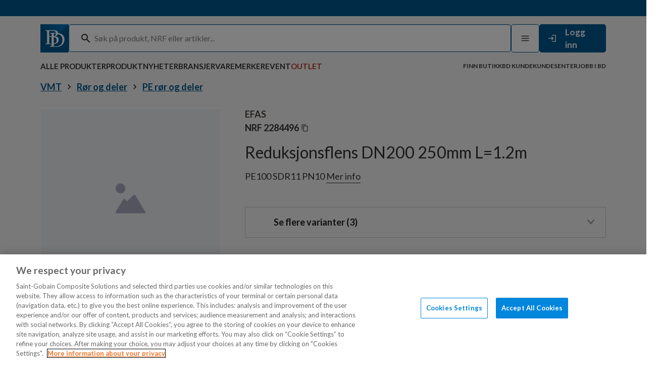

--- FILE ---
content_type: text/html; charset=utf-8
request_url: https://www.dahl.no/vmt/ror-og-deler/pe-ror-og-deler/reduksjonsflens-12m-pe100-sdr11-efas-bs_bd_a122534e-656f-412e-9244-d861465f7f0b
body_size: 39573
content:

<!DOCTYPE html>
<html lang="nb">

<head>
    <meta charset="utf-8" />
    <meta name="viewport" content="width=device-width, initial-scale=1.0">

    <link rel="preconnect" href="https://fonts.googleapis.com">
    <link rel="preconnect" href="https://fonts.gstatic.com" crossorigin>
    <link href="https://fonts.googleapis.com/css2?family=Lato:wght@100;300;400;700;900&display=swap" rel="stylesheet">
    <link href="https://fonts.googleapis.com/css2?family=Montserrat:ital,wght@0,100..900;1,100..900&display=swap"
        rel="stylesheet">

<!-- OneTrust Cookies Consent Notice start for www.dahl.no -->

<script src="https://cdn.cookielaw.org/scripttemplates/otSDKStub.js"  type="text/javascript" charset="UTF-8" data-domain-script="2b082c66-255d-458e-a3d1-b09644b9fbd5" ></script>
<script type="text/javascript">
function OptanonWrapper() { }
</script>
<!-- OneTrust Cookies Consent Notice end for www.dahl.no -->
        <script type="text/javascript">
            !function (a, b, c, d, e, f, g, h) {
                a.RaygunObject = e, a[e] = a[e] || function () {
                    (a[e].o = a[e].o || []).push(arguments)
                }, f = b.createElement(c), g = b.getElementsByTagName(c)[0],
                    f.async = 1, f.src = d, g.parentNode.insertBefore(f, g), h = a.onerror, a.onerror = function (b, c, d, f, g) {
                        h && h(b, c, d, f, g), g || (g = new Error(b)), a[e].q = a[e].q || [], a[e].q.push({
                            e: g
                        })
                    }
            }(window, document, "script", "//cdn.raygun.io/raygun4js/raygun.min.js", "rg4js");
        </script>
        <script type="text/javascript">
            rg4js('apiKey', 'Lt33wPeWhWR3sFrDFwmvzg');
            rg4js('enableCrashReporting', true);
            rg4js('setVersion', '41.0.7');
            rg4js('options', {
                ignore3rdPartyErrors: true,
                ignoreAjaxError: true,
                ignoreAjaxAbort: true
            });
        </script>

    <link rel="apple-touch-icon" sizes="180x180" href="/favicons/dahl/apple-touch-icon.png">
    <link rel="icon" type="image/png" sizes="32x32" href="/favicons/dahl/favicon-32x32.png">
    <link rel="icon" type="image/png" sizes="16x16" href="/favicons/dahl/favicon-16x16.png">
    <link rel="manifest" href="/manifest">
    <link rel="mask-icon" href="/favicons/safari-pinned-tab.svg" color="#5bbad5">
    <meta name="msapplication-TileColor" content="#da532c">
    <meta name="theme-color" content="#ffffff">

    <title>Reduksjonsflens 1,2m, PE100 SDR11, EFAS | Dahl.no</title><link rel="stylesheet" type="text/css" href="/assets/browser.bundle.7d4d3621b156b8ab9056.css" />
<meta name="description" content="" data-dynamic="1" />
<meta property="og:url" content="https://www.dahl.no/vmt/ror-og-deler/pe-ror-og-deler/reduksjonsflens-12m-pe100-sdr11-efas-bs_bd_a122534e-656f-412e-9244-d861465f7f0b" data-dynamic="1" />
<meta property="og:type" content="website" data-dynamic="1" />
<meta property="og:title" content="Reduksjonsflens 1,2m, PE100 SDR11, EFAS" data-dynamic="1" />
<meta property="og:description" content="" data-dynamic="1" />
<meta property="product:condition" content="new" data-dynamic="1" />
<meta property="product:retailer_item_id" content="BS_BD_2284496" data-dynamic="1" />
<meta property="og:image" content="https://www.dahl.no/cdn-cgi/image/width=1000,format=jpeg/https://media.bluestonepim.com/d068c2c8-9bed-437d-b824-71edc13e7e6d/9a127943-607f-42d1-a1fd-23874f7690d8/FA03KSpPipHRjAf5Z0MFs0F3v/WAtRbukTkxAFdSXlVTQ3ZPTM5.png?&&&&&&&&&&&&&&&&&&&&&&&&&&&&&&&&&&" data-dynamic="1" />

                <script>
                if (!('Promise' in window && Promise.prototype.finally)) {
                    document.write('<' + 'script src="/assets/polyfills.bundle.e47c9d517d5f63bd5f2d.js" onerror="window.rg4js&&window.rg4js(\'send\', new Error(\'Failed to load: /assets/polyfills.bundle.e47c9d517d5f63bd5f2d.js\'))"></' + 'script>');
                }
                </script>
                <script>
                window.scopeReady = new Promise(function (res, rej) { window.resolveScopeReady = res; window.rejectScopeReady = rej; });
                </script>
            <link rel="canonical" href="https://www.dahl.no/vmt/ror-og-deler/pe-ror-og-deler/reduksjonsflens-12m-pe100-sdr11-efas-bs_bd_a122534e-656f-412e-9244-d861465f7f0b" id="link-canonical" />
<script src="/assets/browser.bundle.0f53c29def027b78e042.js" async></script>
<script src="/assets/vendor.chunk.663aa6a81789a9033c2c.js" async></script>
<link rel="stylesheet" type="text/css" href="/assets/browser.bundle.7d4d3621b156b8ab9056.css" />


    <style data-glitz>.a{background-color:#f4f4f4}.b{color:#333333}.c{margin-left:0}.d{font-family:"Lato", sans-serif}.e{flex-direction:column;-webkit-box-orient:vertical;-webkit-box-direction:normal}.f{display:-webkit-box;display:-moz-box;display:-ms-flexbox;display:-webkit-flex;display:flex}.g{min-height:100vh}.h{top:0}.i{right:auto}.j{left:auto}.k{position:-webkit-sticky;position:sticky}.l{z-index:3}.m{background-color:#00578d}.n{z-index:4}.o{line-height:30px}.p{width:100%}.q{left:0}.r{min-height:32px}.s{font-size:0.9375rem}.t{color:white}.u{width:1366px}.v{max-width:100%}.w{margin-right:auto}.x{margin-left:auto}.y{align-items:center;-webkit-box-align:center}.z{justify-content:space-between;-webkit-box-pack:justify}.a0{max-width:calc(100vw - 160px)}.a1{gap:8px}.a2{justify-content:end;-webkit-box-pack:end}.a3{max-width:false}.a4{position:relative}.a5{text-align:center}.a6{color:#c72400}.a7{position:fixed}.a8{padding-bottom:4px}.a9{padding-top:4px}.aa{align-items:start;-webkit-box-align:start}.ab{padding-bottom:8px}.ac{padding-top:16px}.ah{color:#00578d}.ai{width:auto}.aj{display:inline-block}.ak{height:56px}.al{display:block}.am{padding-top:0}.an{flex-grow:1;-webkit-box-flex:1}.ao{border-radius:5px}.ap{height:55px}.aq{border-bottom-color:#00578d}.ar{border-top-color:#00578d}.as{border-right-color:#00578d}.at{border-left-color:#00578d}.au{margin-bottom:0}.av{box-shadow:inset 0px 1px 1px rgba(0, 0, 0, 0.15)}.aw{border-bottom-width:1px}.ax{border-bottom-style:solid}.ay{border-top-width:1px}.az{border-top-style:solid}.b0{border-right-width:1px}.b1{border-right-style:solid}.b2{border-left-width:1px}.b3{border-left-style:solid}.b4{padding-right:16px}.b5{padding-left:16px}.b6{font-size:1.125rem}.b7{background-color:white}.b8{width:calc(100vw - 30px)}.b9{max-height:591px}.ba{height:-webkit-fit-content;height:-moz-fit-content;height:fit-content}.bb{top:64px}.bc{transform:translate(-50%)}.bd{overflow:hidden}.be{margin-top:0}.bf{max-width:100vw}.bg{position:absolute}.bh{transition-timing-function:ease-out}.bi{transition-duration:200ms}.bj{transition-property:opacity;-webkit-transition-property:opacity;-moz-transition-property:opacity}.bk{visibility:hidden}.bl{opacity:0}.bm{justify-content:center;-webkit-box-pack:center}.bn{background-color:transparent}.bo{padding-bottom:12px}.bp{padding-top:12px}.bq{padding-right:12px}.br{padding-left:12px}.bs{min-width:0}.bt{gap:32px}.bu{flex-direction:row;-webkit-box-orient:horizontal;-webkit-box-direction:normal}.bv{height:484px}.bw{overflow-y:auto}.bx{margin-right:8px}.by{margin-left:8px}.bz{color:#292929}.c0{display:-webkit-inline-box;display:-moz-inline-box;display:-ms-inline-flexbox;display:-webkit-inline-flex;display:inline-flex}.c4{padding-right:0}.c5{padding-left:0}.c6{font-size:16px}.c7{line-height:1.5}.c8{transition-property:color;-webkit-transition-property:color;-moz-transition-property:color}.c9{cursor:inherit}.ca{color:inherit}.cb{border-bottom-width:0}.cc{border-top-width:0}.cd{border-right-width:0}.ce{border-left-width:0}.cf{padding-bottom:0}.cg{min-width:56px}.ch{font-size:18px}.ci{font-weight:700}.cj{border-radius:0.3125rem}.ck{transition-property:color, background-color, border-color;-webkit-transition-property:color, background-color, border-color;-moz-transition-property:color, background-color, border-color}.cl{text-transform:inherit}.cp{cursor:pointer}.cq{text-align:inherit}.cr{text-decoration:none}.cs{-webkit-user-select:none;-moz-user-select:none;-ms-user-select:none;user-select:none}.ct{font-variant:inherit}.cu{font-style:inherit}.cv{font-family:inherit}.cw{font-size:inherit}.cx{color:#737373}.cz{height:48px}.d0{width:132px}.d1{min-width:132px}.d2{max-width:132px}.d3{padding-bottom:16px}.d4{min-width:unset}.d5{width:unset}.d6{height:unset}.d7{margin-right:16px}.d8{font-size:1.0625rem}.d9{height:27px}.da{right:0}.db{transition-property:height;-webkit-transition-property:height;-moz-transition-property:height}.dc{gap:16px}.de{white-space:nowrap}.df{text-transform:uppercase}.dg{font-weight:600}.dq{height:100%}.dr{transition-property:border-color;-webkit-transition-property:border-color;-moz-transition-property:border-color}.dy{text-decoration:inherit}.dz{color:#B83321}.e0{font-size:0.75rem}.e1{pointer-events:none}.e2{left:100%}.e3{color:black}.e4{cursor:initial}.e5{overflow:auto}.e6{will-change:transform}.e7{max-width:calc(100% - 32px)}.e8{width:500px}.e9{-webkit-filter:drop-shadow(0 2px 4px rgba(0, 0, 0, .1)) drop-shadow(0 2px 8px rgba(0, 0, 0, .05));filter:drop-shadow(0 2px 4px rgba(0, 0, 0, .1)) drop-shadow(0 2px 8px rgba(0, 0, 0, .05))}.ea{min-height:72px}.ec{font-size:1rem}.ed{line-height:1.25rem}.ee{right:8px}.ef{border-radius:100%}.eg{min-width:24px}.eh{font-size:14px}.ei{height:24px}.ej{background-color:transparent;background-color:initial}.ek{overflow-x:hidden}.el{will-change:opacity, transform}.em{bottom:0}.en{height:auto}.eo{list-style:none}.ep{margin-right:0}.eq{padding-right:24px}.er{padding-left:24px}.et{font-weight:bold}.eu{text-overflow:ellipsis}.ev{color:#999999}.ew{font-weight:normal}.ex{margin-top:16px}.ey{padding-top:8px}.f4{transform:translate(0, -100%)}.f5{left:16px}.f6{padding-top:26.5px}.f9{padding-bottom:22px}.fa{font-size:1.25rem}.fg{line-height:1}.fh{flex-wrap:wrap;-webkit-box-lines:multiple}.fi{color:#b5b5b5}.fr{text-decoration:underline}.fs{margin-right:10px}.ft{margin-left:10px}.fu{font-size:0.625rem}.fy{grid-template-columns:1fr;-ms-grid-columns:1fr}.fz{display:-ms-grid;display:grid}.g0{border-radius:2px}.g1{margin-bottom:24px}.g2{margin-top:auto}.g6{grid-gap:8px}.g7{margin-bottom:48px}.g8{padding-bottom:1px}.g9{padding-top:1px}.ga{padding-right:1px}.gb{padding-left:1px}.gd{cursor:-webkit-zoom-in;cursor:-moz-zoom-in;cursor:zoom-in}.ge{display:contents}.gf{opacity:1}.gg{object-position:center center}.gh{object-fit:contain}.gi{aspect-ratio:1.3334742180896026}.gj{transition-timing-function:ease-in}.gk{transition-duration:300ms}.gl{transform:scale(1) translate(0%, 0%)}.gm{transition-delay:0ms}.gn{transition-property:transform;-webkit-transition-property:transform;-moz-transition-property:transform}.gp{row-gap:24px}.gq{-webkit-column-gap:24px;column-gap:24px}.gr{grid-auto-rows:minmax(min-content, max-content)}.gu{margin-bottom:8px}.gw{color:#493F3B}.gz{color:#333333 !important}.h2{margin-bottom:16px}.h3{line-height:1.75rem}.h4{font-size:1.5rem}.h5{line-height:1.5625rem}.h7{margin-bottom:-1px}.h8{border-bottom-color:#333333}.h9{line-height:25px}.ha{text-decoration:none !important}.hc{width:24px}.hd{grid-template-columns:40px minmax(90px, max-content) repeat(1, auto) min-content;-ms-grid-columns:40px minmax(90px, max-content) repeat(1, auto) min-content}.hg{min-width:90px}.hh{font-weight:400}.hi{grid-column-end:-1}.hj{grid-column-start:1;-ms-grid-column:1}.hk{background-color:#ADADAD}.hl{height:1px}.hm{width:40px}.hn{min-width:auto}.ho{word-break:break-word}.hp{min-height:73px}.hq{justify-content:initial;-webkit-box-pack:initial}.hr{-webkit-column-gap:0;column-gap:0}.hs{grid-template-columns:auto minmax(auto, 230px);-ms-grid-columns:auto minmax(auto, 230px)}.ht{justify-content:right;-webkit-box-pack:right}.hu{-webkit-column-gap:8px;column-gap:8px}.hv{grid-template-columns:56px 1fr;-ms-grid-columns:56px 1fr}.hw{border-bottom-width:thin}.hx{border-bottom-color:#C4C4C4}.hy{border-top-width:thin}.hz{border-top-color:#C4C4C4}.i0{border-right-width:thin}.i1{border-right-color:#C4C4C4}.i2{border-left-width:thin}.i3{border-left-color:#C4C4C4}.ig{margin-top:4px}.ij{width:146px}.ik{vertical-align:top}.im{text-transform:lowercase}.ip{padding-top:20px}.is{line-height:1.8}.it{font-size:1.1rem}.iv{background-color:#DBDBDB}.j0{flex-shrink:0}.j1{flex-basis:0}.j2{background-color:#f9f9f9}.j3{height:300px}.j5{padding-bottom:24px}.j6{padding-top:24px}.j7{padding-right:48px}.j8{padding-left:48px}.j9{flex-shrink:1}.jb{margin-right:32px}.je{min-height:40px}.jf{min-width:40px}.jg{stroke-width:1.5}.ji{color:initial}.jj{display:flow-root}.jk{color:#353535}.jl{right:48px}.jm{top:48px}.jn{z-index:7}.ae:focus{outline-color:#333333;outline-color:-webkit-focus-ring-color}.af:focus{outline-style:solid}.ag:focus{outline-width:0}.c1:focus{outline-color:#00578d}.du:focus{text-decoration:inherit}.dv:focus{color:inherit}.f0:focus{pointer-events:none}.f1:focus{opacity:0}.f2:focus{z-index:4}.f3:focus{transform:translate(0, 0)}.fp:focus{text-decoration:underline}.c2::-webkit-input-placeholder{color:#828282}.c3::-webkit-search-cancel-button{display:none}.cn:disabled{cursor:initial}.co:disabled{opacity:0.4}.dd::after{bottom:-2px}.di::after{border-bottom-color:transparent}.dj::after{border-bottom-style:solid}.dk::after{border-bottom-width:2px}.dl::after{width:100%}.dm::after{right:0}.dn::after{position:absolute}.do::after{content:""}.dp::after{pointer-events:none}.dh:hover::after{border-bottom-color:#82C5FB}.ds:active{text-decoration:inherit}.dt:active{color:inherit}.fn:active{text-decoration:underline}.dw:hover{text-decoration:inherit}.dx:hover{color:inherit}.es:hover{text-decoration:none}.ez:hover{text-decoration:underline}.gv:hover{color:false}.h6:hover{border-bottom-color:#00578d}.hb:hover{color:#00578d}.jc:hover{color:#333333}.fj:empty:before{white-space:pre}.fk:empty:before{content:" "}.fm:active:hover{color:#00578d}.fo:focus:hover{color:#00578d}.fq:hover:hover{color:#00578d}.he:first-child{width:40px}.hf:first-child{min-width:auto}.iz:not(:first-child){margin-left:8px}.jd:not(:last-child){margin-right:16px}</style><style data-glitz media="(hover: hover)">.cm:hover{background-color:#e6e6e6}.i4:hover{color:#00578d}.i6:hover{border-bottom-color:#3379a4}.i7:hover{border-top-color:#3379a4}.i8:hover{border-right-color:#3379a4}.i9:hover{border-left-color:#3379a4}.ia:hover{background-color:#3379a4}.ib:hover{color:white}</style><style data-glitz media="(max-width: 1024px)">.ic{padding-right:16px}.id{padding-left:16px}.ih{padding-left:0}.il{padding-right:0}.ix{margin-right:-16px}.iy{margin-left:-16px}</style><style data-glitz media="(min-width: 320px)">.fd{white-space:nowrap}.fe{overflow-x:auto}.ff{flex-wrap:nowrap;-webkit-box-lines:nowrap}</style><style data-glitz media="(min-width: 1024px)">.cy{height:56px}.eb{font-size:1.25rem}.f7{margin-left:0}.f8{font-size:1.125rem}.fb{padding-top:16px}.fc{padding-bottom:32px}.fl{text-underline-offset:2px}.fv{margin-bottom:48px}.fw{grid-gap:48px}.fx{grid-template-columns:1fr 2fr;-ms-grid-columns:1fr 2fr}.g3{grid-gap:unset}.g4{grid-template-columns:unset;-ms-grid-columns:unset}.g5{display:block}.gc{height:100%}.go{row-gap:48px}.gs{margin-top:0}.gt{margin-bottom:16px}.gx{padding-bottom:0}.gy{padding-top:0}.h0{font-size:2rem}.h1{line-height:2.375rem}.i5{min-width:262px}.ie{margin-left:24px}.if{width:calc(100% - 48px)}.ii{width:226px}.in{padding-right:24px}.io{padding-left:24px}.iq{padding-right:16px}.ir{padding-left:16px}.iu{background-color:#C4C4C4}.iw{padding-bottom:24px}.j4{margin-top:80px}.jh{margin-bottom:0}</style><style data-glitz media="(min-width: 1366px)">.ja{width:200px}</style>
<!-- Google Tag Manager -->
<script>(function(w,d,s,l,i){w[l]=w[l]||[];w[l].push({'gtm.start':
new Date().getTime(),event:'gtm.js'});var f=d.getElementsByTagName(s)[0],
j=d.createElement(s),dl=l!='dataLayer'?'&l='+l:'';j.async=true;j.src=
'https://www.googletagmanager.com/gtm.js?id='+i+dl;f.parentNode.insertBefore(j,f);
})(window,document,'script','dataLayer','GTM-N5ZXCSV');</script>
<!-- End Google Tag Manager --></head>

<body data-hj-ignore-attributes>
<!-- Google Tag Manager (noscript) -->
<noscript><iframe src="https://www.googletagmanager.com/ns.html?id=GTM-N5ZXCSV"
height="0" width="0" style="display:none;visibility:hidden"></iframe></noscript>
<!-- End Google Tag Manager (noscript) -->

    <div id="container"><div class="a b"><div class="c d e f g"><div class="h i j k l a"><div class="m n o p q h r s t k"><div class="m t"><div class="u v w x"><div class="p y z f a0 w x"><div class="a1 y f"></div><div class="a2 a3 f"></div></div></div></div></div><header opacity="0.16" class="a4"><div><div class="u a0 w x"><noscript class="a5 a6 a7 a8 a9">Det ser ut til at nettleseren din ikke støtter JavaScript, eller at du har skrudd av JavaScript. JavaScript er nødvendig for å se innholdet på siden.</noscript><div class="z a1 aa ab ac f u a0 w x"><a aria-label="Gå til startsiden" class="ae af ag ah" data-scope-link="true" href="/"><svg class="ai aj ak al" width="56" height="56" viewBox="0 0 56 56" fill="none"><path d="M55.9 0H0v56h55.9V0z" fill="#00578D"></path><path d="M0 56V0h56L0 56z" fill="url(#paint0_linear_8224_29104)"></path><path d="M31.055 18.465c0 3.112-1.803 4.617-4.308 5.119-.801.1-1.602.2-2.504.2H17.33V13.147h7.614c3.406 0 6.111 1.405 6.111 5.318zm-5.81 19.972c-.3 0-.501 0-.702.1h-7.112V25.09c2.204 0 4.608 0 6.812.301h.701c4.709.1 7.313 1.907 7.313 6.122 0 4.316-2.805 6.925-7.012 6.925zm9.817-20.774c0-3.312-2.103-4.918-4.808-5.42-.902-.2-1.904-.401-3.006-.401h-17.13v1.204h.4c1.603.1 2.104.301 2.405.602.3.301.4 1.305.4 3.011v18.165c0 1.706-.1 2.71-.4 3.01-.3.302-.802.502-2.405.603h-.4v1.104h14.826c6.111.3 11.42-3.713 11.42-9.032 0-4.717-4.007-6.424-8.114-6.524 3.406-.3 6.812-2.71 6.812-6.322z" fill="#fff"></path><path d="M43.577 31.01c0 7.025-3.205 12.745-12.522 12.745l-4.508.1v-25.29h4.508s.4.903.701.903c6.612 0 11.821 3.212 11.821 11.542zm4.108-1.205c0-7.627-6.011-12.143-13.324-12.143-.902 0-2.705-.502-2.705-.502H19.034v1.104h.4c1.603.1 2.104.301 2.405.602.3.301.4 1.305.4 3.011v18.064c0 1.707-.1 2.71-.4 3.011-.301.301-.802.502-2.405.602h-.4v1.104h12.622c9.116.904 16.029-5.62 16.029-14.853z" fill="#fff"></path><defs><linearGradient id="paint0_linear_8224_29104" x1="56" y1="0" x2="0" y2="56" gradientUnits="userSpaceOnUse"><stop stop-color="#007CC9"></stop><stop offset=".516" stop-color="#00578D"></stop></linearGradient></defs></svg></a><div class="a1 am aa ab f u a0 w x"><div class="an"><div opacity="0.16" class="l a4"><div><div><form action="/sok" class="ao ap aq ar as at b au l av aw ax ay az b0 b1 b2 b3 b4 b5 b6 b7 y f a4"><div class="q b8 b9 ba bb bc bd l be bf bg bh bi bj bk bl bm bn f"><div class="p"></div><section class="bo bp bq br ao a u v w x"><section class="bs v u w x"><div class="bt v bu f"><section class="p y e f v w x"><div class="bv bw p e f"></div></section></div></section></section><div class="p"></div></div><div class="f"><svg width="1em" height="1em" alt="" class="bx by bz b6 c0" viewBox="0 0 18 18" fill="currentColor"><path d="M12.5 11.071h-.79l-.28-.27A6.471 6.471 0 0013 6.571a6.5 6.5 0 10-6.5 6.5c1.61 0 3.09-.59 4.23-1.57l.27.28v.79l5 4.99 1.49-1.49-4.99-5zm-6 0c-2.49 0-4.5-2.01-4.5-4.5s2.01-4.5 4.5-4.5 4.5 2.01 4.5 4.5-2.01 4.5-4.5 4.5z"></path></svg></div><input type="search" name="q" autoComplete="off" aria-label="Søk" value="" placeholder="Søk på produkt, NRF eller artikler..." class="c1 ap c2 c3 c4 c5 c6 c7 af ag bh bi c8 c9 bn ca cb cc cd ce cf am p"/></form></div></div></div></div><div class="a1 y f"><button aria-label="Meny" type="button" class="c4 c5 cg ch ak c7 ae af ag ci cj bm y c0 bh bi ck cl cm ax aw aq az ay ar b1 b0 as b3 b2 at b7 b cn co cp cq cr cs cf am ct cu cv"><svg width="1em" height="1em" alt="" class="b cw c0" viewBox="0 0 24 24" fill="currentColor" stroke="currentColor" stroke-width="2" stroke-linecap="round" stroke-linejoin="round"><path color="currentColor" d="M3 12h18M3 6h18M3 18h18"></path></svg></button><div data-test-id="open-login-button" class="cx cp y f"><button aria-expanded="false" aria-label="Logg Inn / Melde deg på" type="button" class="cy cz d0 d1 d2 d3 ac b4 b5 m ch c7 ae af ag ci cj bm y c0 bh bi ck cl cn co cp cq cr ca cs cb cc cd ce ct cu cv bd a4"><svg width="20" height="20" alt="" class="d4 d5 d6 d7 cw c0" viewBox="0 0 25 25" fill="none"><path d="M11.5 7.5l-1.4 1.4 2.6 2.6H2.5v2h10.2l-2.6 2.6 1.4 1.4 5-5-5-5zm9 12h-8v2h8c1.1 0 2-.9 2-2v-14c0-1.1-.9-2-2-2h-8v2h8v14z" fill="#fff"></path></svg><span class="t d8">Logg inn</span></button></div></div></div></div></div><div class="d9 bd cf am c4 c5 da q bg bh bi db"><nav aria-label="Meny" class="a p y f"><div class="u a0 w x"><div class="z p a8 y f"><div class="dc f"><a class="dd de df dg s cp cf am c4 c5 dh di dj dk dl dm dn do dp a4 dq y f bh bi dr ds dt du dv dw dx dy ca ae af ag" data-scope-link="true">Alle produkter</a><a id="menu-produktnyheter" aria-expanded="false" class="dd de df dg s cp cf am c4 c5 dh di dj dk dl dm dn do dp a4 dq y f bh bi dr ds dt du dv dw dx dy ca ae af ag" data-scope-link="true" href="/produktnyheter">Produktnyheter</a><a id="menu-virksomheten/forretningsomrader" aria-expanded="false" class="dd de df dg s cp cf am c4 c5 dh di dj dk dl dm dn do dp a4 dq y f bh bi dr ds dt du dv dw dx dy ca ae af ag" data-scope-link="true" href="/virksomheten/forretningsomrader">Bransjer</a><a id="menu-merker" aria-expanded="false" class="dd de df dg s cp cf am c4 c5 dh di dj dk dl dm dn do dp a4 dq y f bh bi dr ds dt du dv dw dx dy ca ae af ag" data-scope-link="true" href="/merker">Varemerker</a><a id="menu-event" aria-expanded="false" class="dd de df dg s cp cf am c4 c5 dh di dj dk dl dm dn do dp a4 dq y f bh bi dr ds dt du dv dw dx dy ca ae af ag" data-scope-link="true" href="/event">Event</a><div class="bx a1 f"><a target="_self" id="menu-outlet" class="dz dd de df dg s cp cf am c4 c5 dh di dj dk dl dm dn do dp a4 dq y f bh bi dr ds dt du dv dw dx dy ae af ag" data-scope-link="true" href="/outlet">Outlet</a></div></div><div class="dc f"><a id="menu-kundesenter/servicesentre" class="e0 dd de df dg cp cf am c4 c5 dh di dj dk dl dm dn do dp a4 dq y f bh bi dr ds dt du dv dw dx dy ca ae af ag" data-scope-link="true" href="/kundesenter/servicesentre">Finn butikk</a><a id="menu-kunde-hos-bd" class="e0 dd de df dg cp cf am c4 c5 dh di dj dk dl dm dn do dp a4 dq y f bh bi dr ds dt du dv dw dx dy ca ae af ag" data-scope-link="true" href="/kunde-hos-bd">BD Kunde</a><a id="menu-kundesenter" class="e0 dd de df dg cp cf am c4 c5 dh di dj dk dl dm dn do dp a4 dq y f bh bi dr ds dt du dv dw dx dy ca ae af ag" data-scope-link="true" href="/kundesenter">Kundesenter</a><a id="menu-jobb-i-bd" class="e0 dd de df dg cp cf am c4 c5 dh di dj dk dl dm dn do dp a4 dq y f bh bi dr ds dt du dv dw dx dy ca ae af ag" data-scope-link="true" href="/jobb-i-bd">Jobb i BD</a></div></div></div></nav></div></div></header></div><div aria-hidden="true" class="e1 bl e f e2 e3 a e4 e5 e6 e7 e8 dq h a7 e9"><header class="e3 b7 ea bm y f"><h3 class="a5 eb ec ci au ed">Meny</h3><button aria-label="Lukk" type="button" class="ah x ee bg ef c4 c5 eg eh ei c7 ae af ag ci bm y c0 bh bi ck cl cm cn co cp ej cq cr cs cf am cb cc cd ce ct cu cv bd"><svg width="1em" height="1em" alt="" class="cw c0" viewBox="0 0 16 16" fill="none"><path d="M12.667 4.273l-.94-.94L8 7.06 4.274 3.333l-.94.94L7.06 8l-3.726 3.726.94.94L8 8.94l3.727 3.726.94-.94L8.94 8l3.727-3.727z" fill="currentColor"></path></svg></button></header><nav class="ek dq a4"><div class="bw ek el em da q h p bg"><ul class="en e f eo cf am c4 c5 au be ep c"><li><a class="ah z f p en bo bp eq er c6 c7 ae af ag ci cj y bh bi ck cl es ds dt du dv dx dy" data-scope-link="true"><span class="ec et al eu de bd">Alle produkter</span><svg width="1em" height="1em" alt="" class="ev cw c0" viewBox="0 0 8 12" fill="none"><path d="M.59 10.59L5.17 6 .59 1.41 2 0l6 6-6 6-1.41-1.41z" fill="currentColor"></path></svg></a></li><li><a class="ah p en bo bp eq er c6 c7 ae af ag ci cj y c0 bh bi ck cl es ds dt du dv dx dy" data-scope-link="true" href="/produktnyheter"><span class="ew ec al eu de bd">Produktnyheter</span></a></li><li><a class="ah p en bo bp eq er c6 c7 ae af ag ci cj y c0 bh bi ck cl es ds dt du dv dx dy" data-scope-link="true" href="/virksomheten/forretningsomrader"><span class="ew ec al eu de bd">Bransjer</span></a></li><li><a class="ah p en bo bp eq er c6 c7 ae af ag ci cj y c0 bh bi ck cl es ds dt du dv dx dy" data-scope-link="true" href="/merker"><span class="ew ec al eu de bd">Varemerker</span></a></li><li><a class="ah p en bo bp eq er c6 c7 ae af ag ci cj y c0 bh bi ck cl es ds dt du dv dx dy" data-scope-link="true" href="/event"><span class="ew ec al eu de bd">Event</span></a></li><li><a class="ah p en bo bp eq er c6 c7 ae af ag ci cj y c0 bh bi ck cl es ds dt du dv dx dy" data-scope-link="true" href="/outlet"><span class="dz ec et al eu de bd">Outlet</span></a></li></ul><nav class="ex"><a class="ab ey eq er al ae af ag es ah ds dt du dv dx dy" data-scope-link="true" href="/kundesenter/servicesentre">Finn butikk</a><a class="ab ey eq er al ae af ag es ah ds dt du dv dx dy" data-scope-link="true" href="/kunde-hos-bd">BD Kunde</a><a class="ab ey eq er al ae af ag es ah ds dt du dv dx dy" data-scope-link="true" href="/kundesenter">Kundesenter</a><a class="ab ey eq er al ae af ag es ah ds dt du dv dx dy" data-scope-link="true" href="/jobb-i-bd">Jobb i BD</a><button type="button" class="ez t ae af ag cn co cp ej cq cr cs cf am c4 c5 cb cc cd ce ct cu cw cv bd a4">Logg inn</button></nav></div></nav></div><button type="button" class="f0 f1 e1 bl f2 f3 f4 f5 h bg ae af ag cn co cp ej cq cr ca cs cf am c4 c5 cb cc cd ce ct cu cw cv bd">Hopp til innholdet</button><div id="content-container" class="f6 bd an f"><main class="p v w x"><div class="be p v w x"><div></div><div><div class="u a0 w x"><ul class="f7 f8 f9 fa c fb fc fd fe ff ac fg fh fi y fj fk f eo c4 c5 au be ep"><li class="ah ci y f"><a class="fl fm fn dt fo fp dv fq ez dx fr ca ae af ag" data-scope-link="true" href="/vmt">VMT</a><svg width="1em" height="1em" alt="" class="fs ft fu b c0" viewBox="0 0 8 12" fill="none"><path d="M.59 10.59L5.17 6 .59 1.41 2 0l6 6-6 6-1.41-1.41z" fill="currentColor"></path></svg></li><li class="ah ci y f"><a class="fl fm fn dt fo fp dv fq ez dx fr ca ae af ag" data-scope-link="true" href="/vmt/ror-og-deler">Rør og deler</a><svg width="1em" height="1em" alt="" class="fs ft fu b c0" viewBox="0 0 8 12" fill="none"><path d="M.59 10.59L5.17 6 .59 1.41 2 0l6 6-6 6-1.41-1.41z" fill="currentColor"></path></svg></li><li class="ah ci y f"><a class="fl fm fn dt fo fp dv fq ez dx fr ca ae af ag" data-scope-link="true" href="/vmt/ror-og-deler/pe-ror-og-deler">PE rør og deler</a></li></ul></div><div class="fv fw fx fy fz a4 g0 g1 g2 w x a u a0"><section class="g3 g4 g5 g6 fy fz"><div class="g7 g8 g9 ga gb e bd f a4"><div class="f a4"><button type="button" class="gc p b7 bd gd a4 ae af ag cn co cq cr ca cs cf am c4 c5 cb cc cd ce ct cu cw cv"><picture class="ge"><source srcSet="https://media.bluestonepim.com/d068c2c8-9bed-437d-b824-71edc13e7e6d/9a127943-607f-42d1-a1fd-23874f7690d8/FA03KSpPipHRjAf5Z0MFs0F3v/WAtRbukTkxAFdSXlVTQ3ZPTM5.png?&amp;&amp;&amp;&amp;&amp;&amp;&amp;&amp;&amp;&amp;&amp;&amp;&amp;&amp;&amp;&amp;&amp;&amp;&amp;&amp;&amp;&amp;&amp;&amp;&amp;&amp;&amp;&amp;&amp;&amp;&amp;&amp;&amp;&amp;?&amp;w=200 300w, https://media.bluestonepim.com/d068c2c8-9bed-437d-b824-71edc13e7e6d/9a127943-607f-42d1-a1fd-23874f7690d8/FA03KSpPipHRjAf5Z0MFs0F3v/WAtRbukTkxAFdSXlVTQ3ZPTM5.png?&amp;&amp;&amp;&amp;&amp;&amp;&amp;&amp;&amp;&amp;&amp;&amp;&amp;&amp;&amp;&amp;&amp;&amp;&amp;&amp;&amp;&amp;&amp;&amp;&amp;&amp;&amp;&amp;&amp;&amp;&amp;&amp;&amp;&amp;?&amp;w=488 732w, https://media.bluestonepim.com/d068c2c8-9bed-437d-b824-71edc13e7e6d/9a127943-607f-42d1-a1fd-23874f7690d8/FA03KSpPipHRjAf5Z0MFs0F3v/WAtRbukTkxAFdSXlVTQ3ZPTM5.png?&amp;&amp;&amp;&amp;&amp;&amp;&amp;&amp;&amp;&amp;&amp;&amp;&amp;&amp;&amp;&amp;&amp;&amp;&amp;&amp;&amp;&amp;&amp;&amp;&amp;&amp;&amp;&amp;&amp;&amp;&amp;&amp;&amp;&amp;?&amp;w=832 1248w, https://media.bluestonepim.com/d068c2c8-9bed-437d-b824-71edc13e7e6d/9a127943-607f-42d1-a1fd-23874f7690d8/FA03KSpPipHRjAf5Z0MFs0F3v/WAtRbukTkxAFdSXlVTQ3ZPTM5.png?&amp;&amp;&amp;&amp;&amp;&amp;&amp;&amp;&amp;&amp;&amp;&amp;&amp;&amp;&amp;&amp;&amp;&amp;&amp;&amp;&amp;&amp;&amp;&amp;&amp;&amp;&amp;&amp;&amp;&amp;&amp;&amp;&amp;&amp;?&amp;w=1264 1896w, https://media.bluestonepim.com/d068c2c8-9bed-437d-b824-71edc13e7e6d/9a127943-607f-42d1-a1fd-23874f7690d8/FA03KSpPipHRjAf5Z0MFs0F3v/WAtRbukTkxAFdSXlVTQ3ZPTM5.png?&amp;&amp;&amp;&amp;&amp;&amp;&amp;&amp;&amp;&amp;&amp;&amp;&amp;&amp;&amp;&amp;&amp;&amp;&amp;&amp;&amp;&amp;&amp;&amp;&amp;&amp;&amp;&amp;&amp;&amp;&amp;&amp;&amp;&amp;?&amp;w=1696 2544w, https://media.bluestonepim.com/d068c2c8-9bed-437d-b824-71edc13e7e6d/9a127943-607f-42d1-a1fd-23874f7690d8/FA03KSpPipHRjAf5Z0MFs0F3v/WAtRbukTkxAFdSXlVTQ3ZPTM5.png?&amp;&amp;&amp;&amp;&amp;&amp;&amp;&amp;&amp;&amp;&amp;&amp;&amp;&amp;&amp;&amp;&amp;&amp;&amp;&amp;&amp;&amp;&amp;&amp;&amp;&amp;&amp;&amp;&amp;&amp;&amp;&amp;&amp;&amp;?&amp;w=2560 3840w" sizes="640px" media="(min-device-pixel-ratio: 3), (-webkit-min-device-pixel-ratio: 3), (min-resolution: 288dpi)"/><source srcSet="https://media.bluestonepim.com/d068c2c8-9bed-437d-b824-71edc13e7e6d/9a127943-607f-42d1-a1fd-23874f7690d8/FA03KSpPipHRjAf5Z0MFs0F3v/WAtRbukTkxAFdSXlVTQ3ZPTM5.png?&amp;&amp;&amp;&amp;&amp;&amp;&amp;&amp;&amp;&amp;&amp;&amp;&amp;&amp;&amp;&amp;&amp;&amp;&amp;&amp;&amp;&amp;&amp;&amp;&amp;&amp;&amp;&amp;&amp;&amp;&amp;&amp;&amp;&amp;?&amp;w=200 200w, https://media.bluestonepim.com/d068c2c8-9bed-437d-b824-71edc13e7e6d/9a127943-607f-42d1-a1fd-23874f7690d8/FA03KSpPipHRjAf5Z0MFs0F3v/WAtRbukTkxAFdSXlVTQ3ZPTM5.png?&amp;&amp;&amp;&amp;&amp;&amp;&amp;&amp;&amp;&amp;&amp;&amp;&amp;&amp;&amp;&amp;&amp;&amp;&amp;&amp;&amp;&amp;&amp;&amp;&amp;&amp;&amp;&amp;&amp;&amp;&amp;&amp;&amp;&amp;?&amp;w=488 488w, https://media.bluestonepim.com/d068c2c8-9bed-437d-b824-71edc13e7e6d/9a127943-607f-42d1-a1fd-23874f7690d8/FA03KSpPipHRjAf5Z0MFs0F3v/WAtRbukTkxAFdSXlVTQ3ZPTM5.png?&amp;&amp;&amp;&amp;&amp;&amp;&amp;&amp;&amp;&amp;&amp;&amp;&amp;&amp;&amp;&amp;&amp;&amp;&amp;&amp;&amp;&amp;&amp;&amp;&amp;&amp;&amp;&amp;&amp;&amp;&amp;&amp;&amp;&amp;?&amp;w=832 832w, https://media.bluestonepim.com/d068c2c8-9bed-437d-b824-71edc13e7e6d/9a127943-607f-42d1-a1fd-23874f7690d8/FA03KSpPipHRjAf5Z0MFs0F3v/WAtRbukTkxAFdSXlVTQ3ZPTM5.png?&amp;&amp;&amp;&amp;&amp;&amp;&amp;&amp;&amp;&amp;&amp;&amp;&amp;&amp;&amp;&amp;&amp;&amp;&amp;&amp;&amp;&amp;&amp;&amp;&amp;&amp;&amp;&amp;&amp;&amp;&amp;&amp;&amp;&amp;?&amp;w=1264 1264w, https://media.bluestonepim.com/d068c2c8-9bed-437d-b824-71edc13e7e6d/9a127943-607f-42d1-a1fd-23874f7690d8/FA03KSpPipHRjAf5Z0MFs0F3v/WAtRbukTkxAFdSXlVTQ3ZPTM5.png?&amp;&amp;&amp;&amp;&amp;&amp;&amp;&amp;&amp;&amp;&amp;&amp;&amp;&amp;&amp;&amp;&amp;&amp;&amp;&amp;&amp;&amp;&amp;&amp;&amp;&amp;&amp;&amp;&amp;&amp;&amp;&amp;&amp;&amp;?&amp;w=1696 1696w, https://media.bluestonepim.com/d068c2c8-9bed-437d-b824-71edc13e7e6d/9a127943-607f-42d1-a1fd-23874f7690d8/FA03KSpPipHRjAf5Z0MFs0F3v/WAtRbukTkxAFdSXlVTQ3ZPTM5.png?&amp;&amp;&amp;&amp;&amp;&amp;&amp;&amp;&amp;&amp;&amp;&amp;&amp;&amp;&amp;&amp;&amp;&amp;&amp;&amp;&amp;&amp;&amp;&amp;&amp;&amp;&amp;&amp;&amp;&amp;&amp;&amp;&amp;&amp;?&amp;w=2560 2560w" sizes="640px" media="(min-device-pixel-ratio: 2), (-webkit-min-device-pixel-ratio: 2), (min-resolution: 192dpi)"/><source srcSet="https://media.bluestonepim.com/d068c2c8-9bed-437d-b824-71edc13e7e6d/9a127943-607f-42d1-a1fd-23874f7690d8/FA03KSpPipHRjAf5Z0MFs0F3v/WAtRbukTkxAFdSXlVTQ3ZPTM5.png?&amp;&amp;&amp;&amp;&amp;&amp;&amp;&amp;&amp;&amp;&amp;&amp;&amp;&amp;&amp;&amp;&amp;&amp;&amp;&amp;&amp;&amp;&amp;&amp;&amp;&amp;&amp;&amp;&amp;&amp;&amp;&amp;&amp;&amp;?&amp;w=100 100w, https://media.bluestonepim.com/d068c2c8-9bed-437d-b824-71edc13e7e6d/9a127943-607f-42d1-a1fd-23874f7690d8/FA03KSpPipHRjAf5Z0MFs0F3v/WAtRbukTkxAFdSXlVTQ3ZPTM5.png?&amp;&amp;&amp;&amp;&amp;&amp;&amp;&amp;&amp;&amp;&amp;&amp;&amp;&amp;&amp;&amp;&amp;&amp;&amp;&amp;&amp;&amp;&amp;&amp;&amp;&amp;&amp;&amp;&amp;&amp;&amp;&amp;&amp;&amp;?&amp;w=244 244w, https://media.bluestonepim.com/d068c2c8-9bed-437d-b824-71edc13e7e6d/9a127943-607f-42d1-a1fd-23874f7690d8/FA03KSpPipHRjAf5Z0MFs0F3v/WAtRbukTkxAFdSXlVTQ3ZPTM5.png?&amp;&amp;&amp;&amp;&amp;&amp;&amp;&amp;&amp;&amp;&amp;&amp;&amp;&amp;&amp;&amp;&amp;&amp;&amp;&amp;&amp;&amp;&amp;&amp;&amp;&amp;&amp;&amp;&amp;&amp;&amp;&amp;&amp;&amp;?&amp;w=416 416w, https://media.bluestonepim.com/d068c2c8-9bed-437d-b824-71edc13e7e6d/9a127943-607f-42d1-a1fd-23874f7690d8/FA03KSpPipHRjAf5Z0MFs0F3v/WAtRbukTkxAFdSXlVTQ3ZPTM5.png?&amp;&amp;&amp;&amp;&amp;&amp;&amp;&amp;&amp;&amp;&amp;&amp;&amp;&amp;&amp;&amp;&amp;&amp;&amp;&amp;&amp;&amp;&amp;&amp;&amp;&amp;&amp;&amp;&amp;&amp;&amp;&amp;&amp;&amp;?&amp;w=632 632w, https://media.bluestonepim.com/d068c2c8-9bed-437d-b824-71edc13e7e6d/9a127943-607f-42d1-a1fd-23874f7690d8/FA03KSpPipHRjAf5Z0MFs0F3v/WAtRbukTkxAFdSXlVTQ3ZPTM5.png?&amp;&amp;&amp;&amp;&amp;&amp;&amp;&amp;&amp;&amp;&amp;&amp;&amp;&amp;&amp;&amp;&amp;&amp;&amp;&amp;&amp;&amp;&amp;&amp;&amp;&amp;&amp;&amp;&amp;&amp;&amp;&amp;&amp;&amp;?&amp;w=848 848w, https://media.bluestonepim.com/d068c2c8-9bed-437d-b824-71edc13e7e6d/9a127943-607f-42d1-a1fd-23874f7690d8/FA03KSpPipHRjAf5Z0MFs0F3v/WAtRbukTkxAFdSXlVTQ3ZPTM5.png?&amp;&amp;&amp;&amp;&amp;&amp;&amp;&amp;&amp;&amp;&amp;&amp;&amp;&amp;&amp;&amp;&amp;&amp;&amp;&amp;&amp;&amp;&amp;&amp;&amp;&amp;&amp;&amp;&amp;&amp;&amp;&amp;&amp;&amp;?&amp;w=1280 1280w, https://media.bluestonepim.com/d068c2c8-9bed-437d-b824-71edc13e7e6d/9a127943-607f-42d1-a1fd-23874f7690d8/FA03KSpPipHRjAf5Z0MFs0F3v/WAtRbukTkxAFdSXlVTQ3ZPTM5.png?&amp;&amp;&amp;&amp;&amp;&amp;&amp;&amp;&amp;&amp;&amp;&amp;&amp;&amp;&amp;&amp;&amp;&amp;&amp;&amp;&amp;&amp;&amp;&amp;&amp;&amp;&amp;&amp;&amp;&amp;&amp;&amp;&amp;&amp;?&amp;w=1920 1920w" sizes="640px"/><img loading="lazy" src="https://media.bluestonepim.com/d068c2c8-9bed-437d-b824-71edc13e7e6d/9a127943-607f-42d1-a1fd-23874f7690d8/FA03KSpPipHRjAf5Z0MFs0F3v/WAtRbukTkxAFdSXlVTQ3ZPTM5.png?&amp;&amp;&amp;&amp;&amp;&amp;&amp;&amp;&amp;&amp;&amp;&amp;&amp;&amp;&amp;&amp;&amp;&amp;&amp;&amp;&amp;&amp;&amp;&amp;&amp;&amp;&amp;&amp;&amp;&amp;&amp;&amp;&amp;&amp;?&amp;w=1366" width="3155" height="2366" alt="EFAS Reduksjonsflens DN200 250mm L=1.2m 1" class="dq gf gg gh gi gj gk bj p v"/></picture><div class="em da q h bg"><div class="gl e6 gm bh gk gn"><div><picture class="ge"><source srcSet="https://media.bluestonepim.com/d068c2c8-9bed-437d-b824-71edc13e7e6d/9a127943-607f-42d1-a1fd-23874f7690d8/FA03KSpPipHRjAf5Z0MFs0F3v/WAtRbukTkxAFdSXlVTQ3ZPTM5.png?&amp;&amp;&amp;&amp;&amp;&amp;&amp;&amp;&amp;&amp;&amp;&amp;&amp;&amp;&amp;&amp;&amp;&amp;&amp;&amp;&amp;&amp;&amp;&amp;&amp;&amp;&amp;&amp;&amp;&amp;&amp;&amp;&amp;&amp;?&amp;w=200 300w, https://media.bluestonepim.com/d068c2c8-9bed-437d-b824-71edc13e7e6d/9a127943-607f-42d1-a1fd-23874f7690d8/FA03KSpPipHRjAf5Z0MFs0F3v/WAtRbukTkxAFdSXlVTQ3ZPTM5.png?&amp;&amp;&amp;&amp;&amp;&amp;&amp;&amp;&amp;&amp;&amp;&amp;&amp;&amp;&amp;&amp;&amp;&amp;&amp;&amp;&amp;&amp;&amp;&amp;&amp;&amp;&amp;&amp;&amp;&amp;&amp;&amp;&amp;&amp;?&amp;w=488 732w, https://media.bluestonepim.com/d068c2c8-9bed-437d-b824-71edc13e7e6d/9a127943-607f-42d1-a1fd-23874f7690d8/FA03KSpPipHRjAf5Z0MFs0F3v/WAtRbukTkxAFdSXlVTQ3ZPTM5.png?&amp;&amp;&amp;&amp;&amp;&amp;&amp;&amp;&amp;&amp;&amp;&amp;&amp;&amp;&amp;&amp;&amp;&amp;&amp;&amp;&amp;&amp;&amp;&amp;&amp;&amp;&amp;&amp;&amp;&amp;&amp;&amp;&amp;&amp;?&amp;w=832 1248w, https://media.bluestonepim.com/d068c2c8-9bed-437d-b824-71edc13e7e6d/9a127943-607f-42d1-a1fd-23874f7690d8/FA03KSpPipHRjAf5Z0MFs0F3v/WAtRbukTkxAFdSXlVTQ3ZPTM5.png?&amp;&amp;&amp;&amp;&amp;&amp;&amp;&amp;&amp;&amp;&amp;&amp;&amp;&amp;&amp;&amp;&amp;&amp;&amp;&amp;&amp;&amp;&amp;&amp;&amp;&amp;&amp;&amp;&amp;&amp;&amp;&amp;&amp;&amp;?&amp;w=1264 1896w, https://media.bluestonepim.com/d068c2c8-9bed-437d-b824-71edc13e7e6d/9a127943-607f-42d1-a1fd-23874f7690d8/FA03KSpPipHRjAf5Z0MFs0F3v/WAtRbukTkxAFdSXlVTQ3ZPTM5.png?&amp;&amp;&amp;&amp;&amp;&amp;&amp;&amp;&amp;&amp;&amp;&amp;&amp;&amp;&amp;&amp;&amp;&amp;&amp;&amp;&amp;&amp;&amp;&amp;&amp;&amp;&amp;&amp;&amp;&amp;&amp;&amp;&amp;&amp;?&amp;w=1696 2544w, https://media.bluestonepim.com/d068c2c8-9bed-437d-b824-71edc13e7e6d/9a127943-607f-42d1-a1fd-23874f7690d8/FA03KSpPipHRjAf5Z0MFs0F3v/WAtRbukTkxAFdSXlVTQ3ZPTM5.png?&amp;&amp;&amp;&amp;&amp;&amp;&amp;&amp;&amp;&amp;&amp;&amp;&amp;&amp;&amp;&amp;&amp;&amp;&amp;&amp;&amp;&amp;&amp;&amp;&amp;&amp;&amp;&amp;&amp;&amp;&amp;&amp;&amp;&amp;?&amp;w=2560 3840w" sizes="1280px" media="(min-device-pixel-ratio: 3), (-webkit-min-device-pixel-ratio: 3), (min-resolution: 288dpi)"/><source srcSet="https://media.bluestonepim.com/d068c2c8-9bed-437d-b824-71edc13e7e6d/9a127943-607f-42d1-a1fd-23874f7690d8/FA03KSpPipHRjAf5Z0MFs0F3v/WAtRbukTkxAFdSXlVTQ3ZPTM5.png?&amp;&amp;&amp;&amp;&amp;&amp;&amp;&amp;&amp;&amp;&amp;&amp;&amp;&amp;&amp;&amp;&amp;&amp;&amp;&amp;&amp;&amp;&amp;&amp;&amp;&amp;&amp;&amp;&amp;&amp;&amp;&amp;&amp;&amp;?&amp;w=200 200w, https://media.bluestonepim.com/d068c2c8-9bed-437d-b824-71edc13e7e6d/9a127943-607f-42d1-a1fd-23874f7690d8/FA03KSpPipHRjAf5Z0MFs0F3v/WAtRbukTkxAFdSXlVTQ3ZPTM5.png?&amp;&amp;&amp;&amp;&amp;&amp;&amp;&amp;&amp;&amp;&amp;&amp;&amp;&amp;&amp;&amp;&amp;&amp;&amp;&amp;&amp;&amp;&amp;&amp;&amp;&amp;&amp;&amp;&amp;&amp;&amp;&amp;&amp;&amp;?&amp;w=488 488w, https://media.bluestonepim.com/d068c2c8-9bed-437d-b824-71edc13e7e6d/9a127943-607f-42d1-a1fd-23874f7690d8/FA03KSpPipHRjAf5Z0MFs0F3v/WAtRbukTkxAFdSXlVTQ3ZPTM5.png?&amp;&amp;&amp;&amp;&amp;&amp;&amp;&amp;&amp;&amp;&amp;&amp;&amp;&amp;&amp;&amp;&amp;&amp;&amp;&amp;&amp;&amp;&amp;&amp;&amp;&amp;&amp;&amp;&amp;&amp;&amp;&amp;&amp;&amp;?&amp;w=832 832w, https://media.bluestonepim.com/d068c2c8-9bed-437d-b824-71edc13e7e6d/9a127943-607f-42d1-a1fd-23874f7690d8/FA03KSpPipHRjAf5Z0MFs0F3v/WAtRbukTkxAFdSXlVTQ3ZPTM5.png?&amp;&amp;&amp;&amp;&amp;&amp;&amp;&amp;&amp;&amp;&amp;&amp;&amp;&amp;&amp;&amp;&amp;&amp;&amp;&amp;&amp;&amp;&amp;&amp;&amp;&amp;&amp;&amp;&amp;&amp;&amp;&amp;&amp;&amp;?&amp;w=1264 1264w, https://media.bluestonepim.com/d068c2c8-9bed-437d-b824-71edc13e7e6d/9a127943-607f-42d1-a1fd-23874f7690d8/FA03KSpPipHRjAf5Z0MFs0F3v/WAtRbukTkxAFdSXlVTQ3ZPTM5.png?&amp;&amp;&amp;&amp;&amp;&amp;&amp;&amp;&amp;&amp;&amp;&amp;&amp;&amp;&amp;&amp;&amp;&amp;&amp;&amp;&amp;&amp;&amp;&amp;&amp;&amp;&amp;&amp;&amp;&amp;&amp;&amp;&amp;&amp;?&amp;w=1696 1696w, https://media.bluestonepim.com/d068c2c8-9bed-437d-b824-71edc13e7e6d/9a127943-607f-42d1-a1fd-23874f7690d8/FA03KSpPipHRjAf5Z0MFs0F3v/WAtRbukTkxAFdSXlVTQ3ZPTM5.png?&amp;&amp;&amp;&amp;&amp;&amp;&amp;&amp;&amp;&amp;&amp;&amp;&amp;&amp;&amp;&amp;&amp;&amp;&amp;&amp;&amp;&amp;&amp;&amp;&amp;&amp;&amp;&amp;&amp;&amp;&amp;&amp;&amp;&amp;?&amp;w=2560 2560w" sizes="1280px" media="(min-device-pixel-ratio: 2), (-webkit-min-device-pixel-ratio: 2), (min-resolution: 192dpi)"/><source srcSet="https://media.bluestonepim.com/d068c2c8-9bed-437d-b824-71edc13e7e6d/9a127943-607f-42d1-a1fd-23874f7690d8/FA03KSpPipHRjAf5Z0MFs0F3v/WAtRbukTkxAFdSXlVTQ3ZPTM5.png?&amp;&amp;&amp;&amp;&amp;&amp;&amp;&amp;&amp;&amp;&amp;&amp;&amp;&amp;&amp;&amp;&amp;&amp;&amp;&amp;&amp;&amp;&amp;&amp;&amp;&amp;&amp;&amp;&amp;&amp;&amp;&amp;&amp;&amp;?&amp;w=100 100w, https://media.bluestonepim.com/d068c2c8-9bed-437d-b824-71edc13e7e6d/9a127943-607f-42d1-a1fd-23874f7690d8/FA03KSpPipHRjAf5Z0MFs0F3v/WAtRbukTkxAFdSXlVTQ3ZPTM5.png?&amp;&amp;&amp;&amp;&amp;&amp;&amp;&amp;&amp;&amp;&amp;&amp;&amp;&amp;&amp;&amp;&amp;&amp;&amp;&amp;&amp;&amp;&amp;&amp;&amp;&amp;&amp;&amp;&amp;&amp;&amp;&amp;&amp;&amp;?&amp;w=244 244w, https://media.bluestonepim.com/d068c2c8-9bed-437d-b824-71edc13e7e6d/9a127943-607f-42d1-a1fd-23874f7690d8/FA03KSpPipHRjAf5Z0MFs0F3v/WAtRbukTkxAFdSXlVTQ3ZPTM5.png?&amp;&amp;&amp;&amp;&amp;&amp;&amp;&amp;&amp;&amp;&amp;&amp;&amp;&amp;&amp;&amp;&amp;&amp;&amp;&amp;&amp;&amp;&amp;&amp;&amp;&amp;&amp;&amp;&amp;&amp;&amp;&amp;&amp;&amp;?&amp;w=416 416w, https://media.bluestonepim.com/d068c2c8-9bed-437d-b824-71edc13e7e6d/9a127943-607f-42d1-a1fd-23874f7690d8/FA03KSpPipHRjAf5Z0MFs0F3v/WAtRbukTkxAFdSXlVTQ3ZPTM5.png?&amp;&amp;&amp;&amp;&amp;&amp;&amp;&amp;&amp;&amp;&amp;&amp;&amp;&amp;&amp;&amp;&amp;&amp;&amp;&amp;&amp;&amp;&amp;&amp;&amp;&amp;&amp;&amp;&amp;&amp;&amp;&amp;&amp;&amp;?&amp;w=632 632w, https://media.bluestonepim.com/d068c2c8-9bed-437d-b824-71edc13e7e6d/9a127943-607f-42d1-a1fd-23874f7690d8/FA03KSpPipHRjAf5Z0MFs0F3v/WAtRbukTkxAFdSXlVTQ3ZPTM5.png?&amp;&amp;&amp;&amp;&amp;&amp;&amp;&amp;&amp;&amp;&amp;&amp;&amp;&amp;&amp;&amp;&amp;&amp;&amp;&amp;&amp;&amp;&amp;&amp;&amp;&amp;&amp;&amp;&amp;&amp;&amp;&amp;&amp;&amp;?&amp;w=848 848w, https://media.bluestonepim.com/d068c2c8-9bed-437d-b824-71edc13e7e6d/9a127943-607f-42d1-a1fd-23874f7690d8/FA03KSpPipHRjAf5Z0MFs0F3v/WAtRbukTkxAFdSXlVTQ3ZPTM5.png?&amp;&amp;&amp;&amp;&amp;&amp;&amp;&amp;&amp;&amp;&amp;&amp;&amp;&amp;&amp;&amp;&amp;&amp;&amp;&amp;&amp;&amp;&amp;&amp;&amp;&amp;&amp;&amp;&amp;&amp;&amp;&amp;&amp;&amp;?&amp;w=1280 1280w, https://media.bluestonepim.com/d068c2c8-9bed-437d-b824-71edc13e7e6d/9a127943-607f-42d1-a1fd-23874f7690d8/FA03KSpPipHRjAf5Z0MFs0F3v/WAtRbukTkxAFdSXlVTQ3ZPTM5.png?&amp;&amp;&amp;&amp;&amp;&amp;&amp;&amp;&amp;&amp;&amp;&amp;&amp;&amp;&amp;&amp;&amp;&amp;&amp;&amp;&amp;&amp;&amp;&amp;&amp;&amp;&amp;&amp;&amp;&amp;&amp;&amp;&amp;&amp;?&amp;w=1920 1920w" sizes="1280px"/><img loading="eager" src="https://media.bluestonepim.com/d068c2c8-9bed-437d-b824-71edc13e7e6d/9a127943-607f-42d1-a1fd-23874f7690d8/FA03KSpPipHRjAf5Z0MFs0F3v/WAtRbukTkxAFdSXlVTQ3ZPTM5.png?&amp;&amp;&amp;&amp;&amp;&amp;&amp;&amp;&amp;&amp;&amp;&amp;&amp;&amp;&amp;&amp;&amp;&amp;&amp;&amp;&amp;&amp;&amp;&amp;&amp;&amp;&amp;&amp;&amp;&amp;&amp;&amp;&amp;&amp;?&amp;w=1366" width="3155" height="2366" alt="EFAS Reduksjonsflens DN200 250mm L=1.2m 1" class="b7 gf gg gh gi gj gk bj p d6 v"/></picture></div></div></div></button></div></div><div class="e f"></div></section><section class="go gp gq gr fy fz"><div class="p v w x"><div class="fv g1 p v w x"><div class="gs gt ex gu df et b6"><div><span><a class="gv gw ab ey ae af ag" data-scope-link="true" href="/brands/efas">EFAS</a></span></div><div class="a1 c0"><button type="button" class="ab ey gx gy df gz et b6 y aj ae af ag cn co cp ej cq cr cs c4 c5 cb cc cd ce ct cu cv"></button></div></div><h1 class="h0 h1 h2 h3 h4">Reduksjonsflens DN200 250mm L=1.2m</h1><p class="h5 b6 au be">PE100 SDR11 PN10<!-- --> <button aria-labelledby="Mer info »" type="button" class="h6 h7 aw ax h8 b b6 h9 ha ew es hb y c0 fn dt fp dv ae af ag cn co cp ej cq cs cf am c4 c5 cc cd ce ct cu cv bd a4">Mer info</button></p></div><div id="variation-list" class="fv g1"><div class="MuiPaper-root MuiAccordion-root MuiPaper-elevation1" style="border-bottom:none"><div class="MuiButtonBase-root MuiAccordionSummary-root jss10147" tabindex="0" role="button" aria-disabled="false" aria-expanded="false" aria-controls="variation-list-content" id="variation-list-header" style="border:1px solid #C4C4C4"><div class="MuiAccordionSummary-content"><div class="y b6 et f"><svg width="1em" height="1em" alt="" class="d7 ei hc cw c0" viewBox="0 0 20 20" fill="none"><path d="M2.5 10.834h1.667V9.167H2.5v1.667zm0 3.333h1.667v-1.666H2.5v1.666zm0-6.666h1.667V5.834H2.5v1.667zm3.333 3.333H17.5V9.167H5.833v1.667zm0 3.333H17.5v-1.666H5.833v1.666zm0-8.333v1.667H17.5V5.834H5.833zm-3.333 5h1.667V9.167H2.5v1.667zm0 3.333h1.667v-1.666H2.5v1.666zm0-6.666h1.667V5.834H2.5v1.667zm3.333 3.333H17.5V9.167H5.833v1.667zm0 3.333H17.5v-1.666H5.833v1.666zm0-8.333v1.667H17.5V5.834H5.833z"></path></svg>Se flere varianter (3)</div></div><div class="MuiButtonBase-root MuiIconButton-root MuiAccordionSummary-expandIcon MuiIconButton-edgeEnd" aria-disabled="false" aria-hidden="true"><span class="MuiIconButton-label"><svg width="1em" height="1em" alt="" class="cw c0" viewBox="0 0 12 9" fill="none"><path d="M10.59.022L6 5.365 1.41.022 0 1.667l6 7 6-7L10.59.022z" fill="currentColor"></path></svg></span></div></div><div class="MuiCollapse-root MuiCollapse-hidden" style="min-height:0px"><div class="MuiCollapse-wrapper"><div class="MuiCollapse-wrapperInner"><div aria-labelledby="variation-list-header" id="variation-list-content" role="region"><div class="MuiAccordionDetails-root" style="visibility:hidden"><div class="hd fz"><div class="he hf hg hh b4 d3 ac ec"><div><svg width="1em" height="1em" alt="" class="ei hc cw c0" viewBox="0 0 24 24" fill="none"><path d="M20 8h-3V4H3c-1.1 0-2 .9-2 2v11h2c0 1.66 1.34 3 3 3s3-1.34 3-3h6c0 1.66 1.34 3 3 3s3-1.34 3-3h2v-5l-3-4zm-.5 1.5l1.96 2.5H17V9.5h2.5zM6 18c-.55 0-1-.45-1-1s.45-1 1-1 1 .45 1 1-.45 1-1 1zm2.22-3c-.55-.61-1.33-1-2.22-1-.89 0-1.67.39-2.22 1H3V6h12v9H8.22zM18 18c-.55 0-1-.45-1-1s.45-1 1-1 1 .45 1 1-.45 1-1 1z" fill="currentColor"></path></svg></div></div><div class="he hf hg hh b4 d3 ac ec">NRF</div><div class="he hf hg hh b4 d3 ac ec">Dimensjon</div><div class="bs c4 he hf hh d3 ac ec"></div><hr class="au be p hi hj hk cb cc cd ce hl"/><div class="hm hn ho b4 d3 ac y f hp b6 ci"></div><div class="ho b4 d3 ac y f hp hg b6 ci"><a class="ci b ae af ag" data-scope-link="true" href="/vmt/ror-og-deler/pe-ror-og-deler/reduksjonsflens-12m-pe100-sdr11-efas-bs_bd_a122534e-656f-412e-9244-d861465f7f0b?v=BS_BD_2284496">2284496</a></div><div class="ho b4 d3 ac y f hp hg b6 ci"><a class="ci b ae af ag" data-scope-link="true" href="/vmt/ror-og-deler/pe-ror-og-deler/reduksjonsflens-12m-pe100-sdr11-efas-bs_bd_a122534e-656f-412e-9244-d861465f7f0b?v=BS_BD_2284496">250 mm</a></div><div class="bs c4 a2 ho d3 ac y f hp b6 ci"><div class="hq hr hs ec ew p y fz"><div></div><div></div></div></div><hr class="au be p hi hj hk cb cc cd ce hl"/><div class="hm hn ho b4 d3 ac y f hp b6 ci"></div><div class="ho b4 d3 ac y f hp hg b6 ci"><a class="ci b ae af ag" data-scope-link="true" href="/vmt/ror-og-deler/pe-ror-og-deler/reduksjonsflens-12m-pe100-sdr11-efas-bs_bd_a122534e-656f-412e-9244-d861465f7f0b?v=BS_BD_2284499">2284499</a></div><div class="ho b4 d3 ac y f hp hg b6 ci"><a class="ci b ae af ag" data-scope-link="true" href="/vmt/ror-og-deler/pe-ror-og-deler/reduksjonsflens-12m-pe100-sdr11-efas-bs_bd_a122534e-656f-412e-9244-d861465f7f0b?v=BS_BD_2284499">315 mm</a></div><div class="bs c4 a2 ho d3 ac y f hp b6 ci"><div class="hq hr hs ec ew p y fz"><div></div><div></div></div></div><hr class="au be p hi hj hk cb cc cd ce hl"/><div class="hm hn ho b4 d3 ac y f hp b6 ci"></div><div class="ho b4 d3 ac y f hp hg b6 ci"><a class="ci b ae af ag" data-scope-link="true" href="/vmt/ror-og-deler/pe-ror-og-deler/reduksjonsflens-12m-pe100-sdr11-efas-bs_bd_a122534e-656f-412e-9244-d861465f7f0b?v=BS_BD_2284503">2284503</a></div><div class="ho b4 d3 ac y f hp hg b6 ci"><a class="ci b ae af ag" data-scope-link="true" href="/vmt/ror-og-deler/pe-ror-og-deler/reduksjonsflens-12m-pe100-sdr11-efas-bs_bd_a122534e-656f-412e-9244-d861465f7f0b?v=BS_BD_2284503">355 mm</a></div><div class="bs c4 a2 ho d3 ac y f hp b6 ci"><div class="hq hr hs ec ew p y fz"><div></div><div></div></div></div><hr class="au be p hi hj hk cb cc cd ce hl"/></div></div></div></div></div></div></div></div><div class="au p v w x"><div><div class="au ak ht f"><span><div class="hu hv fz"><button aria-label="Lagre som innkjøpsliste" type="button" class="hw ax hx hy az hz i0 b1 i1 i2 b3 i3 ch b4 b5 ak c7 ae af ag ci cj bm y c0 bh bi ck cl cm i4 b7 ah cn co cp cq cr cs cf am ct cu cv bd a4"><svg width="1em" height="1em" alt="" class="ei hc cw c0" viewBox="0 0 20 20" fill="none"><path d="M14.5.825c-1.74 0-3.41.81-4.5 2.09C8.91 1.635 7.24.825 5.5.825c-3.08 0-5.5 2.42-5.5 5.5 0 3.78 3.4 6.86 8.55 11.54l1.45 1.31 1.45-1.32c5.15-4.67 8.55-7.75 8.55-11.53 0-3.08-2.42-5.5-5.5-5.5zm-4.4 15.55l-.1.1-.1-.1C5.14 12.065 2 9.215 2 6.325c0-2 1.5-3.5 3.5-3.5 1.54 0 3.04.99 3.57 2.36h1.87c.52-1.37 2.02-2.36 3.56-2.36 2 0 3.5 1.5 3.5 3.5 0 2.89-3.14 5.74-7.9 10.05z" fill="currentColor"></path></svg></button><button data-test-id="open-login-button" type="button" class="i5 ch b4 b5 ak c7 ae af ag ci cj bm y c0 bh bi ck cl i6 i7 i8 i9 ia ib ax aw aq az ay ar b1 b0 as b3 b2 at m t cn co cp cq cr cs cf am ct cu cv bd a4"><span class="fg bx"><svg width="1em" height="1em" alt="" class="ei hc cw c0" viewBox="0 0 25 25" fill="none"><path d="M11.5 7.5l-1.4 1.4 2.6 2.6H2.5v2h10.2l-2.6 2.6 1.4 1.4 5-5-5-5zm9 12h-8v2h8c1.1 0 2-.9 2-2v-14c0-1.1-.9-2-2-2h-8v2h8v14z" fill="#fff"></path></svg></span>Logg inn for å handle</button></div></span></div></div></div></div><div><div id="packagingInfo"><div class="MuiPaper-root MuiAccordion-root MuiPaper-elevation1" style="border-bottom:none"><div class="MuiButtonBase-root MuiAccordionSummary-root jss10148" tabindex="0" role="button" aria-disabled="false" aria-expanded="false" aria-controls="packagingInfo-content" id="packagingInfo-header" style="border-bottom:1px solid #C4C4C4;padding-left:16px"><div class="MuiAccordionSummary-content"><div class="y b6 et f"> <!-- -->Pakningsinfo</div></div><div class="MuiButtonBase-root MuiIconButton-root MuiAccordionSummary-expandIcon MuiIconButton-edgeEnd" aria-disabled="false" aria-hidden="true"><span class="MuiIconButton-label"><svg width="1em" height="1em" alt="" class="cw c0" viewBox="0 0 12 9" fill="none"><path d="M10.59.022L6 5.365 1.41.022 0 1.667l6 7 6-7L10.59.022z" fill="currentColor"></path></svg></span></div></div><div class="MuiCollapse-root MuiCollapse-hidden" style="min-height:0px"><div class="MuiCollapse-wrapper"><div class="MuiCollapse-wrapperInner"><div aria-labelledby="packagingInfo-header" id="packagingInfo-content" role="region"><div class="MuiAccordionDetails-root" style="visibility:hidden;padding-left:0px;padding-right:0px"><div class="ic id"><table class="ie if b6 h2 ig p"><tbody><tr class="hx ax aw"><td class="ih ii ij ik ho d3 ac b4 b5">FPAK (forbruker)<!-- -->:</td><td class="il im ik ho d3 ac b4 b5">1  STK</td></tr></tbody></table></div></div></div></div></div></div></div></div><div id="description"><div class="MuiPaper-root MuiAccordion-root MuiPaper-elevation1" style="border-bottom:none"><div class="MuiButtonBase-root MuiAccordionSummary-root jss10149" tabindex="0" role="button" aria-disabled="false" aria-expanded="false" aria-controls="description-content" id="description-header" style="border-bottom:1px solid #C4C4C4;padding-left:16px"><div class="MuiAccordionSummary-content"><div class="y b6 et f"> <!-- -->Produktbeskrivelse</div></div><div class="MuiButtonBase-root MuiIconButton-root MuiAccordionSummary-expandIcon MuiIconButton-edgeEnd" aria-disabled="false" aria-hidden="true"><span class="MuiIconButton-label"><svg width="1em" height="1em" alt="" class="cw c0" viewBox="0 0 12 9" fill="none"><path d="M10.59.022L6 5.365 1.41.022 0 1.667l6 7 6-7L10.59.022z" fill="currentColor"></path></svg></span></div></div><div class="MuiCollapse-root MuiCollapse-hidden" style="min-height:0px"><div class="MuiCollapse-wrapper"><div class="MuiCollapse-wrapperInner"><div aria-labelledby="description-header" id="description-content" role="region"><div class="MuiAccordionDetails-root" style="visibility:hidden;padding-left:0px;padding-right:0px"><div class="in io b4 b5 ip b6 ho"><div class="iq ir ho"><div class=""><p class="is it g1">Materiale: PE 100 Forlenget stuss 1,2meter for EL-sveis. Med EPDM-O-ring pakning og flens stål varmgalvanisert. Boret i henhold til DIN EN 1092-1.</p></div></div><hr class="iu iv h2 ex cb cc cd ce hl"/></div></div></div></div></div></div></div></div><div id="specifications"><div class="MuiPaper-root MuiAccordion-root MuiPaper-elevation1" style="border-bottom:none"><div class="MuiButtonBase-root MuiAccordionSummary-root jss10150" tabindex="0" role="button" aria-disabled="false" aria-expanded="false" aria-controls="specifications-content" id="specifications-header" style="border-bottom:1px solid #C4C4C4;padding-left:16px"><div class="MuiAccordionSummary-content"><div class="y b6 et f"> <!-- -->Produktspesifikasjoner</div></div><div class="MuiButtonBase-root MuiIconButton-root MuiAccordionSummary-expandIcon MuiIconButton-edgeEnd" aria-disabled="false" aria-hidden="true"><span class="MuiIconButton-label"><svg width="1em" height="1em" alt="" class="cw c0" viewBox="0 0 12 9" fill="none"><path d="M10.59.022L6 5.365 1.41.022 0 1.667l6 7 6-7L10.59.022z" fill="currentColor"></path></svg></span></div></div><div class="MuiCollapse-root MuiCollapse-hidden" style="min-height:0px"><div class="MuiCollapse-wrapper"><div class="MuiCollapse-wrapperInner"><div aria-labelledby="specifications-header" id="specifications-content" role="region"><div class="MuiAccordionDetails-root" style="visibility:hidden;padding-left:0px;padding-right:0px"><div class="ic id"><table class="ie if b6 h2 ig p"><tbody><tr class="hx ax aw"><td class="ih ii ij ik ho d3 ac b4 b5">Dimensjon<!-- -->:</td><td class="il ik ho d3 ac b4 b5">250 mm</td></tr><tr class="hx ax aw"><td class="ih ii ij ik ho d3 ac b4 b5">UNSPSC<!-- -->:</td><td class="il ik ho d3 ac b4 b5">40170000</td></tr><tr class="hx ax aw"><td class="ih ii ij ik ho d3 ac b4 b5">Eksentrisk<!-- -->:</td><td class="il ik ho d3 ac b4 b5">Nei</td></tr><tr class="hx ax aw"><td class="ih ii ij ik ho d3 ac b4 b5">Med Pakninger<!-- -->:</td><td class="il ik ho d3 ac b4 b5">Ja</td></tr><tr class="hx ax aw"><td class="ih ii ij ik ho d3 ac b4 b5">Overgang (Redus)<!-- -->:</td><td class="il ik ho d3 ac b4 b5">Nei</td></tr><tr class="hx ax aw"><td class="ih ii ij ik ho d3 ac b4 b5">Lengde<!-- -->:</td><td class="il ik ho d3 ac b4 b5">1200 mm</td></tr><tr class="hx ax aw"><td class="ih ii ij ik ho d3 ac b4 b5">Byggelengde, Tilkobling 2<!-- -->:</td><td class="il ik ho d3 ac b4 b5">1140 mm</td></tr><tr class="hx ax aw"><td class="ih ii ij ik ho d3 ac b4 b5">Byggelengde, Tilkobling 1<!-- -->:</td><td class="il ik ho d3 ac b4 b5">60 mm</td></tr><tr class="hx ax aw"><td class="ih ii ij ik ho d3 ac b4 b5">Lengde På Tilkobling 1<!-- -->:</td><td class="il ik ho d3 ac b4 b5">60 mm</td></tr><tr class="hx ax aw"><td class="ih ii ij ik ho d3 ac b4 b5">Lengde På Tilkobling 2<!-- -->:</td><td class="il ik ho d3 ac b4 b5">1140 mm</td></tr><tr class="hx ax aw"><td class="ih ii ij ik ho d3 ac b4 b5">Utvendig Rørdiameter Anslutning 1<!-- -->:</td><td class="il ik ho d3 ac b4 b5">340 mm</td></tr><tr class="hx ax aw"><td class="ih ii ij ik ho d3 ac b4 b5">Godstykkelse, Tilkobling 2<!-- -->:</td><td class="il ik ho d3 ac b4 b5">31 mm</td></tr><tr class="hx ax aw"><td class="ih ii ij ik ho d3 ac b4 b5">Utvendig Rørdiameter Tilkobling 2<!-- -->:</td><td class="il ik ho d3 ac b4 b5">250 mm</td></tr><tr class="hx ax aw"><td class="ih ii ij ik ho d3 ac b4 b5">Godstykkelse, Tilkobling 1<!-- -->:</td><td class="il ik ho d3 ac b4 b5">70 mm</td></tr><tr class="hx ax aw"><td class="ih ii ij ik ho d3 ac b4 b5">Standard Dimension Ratio (Sdr)<!-- -->:</td><td class="il ik ho d3 ac b4 b5">11 stk</td></tr><tr class="hx ax aw"><td class="ih ii ij ik ho d3 ac b4 b5">Overflatebeskyttelse Tilkobling 1<!-- -->:</td><td class="il ik ho d3 ac b4 b5">Varmgalvanisert</td></tr><tr class="hx ax aw"><td class="ih ii ij ik ho d3 ac b4 b5">Materialkvalitet, Tilkobling 1<!-- -->:</td><td class="il ik ho d3 ac b4 b5">PE-100</td></tr><tr class="hx ax aw"><td class="ih ii ij ik ho d3 ac b4 b5">Material Tilkobling 1<!-- -->:</td><td class="il ik ho d3 ac b4 b5">PE (Polyetylen)</td></tr><tr class="hx ax aw"><td class="ih ii ij ik ho d3 ac b4 b5">Modell / Utførelse<!-- -->:</td><td class="il ik ho d3 ac b4 b5">1-parts</td></tr><tr class="hx ax aw"><td class="ih ii ij ik ho d3 ac b4 b5">Form<!-- -->:</td><td class="il ik ho d3 ac b4 b5">Rett</td></tr><tr class="hx ax aw"><td class="ih ii ij ik ho d3 ac b4 b5">Tilkobling 1<!-- -->:</td><td class="il ik ho d3 ac b4 b5">Flens</td></tr><tr class="hx ax aw"><td class="ih ii ij ik ho d3 ac b4 b5">Nominell Diameter Tilkobling 1<!-- -->:</td><td class="il ik ho d3 ac b4 b5">DN 200</td></tr><tr class="hx ax aw"><td class="ih ii ij ik ho d3 ac b4 b5">Material Tilkobling 2<!-- -->:</td><td class="il ik ho d3 ac b4 b5">PE (Polyetylen)</td></tr><tr class="hx ax aw"><td class="ih ii ij ik ho d3 ac b4 b5">Materialkvalitet,Tilkobling 2<!-- -->:</td><td class="il ik ho d3 ac b4 b5">PE-100</td></tr><tr class="hx ax aw"><td class="ih ii ij ik ho d3 ac b4 b5">Tilkobling 2<!-- -->:</td><td class="il ik ho d3 ac b4 b5">Plastsveiset ende</td></tr><tr class="hx ax aw"><td class="ih ii ij ik ho d3 ac b4 b5">Hovedfarge Rørdel<!-- -->:</td><td class="il ik ho d3 ac b4 b5">Svart</td></tr><tr class="hx ax aw"><td class="ih ii ij ik ho d3 ac b4 b5">Tetningsmateriale<!-- -->:</td><td class="il ik ho d3 ac b4 b5">EPDM (Etylen Propylen Dien M-klass)</td></tr></tbody></table></div></div></div></div></div></div></div></div><div id="documents"><div class="MuiPaper-root MuiAccordion-root MuiPaper-elevation1" style="border-bottom:none"><div class="MuiButtonBase-root MuiAccordionSummary-root jss10151" tabindex="0" role="button" aria-disabled="false" aria-expanded="false" aria-controls="documents-content" id="documents-header" style="border-bottom:1px solid #C4C4C4;padding-left:16px"><div class="MuiAccordionSummary-content"><div class="y b6 et f">Dokumenter</div></div><div class="MuiButtonBase-root MuiIconButton-root MuiAccordionSummary-expandIcon MuiIconButton-edgeEnd" aria-disabled="false" aria-hidden="true"><span class="MuiIconButton-label"><svg width="1em" height="1em" alt="" class="cw c0" viewBox="0 0 12 9" fill="none"><path d="M10.59.022L6 5.365 1.41.022 0 1.667l6 7 6-7L10.59.022z" fill="currentColor"></path></svg></span></div></div><div class="MuiCollapse-root MuiCollapse-hidden" style="min-height:0px"><div class="MuiCollapse-wrapper"><div class="MuiCollapse-wrapperInner"><div aria-labelledby="documents-header" id="documents-content" role="region"><div class="MuiAccordionDetails-root" style="visibility:hidden;padding-left:0px;padding-right:0px"><div class="iw in io b4 b5 bp"><div class="iq ir"><div class="ab ey b6"><svg width="1em" height="1em" alt="" class="d7 ei hc cw c0" viewBox="0 0 20 20" fill="none"><path d="M18 0H6C4.9 0 4 .9 4 2v12c0 1.1.9 2 2 2h12c1.1 0 2-.9 2-2V2c0-1.1-.9-2-2-2zm0 14H6V2h12v12zM2 4H0v14c0 1.1.9 2 2 2h14v-2H2V4zm12 6V7c0-.55-.45-1-1-1h-2v5h2c.55 0 1-.45 1-1zm-2-3h1v3h-1V7zm4 2h1V8h-1V7h1V6h-2v5h1V9zM8 9h1c.55 0 1-.45 1-1V7c0-.55-.45-1-1-1H7v5h1V9zm0-2h1v1H8V7z" fill="currentColor"></path></svg><a href="https://media.bluestonepim.com/d068c2c8-9bed-437d-b824-71edc13e7e6d/5c530812-2a7e-458f-aa79-c5af076fb1a0/Ax1CxfMOMiORKcOZNWdh5kwE5/whBiSqvhOwfw0XT3I7psRKGos.pdf" target="_blank" class="ah">FDV</a></div></div><hr class="ix iy iu iv h2 ex cb cc cd ce hl"/></div></div></div></div></div></div></div></div></div></section></div><div class="au u a0 w x"><div class="p v w x"><div class="f"><div class="iz j0 an j1 j2 j3 f"></div><div class="iz j0 an j1 j2 j3 f"></div><div class="iz j0 an j1 j2 j3 f"></div><div class="iz j0 an j1 j2 j3 f"></div><div class="iz j0 an j1 j2 j3 f"></div></div></div></div></div></div></main></div><footer class="cf j4 ex b b7 ac"><div><div class="v j5 j6 j7 j8 z f u w x"><div class="an f j1 j9"><div class="ja jb j9"><a class="jc b et b6 h2 be ae af ag" data-scope-link="true" href="/virksomheten">Virksomheten</a><a class="ec ez a8 a9 al ds dt du dv dx dy ca ae af ag" data-scope-link="true" href="/virksomheten/om-oss">Om oss</a><a class="ec ez a8 a9 al ds dt du dv dx dy ca ae af ag" data-scope-link="true" href="/virksomheten/forretningsomrader">Bransjer</a><a target="_blank" class="ec ez a8 a9 al ds dt du dv dx dy ca ae af ag" data-scope-link="true" href="/jobb-i-bd">Jobb i BD</a><a class="ec ez a8 a9 al ds dt du dv dx dy ca ae af ag" data-scope-link="true" href="/virksomheten/apenhetsloven">Åpenhetsloven</a><a class="ec ez a8 a9 al ds dt du dv dx dy ca ae af ag" data-scope-link="true" href="/virksomheten/barekraft">Miljø og bærekraft</a><a class="ec ez a8 a9 al ds dt du dv dx dy ca ae af ag" data-scope-link="true" href="/aktuelt">Aktuelt</a><a target="_blank" class="ec ez a8 a9 al ds dt du dv dx dy ca ae af ag" href="https://dahl.imageshop.no/1415921">BD bildebank</a></div><div class="ja jb j9"><a class="jc b et b6 h2 be ae af ag" data-scope-link="true" href="/kunde-hos-bd">Kunde hos BD</a><a class="ec ez a8 a9 al ds dt du dv dx dy ca ae af ag" data-scope-link="true" href="/kunde-hos-bd/bli-kunde">Bli kunde</a><a target="_self" class="ec ez a8 a9 al ds dt du dv dx dy ca ae af ag" data-scope-link="true" href="/kundesenter/247">Døgnåpen handel</a><a class="ec ez a8 a9 al ds dt du dv dx dy ca ae af ag" data-scope-link="true" href="/kunde-hos-bd/vare-tjenester">Tjenester</a><a target="_self" class="ec ez a8 a9 al ds dt du dv dx dy ca ae af ag" data-scope-link="true" href="/kundesenter/retur">Retur</a><a target="_blank" class="ec ez a8 a9 al ds dt du dv dx dy ca ae af ag" href="https://tsno.service-now.com/reklamasjon">Reklamasjon</a><a class="ec ez a8 a9 al ds dt du dv dx dy ca ae af ag" data-scope-link="true" href="/kunde-hos-bd/kataloger">Kataloger</a><a class="ec ez a8 a9 al ds dt du dv dx dy ca ae af ag" data-scope-link="true" href="/merker">Varemerker</a><a target="_self" class="ec ez a8 a9 al ds dt du dv dx dy ca ae af ag" data-scope-link="true" href="/brands">Leverandøroversikt</a><a class="cp ec ez a8 a9 al ds dt du dv dx dy ca ae af ag" data-scope-link="true">Informasjonskapsler</a></div><div class="ja jb j9"><a class="jc b et b6 h2 be ae af ag" data-scope-link="true" href="/kundesenter">Veiledning</a><a class="ec ez a8 a9 al ds dt du dv dx dy ca ae af ag" data-scope-link="true" href="/kundesenter/brukerveiledning">Brukerveiledning</a><a class="ec ez a8 a9 al ds dt du dv dx dy ca ae af ag" data-scope-link="true" href="/kundesenter/servicesentre">Finn butikk</a><a class="ec ez a8 a9 al ds dt du dv dx dy ca ae af ag" data-scope-link="true" href="/kundesenter">Kundesenter</a><a class="ec ez a8 a9 al ds dt du dv dx dy ca ae af ag" data-scope-link="true" href="/kundesenter/avtaler-og-betingelser">Avtaler og betingelser</a></div></div><section><div class="fh f"><a aria-label="Facebook" title="Facebook" class="jd c6 ba je jf ef c4 c5 c7 ae af ag ci bm y c0 bh bi ck cl i6 i7 i8 i9 ia ib ax aw aq az ay ar b1 b0 as b3 b2 at m t es ds dt du dv dx dy" href="https://www.facebook.com/brodrenedahl/"><svg width="1em" height="1em" alt="" class="h4 jg c0" viewBox="0 0 13 22" fill="none"><path d="M12 1H9a5 5 0 00-5 5v3H1v4h3v8h4v-8h3l1-4H8V6a1 1 0 011-1h3V1z" stroke="currentColor" stroke-width="1.5" stroke-linecap="round" stroke-linejoin="round"></path></svg></a><a aria-label="LinkedIn" title="LinkedIn" class="jd c6 ba je jf ef c4 c5 c7 ae af ag ci bm y c0 bh bi ck cl i6 i7 i8 i9 ia ib ax aw aq az ay ar b1 b0 as b3 b2 at m t es ds dt du dv dx dy" href="https://www.linkedin.com/company/br-drene-dahl-as/"><svg width="1em" height="1em" alt="" class="h4 jg c0" viewBox="0 0 24 24" fill="none" stroke="currentColor" stroke-width="2" stroke-linecap="round" stroke-linejoin="round"><path d="M16 8a6 6 0 016 6v7h-4v-7a2 2 0 00-2-2 2 2 0 00-2 2v7h-4v-7a6 6 0 016-6zM2 9h4v12H2z"></path><circle cx="4" cy="4" r="2"></circle></svg></a><a aria-label="Instagram" title="Instagram" class="jd c6 ba je jf ef c4 c5 c7 ae af ag ci bm y c0 bh bi ck cl i6 i7 i8 i9 ia ib ax aw aq az ay ar b1 b0 as b3 b2 at m t es ds dt du dv dx dy" href="https://www.instagram.com/brodrene_dahl_as"><svg width="1em" height="1em" alt="" class="h4 jg c0" viewBox="0 0 24 24" fill="none"><path d="M17 2H7a5 5 0 00-5 5v10a5 5 0 005 5h10a5 5 0 005-5V7a5 5 0 00-5-5z" stroke="currentColor" stroke-width="1.5" stroke-linecap="round" stroke-linejoin="round"></path><path d="M16 11.37a4 4 0 11-7.913 1.173A4 4 0 0116 11.37z" stroke="currentColor" stroke-width="1.5" stroke-linecap="round" stroke-linejoin="round"></path><path d="M17.5 6.5h.01" stroke="currentColor" stroke-width="2" stroke-linecap="round" stroke-linejoin="round"></path></svg></a></div><div class=""><div class="dq cf am c4 c5 jh gs au be p v w x"><div class="f c4 c5 cf am p v w x"><div class="ji p jj"><div><div><strong>Brødrene Dahl AS</strong><br/>Brynsengveien 5 - 0667 Oslo <br/>Org nr 945 757 280<br/><em>Postadresse:</em><br/><em>Boks 6146 Etterstad - 0602 Oslo</em></div></div></div></div></div></div></section></div></div><div class="jk j5 eq er ac e0 a5">© 2025 Brødrene Dahl. Alle rettigheter reservert. Org nr.: NO945 757 280MVA</div></footer><div class="jl jm jn e1 v u a7"><div></div></div><div></div><script type="application/ld+json">{"name":"Reduksjonsflens 1,2m, PE100 SDR11, EFAS","description":null,"image":["https://media.bluestonepim.com/d068c2c8-9bed-437d-b824-71edc13e7e6d/9a127943-607f-42d1-a1fd-23874f7690d8/FA03KSpPipHRjAf5Z0MFs0F3v/WAtRbukTkxAFdSXlVTQ3ZPTM5.png?&&&&&&&&&&&&&&&&&&&&&&&&&&&&&&&&&&"],"sku":"BS_BD_a122534e-656f-412e-9244-d861465f7f0b","url":"https://www.dahl.no/vmt/ror-og-deler/pe-ror-og-deler/reduksjonsflens-12m-pe100-sdr11-efas-bs_bd_a122534e-656f-412e-9244-d861465f7f0b","brand":{"@type":"Brand","name":"EFAS"},"offers":[{"@type":"Offer","name":"Reduksjonsflens DN200 250mm L=1.2m","sku":"BS_BD_2284496","availability":"http://schema.org/InStock","price":"0","priceCurrency":"NOK"},{"@type":"Offer","name":"Reduksjonsflens DN250 315mm L=1.2m","sku":"BS_BD_2284499","availability":"http://schema.org/InStock","price":"0","priceCurrency":"NOK"},{"@type":"Offer","name":"Reduksjonsflens DN300 355mm L=1.2m","sku":"BS_BD_2284503","availability":"http://schema.org/InStock","price":"0","priceCurrency":"NOK"}],"@context":"http://schema.org/","@type":"Product"}</script><script type="application/ld+json">{"itemListElement":[{"@type":"ListItem","position":1,"item":{"@id":"https://www.dahl.no/vmt","name":"VMT"}},{"@type":"ListItem","position":2,"item":{"@id":"https://www.dahl.no/vmt/ror-og-deler","name":"Rør og deler"}},{"@type":"ListItem","position":3,"item":{"@id":"https://www.dahl.no/vmt/ror-og-deler/pe-ror-og-deler","name":"PE rør og deler"}}],"@context":"http://schema.org/","@type":"BreadcrumbList"}</script></div></div></div>

    
                <script>
                window.CURRENT_VERSION = '41.0.7';
                window.IS_SERVER_SIDE_RENDERED = true;
                window.APP_SHELL_DATA = {
  "siteSettings": {
    "searchPage": {
      "url": "/sok"
    },
    "shoppingCartPage": null,
    "checkoutPage": {
      "url": "/kasse"
    },
    "punchOutCheckoutPage": {
      "url": "/punchout-checkout"
    },
    "orderConfirmationPage": {
      "url": "/kasse/ordrebekreftelse"
    },
    "myDetailsPage": {
      "url": "/minside"
    },
    "microFrontEndReturnPortal": null,
    "microFrontendMyDetailsPage": {
      "url": "/profil/profil"
    },
    "microfrontendUserAdminPage": {
      "url": "/brukere/vare-brukere"
    },
    "storeListPage": {
      "url": "/kundesenter/servicesentre"
    },
    "localizationPage": null,
    "loginPage": {
      "url": "/logg-inn"
    },
    "orderHistoryPage": {
      "url": "/minside/ordrehistorikk"
    },
    "googlePlacesApiKey": null,
    "googleMapsApiKey": "AIzaSyBFXefyAB9nGd1T1ZSOxOLd9MO_HqaYv-E",
    "googleMapsDirectionsLink": "https://www.google.no/maps/dir/?api=1",
    "googleAnalyticsKey": "UA-5256154-3",
    "applicationInsightsInstrumentationKey": "91bded08-d54a-410a-a99c-d89e0779ef6d",
    "bdidUrl": null,
    "myFirmUrl": {
      "url": "https://bdid.dahl.no/firma"
    },
    "userAdministrationUrl": null,
    "returnUrl": {
      "url": "https://bdid.dahl.no/retur"
    },
    "requiredNumberToShowMinicartSearch": 10,
    "customerInfoUpdateBlock": null
  },
  "cart": {
    "type": "Avensia.Checkout.Models.Cart,Avensia.Nitro5.Checkout",
    "context": null,
    "resolveMode": "manual",
    "preloadBehavior": "overrideCache",
    "preloaded": null
  },
  "currency": "NOK",
  "footer": {
    "linkGroups": [
      {
        "header": "Virksomheten",
        "pageHeaderLink": {
          "url": "/virksomheten"
        },
        "links": [
          {
            "title": "Om oss",
            "url": "/virksomheten/om-oss",
            "target": null
          },
          {
            "title": "Bransjer",
            "url": "/virksomheten/forretningsomrader",
            "target": null
          },
          {
            "title": "Jobb i BD",
            "url": "/jobb-i-bd",
            "target": "_blank"
          },
          {
            "title": "Åpenhetsloven",
            "url": "/virksomheten/apenhetsloven",
            "target": null
          },
          {
            "title": "Miljø og bærekraft",
            "url": "/virksomheten/barekraft",
            "target": null
          },
          {
            "title": "Aktuelt",
            "url": "/aktuelt",
            "target": null
          },
          {
            "title": "BD bildebank",
            "url": "https://dahl.imageshop.no/1415921",
            "target": "_blank"
          }
        ]
      },
      {
        "header": "Kunde hos BD",
        "pageHeaderLink": {
          "url": "/kunde-hos-bd"
        },
        "links": [
          {
            "title": "Bli kunde",
            "url": "/kunde-hos-bd/bli-kunde",
            "target": null
          },
          {
            "title": "Døgnåpen handel",
            "url": "/kundesenter/247",
            "target": "_self"
          },
          {
            "title": "Tjenester",
            "url": "/kunde-hos-bd/vare-tjenester",
            "target": null
          },
          {
            "title": "Retur",
            "url": "/kundesenter/retur",
            "target": "_self"
          },
          {
            "title": "Reklamasjon",
            "url": "https://tsno.service-now.com/reklamasjon",
            "target": "_blank"
          },
          {
            "title": "Kataloger",
            "url": "/kunde-hos-bd/kataloger",
            "target": null
          },
          {
            "title": "Varemerker",
            "url": "/merker",
            "target": null
          },
          {
            "title": "Leverandøroversikt",
            "url": "/brands",
            "target": "_self"
          }
        ]
      },
      {
        "header": "Veiledning",
        "pageHeaderLink": {
          "url": "/kundesenter"
        },
        "links": [
          {
            "title": "Brukerveiledning",
            "url": "/kundesenter/brukerveiledning",
            "target": null
          },
          {
            "title": "Finn butikk",
            "url": "/kundesenter/servicesentre",
            "target": null
          },
          {
            "title": "Kundesenter",
            "url": "/kundesenter",
            "target": null
          },
          {
            "title": "Avtaler og betingelser",
            "url": "/kundesenter/avtaler-og-betingelser",
            "target": null
          }
        ]
      }
    ],
    "followUsTitle": null,
    "followUsLinks": [
      {
        "id": 0,
        "url": "https://www.facebook.com/brodrenedahl/",
        "destinationType": "Facebook"
      },
      {
        "id": 1,
        "url": "https://www.linkedin.com/company/br-drene-dahl-as/",
        "destinationType": "LinkedIn"
      },
      {
        "id": 2,
        "url": "https://www.instagram.com/brodrene_dahl_as",
        "destinationType": "Instagram"
      }
    ],
    "contactUsInfo": {
      "items": [
        {
          "block": {
            "anchorId": {
              "$c": null
            },
            "body": {
              "$c": {
                "html": [
                  {
                    "tag": "div",
                    "children": [
                      {
                        "tag": "strong",
                        "children": [
                          "Brødrene Dahl AS"
                        ]
                      },
                      {
                        "tag": "br"
                      },
                      "Brynsengveien 5 - 0667 Oslo ",
                      {
                        "tag": "br"
                      },
                      "Org nr 945 757 280",
                      {
                        "tag": "br"
                      },
                      {
                        "tag": "em",
                        "children": [
                          "Postadresse:"
                        ]
                      },
                      {
                        "tag": "br"
                      },
                      {
                        "tag": "em",
                        "children": [
                          "Boks 6146 Etterstad - 0602 Oslo"
                        ]
                      }
                    ]
                  }
                ],
                "componentName": "EPiServer.Core.XhtmlString"
              }
            },
            "displayImage": {
              "$c": false
            },
            "extraMarginEditorBlock": {
              "$c": false
            },
            "isContentOfHeroBlock": {
              "$c": false
            },
            "textColor": {
              "$c": null
            },
            "verticalAlignment": {
              "$c": "center"
            },
            "backgroundColor": {
              "$c": null
            },
            "fullWidthBackground": {
              "$c": false
            }
          },
          "appearance": {
            "desktopAppearance": "default",
            "hasGapForDesktop": false,
            "mobileAppearance": "default",
            "hasGapForMobile": false,
            "desktopTop": "none",
            "desktopBottom": "none",
            "mobileTop": "none",
            "mobileBottom": "none",
            "backgroundColor": null,
            "fullWidthBackground": false,
            "textColor": ""
          },
          "componentName": "Avensia.Common.Features.Shared.Blocks.Editor.EditorBlockViewModel"
        }
      ],
      "componentName": "EPiServer.Core.ContentArea"
    },
    "newsletterSubscriptionTitle": null,
    "newsletterSubscriptionText": null,
    "newsletterSubscriptionInputPlaceholder": null,
    "newsletterSubscriptionButtonText": null
  },
  "mainMenu": {
    "mainMenuItems": [
      {
        "url": null,
        "isAllCategoriesNode": true,
        "isCategory": false,
        "name": "Alle produkter",
        "children": [
          {
            "url": "/teknisk-vvs",
            "isAllCategoriesNode": false,
            "isCategory": true,
            "name": "Teknisk VVS",
            "children": [
              {
                "url": "/teknisk-vvs/rordeler-gjengede",
                "isAllCategoriesNode": false,
                "isCategory": true,
                "name": "Rørdeler gjengede",
                "children": [
                  {
                    "url": "/teknisk-vvs/rordeler-gjengede/sort-adusert",
                    "isAllCategoriesNode": false,
                    "isCategory": true,
                    "name": "Sort adusert",
                    "children": [],
                    "target": null
                  },
                  {
                    "url": "/teknisk-vvs/rordeler-gjengede/galvanisert-adusert",
                    "isAllCategoriesNode": false,
                    "isCategory": true,
                    "name": "Galvanisert adusert",
                    "children": [],
                    "target": null
                  },
                  {
                    "url": "/teknisk-vvs/rordeler-gjengede/messing",
                    "isAllCategoriesNode": false,
                    "isCategory": true,
                    "name": "Messing",
                    "children": [],
                    "target": null
                  }
                ],
                "target": null
              },
              {
                "url": "/teknisk-vvs/pressystemer",
                "isAllCategoriesNode": false,
                "isCategory": true,
                "name": "Pressystemer",
                "children": [
                  {
                    "url": "/teknisk-vvs/pressystemer/kobber",
                    "isAllCategoriesNode": false,
                    "isCategory": true,
                    "name": "Kobber",
                    "children": [],
                    "target": null
                  },
                  {
                    "url": "/teknisk-vvs/pressystemer/galvanisert",
                    "isAllCategoriesNode": false,
                    "isCategory": true,
                    "name": "Galvanisert",
                    "children": [],
                    "target": null
                  },
                  {
                    "url": "/teknisk-vvs/pressystemer/rustfritt-og-syrefast",
                    "isAllCategoriesNode": false,
                    "isCategory": true,
                    "name": "Rustfritt og syrefast",
                    "children": [],
                    "target": null
                  },
                  {
                    "url": "/teknisk-vvs/pressystemer/multilayer",
                    "isAllCategoriesNode": false,
                    "isCategory": true,
                    "name": "Multilayer",
                    "children": [],
                    "target": null
                  }
                ],
                "target": null
              },
              {
                "url": "/teknisk-vvs/rordeler-kompresjon-push-og-kapillar",
                "isAllCategoriesNode": false,
                "isCategory": true,
                "name": "Rørdeler kompresjon, push og kapillar",
                "children": [
                  {
                    "url": "/teknisk-vvs/rordeler-kompresjon-push-og-kapillar/kompresjonskobling",
                    "isAllCategoriesNode": false,
                    "isCategory": true,
                    "name": "Kompresjonskobling",
                    "children": [],
                    "target": null
                  },
                  {
                    "url": "/teknisk-vvs/rordeler-kompresjon-push-og-kapillar/pushkobling-tectite",
                    "isAllCategoriesNode": false,
                    "isCategory": true,
                    "name": "Pushkobling Tectite",
                    "children": [],
                    "target": null
                  },
                  {
                    "url": "/teknisk-vvs/rordeler-kompresjon-push-og-kapillar/kapillar",
                    "isAllCategoriesNode": false,
                    "isCategory": true,
                    "name": "Kapillar",
                    "children": [],
                    "target": null
                  },
                  {
                    "url": "/teknisk-vvs/rordeler-kompresjon-push-og-kapillar/nil-klemringsdeler",
                    "isAllCategoriesNode": false,
                    "isCategory": true,
                    "name": "NIL klemringsdeler",
                    "children": [],
                    "target": null
                  }
                ],
                "target": null
              },
              {
                "url": "/teknisk-vvs/ror-i-ror-systemer",
                "isAllCategoriesNode": false,
                "isCategory": true,
                "name": "Rør-i-rør systemer",
                "children": [
                  {
                    "url": "/teknisk-vvs/ror-i-ror-systemer/ror-og-deler",
                    "isAllCategoriesNode": false,
                    "isCategory": true,
                    "name": "Rør og deler",
                    "children": [],
                    "target": null
                  },
                  {
                    "url": "/teknisk-vvs/ror-i-ror-systemer/fordelerskap",
                    "isAllCategoriesNode": false,
                    "isCategory": true,
                    "name": "Fordelerskap",
                    "children": [],
                    "target": null
                  },
                  {
                    "url": "/teknisk-vvs/ror-i-ror-systemer/inspeksjonsluker",
                    "isAllCategoriesNode": false,
                    "isCategory": true,
                    "name": "Inspeksjonsluker",
                    "children": [],
                    "target": null
                  }
                ],
                "target": null
              },
              {
                "url": "/teknisk-vvs/innomhus-avlop",
                "isAllCategoriesNode": false,
                "isCategory": true,
                "name": "Innomhus avløp",
                "children": [
                  {
                    "url": "/teknisk-vvs/innomhus-avlop/avlopsror-og-deler-stal",
                    "isAllCategoriesNode": false,
                    "isCategory": true,
                    "name": "Avløpsrør og deler stål",
                    "children": [],
                    "target": null
                  },
                  {
                    "url": "/teknisk-vvs/innomhus-avlop/avlopsror-og-deler-stopejern",
                    "isAllCategoriesNode": false,
                    "isCategory": true,
                    "name": "Avløpsrør og deler støpejern",
                    "children": [],
                    "target": null
                  },
                  {
                    "url": "/teknisk-vvs/innomhus-avlop/avlopsror-og-deler-plast",
                    "isAllCategoriesNode": false,
                    "isCategory": true,
                    "name": "Avløpsrør og deler plast",
                    "children": [],
                    "target": null
                  },
                  {
                    "url": "/teknisk-vvs/innomhus-avlop/avlopsror-og-deler-plast-stoydempet",
                    "isAllCategoriesNode": false,
                    "isCategory": true,
                    "name": "Avløpsrør og deler plast, støydempet",
                    "children": [],
                    "target": null
                  },
                  {
                    "url": "/teknisk-vvs/innomhus-avlop/vannlas-og-diverse-avlopsdeler",
                    "isAllCategoriesNode": false,
                    "isCategory": true,
                    "name": "Vannlås og diverse avløpsdeler",
                    "children": [],
                    "target": null
                  },
                  {
                    "url": "/teknisk-vvs/innomhus-avlop/jordingsror",
                    "isAllCategoriesNode": false,
                    "isCategory": true,
                    "name": "Jordingsrør",
                    "children": [],
                    "target": null
                  },
                  {
                    "url": "/teknisk-vvs/innomhus-avlop/sluk",
                    "isAllCategoriesNode": false,
                    "isCategory": true,
                    "name": "Sluk",
                    "children": [],
                    "target": null
                  }
                ],
                "target": null
              },
              {
                "url": "/teknisk-vvs/kobberror",
                "isAllCategoriesNode": false,
                "isCategory": true,
                "name": "Kobberrør",
                "children": [
                  {
                    "url": "/teknisk-vvs/kobberror/rette",
                    "isAllCategoriesNode": false,
                    "isCategory": true,
                    "name": "Rette",
                    "children": [],
                    "target": null
                  },
                  {
                    "url": "/teknisk-vvs/kobberror/kveil",
                    "isAllCategoriesNode": false,
                    "isCategory": true,
                    "name": "Kveil",
                    "children": [],
                    "target": null
                  },
                  {
                    "url": "/teknisk-vvs/kobberror/forkrommede",
                    "isAllCategoriesNode": false,
                    "isCategory": true,
                    "name": "Forkrommede",
                    "children": [],
                    "target": null
                  },
                  {
                    "url": "/teknisk-vvs/kobberror/medisinske",
                    "isAllCategoriesNode": false,
                    "isCategory": true,
                    "name": "Medisinske",
                    "children": [],
                    "target": null
                  }
                ],
                "target": null
              },
              {
                "url": "/teknisk-vvs/rorisolasjon",
                "isAllCategoriesNode": false,
                "isCategory": true,
                "name": "Rørisolasjon",
                "children": [
                  {
                    "url": "/teknisk-vvs/rorisolasjon/cellegummi",
                    "isAllCategoriesNode": false,
                    "isCategory": true,
                    "name": "Cellegummi",
                    "children": [],
                    "target": null
                  },
                  {
                    "url": "/teknisk-vvs/rorisolasjon/rorskaler",
                    "isAllCategoriesNode": false,
                    "isCategory": true,
                    "name": "Rørskåler",
                    "children": [],
                    "target": null
                  }
                ],
                "target": null
              },
              {
                "url": "/teknisk-vvs/ventiler-og-armaturer-vvs",
                "isAllCategoriesNode": false,
                "isCategory": true,
                "name": "Ventiler og armaturer VVS",
                "children": [
                  {
                    "url": "/teknisk-vvs/ventiler-og-armaturer-vvs/stengeventiler--og-tappekraner",
                    "isAllCategoriesNode": false,
                    "isCategory": true,
                    "name": "Stengeventiler  og tappekraner",
                    "children": [],
                    "target": null
                  },
                  {
                    "url": "/teknisk-vvs/ventiler-og-armaturer-vvs/vannmalere",
                    "isAllCategoriesNode": false,
                    "isCategory": true,
                    "name": "Vannmålere",
                    "children": [],
                    "target": null
                  },
                  {
                    "url": "/teknisk-vvs/ventiler-og-armaturer-vvs/lekkasjesikring",
                    "isAllCategoriesNode": false,
                    "isCategory": true,
                    "name": "Lekkasjesikring",
                    "children": [],
                    "target": null
                  },
                  {
                    "url": "/teknisk-vvs/ventiler-og-armaturer-vvs/magnetventiler",
                    "isAllCategoriesNode": false,
                    "isCategory": true,
                    "name": "Magnetventiler",
                    "children": [],
                    "target": null
                  },
                  {
                    "url": "/teknisk-vvs/ventiler-og-armaturer-vvs/reduksjonsventiler",
                    "isAllCategoriesNode": false,
                    "isCategory": true,
                    "name": "Reduksjonsventiler",
                    "children": [],
                    "target": null
                  },
                  {
                    "url": "/teknisk-vvs/ventiler-og-armaturer-vvs/blandeventiler",
                    "isAllCategoriesNode": false,
                    "isCategory": true,
                    "name": "Blandeventiler",
                    "children": [],
                    "target": null
                  },
                  {
                    "url": "/teknisk-vvs/ventiler-og-armaturer-vvs/tilbakeslagsventiler",
                    "isAllCategoriesNode": false,
                    "isCategory": true,
                    "name": "Tilbakeslagsventiler",
                    "children": [],
                    "target": null
                  },
                  {
                    "url": "/teknisk-vvs/ventiler-og-armaturer-vvs/kuleventiler",
                    "isAllCategoriesNode": false,
                    "isCategory": true,
                    "name": "Kuleventiler",
                    "children": [],
                    "target": null
                  },
                  {
                    "url": "/teknisk-vvs/ventiler-og-armaturer-vvs/vannrensing-og-vannbehandling",
                    "isAllCategoriesNode": false,
                    "isCategory": true,
                    "name": "Vannrensing og vannbehandling",
                    "children": [],
                    "target": null
                  },
                  {
                    "url": "/teknisk-vvs/ventiler-og-armaturer-vvs/noddusj",
                    "isAllCategoriesNode": false,
                    "isCategory": true,
                    "name": "Nøddusj",
                    "children": [],
                    "target": null
                  },
                  {
                    "url": "/teknisk-vvs/ventiler-og-armaturer-vvs/reduksjonsventiler-649b7e88",
                    "isAllCategoriesNode": false,
                    "isCategory": true,
                    "name": "Reduksjonsventiler",
                    "children": [],
                    "target": null
                  },
                  {
                    "url": "/teknisk-vvs/ventiler-og-armaturer-vvs/sikkerhetsventiler-forbruksvann",
                    "isAllCategoriesNode": false,
                    "isCategory": true,
                    "name": "Sikkerhetsventiler forbruksvann",
                    "children": [],
                    "target": null
                  }
                ],
                "target": null
              },
              {
                "url": "/teknisk-vvs/tanker-og-oljeprodukter",
                "isAllCategoriesNode": false,
                "isCategory": true,
                "name": "Tanker og oljeprodukter",
                "children": [
                  {
                    "url": "/teknisk-vvs/tanker-og-oljeprodukter/tanker-og-sandfang",
                    "isAllCategoriesNode": false,
                    "isCategory": true,
                    "name": "Tanker og sandfang",
                    "children": [],
                    "target": null
                  },
                  {
                    "url": "/teknisk-vvs/tanker-og-oljeprodukter/olje--og-fettutskillere",
                    "isAllCategoriesNode": false,
                    "isCategory": true,
                    "name": "Olje- og fettutskillere",
                    "children": [],
                    "target": null
                  },
                  {
                    "url": "/teknisk-vvs/tanker-og-oljeprodukter/tilbehor-tanker-og-sandfang",
                    "isAllCategoriesNode": false,
                    "isCategory": true,
                    "name": "Tilbehør tanker og sandfang",
                    "children": [],
                    "target": null
                  }
                ],
                "target": null
              }
            ],
            "target": null
          },
          {
            "url": "/industri",
            "isAllCategoriesNode": false,
            "isCategory": true,
            "name": "Industri",
            "children": [
              {
                "url": "/industri/karbonstal-ror-og-deler",
                "isAllCategoriesNode": false,
                "isCategory": true,
                "name": "Karbonstål rør og deler",
                "children": [
                  {
                    "url": "/industri/karbonstal-ror-og-deler/karbonror",
                    "isAllCategoriesNode": false,
                    "isCategory": true,
                    "name": "Karbonrør",
                    "children": [],
                    "target": null
                  },
                  {
                    "url": "/industri/karbonstal-ror-og-deler/karbondeler",
                    "isAllCategoriesNode": false,
                    "isCategory": true,
                    "name": "Karbondeler",
                    "children": [],
                    "target": null
                  },
                  {
                    "url": "/industri/karbonstal-ror-og-deler/karbonflenser",
                    "isAllCategoriesNode": false,
                    "isCategory": true,
                    "name": "Karbonflenser",
                    "children": [],
                    "target": null
                  },
                  {
                    "url": "/industri/karbonstal-ror-og-deler/karbon-gjengefittings-bsp",
                    "isAllCategoriesNode": false,
                    "isCategory": true,
                    "name": "Karbon gjengefittings BSP",
                    "children": [],
                    "target": null
                  },
                  {
                    "url": "/industri/karbonstal-ror-og-deler/karbon-gjengefittings-npt",
                    "isAllCategoriesNode": false,
                    "isCategory": true,
                    "name": "Karbon gjengefittings NPT",
                    "children": [],
                    "target": null
                  },
                  {
                    "url": "/industri/karbonstal-ror-og-deler/sveisefittings-sw",
                    "isAllCategoriesNode": false,
                    "isCategory": true,
                    "name": "Sveisefittings SW",
                    "children": [],
                    "target": null
                  }
                ],
                "target": null
              },
              {
                "url": "/industri/rustfrittsyrefast-ror-og-deler",
                "isAllCategoriesNode": false,
                "isCategory": true,
                "name": "Rustfritt/Syrefast rør og deler",
                "children": [
                  {
                    "url": "/industri/rustfrittsyrefast-ror-og-deler/rustfrie-ror",
                    "isAllCategoriesNode": false,
                    "isCategory": true,
                    "name": "Rustfrie rør",
                    "children": [],
                    "target": null
                  },
                  {
                    "url": "/industri/rustfrittsyrefast-ror-og-deler/syrefaste-ror",
                    "isAllCategoriesNode": false,
                    "isCategory": true,
                    "name": "Syrefaste rør",
                    "children": [],
                    "target": null
                  },
                  {
                    "url": "/industri/rustfrittsyrefast-ror-og-deler/rustfrie-deler",
                    "isAllCategoriesNode": false,
                    "isCategory": true,
                    "name": "Rustfrie deler",
                    "children": [],
                    "target": null
                  },
                  {
                    "url": "/industri/rustfrittsyrefast-ror-og-deler/syrefaste-deler",
                    "isAllCategoriesNode": false,
                    "isCategory": true,
                    "name": "Syrefaste deler",
                    "children": [],
                    "target": null
                  },
                  {
                    "url": "/industri/rustfrittsyrefast-ror-og-deler/rustfrie-flenser",
                    "isAllCategoriesNode": false,
                    "isCategory": true,
                    "name": "Rustfrie flenser",
                    "children": [],
                    "target": null
                  },
                  {
                    "url": "/industri/rustfrittsyrefast-ror-og-deler/syrefaste-flenser",
                    "isAllCategoriesNode": false,
                    "isCategory": true,
                    "name": "Syrefaste flenser",
                    "children": [],
                    "target": null
                  },
                  {
                    "url": "/industri/rustfrittsyrefast-ror-og-deler/lettmetall-flenser",
                    "isAllCategoriesNode": false,
                    "isCategory": true,
                    "name": "Lettmetall flenser",
                    "children": [],
                    "target": null
                  },
                  {
                    "url": "/industri/rustfrittsyrefast-ror-og-deler/syrefaste-hoytrykksfittings",
                    "isAllCategoriesNode": false,
                    "isCategory": true,
                    "name": "Syrefaste høytrykksfittings",
                    "children": [],
                    "target": null
                  },
                  {
                    "url": "/industri/rustfrittsyrefast-ror-og-deler/syrefaste-gjengefittings-bsp",
                    "isAllCategoriesNode": false,
                    "isCategory": true,
                    "name": "Syrefaste gjengefittings BSP",
                    "children": [],
                    "target": null
                  },
                  {
                    "url": "/industri/rustfrittsyrefast-ror-og-deler/syrefaste-gjengefittings-npt",
                    "isAllCategoriesNode": false,
                    "isCategory": true,
                    "name": "Syrefaste gjengefittings NPT",
                    "children": [],
                    "target": null
                  }
                ],
                "target": null
              },
              {
                "url": "/industri/industriarmaturer",
                "isAllCategoriesNode": false,
                "isCategory": true,
                "name": "Industriarmaturer",
                "children": [
                  {
                    "url": "/industri/industriarmaturer/ventiler",
                    "isAllCategoriesNode": false,
                    "isCategory": true,
                    "name": "Ventiler",
                    "children": [],
                    "target": null
                  },
                  {
                    "url": "/industri/industriarmaturer/kompensatorer-og-rorkuplinger",
                    "isAllCategoriesNode": false,
                    "isCategory": true,
                    "name": "Kompensatorer og rørkuplinger",
                    "children": [],
                    "target": null
                  },
                  {
                    "url": "/industri/industriarmaturer/aktuatorer",
                    "isAllCategoriesNode": false,
                    "isCategory": true,
                    "name": "Aktuatorer",
                    "children": [],
                    "target": null
                  }
                ],
                "target": null
              },
              {
                "url": "/industri/kjoling",
                "isAllCategoriesNode": false,
                "isCategory": true,
                "name": "Kjøling",
                "children": [
                  {
                    "url": "/industri/kjoling/kjoleror-og--deler",
                    "isAllCategoriesNode": false,
                    "isCategory": true,
                    "name": "Kjølerør og -deler",
                    "children": [],
                    "target": null
                  },
                  {
                    "url": "/industri/kjoling/kuldeautomatikk",
                    "isAllCategoriesNode": false,
                    "isCategory": true,
                    "name": "Kuldeautomatikk",
                    "children": [],
                    "target": null
                  },
                  {
                    "url": "/industri/kjoling/kuldebarer-og-oljer",
                    "isAllCategoriesNode": false,
                    "isCategory": true,
                    "name": "Kuldebærer og oljer",
                    "children": [],
                    "target": null
                  }
                ],
                "target": null
              },
              {
                "url": "/industri/flensepakninger",
                "isAllCategoriesNode": false,
                "isCategory": true,
                "name": "Flensepakninger",
                "children": [
                  {
                    "url": "/industri/flensepakninger/flensepakninger",
                    "isAllCategoriesNode": false,
                    "isCategory": true,
                    "name": "Flensepakninger",
                    "children": [],
                    "target": null
                  }
                ],
                "target": null
              },
              {
                "url": "/industri/pvc-u",
                "isAllCategoriesNode": false,
                "isCategory": true,
                "name": "PVC-U",
                "children": [
                  {
                    "url": "/industri/pvc-u/pvc-u-ror",
                    "isAllCategoriesNode": false,
                    "isCategory": true,
                    "name": "PVC-U rør",
                    "children": [],
                    "target": null
                  },
                  {
                    "url": "/industri/pvc-u/pvc-u-deler",
                    "isAllCategoriesNode": false,
                    "isCategory": true,
                    "name": "PVC-U deler",
                    "children": [],
                    "target": null
                  }
                ],
                "target": null
              },
              {
                "url": "/industri/cuni-ror-og-deler",
                "isAllCategoriesNode": false,
                "isCategory": true,
                "name": "CuNi rør og deler",
                "children": [
                  {
                    "url": "/industri/cuni-ror-og-deler/cuni-ror",
                    "isAllCategoriesNode": false,
                    "isCategory": true,
                    "name": "CuNi rør",
                    "children": [],
                    "target": null
                  },
                  {
                    "url": "/industri/cuni-ror-og-deler/cuni-deler",
                    "isAllCategoriesNode": false,
                    "isCategory": true,
                    "name": "CuNi deler",
                    "children": [],
                    "target": null
                  }
                ],
                "target": null
              }
            ],
            "target": null
          },
          {
            "url": "/vmt",
            "isAllCategoriesNode": false,
            "isCategory": true,
            "name": "VMT",
            "children": [
              {
                "url": "/vmt/ror-og-deler",
                "isAllCategoriesNode": false,
                "isCategory": true,
                "name": "Rør og deler",
                "children": [
                  {
                    "url": "/vmt/ror-og-deler/pe-ror-og-deler",
                    "isAllCategoriesNode": false,
                    "isCategory": true,
                    "name": "PE rør og deler",
                    "children": [],
                    "target": null
                  },
                  {
                    "url": "/vmt/ror-og-deler/pvc-ror-og-deler",
                    "isAllCategoriesNode": false,
                    "isCategory": true,
                    "name": "PVC rør og deler",
                    "children": [],
                    "target": null
                  },
                  {
                    "url": "/vmt/ror-og-deler/stopejernsror-og---deler",
                    "isAllCategoriesNode": false,
                    "isCategory": true,
                    "name": "Støpejernsrør og - deler",
                    "children": [],
                    "target": null
                  },
                  {
                    "url": "/vmt/ror-og-deler/drensror-og-deler",
                    "isAllCategoriesNode": false,
                    "isCategory": true,
                    "name": "Drensrør og deler",
                    "children": [],
                    "target": null
                  },
                  {
                    "url": "/vmt/ror-og-deler/frostsikre-rorsystemer",
                    "isAllCategoriesNode": false,
                    "isCategory": true,
                    "name": "Frostsikre rørsystemer",
                    "children": [],
                    "target": null
                  },
                  {
                    "url": "/vmt/ror-og-deler/kabelvern",
                    "isAllCategoriesNode": false,
                    "isCategory": true,
                    "name": "Kabelvern",
                    "children": [],
                    "target": null
                  },
                  {
                    "url": "/vmt/ror-og-deler/reperasjonsmuffer-og-koblinger",
                    "isAllCategoriesNode": false,
                    "isCategory": true,
                    "name": "Reperasjonsmuffer og koblinger",
                    "children": [],
                    "target": null
                  },
                  {
                    "url": "/vmt/ror-og-deler/mekaniske-koblinger-for-pe-ror",
                    "isAllCategoriesNode": false,
                    "isCategory": true,
                    "name": "Mekaniske koblinger for PE rør",
                    "children": [],
                    "target": null
                  }
                ],
                "target": null
              },
              {
                "url": "/vmt/bygg--og-anleggsteknisk-materiale",
                "isAllCategoriesNode": false,
                "isCategory": true,
                "name": "Bygg- og anleggsteknisk materiale",
                "children": [
                  {
                    "url": "/vmt/bygg--og-anleggsteknisk-materiale/isolasjon-vmt",
                    "isAllCategoriesNode": false,
                    "isCategory": true,
                    "name": "Isolasjon VMT",
                    "children": [],
                    "target": null
                  },
                  {
                    "url": "/vmt/bygg--og-anleggsteknisk-materiale/renseanlegg",
                    "isAllCategoriesNode": false,
                    "isCategory": true,
                    "name": "Renseanlegg",
                    "children": [],
                    "target": null
                  }
                ],
                "target": null
              },
              {
                "url": "/vmt/kummer-og-gategods",
                "isAllCategoriesNode": false,
                "isCategory": true,
                "name": "Kummer og gategods",
                "children": [
                  {
                    "url": "/vmt/kummer-og-gategods/kummer",
                    "isAllCategoriesNode": false,
                    "isCategory": true,
                    "name": "Kummer",
                    "children": [],
                    "target": null
                  },
                  {
                    "url": "/vmt/kummer-og-gategods/gategods",
                    "isAllCategoriesNode": false,
                    "isCategory": true,
                    "name": "Gategods",
                    "children": [],
                    "target": null
                  }
                ],
                "target": null
              },
              {
                "url": "/vmt/armaturer-vmt",
                "isAllCategoriesNode": false,
                "isCategory": true,
                "name": "Armaturer VMT",
                "children": [
                  {
                    "url": "/vmt/armaturer-vmt/ventiler",
                    "isAllCategoriesNode": false,
                    "isCategory": true,
                    "name": "Ventiler",
                    "children": [],
                    "target": null
                  },
                  {
                    "url": "/vmt/armaturer-vmt/bakkekraner",
                    "isAllCategoriesNode": false,
                    "isCategory": true,
                    "name": "Bakkekraner",
                    "children": [],
                    "target": null
                  }
                ],
                "target": null
              },
              {
                "url": "/vmt/renselosninger",
                "isAllCategoriesNode": false,
                "isCategory": true,
                "name": "Renseløsninger",
                "children": [
                  {
                    "url": "/vmt/renselosninger/slamavskillere",
                    "isAllCategoriesNode": false,
                    "isCategory": true,
                    "name": "Slamavskillere",
                    "children": [],
                    "target": null
                  },
                  {
                    "url": "/vmt/renselosninger/minirenseanlegg",
                    "isAllCategoriesNode": false,
                    "isCategory": true,
                    "name": "Minirenseanlegg",
                    "children": [],
                    "target": null
                  },
                  {
                    "url": "/vmt/renselosninger/gravannsanlegg",
                    "isAllCategoriesNode": false,
                    "isCategory": true,
                    "name": "Gråvannsanlegg",
                    "children": [],
                    "target": null
                  },
                  {
                    "url": "/vmt/renselosninger/samletanker",
                    "isAllCategoriesNode": false,
                    "isCategory": true,
                    "name": "Samletanker",
                    "children": [],
                    "target": null
                  },
                  {
                    "url": "/vmt/renselosninger/infiltrasjonsanlegg",
                    "isAllCategoriesNode": false,
                    "isCategory": true,
                    "name": "Infiltrasjonsanlegg",
                    "children": [],
                    "target": null
                  },
                  {
                    "url": "/vmt/renselosninger/kummer",
                    "isAllCategoriesNode": false,
                    "isCategory": true,
                    "name": "Kummer",
                    "children": [],
                    "target": null
                  },
                  {
                    "url": "/vmt/renselosninger/testball-og-renseplugger",
                    "isAllCategoriesNode": false,
                    "isCategory": true,
                    "name": "Testball og renseplugger",
                    "children": [],
                    "target": null
                  }
                ],
                "target": null
              }
            ],
            "target": null
          },
          {
            "url": "/samferdsel",
            "isAllCategoriesNode": false,
            "isCategory": true,
            "name": "Samferdsel",
            "children": [
              {
                "url": "/samferdsel/skilt",
                "isAllCategoriesNode": false,
                "isCategory": true,
                "name": "Skilt",
                "children": [
                  {
                    "url": "/samferdsel/skilt/fareskilt",
                    "isAllCategoriesNode": false,
                    "isCategory": true,
                    "name": "Fareskilt",
                    "children": [],
                    "target": null
                  },
                  {
                    "url": "/samferdsel/skilt/vikeplikt--og-forkjorsskilt",
                    "isAllCategoriesNode": false,
                    "isCategory": true,
                    "name": "Vikeplikt- og forkjørsskilt",
                    "children": [],
                    "target": null
                  },
                  {
                    "url": "/samferdsel/skilt/pabudsskilt",
                    "isAllCategoriesNode": false,
                    "isCategory": true,
                    "name": "Påbudsskilt",
                    "children": [],
                    "target": null
                  },
                  {
                    "url": "/samferdsel/skilt/forbudsskilt",
                    "isAllCategoriesNode": false,
                    "isCategory": true,
                    "name": "Forbudsskilt",
                    "children": [],
                    "target": null
                  },
                  {
                    "url": "/samferdsel/skilt/opplysningsskilt",
                    "isAllCategoriesNode": false,
                    "isCategory": true,
                    "name": "Opplysningsskilt",
                    "children": [],
                    "target": null
                  },
                  {
                    "url": "/samferdsel/skilt/vegvisningsskilt",
                    "isAllCategoriesNode": false,
                    "isCategory": true,
                    "name": "Vegvisningsskilt",
                    "children": [],
                    "target": null
                  },
                  {
                    "url": "/samferdsel/skilt/underskilt",
                    "isAllCategoriesNode": false,
                    "isCategory": true,
                    "name": "Underskilt",
                    "children": [],
                    "target": null
                  },
                  {
                    "url": "/samferdsel/skilt/markeringsskilt",
                    "isAllCategoriesNode": false,
                    "isCategory": true,
                    "name": "Markeringsskilt",
                    "children": [],
                    "target": null
                  },
                  {
                    "url": "/samferdsel/skilt/arbeidsvarslingsskilt",
                    "isAllCategoriesNode": false,
                    "isCategory": true,
                    "name": "Arbeidsvarslingsskilt",
                    "children": [],
                    "target": null
                  },
                  {
                    "url": "/samferdsel/skilt/underskilt-arbeidsvarsling",
                    "isAllCategoriesNode": false,
                    "isCategory": true,
                    "name": "Underskilt arbeidsvarsling",
                    "children": [],
                    "target": null
                  },
                  {
                    "url": "/samferdsel/skilt/vassdragsskilt",
                    "isAllCategoriesNode": false,
                    "isCategory": true,
                    "name": "Vassdragsskilt",
                    "children": [],
                    "target": null
                  },
                  {
                    "url": "/samferdsel/skilt/private-skilt",
                    "isAllCategoriesNode": false,
                    "isCategory": true,
                    "name": "Private skilt",
                    "children": [],
                    "target": null
                  },
                  {
                    "url": "/samferdsel/skilt/kumskilt",
                    "isAllCategoriesNode": false,
                    "isCategory": true,
                    "name": "Kumskilt",
                    "children": [],
                    "target": null
                  },
                  {
                    "url": "/samferdsel/skilt/mekanisk-variabel-skilt",
                    "isAllCategoriesNode": false,
                    "isCategory": true,
                    "name": "Mekanisk variabel skilt",
                    "children": [],
                    "target": null
                  }
                ],
                "target": null
              },
              {
                "url": "/samferdsel/oppsettingsutstyr",
                "isAllCategoriesNode": false,
                "isCategory": true,
                "name": "Oppsettingsutstyr",
                "children": [
                  {
                    "url": "/samferdsel/oppsettingsutstyr/master",
                    "isAllCategoriesNode": false,
                    "isCategory": true,
                    "name": "Master",
                    "children": [],
                    "target": null
                  },
                  {
                    "url": "/samferdsel/oppsettingsutstyr/mastefundamenter",
                    "isAllCategoriesNode": false,
                    "isCategory": true,
                    "name": "Mastefundamenter",
                    "children": [],
                    "target": null
                  },
                  {
                    "url": "/samferdsel/oppsettingsutstyr/masteklammer",
                    "isAllCategoriesNode": false,
                    "isCategory": true,
                    "name": "Masteklammer",
                    "children": [],
                    "target": null
                  },
                  {
                    "url": "/samferdsel/oppsettingsutstyr/stolper",
                    "isAllCategoriesNode": false,
                    "isCategory": true,
                    "name": "Stolper",
                    "children": [],
                    "target": null
                  },
                  {
                    "url": "/samferdsel/oppsettingsutstyr/stolpefundamenter",
                    "isAllCategoriesNode": false,
                    "isCategory": true,
                    "name": "Stolpefundamenter",
                    "children": [],
                    "target": null
                  },
                  {
                    "url": "/samferdsel/oppsettingsutstyr/stolpeklammer",
                    "isAllCategoriesNode": false,
                    "isCategory": true,
                    "name": "Stolpeklammer",
                    "children": [],
                    "target": null
                  },
                  {
                    "url": "/samferdsel/oppsettingsutstyr/skiltholder",
                    "isAllCategoriesNode": false,
                    "isCategory": true,
                    "name": "Skiltholder",
                    "children": [],
                    "target": null
                  },
                  {
                    "url": "/samferdsel/oppsettingsutstyr/skruer-muttere-og-skiver",
                    "isAllCategoriesNode": false,
                    "isCategory": true,
                    "name": "Skruer, muttere og skiver",
                    "children": [],
                    "target": null
                  },
                  {
                    "url": "/samferdsel/oppsettingsutstyr/portaler",
                    "isAllCategoriesNode": false,
                    "isCategory": true,
                    "name": "Portaler",
                    "children": [],
                    "target": null
                  },
                  {
                    "url": "/samferdsel/oppsettingsutstyr/portalfundamenter",
                    "isAllCategoriesNode": false,
                    "isCategory": true,
                    "name": "Portalfundamenter",
                    "children": [],
                    "target": null
                  },
                  {
                    "url": "/samferdsel/oppsettingsutstyr/portalklammer",
                    "isAllCategoriesNode": false,
                    "isCategory": true,
                    "name": "Portalklammer",
                    "children": [],
                    "target": null
                  },
                  {
                    "url": "/samferdsel/oppsettingsutstyr/div.-oppsettingsutstyr",
                    "isAllCategoriesNode": false,
                    "isCategory": true,
                    "name": "Div. oppsettingsutstyr",
                    "children": [],
                    "target": null
                  }
                ],
                "target": null
              },
              {
                "url": "/samferdsel/vegsikring",
                "isAllCategoriesNode": false,
                "isCategory": true,
                "name": "Vegsikring",
                "children": [
                  {
                    "url": "/samferdsel/vegsikring/autovern-med-tilbehor",
                    "isAllCategoriesNode": false,
                    "isCategory": true,
                    "name": "Autovern med tilbehør",
                    "children": [],
                    "target": null
                  },
                  {
                    "url": "/samferdsel/vegsikring/gang--og-sykkelveg-rekkverk",
                    "isAllCategoriesNode": false,
                    "isCategory": true,
                    "name": "Gang- og sykkelveg rekkverk",
                    "children": [],
                    "target": null
                  },
                  {
                    "url": "/samferdsel/vegsikring/stotputer",
                    "isAllCategoriesNode": false,
                    "isCategory": true,
                    "name": "Støtputer",
                    "children": [],
                    "target": null
                  },
                  {
                    "url": "/samferdsel/vegsikring/endeterminaler",
                    "isAllCategoriesNode": false,
                    "isCategory": true,
                    "name": "Endeterminaler",
                    "children": [],
                    "target": null
                  },
                  {
                    "url": "/samferdsel/vegsikring/midlertidig-rekkverk",
                    "isAllCategoriesNode": false,
                    "isCategory": true,
                    "name": "Midlertidig rekkverk",
                    "children": [],
                    "target": null
                  }
                ],
                "target": null
              },
              {
                "url": "/samferdsel/avsperring",
                "isAllCategoriesNode": false,
                "isCategory": true,
                "name": "Avsperring",
                "children": [
                  {
                    "url": "/samferdsel/avsperring/bilsperrer",
                    "isAllCategoriesNode": false,
                    "isCategory": true,
                    "name": "Bilsperrer",
                    "children": [],
                    "target": null
                  },
                  {
                    "url": "/samferdsel/avsperring/manuelle-bommer",
                    "isAllCategoriesNode": false,
                    "isCategory": true,
                    "name": "Manuelle bommer",
                    "children": [],
                    "target": null
                  }
                ],
                "target": null
              },
              {
                "url": "/samferdsel/arbeidsvarsling",
                "isAllCategoriesNode": false,
                "isCategory": true,
                "name": "Arbeidsvarsling",
                "children": [
                  {
                    "url": "/samferdsel/arbeidsvarsling/arbeidsvarslingsskilt",
                    "isAllCategoriesNode": false,
                    "isCategory": true,
                    "name": "Arbeidsvarslingsskilt",
                    "children": [],
                    "target": null
                  },
                  {
                    "url": "/samferdsel/arbeidsvarsling/oppsettingsutstyr",
                    "isAllCategoriesNode": false,
                    "isCategory": true,
                    "name": "Oppsettingsutstyr",
                    "children": [],
                    "target": null
                  },
                  {
                    "url": "/samferdsel/arbeidsvarsling/hindermarkeringer",
                    "isAllCategoriesNode": false,
                    "isCategory": true,
                    "name": "Hindermarkeringer",
                    "children": [],
                    "target": null
                  },
                  {
                    "url": "/samferdsel/arbeidsvarsling/varsling-og-sperremateriell",
                    "isAllCategoriesNode": false,
                    "isCategory": true,
                    "name": "Varsling og sperremateriell",
                    "children": [],
                    "target": null
                  },
                  {
                    "url": "/samferdsel/arbeidsvarsling/trafikkdirigering",
                    "isAllCategoriesNode": false,
                    "isCategory": true,
                    "name": "Trafikkdirigering",
                    "children": [],
                    "target": null
                  },
                  {
                    "url": "/samferdsel/arbeidsvarsling/lamper-og-lys",
                    "isAllCategoriesNode": false,
                    "isCategory": true,
                    "name": "Lamper og lys",
                    "children": [],
                    "target": null
                  },
                  {
                    "url": "/samferdsel/arbeidsvarsling/arbeidslys",
                    "isAllCategoriesNode": false,
                    "isCategory": true,
                    "name": "Arbeidslys",
                    "children": [],
                    "target": null
                  },
                  {
                    "url": "/samferdsel/arbeidsvarsling/mobile-trafikklys",
                    "isAllCategoriesNode": false,
                    "isCategory": true,
                    "name": "Mobile trafikklys",
                    "children": [],
                    "target": null
                  },
                  {
                    "url": "/samferdsel/arbeidsvarsling/varslingsvogner",
                    "isAllCategoriesNode": false,
                    "isCategory": true,
                    "name": "Varslingsvogner",
                    "children": [],
                    "target": null
                  },
                  {
                    "url": "/samferdsel/arbeidsvarsling/batterier",
                    "isAllCategoriesNode": false,
                    "isCategory": true,
                    "name": "Batterier",
                    "children": [],
                    "target": null
                  },
                  {
                    "url": "/samferdsel/arbeidsvarsling/trafikkbuffert",
                    "isAllCategoriesNode": false,
                    "isCategory": true,
                    "name": "Trafikkbuffert",
                    "children": [],
                    "target": null
                  }
                ],
                "target": null
              },
              {
                "url": "/samferdsel/midlertidig-vegsikring",
                "isAllCategoriesNode": false,
                "isCategory": true,
                "name": "Midlertidig vegsikring",
                "children": [
                  {
                    "url": "/samferdsel/midlertidig-vegsikring/sikringsgjerder",
                    "isAllCategoriesNode": false,
                    "isCategory": true,
                    "name": "Sikringsgjerder",
                    "children": [],
                    "target": null
                  },
                  {
                    "url": "/samferdsel/midlertidig-vegsikring/protec-rekkverk",
                    "isAllCategoriesNode": false,
                    "isCategory": true,
                    "name": "ProTec rekkverk",
                    "children": [],
                    "target": null
                  },
                  {
                    "url": "/samferdsel/midlertidig-vegsikring/duarail-veirekkverk",
                    "isAllCategoriesNode": false,
                    "isCategory": true,
                    "name": "DuaRail veirekkverk",
                    "children": [],
                    "target": null
                  },
                  {
                    "url": "/samferdsel/midlertidig-vegsikring/bilmonterte-stotputer",
                    "isAllCategoriesNode": false,
                    "isCategory": true,
                    "name": "Bilmonterte støtputer",
                    "children": [],
                    "target": null
                  }
                ],
                "target": null
              },
              {
                "url": "/samferdsel/vei--og-trafikkprodukter",
                "isAllCategoriesNode": false,
                "isCategory": true,
                "name": "Vei- og trafikkprodukter",
                "children": [
                  {
                    "url": "/samferdsel/vei--og-trafikkprodukter/sandkasser-og-beholdere",
                    "isAllCategoriesNode": false,
                    "isCategory": true,
                    "name": "Sandkasser og beholdere",
                    "children": [],
                    "target": null
                  },
                  {
                    "url": "/samferdsel/vei--og-trafikkprodukter/skilttrekk",
                    "isAllCategoriesNode": false,
                    "isCategory": true,
                    "name": "Skilttrekk",
                    "children": [],
                    "target": null
                  },
                  {
                    "url": "/samferdsel/vei--og-trafikkprodukter/sperreband-og-tape",
                    "isAllCategoriesNode": false,
                    "isCategory": true,
                    "name": "Sperrebånd og tape",
                    "children": [],
                    "target": null
                  },
                  {
                    "url": "/samferdsel/vei--og-trafikkprodukter/reflektor-og-folie",
                    "isAllCategoriesNode": false,
                    "isCategory": true,
                    "name": "Reflektor og folie",
                    "children": [],
                    "target": null
                  },
                  {
                    "url": "/samferdsel/vei--og-trafikkprodukter/plastkjetting",
                    "isAllCategoriesNode": false,
                    "isCategory": true,
                    "name": "Plastkjetting",
                    "children": [],
                    "target": null
                  },
                  {
                    "url": "/samferdsel/vei--og-trafikkprodukter/trafikkspeil",
                    "isAllCategoriesNode": false,
                    "isCategory": true,
                    "name": "Trafikkspeil",
                    "children": [],
                    "target": null
                  },
                  {
                    "url": "/samferdsel/vei--og-trafikkprodukter/gummikjegler",
                    "isAllCategoriesNode": false,
                    "isCategory": true,
                    "name": "Gummikjegler",
                    "children": [],
                    "target": null
                  },
                  {
                    "url": "/samferdsel/vei--og-trafikkprodukter/malehjul",
                    "isAllCategoriesNode": false,
                    "isCategory": true,
                    "name": "Målehjul",
                    "children": [],
                    "target": null
                  },
                  {
                    "url": "/samferdsel/vei--og-trafikkprodukter/kantstolper",
                    "isAllCategoriesNode": false,
                    "isCategory": true,
                    "name": "Kantstolper",
                    "children": [],
                    "target": null
                  },
                  {
                    "url": "/samferdsel/vei--og-trafikkprodukter/hulltettingsmasser-veg",
                    "isAllCategoriesNode": false,
                    "isCategory": true,
                    "name": "Hulltettingsmasser veg",
                    "children": [],
                    "target": null
                  },
                  {
                    "url": "/samferdsel/vei--og-trafikkprodukter/strosand-og-tinemidler",
                    "isAllCategoriesNode": false,
                    "isCategory": true,
                    "name": "Strøsand og tinemidler",
                    "children": [],
                    "target": null
                  },
                  {
                    "url": "/samferdsel/vei--og-trafikkprodukter/absorbent",
                    "isAllCategoriesNode": false,
                    "isCategory": true,
                    "name": "Absorbent",
                    "children": [],
                    "target": null
                  },
                  {
                    "url": "/samferdsel/vei--og-trafikkprodukter/fartsdempere",
                    "isAllCategoriesNode": false,
                    "isCategory": true,
                    "name": "Fartsdempere",
                    "children": [],
                    "target": null
                  },
                  {
                    "url": "/samferdsel/vei--og-trafikkprodukter/merking",
                    "isAllCategoriesNode": false,
                    "isCategory": true,
                    "name": "Merking",
                    "children": [],
                    "target": null
                  },
                  {
                    "url": "/samferdsel/vei--og-trafikkprodukter/veimerking",
                    "isAllCategoriesNode": false,
                    "isCategory": true,
                    "name": "Veimerking",
                    "children": [],
                    "target": null
                  },
                  {
                    "url": "/samferdsel/vei--og-trafikkprodukter/batterier-og-ladere",
                    "isAllCategoriesNode": false,
                    "isCategory": true,
                    "name": "Batterier og ladere",
                    "children": [],
                    "target": null
                  },
                  {
                    "url": "/samferdsel/vei--og-trafikkprodukter/broytestikker",
                    "isAllCategoriesNode": false,
                    "isCategory": true,
                    "name": "Brøytestikker",
                    "children": [],
                    "target": null
                  }
                ],
                "target": null
              },
              {
                "url": "/samferdsel/elektro",
                "isAllCategoriesNode": false,
                "isCategory": true,
                "name": "Elektro",
                "children": [
                  {
                    "url": "/samferdsel/elektro/led-skilt",
                    "isAllCategoriesNode": false,
                    "isCategory": true,
                    "name": "LED-skilt",
                    "children": [],
                    "target": null
                  },
                  {
                    "url": "/samferdsel/elektro/kjorefeltssignaler",
                    "isAllCategoriesNode": false,
                    "isCategory": true,
                    "name": "Kjørefeltssignaler",
                    "children": [],
                    "target": null
                  },
                  {
                    "url": "/samferdsel/elektro/elektriske-bommer",
                    "isAllCategoriesNode": false,
                    "isCategory": true,
                    "name": "Elektriske bommer",
                    "children": [],
                    "target": null
                  },
                  {
                    "url": "/samferdsel/elektro/motorvei-bommer",
                    "isAllCategoriesNode": false,
                    "isCategory": true,
                    "name": "Motorvei bommer",
                    "children": [],
                    "target": null
                  },
                  {
                    "url": "/samferdsel/elektro/belysning",
                    "isAllCategoriesNode": false,
                    "isCategory": true,
                    "name": "Belysning",
                    "children": [],
                    "target": null
                  },
                  {
                    "url": "/samferdsel/elektro/fartsmaleutstyr",
                    "isAllCategoriesNode": false,
                    "isCategory": true,
                    "name": "Fartsmåleutstyr",
                    "children": [],
                    "target": null
                  },
                  {
                    "url": "/samferdsel/elektro/innvendig-belyste-skilt",
                    "isAllCategoriesNode": false,
                    "isCategory": true,
                    "name": "Innvendig belyste skilt",
                    "children": [],
                    "target": null
                  },
                  {
                    "url": "/samferdsel/elektro/evakueringslys",
                    "isAllCategoriesNode": false,
                    "isCategory": true,
                    "name": "Evakueringslys",
                    "children": [],
                    "target": null
                  },
                  {
                    "url": "/samferdsel/elektro/vekselblinker",
                    "isAllCategoriesNode": false,
                    "isCategory": true,
                    "name": "Vekselblinker",
                    "children": [],
                    "target": null
                  },
                  {
                    "url": "/samferdsel/elektro/mekanisk-variable-skilt",
                    "isAllCategoriesNode": false,
                    "isCategory": true,
                    "name": "Mekanisk variable skilt",
                    "children": [],
                    "target": null
                  },
                  {
                    "url": "/samferdsel/elektro/styreskap",
                    "isAllCategoriesNode": false,
                    "isCategory": true,
                    "name": "Styreskap",
                    "children": [],
                    "target": null
                  }
                ],
                "target": null
              },
              {
                "url": "/samferdsel/utemiljo",
                "isAllCategoriesNode": false,
                "isCategory": true,
                "name": "Utemiljø",
                "children": [
                  {
                    "url": "/samferdsel/utemiljo/leskur",
                    "isAllCategoriesNode": false,
                    "isCategory": true,
                    "name": "Leskur",
                    "children": [],
                    "target": null
                  },
                  {
                    "url": "/samferdsel/utemiljo/sykkel",
                    "isAllCategoriesNode": false,
                    "isCategory": true,
                    "name": "Sykkel",
                    "children": [],
                    "target": null
                  },
                  {
                    "url": "/samferdsel/utemiljo/uterom",
                    "isAllCategoriesNode": false,
                    "isCategory": true,
                    "name": "Uterom",
                    "children": [],
                    "target": null
                  },
                  {
                    "url": "/samferdsel/utemiljo/avfallshandtering",
                    "isAllCategoriesNode": false,
                    "isCategory": true,
                    "name": "Avfallshåndtering",
                    "children": [],
                    "target": null
                  },
                  {
                    "url": "/samferdsel/utemiljo/stoyskjerm",
                    "isAllCategoriesNode": false,
                    "isCategory": true,
                    "name": "Støyskjerm",
                    "children": [],
                    "target": null
                  },
                  {
                    "url": "/samferdsel/utemiljo/ledelinjer",
                    "isAllCategoriesNode": false,
                    "isCategory": true,
                    "name": "Ledelinjer",
                    "children": [],
                    "target": null
                  }
                ],
                "target": null
              }
            ],
            "target": null
          },
          {
            "url": "/synlig-vvs",
            "isAllCategoriesNode": false,
            "isCategory": true,
            "name": "Synlig VVS",
            "children": [
              {
                "url": "/synlig-vvs/armatur",
                "isAllCategoriesNode": false,
                "isCategory": true,
                "name": "Armatur",
                "children": [
                  {
                    "url": "/synlig-vvs/armatur/kjokkenkran",
                    "isAllCategoriesNode": false,
                    "isCategory": true,
                    "name": "Kjøkkenkran",
                    "children": [],
                    "target": null
                  },
                  {
                    "url": "/synlig-vvs/armatur/servantkran",
                    "isAllCategoriesNode": false,
                    "isCategory": true,
                    "name": "Servantkran",
                    "children": [],
                    "target": null
                  },
                  {
                    "url": "/synlig-vvs/armatur/takdusj",
                    "isAllCategoriesNode": false,
                    "isCategory": true,
                    "name": "Takdusj",
                    "children": [],
                    "target": null
                  },
                  {
                    "url": "/synlig-vvs/armatur/dusjsett",
                    "isAllCategoriesNode": false,
                    "isCategory": true,
                    "name": "Dusjsett",
                    "children": [],
                    "target": null
                  },
                  {
                    "url": "/synlig-vvs/armatur/kar--og-dusjkraner",
                    "isAllCategoriesNode": false,
                    "isCategory": true,
                    "name": "Kar- og dusjkraner",
                    "children": [],
                    "target": null
                  },
                  {
                    "url": "/synlig-vvs/armatur/urinal-og-bidet-kraner",
                    "isAllCategoriesNode": false,
                    "isCategory": true,
                    "name": "Urinal og bidet kraner",
                    "children": [],
                    "target": null
                  },
                  {
                    "url": "/synlig-vvs/armatur/handdusj",
                    "isAllCategoriesNode": false,
                    "isCategory": true,
                    "name": "Hånddusj",
                    "children": [],
                    "target": null
                  },
                  {
                    "url": "/synlig-vvs/armatur/dusjslanger",
                    "isAllCategoriesNode": false,
                    "isCategory": true,
                    "name": "Dusjslanger",
                    "children": [],
                    "target": null
                  },
                  {
                    "url": "/synlig-vvs/armatur/utekran",
                    "isAllCategoriesNode": false,
                    "isCategory": true,
                    "name": "Utekran",
                    "children": [],
                    "target": null
                  }
                ],
                "target": null
              },
              {
                "url": "/synlig-vvs/baderomsmobler",
                "isAllCategoriesNode": false,
                "isCategory": true,
                "name": "Baderomsmøbler",
                "children": [
                  {
                    "url": "/synlig-vvs/baderomsmobler/mobler-og-mobelservanter",
                    "isAllCategoriesNode": false,
                    "isCategory": true,
                    "name": "Møbler og møbelservanter",
                    "children": [],
                    "target": null
                  },
                  {
                    "url": "/synlig-vvs/baderomsmobler/speil-og-speilskap",
                    "isAllCategoriesNode": false,
                    "isCategory": true,
                    "name": "Speil og speilskap",
                    "children": [],
                    "target": null
                  },
                  {
                    "url": "/synlig-vvs/baderomsmobler/belysning",
                    "isAllCategoriesNode": false,
                    "isCategory": true,
                    "name": "Belysning",
                    "children": [],
                    "target": null
                  }
                ],
                "target": null
              },
              {
                "url": "/synlig-vvs/vasker--servanter",
                "isAllCategoriesNode": false,
                "isCategory": true,
                "name": "Vasker & servanter",
                "children": [
                  {
                    "url": "/synlig-vvs/vasker--servanter/servanter",
                    "isAllCategoriesNode": false,
                    "isCategory": true,
                    "name": "Servanter",
                    "children": [],
                    "target": null
                  },
                  {
                    "url": "/synlig-vvs/vasker--servanter/vaskekar-og-vaskerenner",
                    "isAllCategoriesNode": false,
                    "isCategory": true,
                    "name": "Vaskekar og vaskerenner",
                    "children": [],
                    "target": null
                  },
                  {
                    "url": "/synlig-vvs/vasker--servanter/kjokkenvasker",
                    "isAllCategoriesNode": false,
                    "isCategory": true,
                    "name": "Kjøkkenvasker",
                    "children": [],
                    "target": null
                  },
                  {
                    "url": "/synlig-vvs/vasker--servanter/utslagsvasker",
                    "isAllCategoriesNode": false,
                    "isCategory": true,
                    "name": "Utslagsvasker",
                    "children": [],
                    "target": null
                  }
                ],
                "target": null
              },
              {
                "url": "/synlig-vvs/toaletter",
                "isAllCategoriesNode": false,
                "isCategory": true,
                "name": "Toaletter",
                "children": [
                  {
                    "url": "/synlig-vvs/toaletter/gulvtoaletter",
                    "isAllCategoriesNode": false,
                    "isCategory": true,
                    "name": "Gulvtoaletter",
                    "children": [],
                    "target": null
                  },
                  {
                    "url": "/synlig-vvs/toaletter/veggtoaletter",
                    "isAllCategoriesNode": false,
                    "isCategory": true,
                    "name": "Veggtoaletter",
                    "children": [],
                    "target": null
                  },
                  {
                    "url": "/synlig-vvs/toaletter/toalettseter",
                    "isAllCategoriesNode": false,
                    "isCategory": true,
                    "name": "Toalettseter",
                    "children": [],
                    "target": null
                  },
                  {
                    "url": "/synlig-vvs/toaletter/urinaler-og-bideter",
                    "isAllCategoriesNode": false,
                    "isCategory": true,
                    "name": "Urinaler og bideter",
                    "children": [],
                    "target": null
                  }
                ],
                "target": null
              },
              {
                "url": "/synlig-vvs/dusj",
                "isAllCategoriesNode": false,
                "isCategory": true,
                "name": "Dusj",
                "children": [
                  {
                    "url": "/synlig-vvs/dusj/dusjkabinetter",
                    "isAllCategoriesNode": false,
                    "isCategory": true,
                    "name": "Dusjkabinetter",
                    "children": [],
                    "target": null
                  },
                  {
                    "url": "/synlig-vvs/dusj/walkin",
                    "isAllCategoriesNode": false,
                    "isCategory": true,
                    "name": "WalkIn",
                    "children": [],
                    "target": null
                  },
                  {
                    "url": "/synlig-vvs/dusj/dusjvegg-dor",
                    "isAllCategoriesNode": false,
                    "isCategory": true,
                    "name": "Dusjvegg/-dør",
                    "children": [],
                    "target": null
                  }
                ],
                "target": null
              },
              {
                "url": "/synlig-vvs/badekar",
                "isAllCategoriesNode": false,
                "isCategory": true,
                "name": "Badekar",
                "children": [
                  {
                    "url": "/synlig-vvs/badekar/frittstaende",
                    "isAllCategoriesNode": false,
                    "isCategory": true,
                    "name": "Frittstående",
                    "children": [],
                    "target": null
                  },
                  {
                    "url": "/synlig-vvs/badekar/for-innbyggingpanel",
                    "isAllCategoriesNode": false,
                    "isCategory": true,
                    "name": "For innbygging/panel",
                    "children": [],
                    "target": null
                  }
                ],
                "target": null
              },
              {
                "url": "/synlig-vvs/sisterner",
                "isAllCategoriesNode": false,
                "isCategory": true,
                "name": "Sisterner",
                "children": [
                  {
                    "url": "/synlig-vvs/sisterner/innbygging",
                    "isAllCategoriesNode": false,
                    "isCategory": true,
                    "name": "Innbygging",
                    "children": [],
                    "target": null
                  },
                  {
                    "url": "/synlig-vvs/sisterner/utenpaliggende",
                    "isAllCategoriesNode": false,
                    "isCategory": true,
                    "name": "Utenpåliggende",
                    "children": [],
                    "target": null
                  },
                  {
                    "url": "/synlig-vvs/sisterner/trykkplater",
                    "isAllCategoriesNode": false,
                    "isCategory": true,
                    "name": "Trykkplater",
                    "children": [],
                    "target": null
                  }
                ],
                "target": null
              },
              {
                "url": "/synlig-vvs/baderomstilbehor",
                "isAllCategoriesNode": false,
                "isCategory": true,
                "name": "Baderomstilbehør",
                "children": [
                  {
                    "url": "/synlig-vvs/baderomstilbehor/blister",
                    "isAllCategoriesNode": false,
                    "isCategory": true,
                    "name": "Blister",
                    "children": [],
                    "target": null
                  },
                  {
                    "url": "/synlig-vvs/baderomstilbehor/baderomstilbehor",
                    "isAllCategoriesNode": false,
                    "isCategory": true,
                    "name": "Baderomstilbehør",
                    "children": [],
                    "target": null
                  },
                  {
                    "url": "/synlig-vvs/baderomstilbehor/handtak",
                    "isAllCategoriesNode": false,
                    "isCategory": true,
                    "name": "Håndtak",
                    "children": [],
                    "target": null
                  }
                ],
                "target": null
              },
              {
                "url": "/synlig-vvs/vaskerom",
                "isAllCategoriesNode": false,
                "isCategory": true,
                "name": "Vaskerom",
                "children": [
                  {
                    "url": "/synlig-vvs/vaskerom/benkeskap",
                    "isAllCategoriesNode": false,
                    "isCategory": true,
                    "name": "Benkeskap",
                    "children": [],
                    "target": null
                  },
                  {
                    "url": "/synlig-vvs/vaskerom/skuff-og-skuffeseksjoner",
                    "isAllCategoriesNode": false,
                    "isCategory": true,
                    "name": "Skuff og skuffeseksjoner",
                    "children": [],
                    "target": null
                  },
                  {
                    "url": "/synlig-vvs/vaskerom/rammer",
                    "isAllCategoriesNode": false,
                    "isCategory": true,
                    "name": "Rammer",
                    "children": [],
                    "target": null
                  },
                  {
                    "url": "/synlig-vvs/vaskerom/overskap-og-toppskap",
                    "isAllCategoriesNode": false,
                    "isCategory": true,
                    "name": "Overskap og toppskap",
                    "children": [],
                    "target": null
                  },
                  {
                    "url": "/synlig-vvs/vaskerom/hoyskap",
                    "isAllCategoriesNode": false,
                    "isCategory": true,
                    "name": "Høyskap",
                    "children": [],
                    "target": null
                  },
                  {
                    "url": "/synlig-vvs/vaskerom/blindpanel-og-dekksider",
                    "isAllCategoriesNode": false,
                    "isCategory": true,
                    "name": "Blindpanel og dekksider",
                    "children": [],
                    "target": null
                  },
                  {
                    "url": "/synlig-vvs/vaskerom/benkeplater",
                    "isAllCategoriesNode": false,
                    "isCategory": true,
                    "name": "Benkeplater",
                    "children": [],
                    "target": null
                  },
                  {
                    "url": "/synlig-vvs/vaskerom/tilbehor-vaskerom",
                    "isAllCategoriesNode": false,
                    "isCategory": true,
                    "name": "Tilbehør vaskerom",
                    "children": [],
                    "target": null
                  },
                  {
                    "url": "/synlig-vvs/vaskerom/handtak",
                    "isAllCategoriesNode": false,
                    "isCategory": true,
                    "name": "Håndtak",
                    "children": [],
                    "target": null
                  }
                ],
                "target": null
              },
              {
                "url": "/synlig-vvs/hvitevarer--elektronikk",
                "isAllCategoriesNode": false,
                "isCategory": true,
                "name": "Hvitevarer & elektronikk",
                "children": [
                  {
                    "url": "/synlig-vvs/hvitevarer--elektronikk/minikjokken",
                    "isAllCategoriesNode": false,
                    "isCategory": true,
                    "name": "Minikjøkken",
                    "children": [],
                    "target": null
                  },
                  {
                    "url": "/synlig-vvs/hvitevarer--elektronikk/baderomsvifter",
                    "isAllCategoriesNode": false,
                    "isCategory": true,
                    "name": "Baderomsvifter",
                    "children": [],
                    "target": null
                  }
                ],
                "target": null
              },
              {
                "url": "/synlig-vvs/deler",
                "isAllCategoriesNode": false,
                "isCategory": true,
                "name": "Deler",
                "children": [
                  {
                    "url": "/synlig-vvs/deler/deler-armatur",
                    "isAllCategoriesNode": false,
                    "isCategory": true,
                    "name": "Deler armatur",
                    "children": [],
                    "target": null
                  },
                  {
                    "url": "/synlig-vvs/deler/deler-baderomsmobler",
                    "isAllCategoriesNode": false,
                    "isCategory": true,
                    "name": "Deler baderomsmøbler",
                    "children": [],
                    "target": null
                  },
                  {
                    "url": "/synlig-vvs/deler/deler-vasker--servanter",
                    "isAllCategoriesNode": false,
                    "isCategory": true,
                    "name": "Deler vasker & servanter",
                    "children": [],
                    "target": null
                  },
                  {
                    "url": "/synlig-vvs/deler/deler-toalett",
                    "isAllCategoriesNode": false,
                    "isCategory": true,
                    "name": "Deler toalett",
                    "children": [],
                    "target": null
                  },
                  {
                    "url": "/synlig-vvs/deler/deler-dusj",
                    "isAllCategoriesNode": false,
                    "isCategory": true,
                    "name": "Deler dusj",
                    "children": [],
                    "target": null
                  },
                  {
                    "url": "/synlig-vvs/deler/deler-badekar",
                    "isAllCategoriesNode": false,
                    "isCategory": true,
                    "name": "Deler badekar",
                    "children": [],
                    "target": null
                  }
                ],
                "target": null
              }
            ],
            "target": null
          },
          {
            "url": "/verktoy-og-maskiner",
            "isAllCategoriesNode": false,
            "isCategory": true,
            "name": "Verktøy og Maskiner",
            "children": [
              {
                "url": "/verktoy-og-maskiner/elektroverktoy",
                "isAllCategoriesNode": false,
                "isCategory": true,
                "name": "Elektroverktøy",
                "children": [
                  {
                    "url": "/verktoy-og-maskiner/elektroverktoy/batteridrevet-verktoy",
                    "isAllCategoriesNode": false,
                    "isCategory": true,
                    "name": "Batteridrevet verktøy",
                    "children": [],
                    "target": null
                  },
                  {
                    "url": "/verktoy-og-maskiner/elektroverktoy/nettdrevet-verktoy-230v",
                    "isAllCategoriesNode": false,
                    "isCategory": true,
                    "name": "Nettdrevet verktøy 230V",
                    "children": [],
                    "target": null
                  },
                  {
                    "url": "/verktoy-og-maskiner/elektroverktoy/tilbehor-elektroverktoy",
                    "isAllCategoriesNode": false,
                    "isCategory": true,
                    "name": "Tilbehør elektroverktøy",
                    "children": [],
                    "target": null
                  }
                ],
                "target": null
              },
              {
                "url": "/verktoy-og-maskiner/handverktoy",
                "isAllCategoriesNode": false,
                "isCategory": true,
                "name": "Håndverktøy",
                "children": [
                  {
                    "url": "/verktoy-og-maskiner/handverktoy/skruverktoy",
                    "isAllCategoriesNode": false,
                    "isCategory": true,
                    "name": "Skruverktøy",
                    "children": [],
                    "target": null
                  },
                  {
                    "url": "/verktoy-og-maskiner/handverktoy/tenger-og-avbitere",
                    "isAllCategoriesNode": false,
                    "isCategory": true,
                    "name": "Tenger og avbitere",
                    "children": [],
                    "target": null
                  },
                  {
                    "url": "/verktoy-og-maskiner/handverktoy/kniv-knivblad-og-multiverktoy",
                    "isAllCategoriesNode": false,
                    "isCategory": true,
                    "name": "Kniv, knivblad og multiverktøy",
                    "children": [],
                    "target": null
                  },
                  {
                    "url": "/verktoy-og-maskiner/handverktoy/sag-og-baufil",
                    "isAllCategoriesNode": false,
                    "isCategory": true,
                    "name": "Sag og baufil",
                    "children": [],
                    "target": null
                  },
                  {
                    "url": "/verktoy-og-maskiner/handverktoy/slag--og-bryteverktoy",
                    "isAllCategoriesNode": false,
                    "isCategory": true,
                    "name": "Slag- og bryteverktøy",
                    "children": [],
                    "target": null
                  },
                  {
                    "url": "/verktoy-og-maskiner/handverktoy/filer-og-skraper",
                    "isAllCategoriesNode": false,
                    "isCategory": true,
                    "name": "Filer og skraper",
                    "children": [],
                    "target": null
                  },
                  {
                    "url": "/verktoy-og-maskiner/handverktoy/kum--mure--og-flisverktoy",
                    "isAllCategoriesNode": false,
                    "isCategory": true,
                    "name": "Kum-, mure- og flisverktøy",
                    "children": [],
                    "target": null
                  },
                  {
                    "url": "/verktoy-og-maskiner/handverktoy/ovrig-handverktoy",
                    "isAllCategoriesNode": false,
                    "isCategory": true,
                    "name": "Øvrig håndverktøy",
                    "children": [],
                    "target": null
                  }
                ],
                "target": null
              },
              {
                "url": "/verktoy-og-maskiner/merke--og-maleverktoy",
                "isAllCategoriesNode": false,
                "isCategory": true,
                "name": "Merke- og måleverktøy",
                "children": [
                  {
                    "url": "/verktoy-og-maskiner/merke--og-maleverktoy/merkeverktoy",
                    "isAllCategoriesNode": false,
                    "isCategory": true,
                    "name": "Merkeverktøy",
                    "children": [],
                    "target": null
                  },
                  {
                    "url": "/verktoy-og-maskiner/merke--og-maleverktoy/maleverktoy",
                    "isAllCategoriesNode": false,
                    "isCategory": true,
                    "name": "Måleverktøy",
                    "children": [],
                    "target": null
                  }
                ],
                "target": null
              },
              {
                "url": "/verktoy-og-maskiner/arbeidsbelysning-og-elektromateriell",
                "isAllCategoriesNode": false,
                "isCategory": true,
                "name": "Arbeidsbelysning og elektromateriell",
                "children": [
                  {
                    "url": "/verktoy-og-maskiner/arbeidsbelysning-og-elektromateriell/elektromateriell-og-batterier",
                    "isAllCategoriesNode": false,
                    "isCategory": true,
                    "name": "Elektromateriell og batterier",
                    "children": [],
                    "target": null
                  },
                  {
                    "url": "/verktoy-og-maskiner/arbeidsbelysning-og-elektromateriell/arbeidsbelysning-og-lykter",
                    "isAllCategoriesNode": false,
                    "isCategory": true,
                    "name": "Arbeidsbelysning og lykter",
                    "children": [],
                    "target": null
                  }
                ],
                "target": null
              },
              {
                "url": "/verktoy-og-maskiner/rorverktoy",
                "isAllCategoriesNode": false,
                "isCategory": true,
                "name": "Rørverktøy",
                "children": [
                  {
                    "url": "/verktoy-og-maskiner/rorverktoy/gjengeverktoy",
                    "isAllCategoriesNode": false,
                    "isCategory": true,
                    "name": "Gjengeverktøy",
                    "children": [],
                    "target": null
                  },
                  {
                    "url": "/verktoy-og-maskiner/rorverktoy/rilleverktoy",
                    "isAllCategoriesNode": false,
                    "isCategory": true,
                    "name": "Rilleverktøy",
                    "children": [],
                    "target": null
                  },
                  {
                    "url": "/verktoy-og-maskiner/rorverktoy/rorkuttere",
                    "isAllCategoriesNode": false,
                    "isCategory": true,
                    "name": "Rørkuttere",
                    "children": [],
                    "target": null
                  },
                  {
                    "url": "/verktoy-og-maskiner/rorverktoy/rorboyere",
                    "isAllCategoriesNode": false,
                    "isCategory": true,
                    "name": "Rørbøyere",
                    "children": [],
                    "target": null
                  },
                  {
                    "url": "/verktoy-og-maskiner/rorverktoy/pressverktoy",
                    "isAllCategoriesNode": false,
                    "isCategory": true,
                    "name": "Pressverktøy",
                    "children": [],
                    "target": null
                  },
                  {
                    "url": "/verktoy-og-maskiner/rorverktoy/rormontering",
                    "isAllCategoriesNode": false,
                    "isCategory": true,
                    "name": "Rørmontering",
                    "children": [],
                    "target": null
                  },
                  {
                    "url": "/verktoy-og-maskiner/rorverktoy/tv---inspeksjon",
                    "isAllCategoriesNode": false,
                    "isCategory": true,
                    "name": "TV - inspeksjon",
                    "children": [],
                    "target": null
                  },
                  {
                    "url": "/verktoy-og-maskiner/rorverktoy/trykkprovepumper",
                    "isAllCategoriesNode": false,
                    "isCategory": true,
                    "name": "Trykkprøvepumper",
                    "children": [],
                    "target": null
                  },
                  {
                    "url": "/verktoy-og-maskiner/rorverktoy/fryseapparater",
                    "isAllCategoriesNode": false,
                    "isCategory": true,
                    "name": "Fryseapparater",
                    "children": [],
                    "target": null
                  },
                  {
                    "url": "/verktoy-og-maskiner/rorverktoy/rensemaskiner",
                    "isAllCategoriesNode": false,
                    "isCategory": true,
                    "name": "Rensemaskiner",
                    "children": [],
                    "target": null
                  },
                  {
                    "url": "/verktoy-og-maskiner/rorverktoy/stakemaskiner",
                    "isAllCategoriesNode": false,
                    "isCategory": true,
                    "name": "Stakemaskiner",
                    "children": [],
                    "target": null
                  },
                  {
                    "url": "/verktoy-og-maskiner/rorverktoy/skru--og-rorstikker",
                    "isAllCategoriesNode": false,
                    "isCategory": true,
                    "name": "Skru- og rørstikker",
                    "children": [],
                    "target": null
                  }
                ],
                "target": null
              },
              {
                "url": "/verktoy-og-maskiner/stiger-trapper-og-oppbevaring",
                "isAllCategoriesNode": false,
                "isCategory": true,
                "name": "Stiger, trapper og oppbevaring",
                "children": [
                  {
                    "url": "/verktoy-og-maskiner/stiger-trapper-og-oppbevaring/trapper",
                    "isAllCategoriesNode": false,
                    "isCategory": true,
                    "name": "Trapper",
                    "children": [],
                    "target": null
                  },
                  {
                    "url": "/verktoy-og-maskiner/stiger-trapper-og-oppbevaring/stiger-og-stillas",
                    "isAllCategoriesNode": false,
                    "isCategory": true,
                    "name": "Stiger og stillas",
                    "children": [],
                    "target": null
                  },
                  {
                    "url": "/verktoy-og-maskiner/stiger-trapper-og-oppbevaring/oppbevaring",
                    "isAllCategoriesNode": false,
                    "isCategory": true,
                    "name": "Oppbevaring",
                    "children": [],
                    "target": null
                  },
                  {
                    "url": "/verktoy-og-maskiner/stiger-trapper-og-oppbevaring/transportutstyr",
                    "isAllCategoriesNode": false,
                    "isCategory": true,
                    "name": "Transportutstyr",
                    "children": [],
                    "target": null
                  }
                ],
                "target": null
              }
            ],
            "target": null
          },
          {
            "url": "/roroppheng",
            "isAllCategoriesNode": false,
            "isCategory": true,
            "name": "Røroppheng",
            "children": [
              {
                "url": "/roroppheng/klammer",
                "isAllCategoriesNode": false,
                "isCategory": true,
                "name": "Klammer",
                "children": [
                  {
                    "url": "/roroppheng/klammer/rorklammer-standard-med-demping",
                    "isAllCategoriesNode": false,
                    "isCategory": true,
                    "name": "Rørklammer standard med demping",
                    "children": [],
                    "target": null
                  },
                  {
                    "url": "/roroppheng/klammer/rorklammer-standard-uten-demping",
                    "isAllCategoriesNode": false,
                    "isCategory": true,
                    "name": "Rørklammer standard uten demping",
                    "children": [],
                    "target": null
                  },
                  {
                    "url": "/roroppheng/klammer/rorklammer-kraftig-med-demping",
                    "isAllCategoriesNode": false,
                    "isCategory": true,
                    "name": "Rørklammer kraftig med demping",
                    "children": [],
                    "target": null
                  },
                  {
                    "url": "/roroppheng/klammer/rorklammer-kraftig-uten-demping",
                    "isAllCategoriesNode": false,
                    "isCategory": true,
                    "name": "Rørklammer kraftig uten demping",
                    "children": [],
                    "target": null
                  },
                  {
                    "url": "/roroppheng/klammer/sprinklergodkjent-klammer",
                    "isAllCategoriesNode": false,
                    "isCategory": true,
                    "name": "Sprinklergodkjent klammer",
                    "children": [],
                    "target": null
                  },
                  {
                    "url": "/roroppheng/klammer/parehenger-sprinkler",
                    "isAllCategoriesNode": false,
                    "isCategory": true,
                    "name": "Pærehenger sprinkler",
                    "children": [],
                    "target": null
                  },
                  {
                    "url": "/roroppheng/klammer/cpvc-klammer",
                    "isAllCategoriesNode": false,
                    "isCategory": true,
                    "name": "CPVC klammer",
                    "children": [],
                    "target": null
                  },
                  {
                    "url": "/roroppheng/klammer/kjolerorklammer",
                    "isAllCategoriesNode": false,
                    "isCategory": true,
                    "name": "Kjølerørklammer",
                    "children": [],
                    "target": null
                  },
                  {
                    "url": "/roroppheng/klammer/bunnledningsklammer",
                    "isAllCategoriesNode": false,
                    "isCategory": true,
                    "name": "Bunnledningsklammer",
                    "children": [],
                    "target": null
                  },
                  {
                    "url": "/roroppheng/klammer/rorklammer-vertikale-ror-sjakt",
                    "isAllCategoriesNode": false,
                    "isCategory": true,
                    "name": "Rørklammer vertikale rør/ sjakt",
                    "children": [],
                    "target": null
                  },
                  {
                    "url": "/roroppheng/klammer/plastklammer",
                    "isAllCategoriesNode": false,
                    "isCategory": true,
                    "name": "Plastklammer",
                    "children": [],
                    "target": null
                  },
                  {
                    "url": "/roroppheng/klammer/to-delt-klammer--ssg",
                    "isAllCategoriesNode": false,
                    "isCategory": true,
                    "name": "To-delt klammer / SSG",
                    "children": [],
                    "target": null
                  },
                  {
                    "url": "/roroppheng/klammer/glidesko--ssg",
                    "isAllCategoriesNode": false,
                    "isCategory": true,
                    "name": "Glidesko / SSG",
                    "children": [],
                    "target": null
                  },
                  {
                    "url": "/roroppheng/klammer/vugge",
                    "isAllCategoriesNode": false,
                    "isCategory": true,
                    "name": "Vugge",
                    "children": [],
                    "target": null
                  },
                  {
                    "url": "/roroppheng/klammer/installasjonsklammer",
                    "isAllCategoriesNode": false,
                    "isCategory": true,
                    "name": "Installasjonsklammer",
                    "children": [],
                    "target": null
                  },
                  {
                    "url": "/roroppheng/klammer/sadel",
                    "isAllCategoriesNode": false,
                    "isCategory": true,
                    "name": "Sadel",
                    "children": [],
                    "target": null
                  },
                  {
                    "url": "/roroppheng/klammer/hydraulikklammer",
                    "isAllCategoriesNode": false,
                    "isCategory": true,
                    "name": "Hydraulikklammer",
                    "children": [],
                    "target": null
                  },
                  {
                    "url": "/roroppheng/klammer/overfallsklammer",
                    "isAllCategoriesNode": false,
                    "isCategory": true,
                    "name": "Overfallsklammer",
                    "children": [],
                    "target": null
                  }
                ],
                "target": null
              },
              {
                "url": "/roroppheng/roroppheng",
                "isAllCategoriesNode": false,
                "isCategory": true,
                "name": "Røroppheng",
                "children": [
                  {
                    "url": "/roroppheng/roroppheng/montasjeskinner",
                    "isAllCategoriesNode": false,
                    "isCategory": true,
                    "name": "Montasjeskinner",
                    "children": [],
                    "target": null
                  },
                  {
                    "url": "/roroppheng/roroppheng/konsoller",
                    "isAllCategoriesNode": false,
                    "isCategory": true,
                    "name": "Konsoller",
                    "children": [],
                    "target": null
                  },
                  {
                    "url": "/roroppheng/roroppheng/festeplate-for-skinne",
                    "isAllCategoriesNode": false,
                    "isCategory": true,
                    "name": "Festeplate for skinne",
                    "children": [],
                    "target": null
                  },
                  {
                    "url": "/roroppheng/roroppheng/kobling-for-skinne",
                    "isAllCategoriesNode": false,
                    "isCategory": true,
                    "name": "Kobling for skinne",
                    "children": [],
                    "target": null
                  },
                  {
                    "url": "/roroppheng/roroppheng/skinnemutter",
                    "isAllCategoriesNode": false,
                    "isCategory": true,
                    "name": "Skinnemutter",
                    "children": [],
                    "target": null
                  },
                  {
                    "url": "/roroppheng/roroppheng/gjengestag-og-innfesting",
                    "isAllCategoriesNode": false,
                    "isCategory": true,
                    "name": "Gjengestag og innfesting",
                    "children": [],
                    "target": null
                  },
                  {
                    "url": "/roroppheng/roroppheng/grunnplater",
                    "isAllCategoriesNode": false,
                    "isCategory": true,
                    "name": "Grunnplater",
                    "children": [],
                    "target": null
                  },
                  {
                    "url": "/roroppheng/roroppheng/profilskiver",
                    "isAllCategoriesNode": false,
                    "isCategory": true,
                    "name": "Profilskiver",
                    "children": [],
                    "target": null
                  },
                  {
                    "url": "/roroppheng/roroppheng/beslag",
                    "isAllCategoriesNode": false,
                    "isCategory": true,
                    "name": "Beslag",
                    "children": [],
                    "target": null
                  },
                  {
                    "url": "/roroppheng/roroppheng/innfestning-bjelke",
                    "isAllCategoriesNode": false,
                    "isCategory": true,
                    "name": "Innfestning bjelke",
                    "children": [],
                    "target": null
                  },
                  {
                    "url": "/roroppheng/roroppheng/u-boyler",
                    "isAllCategoriesNode": false,
                    "isCategory": true,
                    "name": "U-bøyler",
                    "children": [],
                    "target": null
                  },
                  {
                    "url": "/roroppheng/roroppheng/takkloss",
                    "isAllCategoriesNode": false,
                    "isCategory": true,
                    "name": "Takkloss",
                    "children": [],
                    "target": null
                  },
                  {
                    "url": "/roroppheng/roroppheng/patentband",
                    "isAllCategoriesNode": false,
                    "isCategory": true,
                    "name": "Patentbånd",
                    "children": [],
                    "target": null
                  },
                  {
                    "url": "/roroppheng/roroppheng/innfestning-platetak",
                    "isAllCategoriesNode": false,
                    "isCategory": true,
                    "name": "Innfestning platetak",
                    "children": [],
                    "target": null
                  },
                  {
                    "url": "/roroppheng/roroppheng/lyddempeklosser",
                    "isAllCategoriesNode": false,
                    "isCategory": true,
                    "name": "Lyddempeklosser",
                    "children": [],
                    "target": null
                  },
                  {
                    "url": "/roroppheng/roroppheng/fastpunktglidepunkt",
                    "isAllCategoriesNode": false,
                    "isCategory": true,
                    "name": "Fastpunkt/Glidepunkt",
                    "children": [],
                    "target": null
                  }
                ],
                "target": null
              }
            ],
            "target": null
          },
          {
            "url": "/pumper",
            "isAllCategoriesNode": false,
            "isCategory": true,
            "name": "Pumper",
            "children": [
              {
                "url": "/pumper/sirkulasjonspumper",
                "isAllCategoriesNode": false,
                "isCategory": true,
                "name": "Sirkulasjonspumper",
                "children": [
                  {
                    "url": "/pumper/sirkulasjonspumper/hvac-vatloperpumper-for-sma-anlegg",
                    "isAllCategoriesNode": false,
                    "isCategory": true,
                    "name": "HVAC våtløperpumper for små anlegg",
                    "children": [],
                    "target": null
                  },
                  {
                    "url": "/pumper/sirkulasjonspumper/hvac-vatloperpumper-for-store-anlegg",
                    "isAllCategoriesNode": false,
                    "isCategory": true,
                    "name": "HVAC våtløperpumper for store anlegg",
                    "children": [],
                    "target": null
                  },
                  {
                    "url": "/pumper/sirkulasjonspumper/vv-sirkulasjonspumper",
                    "isAllCategoriesNode": false,
                    "isCategory": true,
                    "name": "VV sirkulasjonspumper",
                    "children": [],
                    "target": null
                  },
                  {
                    "url": "/pumper/sirkulasjonspumper/tilbehor-sirkulasjonspumper",
                    "isAllCategoriesNode": false,
                    "isCategory": true,
                    "name": "Tilbehør sirkulasjonspumper",
                    "children": [],
                    "target": null
                  }
                ],
                "target": null
              },
              {
                "url": "/pumper/vannforsyningspumper",
                "isAllCategoriesNode": false,
                "isCategory": true,
                "name": "Vannforsyningspumper",
                "children": [
                  {
                    "url": "/pumper/vannforsyningspumper/borrehullspumper",
                    "isAllCategoriesNode": false,
                    "isCategory": true,
                    "name": "Borrehullspumper",
                    "children": [],
                    "target": null
                  },
                  {
                    "url": "/pumper/vannforsyningspumper/pumpeautomat",
                    "isAllCategoriesNode": false,
                    "isCategory": true,
                    "name": "Pumpeautomat",
                    "children": [],
                    "target": null
                  },
                  {
                    "url": "/pumper/vannforsyningspumper/trykkokning",
                    "isAllCategoriesNode": false,
                    "isCategory": true,
                    "name": "Trykkøkning",
                    "children": [],
                    "target": null
                  },
                  {
                    "url": "/pumper/vannforsyningspumper/tilbehor-vannforsyningspumper",
                    "isAllCategoriesNode": false,
                    "isCategory": true,
                    "name": "Tilbehør vannforsyningspumper",
                    "children": [],
                    "target": null
                  }
                ],
                "target": null
              },
              {
                "url": "/pumper/avlopspumper",
                "isAllCategoriesNode": false,
                "isCategory": true,
                "name": "Avløpspumper",
                "children": [
                  {
                    "url": "/pumper/avlopspumper/avlopspumper",
                    "isAllCategoriesNode": false,
                    "isCategory": true,
                    "name": "Avløpspumper",
                    "children": [],
                    "target": null
                  },
                  {
                    "url": "/pumper/avlopspumper/lensepumper",
                    "isAllCategoriesNode": false,
                    "isCategory": true,
                    "name": "Lensepumper",
                    "children": [],
                    "target": null
                  },
                  {
                    "url": "/pumper/avlopspumper/pumpestasjoner",
                    "isAllCategoriesNode": false,
                    "isCategory": true,
                    "name": "Pumpestasjoner",
                    "children": [],
                    "target": null
                  },
                  {
                    "url": "/pumper/avlopspumper/koblingsskap",
                    "isAllCategoriesNode": false,
                    "isCategory": true,
                    "name": "Koblingsskap",
                    "children": [],
                    "target": null
                  },
                  {
                    "url": "/pumper/avlopspumper/kondensatpumper",
                    "isAllCategoriesNode": false,
                    "isCategory": true,
                    "name": "Kondensatpumper",
                    "children": [],
                    "target": null
                  },
                  {
                    "url": "/pumper/avlopspumper/tilbehor-avlopspumper",
                    "isAllCategoriesNode": false,
                    "isCategory": true,
                    "name": "Tilbehør avløpspumper",
                    "children": [],
                    "target": null
                  }
                ],
                "target": null
              },
              {
                "url": "/pumper/handpumper",
                "isAllCategoriesNode": false,
                "isCategory": true,
                "name": "Håndpumper",
                "children": [
                  {
                    "url": "/pumper/handpumper/handpumper",
                    "isAllCategoriesNode": false,
                    "isCategory": true,
                    "name": "Håndpumper",
                    "children": [],
                    "target": null
                  }
                ],
                "target": null
              }
            ],
            "target": null
          },
          {
            "url": "/brannsikkerhet-og-rillede-systemer",
            "isAllCategoriesNode": false,
            "isCategory": true,
            "name": "Brannsikkerhet og rillede systemer",
            "children": [
              {
                "url": "/brannsikkerhet-og-rillede-systemer/sprinklersystem",
                "isAllCategoriesNode": false,
                "isCategory": true,
                "name": "Sprinklersystem",
                "children": [
                  {
                    "url": "/brannsikkerhet-og-rillede-systemer/sprinklersystem/rilledeler-sprinkler",
                    "isAllCategoriesNode": false,
                    "isCategory": true,
                    "name": "Rilledeler sprinkler",
                    "children": [],
                    "target": null
                  },
                  {
                    "url": "/brannsikkerhet-og-rillede-systemer/sprinklersystem/tilbehor-rilledeler",
                    "isAllCategoriesNode": false,
                    "isCategory": true,
                    "name": "Tilbehør rilledeler",
                    "children": [],
                    "target": null
                  },
                  {
                    "url": "/brannsikkerhet-og-rillede-systemer/sprinklersystem/sprinklerhoder-bolig",
                    "isAllCategoriesNode": false,
                    "isCategory": true,
                    "name": "Sprinklerhoder bolig",
                    "children": [],
                    "target": null
                  },
                  {
                    "url": "/brannsikkerhet-og-rillede-systemer/sprinklersystem/sprinklerhoder-standard",
                    "isAllCategoriesNode": false,
                    "isCategory": true,
                    "name": "Sprinklerhoder standard",
                    "children": [],
                    "target": null
                  },
                  {
                    "url": "/brannsikkerhet-og-rillede-systemer/sprinklersystem/sprinklerhoder-torr",
                    "isAllCategoriesNode": false,
                    "isCategory": true,
                    "name": "Sprinklerhoder tørr",
                    "children": [],
                    "target": null
                  },
                  {
                    "url": "/brannsikkerhet-og-rillede-systemer/sprinklersystem/sprinklerhoder-med-utvidet-dekning",
                    "isAllCategoriesNode": false,
                    "isCategory": true,
                    "name": "Sprinklerhoder med utvidet dekning",
                    "children": [],
                    "target": null
                  },
                  {
                    "url": "/brannsikkerhet-og-rillede-systemer/sprinklersystem/tilbehor-sprinklerhoder",
                    "isAllCategoriesNode": false,
                    "isCategory": true,
                    "name": "Tilbehør sprinklerhoder",
                    "children": [],
                    "target": null
                  },
                  {
                    "url": "/brannsikkerhet-og-rillede-systemer/sprinklersystem/sprinklersentraler",
                    "isAllCategoriesNode": false,
                    "isCategory": true,
                    "name": "Sprinklersentraler",
                    "children": [],
                    "target": null
                  },
                  {
                    "url": "/brannsikkerhet-og-rillede-systemer/sprinklersystem/tilbehor-sprinklersentraler",
                    "isAllCategoriesNode": false,
                    "isCategory": true,
                    "name": "Tilbehør sprinklersentraler",
                    "children": [],
                    "target": null
                  },
                  {
                    "url": "/brannsikkerhet-og-rillede-systemer/sprinklersystem/sprinklerslanger-og-fester",
                    "isAllCategoriesNode": false,
                    "isCategory": true,
                    "name": "Sprinklerslanger og fester",
                    "children": [],
                    "target": null
                  },
                  {
                    "url": "/brannsikkerhet-og-rillede-systemer/sprinklersystem/henco-ml-xpress",
                    "isAllCategoriesNode": false,
                    "isCategory": true,
                    "name": "Henco ML Xpress",
                    "children": [],
                    "target": null
                  },
                  {
                    "url": "/brannsikkerhet-og-rillede-systemer/sprinklersystem/cpvc",
                    "isAllCategoriesNode": false,
                    "isCategory": true,
                    "name": "CPVC",
                    "children": [],
                    "target": null
                  },
                  {
                    "url": "/brannsikkerhet-og-rillede-systemer/sprinklersystem/redpipe",
                    "isAllCategoriesNode": false,
                    "isCategory": true,
                    "name": "Redpipe",
                    "children": [],
                    "target": null
                  },
                  {
                    "url": "/brannsikkerhet-og-rillede-systemer/sprinklersystem/1-igs-rilleprodukter",
                    "isAllCategoriesNode": false,
                    "isCategory": true,
                    "name": "1\" IGS rilleprodukter",
                    "children": [],
                    "target": null
                  }
                ],
                "target": null
              },
              {
                "url": "/brannsikkerhet-og-rillede-systemer/rillesystemer-varme-og-kjol",
                "isAllCategoriesNode": false,
                "isCategory": true,
                "name": "Rillesystemer varme og kjøl",
                "children": [
                  {
                    "url": "/brannsikkerhet-og-rillede-systemer/rillesystemer-varme-og-kjol/rilledeler-varme-og-kjol",
                    "isAllCategoriesNode": false,
                    "isCategory": true,
                    "name": "Rilledeler varme og kjøl",
                    "children": [],
                    "target": null
                  },
                  {
                    "url": "/brannsikkerhet-og-rillede-systemer/rillesystemer-varme-og-kjol/strengthin100",
                    "isAllCategoriesNode": false,
                    "isCategory": true,
                    "name": "StrengThin100",
                    "children": [],
                    "target": null
                  },
                  {
                    "url": "/brannsikkerhet-og-rillede-systemer/rillesystemer-varme-og-kjol/tilbehor-rilledeler",
                    "isAllCategoriesNode": false,
                    "isCategory": true,
                    "name": "Tilbehør rilledeler",
                    "children": [],
                    "target": null
                  }
                ],
                "target": null
              },
              {
                "url": "/brannsikkerhet-og-rillede-systemer/vanntakesystem",
                "isAllCategoriesNode": false,
                "isCategory": true,
                "name": "Vanntåkesystem",
                "children": [
                  {
                    "url": "/brannsikkerhet-og-rillede-systemer/vanntakesystem/dyser-til-vanntake",
                    "isAllCategoriesNode": false,
                    "isCategory": true,
                    "name": "Dyser til vanntåke",
                    "children": [],
                    "target": null
                  },
                  {
                    "url": "/brannsikkerhet-og-rillede-systemer/vanntakesystem/ror-og-deler-til-vanntake",
                    "isAllCategoriesNode": false,
                    "isCategory": true,
                    "name": "Rør og deler til vanntåke",
                    "children": [],
                    "target": null
                  },
                  {
                    "url": "/brannsikkerhet-og-rillede-systemer/vanntakesystem/tilbehor-til-vanntake",
                    "isAllCategoriesNode": false,
                    "isCategory": true,
                    "name": "Tilbehør til vanntåke",
                    "children": [],
                    "target": null
                  }
                ],
                "target": null
              },
              {
                "url": "/brannsikkerhet-og-rillede-systemer/brannslukkemateriell",
                "isAllCategoriesNode": false,
                "isCategory": true,
                "name": "Brannslukkemateriell",
                "children": [
                  {
                    "url": "/brannsikkerhet-og-rillede-systemer/brannslukkemateriell/brannposter-og-husbrannslanger",
                    "isAllCategoriesNode": false,
                    "isCategory": true,
                    "name": "Brannposter og husbrannslanger",
                    "children": [],
                    "target": null
                  },
                  {
                    "url": "/brannsikkerhet-og-rillede-systemer/brannslukkemateriell/brannslukkere",
                    "isAllCategoriesNode": false,
                    "isCategory": true,
                    "name": "Brannslukkere",
                    "children": [],
                    "target": null
                  }
                ],
                "target": null
              },
              {
                "url": "/brannsikkerhet-og-rillede-systemer/passiv-brannsikkerhet",
                "isAllCategoriesNode": false,
                "isCategory": true,
                "name": "Passiv brannsikkerhet",
                "children": [
                  {
                    "url": "/brannsikkerhet-og-rillede-systemer/passiv-brannsikkerhet/fuge--og-brannmasse",
                    "isAllCategoriesNode": false,
                    "isCategory": true,
                    "name": "Fuge- og brannmasse",
                    "children": [],
                    "target": null
                  },
                  {
                    "url": "/brannsikkerhet-og-rillede-systemer/passiv-brannsikkerhet/rormansjetter",
                    "isAllCategoriesNode": false,
                    "isCategory": true,
                    "name": "Rørmansjetter",
                    "children": [],
                    "target": null
                  }
                ],
                "target": null
              }
            ],
            "target": null
          },
          {
            "url": "/arbeidsklar--verneutstyr",
            "isAllCategoriesNode": false,
            "isCategory": true,
            "name": "Arbeidsklær & verneutstyr",
            "children": [
              {
                "url": "/arbeidsklar--verneutstyr/arbeidsklar",
                "isAllCategoriesNode": false,
                "isCategory": true,
                "name": "Arbeidsklær",
                "children": [
                  {
                    "url": "/arbeidsklar--verneutstyr/arbeidsklar/overdeler",
                    "isAllCategoriesNode": false,
                    "isCategory": true,
                    "name": "Overdeler",
                    "children": [],
                    "target": null
                  },
                  {
                    "url": "/arbeidsklar--verneutstyr/arbeidsklar/underdeler",
                    "isAllCategoriesNode": false,
                    "isCategory": true,
                    "name": "Underdeler",
                    "children": [],
                    "target": null
                  },
                  {
                    "url": "/arbeidsklar--verneutstyr/arbeidsklar/tilbehor",
                    "isAllCategoriesNode": false,
                    "isCategory": true,
                    "name": "Tilbehør",
                    "children": [],
                    "target": null
                  }
                ],
                "target": null
              },
              {
                "url": "/arbeidsklar--verneutstyr/synlighetsklar",
                "isAllCategoriesNode": false,
                "isCategory": true,
                "name": "Synlighetsklær",
                "children": [
                  {
                    "url": "/arbeidsklar--verneutstyr/synlighetsklar/overdeler",
                    "isAllCategoriesNode": false,
                    "isCategory": true,
                    "name": "Overdeler",
                    "children": [],
                    "target": null
                  },
                  {
                    "url": "/arbeidsklar--verneutstyr/synlighetsklar/underdeler",
                    "isAllCategoriesNode": false,
                    "isCategory": true,
                    "name": "Underdeler",
                    "children": [],
                    "target": null
                  }
                ],
                "target": null
              },
              {
                "url": "/arbeidsklar--verneutstyr/personlig-verneutstyr",
                "isAllCategoriesNode": false,
                "isCategory": true,
                "name": "Personlig verneutstyr",
                "children": [
                  {
                    "url": "/arbeidsklar--verneutstyr/personlig-verneutstyr/hansker",
                    "isAllCategoriesNode": false,
                    "isCategory": true,
                    "name": "Hansker",
                    "children": [],
                    "target": null
                  },
                  {
                    "url": "/arbeidsklar--verneutstyr/personlig-verneutstyr/vernesko",
                    "isAllCategoriesNode": false,
                    "isCategory": true,
                    "name": "Vernesko",
                    "children": [],
                    "target": null
                  },
                  {
                    "url": "/arbeidsklar--verneutstyr/personlig-verneutstyr/arbeidssko",
                    "isAllCategoriesNode": false,
                    "isCategory": true,
                    "name": "Arbeidssko",
                    "children": [],
                    "target": null
                  },
                  {
                    "url": "/arbeidsklar--verneutstyr/personlig-verneutstyr/tilbehor-sko",
                    "isAllCategoriesNode": false,
                    "isCategory": true,
                    "name": "Tilbehør sko",
                    "children": [],
                    "target": null
                  },
                  {
                    "url": "/arbeidsklar--verneutstyr/personlig-verneutstyr/horsel--og-hodevern",
                    "isAllCategoriesNode": false,
                    "isCategory": true,
                    "name": "Hørsel- og hodevern",
                    "children": [],
                    "target": null
                  },
                  {
                    "url": "/arbeidsklar--verneutstyr/personlig-verneutstyr/andedrettsvern",
                    "isAllCategoriesNode": false,
                    "isCategory": true,
                    "name": "Åndedrettsvern",
                    "children": [],
                    "target": null
                  },
                  {
                    "url": "/arbeidsklar--verneutstyr/personlig-verneutstyr/oye--og-ansiktsvern",
                    "isAllCategoriesNode": false,
                    "isCategory": true,
                    "name": "Øye- og ansiktsvern",
                    "children": [],
                    "target": null
                  },
                  {
                    "url": "/arbeidsklar--verneutstyr/personlig-verneutstyr/ovrige-verneutstyr",
                    "isAllCategoriesNode": false,
                    "isCategory": true,
                    "name": "Øvrige verneutstyr",
                    "children": [],
                    "target": null
                  }
                ],
                "target": null
              }
            ],
            "target": null
          },
          {
            "url": "/festemateriell",
            "isAllCategoriesNode": false,
            "isCategory": true,
            "name": "Festemateriell",
            "children": [
              {
                "url": "/festemateriell/forankring-betong-og-metall",
                "isAllCategoriesNode": false,
                "isCategory": true,
                "name": "Forankring betong og metall",
                "children": [
                  {
                    "url": "/festemateriell/forankring-betong-og-metall/betongskruer",
                    "isAllCategoriesNode": false,
                    "isCategory": true,
                    "name": "Betongskruer",
                    "children": [],
                    "target": null
                  },
                  {
                    "url": "/festemateriell/forankring-betong-og-metall/slaganker",
                    "isAllCategoriesNode": false,
                    "isCategory": true,
                    "name": "Slaganker",
                    "children": [],
                    "target": null
                  },
                  {
                    "url": "/festemateriell/forankring-betong-og-metall/ekspansjonsbolter",
                    "isAllCategoriesNode": false,
                    "isCategory": true,
                    "name": "Ekspansjonsbolter",
                    "children": [],
                    "target": null
                  },
                  {
                    "url": "/festemateriell/forankring-betong-og-metall/plugg-nylonplast",
                    "isAllCategoriesNode": false,
                    "isCategory": true,
                    "name": "Plugg nylon/plast",
                    "children": [],
                    "target": null
                  },
                  {
                    "url": "/festemateriell/forankring-betong-og-metall/lett-forankring",
                    "isAllCategoriesNode": false,
                    "isCategory": true,
                    "name": "Lett forankring",
                    "children": [],
                    "target": null
                  }
                ],
                "target": null
              },
              {
                "url": "/festemateriell/skruer-tre-og-gips",
                "isAllCategoriesNode": false,
                "isCategory": true,
                "name": "Skruer tre og gips",
                "children": [
                  {
                    "url": "/festemateriell/skruer-tre-og-gips/treskruer",
                    "isAllCategoriesNode": false,
                    "isCategory": true,
                    "name": "Treskruer",
                    "children": [],
                    "target": null
                  },
                  {
                    "url": "/festemateriell/skruer-tre-og-gips/terrasseskruer",
                    "isAllCategoriesNode": false,
                    "isCategory": true,
                    "name": "Terrasseskruer",
                    "children": [],
                    "target": null
                  },
                  {
                    "url": "/festemateriell/skruer-tre-og-gips/gipsskruer",
                    "isAllCategoriesNode": false,
                    "isCategory": true,
                    "name": "Gipsskruer",
                    "children": [],
                    "target": null
                  },
                  {
                    "url": "/festemateriell/skruer-tre-og-gips/vvs-skruer",
                    "isAllCategoriesNode": false,
                    "isCategory": true,
                    "name": "VVS skruer",
                    "children": [],
                    "target": null
                  },
                  {
                    "url": "/festemateriell/skruer-tre-og-gips/gipsinnfesting",
                    "isAllCategoriesNode": false,
                    "isCategory": true,
                    "name": "Gipsinnfesting",
                    "children": [],
                    "target": null
                  },
                  {
                    "url": "/festemateriell/skruer-tre-og-gips/sanitarinnfesting",
                    "isAllCategoriesNode": false,
                    "isCategory": true,
                    "name": "Sanitærinnfesting",
                    "children": [],
                    "target": null
                  }
                ],
                "target": null
              },
              {
                "url": "/festemateriell/bolt-mutter-og-skive",
                "isAllCategoriesNode": false,
                "isCategory": true,
                "name": "Bolt, mutter og skive",
                "children": [
                  {
                    "url": "/festemateriell/bolt-mutter-og-skive/sekskantbolt-delgjenget",
                    "isAllCategoriesNode": false,
                    "isCategory": true,
                    "name": "Sekskantbolt, delgjenget",
                    "children": [],
                    "target": null
                  },
                  {
                    "url": "/festemateriell/bolt-mutter-og-skive/sekskantbolt-helgjenget",
                    "isAllCategoriesNode": false,
                    "isCategory": true,
                    "name": "Sekskantbolt, helgjenget",
                    "children": [],
                    "target": null
                  },
                  {
                    "url": "/festemateriell/bolt-mutter-og-skive/boltesett",
                    "isAllCategoriesNode": false,
                    "isCategory": true,
                    "name": "Boltesett",
                    "children": [],
                    "target": null
                  },
                  {
                    "url": "/festemateriell/bolt-mutter-og-skive/mutter",
                    "isAllCategoriesNode": false,
                    "isCategory": true,
                    "name": "Mutter",
                    "children": [],
                    "target": null
                  },
                  {
                    "url": "/festemateriell/bolt-mutter-og-skive/skiver",
                    "isAllCategoriesNode": false,
                    "isCategory": true,
                    "name": "Skiver",
                    "children": [],
                    "target": null
                  }
                ],
                "target": null
              },
              {
                "url": "/festemateriell/stalskruer",
                "isAllCategoriesNode": false,
                "isCategory": true,
                "name": "Stålskruer",
                "children": [
                  {
                    "url": "/festemateriell/stalskruer/selvborende-skruer",
                    "isAllCategoriesNode": false,
                    "isCategory": true,
                    "name": "Selvborende skruer",
                    "children": [],
                    "target": null
                  },
                  {
                    "url": "/festemateriell/stalskruer/sylinderskruer",
                    "isAllCategoriesNode": false,
                    "isCategory": true,
                    "name": "Sylinderskruer",
                    "children": [],
                    "target": null
                  }
                ],
                "target": null
              },
              {
                "url": "/festemateriell/rekkverksystemer",
                "isAllCategoriesNode": false,
                "isCategory": true,
                "name": "Rekkverksystemer",
                "children": [
                  {
                    "url": "/festemateriell/rekkverksystemer/deler-til-rekkverksystem",
                    "isAllCategoriesNode": false,
                    "isCategory": true,
                    "name": "Deler til rekkverksystem",
                    "children": [],
                    "target": null
                  }
                ],
                "target": null
              },
              {
                "url": "/festemateriell/kjemisk-anker",
                "isAllCategoriesNode": false,
                "isCategory": true,
                "name": "Kjemisk anker",
                "children": [
                  {
                    "url": "/festemateriell/kjemisk-anker/kjemisk-anker",
                    "isAllCategoriesNode": false,
                    "isCategory": true,
                    "name": "Kjemisk anker",
                    "children": [],
                    "target": null
                  }
                ],
                "target": null
              }
            ],
            "target": null
          },
          {
            "url": "/varmelosninger--energi",
            "isAllCategoriesNode": false,
            "isCategory": true,
            "name": "Varmeløsninger & energi",
            "children": [
              {
                "url": "/varmelosninger--energi/varmekilder",
                "isAllCategoriesNode": false,
                "isCategory": true,
                "name": "Varmekilder",
                "children": [
                  {
                    "url": "/varmelosninger--energi/varmekilder/varmepumper",
                    "isAllCategoriesNode": false,
                    "isCategory": true,
                    "name": "Varmepumper",
                    "children": [],
                    "target": null
                  },
                  {
                    "url": "/varmelosninger--energi/varmekilder/elkasseter",
                    "isAllCategoriesNode": false,
                    "isCategory": true,
                    "name": "Elkasseter",
                    "children": [],
                    "target": null
                  },
                  {
                    "url": "/varmelosninger--energi/varmekilder/solvarme",
                    "isAllCategoriesNode": false,
                    "isCategory": true,
                    "name": "Solvarme",
                    "children": [],
                    "target": null
                  },
                  {
                    "url": "/varmelosninger--energi/varmekilder/gasskjele",
                    "isAllCategoriesNode": false,
                    "isCategory": true,
                    "name": "Gasskjele",
                    "children": [],
                    "target": null
                  },
                  {
                    "url": "/varmelosninger--energi/varmekilder/reservedeler",
                    "isAllCategoriesNode": false,
                    "isCategory": true,
                    "name": "Reservedeler",
                    "children": [],
                    "target": null
                  }
                ],
                "target": null
              },
              {
                "url": "/varmelosninger--energi/varmegivere",
                "isAllCategoriesNode": false,
                "isCategory": true,
                "name": "Varmegivere",
                "children": [
                  {
                    "url": "/varmelosninger--energi/varmegivere/gulvvarme",
                    "isAllCategoriesNode": false,
                    "isCategory": true,
                    "name": "Gulvvarme",
                    "children": [],
                    "target": null
                  },
                  {
                    "url": "/varmelosninger--energi/varmegivere/radiator",
                    "isAllCategoriesNode": false,
                    "isCategory": true,
                    "name": "Radiator",
                    "children": [],
                    "target": null
                  },
                  {
                    "url": "/varmelosninger--energi/varmegivere/konvektor",
                    "isAllCategoriesNode": false,
                    "isCategory": true,
                    "name": "Konvektor",
                    "children": [],
                    "target": null
                  },
                  {
                    "url": "/varmelosninger--energi/varmegivere/snosmelt",
                    "isAllCategoriesNode": false,
                    "isCategory": true,
                    "name": "Snøsmelt",
                    "children": [],
                    "target": null
                  }
                ],
                "target": null
              },
              {
                "url": "/varmelosninger--energi/systembalanse--innjustering--maling",
                "isAllCategoriesNode": false,
                "isCategory": true,
                "name": "Systembalanse / innjustering / måling",
                "children": [
                  {
                    "url": "/varmelosninger--energi/systembalanse--innjustering--maling/energimalere",
                    "isAllCategoriesNode": false,
                    "isCategory": true,
                    "name": "Energimålere",
                    "children": [],
                    "target": null
                  },
                  {
                    "url": "/varmelosninger--energi/systembalanse--innjustering--maling/manometer",
                    "isAllCategoriesNode": false,
                    "isCategory": true,
                    "name": "Manometer",
                    "children": [],
                    "target": null
                  },
                  {
                    "url": "/varmelosninger--energi/systembalanse--innjustering--maling/ekspansjon",
                    "isAllCategoriesNode": false,
                    "isCategory": true,
                    "name": "Ekspansjon",
                    "children": [],
                    "target": null
                  },
                  {
                    "url": "/varmelosninger--energi/systembalanse--innjustering--maling/sikkerhetsventiler",
                    "isAllCategoriesNode": false,
                    "isCategory": true,
                    "name": "Sikkerhetsventiler",
                    "children": [],
                    "target": null
                  },
                  {
                    "url": "/varmelosninger--energi/systembalanse--innjustering--maling/shuntventiler",
                    "isAllCategoriesNode": false,
                    "isCategory": true,
                    "name": "Shuntventiler",
                    "children": [],
                    "target": null
                  },
                  {
                    "url": "/varmelosninger--energi/systembalanse--innjustering--maling/vannbehandling",
                    "isAllCategoriesNode": false,
                    "isCategory": true,
                    "name": "Vannbehandling",
                    "children": [],
                    "target": null
                  },
                  {
                    "url": "/varmelosninger--energi/systembalanse--innjustering--maling/utlufting",
                    "isAllCategoriesNode": false,
                    "isCategory": true,
                    "name": "Utlufting",
                    "children": [],
                    "target": null
                  },
                  {
                    "url": "/varmelosninger--energi/systembalanse--innjustering--maling/varmevekslere",
                    "isAllCategoriesNode": false,
                    "isCategory": true,
                    "name": "Varmevekslere",
                    "children": [],
                    "target": null
                  },
                  {
                    "url": "/varmelosninger--energi/systembalanse--innjustering--maling/reservedeler",
                    "isAllCategoriesNode": false,
                    "isCategory": true,
                    "name": "Reservedeler",
                    "children": [],
                    "target": null
                  },
                  {
                    "url": "/varmelosninger--energi/systembalanse--innjustering--maling/innregulering",
                    "isAllCategoriesNode": false,
                    "isCategory": true,
                    "name": "Innregulering",
                    "children": [],
                    "target": null
                  },
                  {
                    "url": "/varmelosninger--energi/systembalanse--innjustering--maling/sikkerhetsventiler-varme---og-kjoleanlegg",
                    "isAllCategoriesNode": false,
                    "isCategory": true,
                    "name": "Sikkerhetsventiler varme - og kjøleanlegg",
                    "children": [],
                    "target": null
                  },
                  {
                    "url": "/varmelosninger--energi/systembalanse--innjustering--maling/sikkerhetsventiler-solar",
                    "isAllCategoriesNode": false,
                    "isCategory": true,
                    "name": "Sikkerhetsventiler solar",
                    "children": [],
                    "target": null
                  }
                ],
                "target": null
              },
              {
                "url": "/varmelosninger--energi/beredere",
                "isAllCategoriesNode": false,
                "isCategory": true,
                "name": "Beredere",
                "children": [
                  {
                    "url": "/varmelosninger--energi/beredere/boligberedere",
                    "isAllCategoriesNode": false,
                    "isCategory": true,
                    "name": "Boligberedere",
                    "children": [],
                    "target": null
                  },
                  {
                    "url": "/varmelosninger--energi/beredere/tilbehor-boligberedere",
                    "isAllCategoriesNode": false,
                    "isCategory": true,
                    "name": "Tilbehør boligberedere",
                    "children": [],
                    "target": null
                  },
                  {
                    "url": "/varmelosninger--energi/beredere/storberedere-og-villavarmere",
                    "isAllCategoriesNode": false,
                    "isCategory": true,
                    "name": "Storberedere og villavarmere",
                    "children": [],
                    "target": null
                  }
                ],
                "target": null
              }
            ],
            "target": null
          },
          {
            "url": "/forbruksmateriell",
            "isAllCategoriesNode": false,
            "isCategory": true,
            "name": "Forbruksmateriell",
            "children": [
              {
                "url": "/forbruksmateriell/rengjoring",
                "isAllCategoriesNode": false,
                "isCategory": true,
                "name": "Rengjøring",
                "children": [
                  {
                    "url": "/forbruksmateriell/rengjoring/rengjoringsmaskiner",
                    "isAllCategoriesNode": false,
                    "isCategory": true,
                    "name": "Rengjøringsmaskiner",
                    "children": [],
                    "target": null
                  },
                  {
                    "url": "/forbruksmateriell/rengjoring/rengjoringsmateriell",
                    "isAllCategoriesNode": false,
                    "isCategory": true,
                    "name": "Rengjøringsmateriell",
                    "children": [],
                    "target": null
                  }
                ],
                "target": null
              },
              {
                "url": "/forbruksmateriell/redskap-og-hageutstyr",
                "isAllCategoriesNode": false,
                "isCategory": true,
                "name": "Redskap og hageutstyr",
                "children": [
                  {
                    "url": "/forbruksmateriell/redskap-og-hageutstyr/redskap",
                    "isAllCategoriesNode": false,
                    "isCategory": true,
                    "name": "Redskap",
                    "children": [],
                    "target": null
                  },
                  {
                    "url": "/forbruksmateriell/redskap-og-hageutstyr/hageutstyr",
                    "isAllCategoriesNode": false,
                    "isCategory": true,
                    "name": "Hageutstyr",
                    "children": [],
                    "target": null
                  }
                ],
                "target": null
              },
              {
                "url": "/forbruksmateriell/slange-og-slangetilkoblinger",
                "isAllCategoriesNode": false,
                "isCategory": true,
                "name": "Slange og slangetilkoblinger",
                "children": [
                  {
                    "url": "/forbruksmateriell/slange-og-slangetilkoblinger/slange-og-slangetilkoblinger",
                    "isAllCategoriesNode": false,
                    "isCategory": true,
                    "name": "Slange og slangetilkoblinger",
                    "children": [],
                    "target": null
                  }
                ],
                "target": null
              },
              {
                "url": "/forbruksmateriell/sveise-og-loddeutstyr",
                "isAllCategoriesNode": false,
                "isCategory": true,
                "name": "Sveise og loddeutstyr",
                "children": [
                  {
                    "url": "/forbruksmateriell/sveise-og-loddeutstyr/sveise-og-loddeutstyr",
                    "isAllCategoriesNode": false,
                    "isCategory": true,
                    "name": "Sveise og loddeutstyr",
                    "children": [],
                    "target": null
                  }
                ],
                "target": null
              },
              {
                "url": "/forbruksmateriell/trykkluftsutstyr",
                "isAllCategoriesNode": false,
                "isCategory": true,
                "name": "Trykkluftsutstyr",
                "children": [
                  {
                    "url": "/forbruksmateriell/trykkluftsutstyr/trykkluftsutstyr",
                    "isAllCategoriesNode": false,
                    "isCategory": true,
                    "name": "Trykkluftsutstyr",
                    "children": [],
                    "target": null
                  }
                ],
                "target": null
              }
            ],
            "target": null
          },
          {
            "url": "/kjemi",
            "isAllCategoriesNode": false,
            "isCategory": true,
            "name": "Kjemi",
            "children": [
              {
                "url": "/kjemi/vvs-kjemi",
                "isAllCategoriesNode": false,
                "isCategory": true,
                "name": "VVS Kjemi",
                "children": [
                  {
                    "url": "/kjemi/vvs-kjemi/avlop",
                    "isAllCategoriesNode": false,
                    "isCategory": true,
                    "name": "Avløp",
                    "children": [],
                    "target": null
                  },
                  {
                    "url": "/kjemi/vvs-kjemi/lekkasjetetting",
                    "isAllCategoriesNode": false,
                    "isCategory": true,
                    "name": "Lekkasjetetting",
                    "children": [],
                    "target": null
                  },
                  {
                    "url": "/kjemi/vvs-kjemi/glidemiddel",
                    "isAllCategoriesNode": false,
                    "isCategory": true,
                    "name": "Glidemiddel",
                    "children": [],
                    "target": null
                  },
                  {
                    "url": "/kjemi/vvs-kjemi/pakksalve",
                    "isAllCategoriesNode": false,
                    "isCategory": true,
                    "name": "Pakksalve",
                    "children": [],
                    "target": null
                  },
                  {
                    "url": "/kjemi/vvs-kjemi/kitt-og-pasta",
                    "isAllCategoriesNode": false,
                    "isCategory": true,
                    "name": "Kitt og Pasta",
                    "children": [],
                    "target": null
                  },
                  {
                    "url": "/kjemi/vvs-kjemi/armaturfett",
                    "isAllCategoriesNode": false,
                    "isCategory": true,
                    "name": "Armaturfett",
                    "children": [],
                    "target": null
                  },
                  {
                    "url": "/kjemi/vvs-kjemi/lekkasjesoker",
                    "isAllCategoriesNode": false,
                    "isCategory": true,
                    "name": "Lekkasjesøker",
                    "children": [],
                    "target": null
                  }
                ],
                "target": null
              },
              {
                "url": "/kjemi/fug-og-lim",
                "isAllCategoriesNode": false,
                "isCategory": true,
                "name": "Fug og lim",
                "children": [
                  {
                    "url": "/kjemi/fug-og-lim/byggskum",
                    "isAllCategoriesNode": false,
                    "isCategory": true,
                    "name": "Byggskum",
                    "children": [],
                    "target": null
                  },
                  {
                    "url": "/kjemi/fug-og-lim/epoxy",
                    "isAllCategoriesNode": false,
                    "isCategory": true,
                    "name": "Epoxy",
                    "children": [],
                    "target": null
                  },
                  {
                    "url": "/kjemi/fug-og-lim/flenstetting",
                    "isAllCategoriesNode": false,
                    "isCategory": true,
                    "name": "Flenstetting",
                    "children": [],
                    "target": null
                  },
                  {
                    "url": "/kjemi/fug-og-lim/fugemasse",
                    "isAllCategoriesNode": false,
                    "isCategory": true,
                    "name": "Fugemasse",
                    "children": [],
                    "target": null
                  },
                  {
                    "url": "/kjemi/fug-og-lim/fugeverktoy-og-pistoler",
                    "isAllCategoriesNode": false,
                    "isCategory": true,
                    "name": "Fugeverktøy og pistoler",
                    "children": [],
                    "target": null
                  },
                  {
                    "url": "/kjemi/fug-og-lim/gjengelas",
                    "isAllCategoriesNode": false,
                    "isCategory": true,
                    "name": "Gjengelås",
                    "children": [],
                    "target": null
                  },
                  {
                    "url": "/kjemi/fug-og-lim/hurtiglim-superlim",
                    "isAllCategoriesNode": false,
                    "isCategory": true,
                    "name": "Hurtiglim superlim",
                    "children": [],
                    "target": null
                  },
                  {
                    "url": "/kjemi/fug-og-lim/kjemisk-anker",
                    "isAllCategoriesNode": false,
                    "isCategory": true,
                    "name": "Kjemisk anker",
                    "children": [],
                    "target": null
                  },
                  {
                    "url": "/kjemi/fug-og-lim/lim",
                    "isAllCategoriesNode": false,
                    "isCategory": true,
                    "name": "Lim",
                    "children": [],
                    "target": null
                  }
                ],
                "target": null
              },
              {
                "url": "/kjemi/branntetting",
                "isAllCategoriesNode": false,
                "isCategory": true,
                "name": "Branntetting",
                "children": [
                  {
                    "url": "/kjemi/branntetting/rormansjetter",
                    "isAllCategoriesNode": false,
                    "isCategory": true,
                    "name": "Rørmansjetter",
                    "children": [],
                    "target": null
                  },
                  {
                    "url": "/kjemi/branntetting/dytteremser",
                    "isAllCategoriesNode": false,
                    "isCategory": true,
                    "name": "Dytteremser",
                    "children": [],
                    "target": null
                  },
                  {
                    "url": "/kjemi/branntetting/rorstruper",
                    "isAllCategoriesNode": false,
                    "isCategory": true,
                    "name": "Rørstruper",
                    "children": [],
                    "target": null
                  },
                  {
                    "url": "/kjemi/branntetting/brannmasser",
                    "isAllCategoriesNode": false,
                    "isCategory": true,
                    "name": "Brannmasser",
                    "children": [],
                    "target": null
                  },
                  {
                    "url": "/kjemi/branntetting/brannetiketter",
                    "isAllCategoriesNode": false,
                    "isCategory": true,
                    "name": "Brannetiketter",
                    "children": [],
                    "target": null
                  },
                  {
                    "url": "/kjemi/branntetting/brannplater",
                    "isAllCategoriesNode": false,
                    "isCategory": true,
                    "name": "Brannplater",
                    "children": [],
                    "target": null
                  },
                  {
                    "url": "/kjemi/branntetting/trekkeror",
                    "isAllCategoriesNode": false,
                    "isCategory": true,
                    "name": "Trekkerør",
                    "children": [],
                    "target": null
                  }
                ],
                "target": null
              },
              {
                "url": "/kjemi/diverse-kjemi",
                "isAllCategoriesNode": false,
                "isCategory": true,
                "name": "Diverse kjemi",
                "children": [
                  {
                    "url": "/kjemi/diverse-kjemi/annet-kjemi",
                    "isAllCategoriesNode": false,
                    "isCategory": true,
                    "name": "Annet kjemi",
                    "children": [],
                    "target": null
                  },
                  {
                    "url": "/kjemi/diverse-kjemi/sparkel-og-stop",
                    "isAllCategoriesNode": false,
                    "isCategory": true,
                    "name": "Sparkel og støp",
                    "children": [],
                    "target": null
                  }
                ],
                "target": null
              },
              {
                "url": "/kjemi/gjengetape",
                "isAllCategoriesNode": false,
                "isCategory": true,
                "name": "Gjengetape",
                "children": [
                  {
                    "url": "/kjemi/gjengetape/gjengetetning",
                    "isAllCategoriesNode": false,
                    "isCategory": true,
                    "name": "Gjengetetning",
                    "children": [],
                    "target": null
                  },
                  {
                    "url": "/kjemi/gjengetape/gjengesnor",
                    "isAllCategoriesNode": false,
                    "isCategory": true,
                    "name": "Gjengesnor",
                    "children": [],
                    "target": null
                  },
                  {
                    "url": "/kjemi/gjengetape/gjengetape",
                    "isAllCategoriesNode": false,
                    "isCategory": true,
                    "name": "Gjengetape",
                    "children": [],
                    "target": null
                  }
                ],
                "target": null
              },
              {
                "url": "/kjemi/merkespray",
                "isAllCategoriesNode": false,
                "isCategory": true,
                "name": "Merkespray",
                "children": [
                  {
                    "url": "/kjemi/merkespray/merkespray",
                    "isAllCategoriesNode": false,
                    "isCategory": true,
                    "name": "Merkespray",
                    "children": [],
                    "target": null
                  }
                ],
                "target": null
              },
              {
                "url": "/kjemi/spray",
                "isAllCategoriesNode": false,
                "isCategory": true,
                "name": "Spray",
                "children": [
                  {
                    "url": "/kjemi/spray/aktivator",
                    "isAllCategoriesNode": false,
                    "isCategory": true,
                    "name": "Aktivator",
                    "children": [],
                    "target": null
                  },
                  {
                    "url": "/kjemi/spray/grunningmaling",
                    "isAllCategoriesNode": false,
                    "isCategory": true,
                    "name": "Grunning/maling",
                    "children": [],
                    "target": null
                  },
                  {
                    "url": "/kjemi/spray/rensespray",
                    "isAllCategoriesNode": false,
                    "isCategory": true,
                    "name": "Rensespray",
                    "children": [],
                    "target": null
                  },
                  {
                    "url": "/kjemi/spray/rustloser",
                    "isAllCategoriesNode": false,
                    "isCategory": true,
                    "name": "Rustløser",
                    "children": [],
                    "target": null
                  },
                  {
                    "url": "/kjemi/spray/skjareolje",
                    "isAllCategoriesNode": false,
                    "isCategory": true,
                    "name": "Skjæreolje",
                    "children": [],
                    "target": null
                  },
                  {
                    "url": "/kjemi/spray/smoring",
                    "isAllCategoriesNode": false,
                    "isCategory": true,
                    "name": "Smøring",
                    "children": [],
                    "target": null
                  },
                  {
                    "url": "/kjemi/spray/universal",
                    "isAllCategoriesNode": false,
                    "isCategory": true,
                    "name": "Universal",
                    "children": [],
                    "target": null
                  },
                  {
                    "url": "/kjemi/spray/merking",
                    "isAllCategoriesNode": false,
                    "isCategory": true,
                    "name": "Merking",
                    "children": [],
                    "target": null
                  }
                ],
                "target": null
              }
            ],
            "target": null
          },
          {
            "url": "/geoteknikk",
            "isAllCategoriesNode": false,
            "isCategory": true,
            "name": "Geoteknikk",
            "children": [
              {
                "url": "/geoteknikk/geosynteter",
                "isAllCategoriesNode": false,
                "isCategory": true,
                "name": "Geosynteter",
                "children": [
                  {
                    "url": "/geoteknikk/geosynteter/drensmatte",
                    "isAllCategoriesNode": false,
                    "isCategory": true,
                    "name": "Drensmatte",
                    "children": [],
                    "target": null
                  },
                  {
                    "url": "/geoteknikk/geosynteter/erosjonssikring",
                    "isAllCategoriesNode": false,
                    "isCategory": true,
                    "name": "Erosjonssikring",
                    "children": [],
                    "target": null
                  },
                  {
                    "url": "/geoteknikk/geosynteter/fiberduk",
                    "isAllCategoriesNode": false,
                    "isCategory": true,
                    "name": "Fiberduk",
                    "children": [],
                    "target": null
                  },
                  {
                    "url": "/geoteknikk/geosynteter/geomembran",
                    "isAllCategoriesNode": false,
                    "isCategory": true,
                    "name": "Geomembran",
                    "children": [],
                    "target": null
                  },
                  {
                    "url": "/geoteknikk/geosynteter/geonett",
                    "isAllCategoriesNode": false,
                    "isCategory": true,
                    "name": "Geonett",
                    "children": [],
                    "target": null
                  },
                  {
                    "url": "/geoteknikk/geosynteter/jordarmeringsnett",
                    "isAllCategoriesNode": false,
                    "isCategory": true,
                    "name": "Jordarmeringsnett",
                    "children": [],
                    "target": null
                  },
                  {
                    "url": "/geoteknikk/geosynteter/terra-home",
                    "isAllCategoriesNode": false,
                    "isCategory": true,
                    "name": "Terra Home",
                    "children": [],
                    "target": null
                  },
                  {
                    "url": "/geoteknikk/geosynteter/stottemur",
                    "isAllCategoriesNode": false,
                    "isCategory": true,
                    "name": "Støttemur",
                    "children": [],
                    "target": null
                  },
                  {
                    "url": "/geoteknikk/geosynteter/jordarmeringsduk",
                    "isAllCategoriesNode": false,
                    "isCategory": true,
                    "name": "Jordarmeringsduk",
                    "children": [],
                    "target": null
                  },
                  {
                    "url": "/geoteknikk/geosynteter/sjoarbeid",
                    "isAllCategoriesNode": false,
                    "isCategory": true,
                    "name": "Sjøarbeid",
                    "children": [],
                    "target": null
                  },
                  {
                    "url": "/geoteknikk/geosynteter/store-ror-og-kulverter",
                    "isAllCategoriesNode": false,
                    "isCategory": true,
                    "name": "Store rør og kulverter",
                    "children": [],
                    "target": null
                  }
                ],
                "target": null
              }
            ],
            "target": null
          },
          {
            "url": "/utemiljo",
            "isAllCategoriesNode": false,
            "isCategory": true,
            "name": "Utemiljø",
            "children": [
              {
                "url": "/utemiljo/leskur",
                "isAllCategoriesNode": false,
                "isCategory": true,
                "name": "Leskur",
                "children": [
                  {
                    "url": "/utemiljo/leskur/leskur",
                    "isAllCategoriesNode": false,
                    "isCategory": true,
                    "name": "Leskur",
                    "children": [],
                    "target": null
                  }
                ],
                "target": null
              }
            ],
            "target": null
          }
        ],
        "target": null
      },
      {
        "url": "/produktnyheter",
        "isAllCategoriesNode": false,
        "isCategory": false,
        "name": "Produktnyheter",
        "children": null,
        "target": null
      },
      {
        "url": "/virksomheten/forretningsomrader",
        "isAllCategoriesNode": false,
        "isCategory": false,
        "name": "Bransjer",
        "children": null,
        "target": null
      },
      {
        "url": "/merker",
        "isAllCategoriesNode": false,
        "isCategory": false,
        "name": "Varemerker",
        "children": null,
        "target": null
      },
      {
        "url": "/event",
        "isAllCategoriesNode": false,
        "isCategory": false,
        "name": "Event",
        "children": null,
        "target": null
      }
    ],
    "mainMenuEmphasizedLinks": [
      {
        "url": "/outlet",
        "isAllCategoriesNode": false,
        "isCategory": false,
        "name": "Outlet",
        "children": null,
        "target": "_self"
      }
    ],
    "mainMenuTree": {
      "type": "Avensia.Common.Features.SiteLayout.MainMenu.MainMenuTreeViewModel,Avensia.Common",
      "context": null,
      "resolveMode": "auto",
      "preloadBehavior": "overrideCache",
      "preloaded": null
    },
    "rightMenuItems": {
      "links": [
        {
          "text": "Finn butikk",
          "href": "/kundesenter/servicesentre"
        },
        {
          "text": "BD Kunde",
          "href": "/kunde-hos-bd"
        },
        {
          "text": "Kundesenter",
          "href": "/kundesenter"
        },
        {
          "text": "Jobb i BD",
          "href": "/jobb-i-bd"
        }
      ],
      "componentName": "EPiServer.SpecializedProperties.LinkItemCollection"
    },
    "profile": {
      "display": true
    }
  },
  "loginBlock": {
    "items": [
      {
        "blockTitle": {
          "$c": "Login"
        },
        "emailLabel": {
          "$c": "Email or phone number"
        },
        "passwordLabel": {
          "$c": "Password"
        },
        "forgotPasswordLabel": {
          "$c": "Forgot password"
        },
        "showPasswordLabel": {
          "$c": "Show password"
        },
        "cancelButtonCaption": {
          "$c": "Cancel"
        },
        "submitButtonCaption": {
          "$c": "Login"
        },
        "rememberMeLabel": {
          "$c": "Remember me"
        },
        "pageToRedirectTo": {
          "$c": null
        },
        "googleSigninCaption": {
          "$c": "Sign in with Google"
        },
        "facebookSigninCaption": {
          "$c": "Sign in with Facebook"
        },
        "precLoginBlockInformation": {
          "$c": {
            "html": [
              {
                "tag": "h3",
                "children": [
                  "Allerede bruker i netthandelen?",
                  {
                    "tag": "strong",
                    "children": [
                      {
                        "tag": "br"
                      }
                    ]
                  }
                ]
              }
            ],
            "componentName": "EPiServer.Core.XhtmlString"
          }
        },
        "loginBlockInformation": {
          "$c": {
            "html": [
              {
                "tag": "h3",
                "children": [
                  {
                    "tag": "br"
                  },
                  "Allerede kunde, men ønsker tilgang til nettbutikken?"
                ]
              },
              "\n",
              {
                "tag": "h3",
                "attr": {
                  "style": {
                    "textAlign": "left"
                  }
                },
                "children": [
                  {
                    "tag": "a",
                    "attr": {
                      "className": "btn-secondary",
                      "href": "/kundesenter/registreringsskjema-for-elektronisk-handel",
                      "target": "_blank",
                      "rel": "noopener"
                    },
                    "children": [
                      "Få tilgang til nettbutikken"
                    ]
                  },
                  {
                    "tag": "br"
                  },
                  {
                    "tag": "br"
                  }
                ]
              },
              "\n",
              {
                "tag": "h3",
                "children": [
                  "Vil du bli ny kunde hos oss?"
                ]
              },
              "\n",
              {
                "tag": "h3",
                "attr": {
                  "style": {
                    "textAlign": "left"
                  }
                },
                "children": [
                  {
                    "tag": "a",
                    "attr": {
                      "className": "btn-secondary",
                      "href": "https://app.verified.eu/web/brodrene-dahl-registreringsskjema/",
                      "target": "_blank",
                      "rel": "noopener"
                    },
                    "children": [
                      "Søk om å bli kunde nå!"
                    ]
                  }
                ]
              },
              "\n",
              {
                "tag": "p",
                "children": [
                  "For å handle hos Brødrene Dahl må du være registrert som firmakunde.  Våre fordeler: "
                ]
              },
              "\n",
              {
                "tag": "ul",
                "attr": {
                  "style": {
                    "paddingLeft": "1.2em"
                  }
                },
                "children": [
                  "\n",
                  {
                    "tag": "li",
                    "children": [
                      "\n",
                      {
                        "tag": "p",
                        "children": [
                          {
                            "tag": "strong",
                            "children": [
                              "Stort varesortiment"
                            ]
                          },
                          " - til konkurransedyktige priser."
                        ]
                      },
                      "\n"
                    ]
                  },
                  "\n",
                  {
                    "tag": "li",
                    "children": [
                      "\n",
                      {
                        "tag": "p",
                        "children": [
                          {
                            "tag": "strong",
                            "children": [
                              "Kvalitetsprodukter"
                            ]
                          },
                          " - med riktig dokumentasjon og merking."
                        ]
                      },
                      "\n"
                    ]
                  },
                  "\n",
                  {
                    "tag": "li",
                    "children": [
                      "\n",
                      {
                        "tag": "p",
                        "children": [
                          {
                            "tag": "strong",
                            "children": [
                              "Rask levering"
                            ]
                          },
                          " - over natten levering for de fleste lokasjoner."
                        ]
                      },
                      "\n"
                    ]
                  },
                  "\n",
                  {
                    "tag": "li",
                    "children": [
                      "\n",
                      {
                        "tag": "p",
                        "children": [
                          {
                            "tag": "strong",
                            "children": [
                              "God varetilgjengelighet"
                            ]
                          },
                          " - på nett og på våre mange servicesentre i Norge."
                        ]
                      },
                      "\n"
                    ]
                  },
                  "\n",
                  {
                    "tag": "li",
                    "children": [
                      "\n",
                      {
                        "tag": "p",
                        "children": [
                          {
                            "tag": "strong",
                            "children": [
                              "Kompetanse"
                            ]
                          },
                          " - Dyktige og motiverte medarbeidere."
                        ]
                      },
                      "\n"
                    ]
                  },
                  "\n"
                ]
              }
            ],
            "componentName": "EPiServer.Core.XhtmlString"
          }
        },
        "componentName": "Avensia.Common.Features.Account.Login.LoginBlock"
      }
    ],
    "componentName": "EPiServer.Core.ContentArea"
  },
  "registerBlock": {
    "items": [
      {
        "blockTitle": {
          "$c": "Register"
        },
        "emailLabel": {
          "$c": "Email"
        },
        "passwordLabel": {
          "$c": "Password"
        },
        "cancelButtonCaption": {
          "$c": "Cancel"
        },
        "registerButtonCaption": {
          "$c": "Register"
        },
        "showPasswordLabel": {
          "$c": "Show password"
        },
        "termsCheckboxLabel": {
          "$c": "Agree"
        },
        "termsText": {
          "$c": {
            "html": [
              "I agree to the terms and conditions"
            ],
            "componentName": "EPiServer.Core.XhtmlString"
          }
        },
        "componentName": "Avensia.Common.Features.Account.Register.RegisterBlock"
      }
    ],
    "componentName": "EPiServer.Core.ContentArea"
  },
  "forgotPasswordBlock": {
    "items": [
      {
        "blockTitle": {
          "$c": "Forgot password"
        },
        "mainContent": {
          "$c": {
            "items": [
              {
                "block": {
                  "anchorId": {
                    "$c": null
                  },
                  "body": {
                    "$c": null
                  },
                  "displayImage": {
                    "$c": false
                  },
                  "extraMarginEditorBlock": {
                    "$c": false
                  },
                  "isContentOfHeroBlock": {
                    "$c": false
                  },
                  "textColor": {
                    "$c": null
                  },
                  "verticalAlignment": {
                    "$c": "center"
                  },
                  "backgroundColor": {
                    "$c": null
                  },
                  "fullWidthBackground": {
                    "$c": false
                  }
                },
                "appearance": {
                  "desktopAppearance": "default",
                  "hasGapForDesktop": false,
                  "mobileAppearance": "default",
                  "hasGapForMobile": false,
                  "desktopTop": "none",
                  "desktopBottom": "none",
                  "mobileTop": "none",
                  "mobileBottom": "none",
                  "backgroundColor": null,
                  "fullWidthBackground": false,
                  "textColor": ""
                },
                "componentName": "Avensia.Common.Features.Shared.Blocks.Editor.EditorBlockViewModel"
              }
            ],
            "componentName": "EPiServer.Core.ContentArea"
          }
        },
        "emailLabel": {
          "$c": "Email"
        },
        "submitButtonCaption": {
          "$c": "Submit"
        },
        "successMessage": {
          "$c": "If the provided email address exists in our system, you will receive an email with instructions on how to reset your password."
        },
        "backToLoginLabel": {
          "$c": "Login"
        },
        "componentName": "Avensia.Common.Features.Account.ForgotPassword.ForgotPasswordBlock"
      }
    ],
    "componentName": "EPiServer.Core.ContentArea"
  },
  "currentUser": {
    "type": "Avensia.Common.Features.Account.CurrentUserAccountViewModel,Avensia.Common",
    "context": null,
    "resolveMode": "manual",
    "preloadBehavior": "overrideCache",
    "preloaded": {
      "isLoggedIn": false,
      "id": "8a869749-28d7-4f29-bf6b-2e893ac46875",
      "email": null,
      "fullName": null,
      "serviceCenters": [
        {
          "code": "AA",
          "name": "ALTA",
          "address": "VEPSEVEIEN 1",
          "postalCode": "9514",
          "city": "ALTA"
        },
        {
          "code": "AL",
          "name": "ARENDAL",
          "address": "INDUSTRITOPPEN 33",
          "postalCode": "4848",
          "city": "ARENDAL"
        },
        {
          "code": "AR",
          "name": "ASKER",
          "address": "NYE VAKÅSVEI 8",
          "postalCode": "1395",
          "city": "HVALSTAD"
        },
        {
          "code": "BB",
          "name": "BERGEN BUTIKK",
          "address": "JANAFLATEN 10",
          "postalCode": "5179",
          "city": "GODVIK"
        },
        {
          "code": "BG",
          "name": "KANALVEIEN BN",
          "address": "KANALVEIEN 62",
          "postalCode": "5068",
          "city": "BERGEN"
        },
        {
          "code": "BL",
          "name": "BUTIKK SOFIEMYR",
          "address": "Sam Eydes Vei 3",
          "postalCode": "1412",
          "city": "SOFIEMYR"
        },
        {
          "code": "BM",
          "name": "RUD - BÆRUM",
          "address": "OLAV INGSTADSVEI 3",
          "postalCode": "1351",
          "city": "RUD"
        },
        {
          "code": "BR",
          "name": "Brumunddal",
          "address": "Strandvegen 14",
          "postalCode": "2380",
          "city": "BRUMUNDDAL"
        },
        {
          "code": "BØ",
          "name": "BODØ",
          "address": "HAAKON VII GATE 108",
          "postalCode": "8008",
          "city": "BODØ"
        },
        {
          "code": "DÅ",
          "name": "DRAMMEN ÅSSIDEN",
          "address": "NEDRE EIKERVEI 61",
          "postalCode": "3048",
          "city": "DRAMMEN"
        },
        {
          "code": "FD",
          "name": "FREDRIKSTAD",
          "address": "SMØRBØTTAVEIEN 5",
          "postalCode": "1617",
          "city": "FREDRIKSTAD"
        },
        {
          "code": "FE",
          "name": "FØRDE",
          "address": "FLOVEGEN 3",
          "postalCode": "6800",
          "city": "FØRDE"
        },
        {
          "code": "GK",
          "name": "BD GJØVIK BUTIKK",
          "address": "KALLERUDLIA 10",
          "postalCode": "2816",
          "city": "GJØVIK"
        },
        {
          "code": "GL",
          "name": "GOL",
          "address": "ELVEVN. 6, GLITTRE INDUSTRIOMRÅDE",
          "postalCode": "3550",
          "city": "GOL"
        },
        {
          "code": "HD",
          "name": "HAUGESUND",
          "address": "NOREVEGEN 32",
          "postalCode": "5542",
          "city": "KARMSUND"
        },
        {
          "code": "HF",
          "name": "HØNEFOSS",
          "address": "HVERVENMOVEIEN 25",
          "postalCode": "3511",
          "city": "HØNEFOSS"
        },
        {
          "code": "HG",
          "name": "STAVANGER HILLEVÅG",
          "address": "HAUKÅSSTUBBEN 6",
          "postalCode": "4016",
          "city": "STAVANGER"
        },
        {
          "code": "HL",
          "name": "HEIMDAL",
          "address": "TORGARDSVEGEN 7B",
          "postalCode": "7093",
          "city": "TILLER"
        },
        {
          "code": "HR",
          "name": "HAMAR",
          "address": "VANGSVEIEN 201",
          "postalCode": "2321",
          "city": "HAMAR"
        },
        {
          "code": "HS",
          "name": "HARSTAD",
          "address": "MARGRETHE JØRGENSENS VEI 8",
          "postalCode": "9406",
          "city": "HARSTAD"
        },
        {
          "code": "HT",
          "name": "HAMMERFEST",
          "address": "Kransvikveien 24",
          "postalCode": "9601",
          "city": "HAMMERFEST"
        },
        {
          "code": "JM",
          "name": "JESSHEIM",
          "address": "INDUSTRIVEIEN 12",
          "postalCode": "2069",
          "city": "JESSHEIM"
        },
        {
          "code": "KD",
          "name": "KRISTIANSAND S",
          "address": "Mjåvannsvegen 371",
          "postalCode": "4628",
          "city": "KRISTIANSAND S"
        },
        {
          "code": "KR",
          "name": "KONGSVINGER",
          "address": "INDUSTRIVEGEN 23",
          "postalCode": "2212",
          "city": "KONGSVINGER"
        },
        {
          "code": "KS",
          "name": "KRISTIANSUND",
          "address": "INDUSTRIVEIEN 4",
          "postalCode": "6517",
          "city": "KRISTIANSUND N"
        },
        {
          "code": "KV",
          "name": "KRISTIANSAND VIGE",
          "address": "VIGE HAVNEVEI 90",
          "postalCode": "4633",
          "city": "KRISTIANSAND S"
        },
        {
          "code": "L2",
          "name": "LØRENSKOG",
          "address": "SOLHEIMVEIEN 56",
          "postalCode": "1461",
          "city": "LØRENSKOG"
        },
        {
          "code": "LA",
          "name": "TUNGA",
          "address": "BROMSTADVEGEN 57",
          "postalCode": "7047",
          "city": "TRONDHEIM"
        },
        {
          "code": "LK",
          "name": "LARVIK",
          "address": "RINGDALVEIEN 20",
          "postalCode": "3270",
          "city": "LARVIK"
        },
        {
          "code": "LR",
          "name": "LILLEHAMMER",
          "address": "OSKAR SKOGLYS VEG 2",
          "postalCode": "2619",
          "city": "LILLEHAMMER"
        },
        {
          "code": "LY",
          "name": "LYSAKER (Tidligere SKØYEN)",
          "address": "LILLEAKERVEIEN 14",
          "postalCode": "0283",
          "city": "LYSAKER"
        },
        {
          "code": "ME",
          "name": "MOLDE",
          "address": "BIRGER HATLEBAKKS VEG 28",
          "postalCode": "6415",
          "city": "MOLDE"
        },
        {
          "code": "MN",
          "name": "MOSJØEN",
          "address": "VOLLANVEGEN 22",
          "postalCode": "8663",
          "city": "MOSJØEN"
        },
        {
          "code": "MR",
          "name": "MO I RANA",
          "address": "MELLOMVIKA 53 A",
          "postalCode": "8622",
          "city": "MO I RANA"
        },
        {
          "code": "MS",
          "name": "MOSS",
          "address": "ÅRVOLLSKOGEN 32",
          "postalCode": "1529",
          "city": "MOSS"
        },
        {
          "code": "ND",
          "name": "NORDFJORDEID",
          "address": "KAIVEIEN 11",
          "postalCode": "6770",
          "city": "NORDFJORDEID"
        },
        {
          "code": "NG",
          "name": "NYBORG",
          "address": "LANGARINDEN 8",
          "postalCode": "5132",
          "city": "NYBORG"
        },
        {
          "code": "NK",
          "name": "NARVIK",
          "address": "SKARVENESVEIEN 12",
          "postalCode": "8514",
          "city": "NARVIK"
        },
        {
          "code": "NS",
          "name": "NAMSOS",
          "address": "NAMDALSVEGEN 62",
          "postalCode": "7805",
          "city": "NAMSOS"
        },
        {
          "code": "OB",
          "name": "OSLO BUTIKK BRYN",
          "address": "BRYNSENGVEIEN 5",
          "postalCode": "0667",
          "city": "OSLO"
        },
        {
          "code": "OS",
          "name": "OS DISTRIBUNAL",
          "address": "Ulvenvegen 344",
          "postalCode": "5217",
          "city": "HAGAVIK"
        },
        {
          "code": "RA",
          "name": "RUDSHØGDA",
          "address": "STOLVSTADLIA 9",
          "postalCode": "2360",
          "city": "RUDSHØGDA"
        },
        {
          "code": "SA",
          "name": "STJØRDAL",
          "address": "HUSEBYFARET 8",
          "postalCode": "7500",
          "city": "STJØRDAL"
        },
        {
          "code": "SB",
          "name": "SANDNES",
          "address": "STANGELAND INDUSTRIOMRÅDE",
          "postalCode": "4312",
          "city": "SANDNES"
        },
        {
          "code": "SG",
          "name": "SARPSBORG",
          "address": "BJØRNSTADMYRA 3",
          "postalCode": "1712",
          "city": "GRÅLUM"
        },
        {
          "code": "SI",
          "name": "SKI",
          "address": "HAUGENVEIEN 5",
          "postalCode": "1400",
          "city": "SKI"
        },
        {
          "code": "SJ",
          "name": "SANDNESSJØEN",
          "address": "ØYVIND LAMBES VEI 23",
          "postalCode": "8800",
          "city": "SANDNESSJØEN"
        },
        {
          "code": "SK",
          "name": "STEINKJER",
          "address": "BOMVEGEN 4",
          "postalCode": "7725",
          "city": "STEINKJER"
        },
        {
          "code": "SL",
          "name": "SOGNDAL",
          "address": "KLOPPAVEGEN 5",
          "postalCode": "6854",
          "city": "KAUPANGER"
        },
        {
          "code": "SN",
          "name": "SKIEN",
          "address": "NYBERGFLATA 5",
          "postalCode": "3737",
          "city": "SKIEN"
        },
        {
          "code": "SO",
          "name": "STORD",
          "address": "MEATJØNNSVEGEN 94",
          "postalCode": "5412",
          "city": "STORD"
        },
        {
          "code": "SV",
          "name": "SNELLDALEN",
          "address": "SNELLDALEN 6",
          "postalCode": "4636",
          "city": "KRISTIANSAND"
        },
        {
          "code": "TB",
          "name": "TROMSØ BUTIKK",
          "address": "STAKKEVOLLVEGEN 319",
          "postalCode": "9019",
          "city": "TROMSØ"
        },
        {
          "code": "TG",
          "name": "TØNSBERG",
          "address": "FJORDGATEN 5",
          "postalCode": "3125",
          "city": "TØNSBERG"
        },
        {
          "code": "TV",
          "name": "TORSHOV",
          "address": "WALDEMAR THRANES GATE 86",
          "postalCode": "0175",
          "city": "OSLO"
        },
        {
          "code": "VD",
          "name": "VERDAL",
          "address": "AKERVEIEN 1",
          "postalCode": "7652",
          "city": "VERDAL"
        },
        {
          "code": "ÅB",
          "name": "ÅLESUND BUTIKK COLOR LINE",
          "address": "SJØMANNSVEGEN 14, VOLDSDALEN",
          "postalCode": "6008",
          "city": "ÅLESUND"
        },
        {
          "code": "ÅS",
          "name": "ÅLESUND SERVICESENTER",
          "address": "BREIVIKA INDUSTRIVEG 33",
          "postalCode": "6018",
          "city": "ÅLESUND"
        }
      ],
      "accounts": null,
      "companyAccounts": [],
      "currentAccountNumber": null,
      "currentCompanyAccount": null,
      "projects": null,
      "currentProjectId": null
    }
  },
  "imageDomain": "www.dahl.no",
  "availableLanguages": [
    {
      "url": "https://www.dahl.no/",
      "culture": "nb-NO",
      "name": "Norwegian Bokmål"
    }
  ],
  "siteBanners": [],
  "currentCountry": {
    "alpha2": "NO",
    "alpha3": "NOR",
    "name": "Norway",
    "currency": "NOK",
    "currencySymbol": "kr",
    "defaultCulture": "nb-NO"
  },
  "availableCountries": [
    {
      "alpha2": "NO",
      "alpha3": "NOR",
      "name": "Norway",
      "currency": "NOK",
      "currencySymbol": "kr",
      "defaultCulture": "nb-NO"
    }
  ],
  "wishLists": [],
  "featureToggles": [
    {
      "name": "storeStockOnPDP",
      "enabled": true
    },
    {
      "name": "productCampaignImport",
      "enabled": false
    },
    {
      "name": "toggleDisplayPricesInclExclVAT",
      "enabled": false
    },
    {
      "name": "serviceCenterSync",
      "enabled": false
    },
    {
      "name": "disableBluestoneImport",
      "enabled": false
    },
    {
      "name": "enableProductDataControllerTestMode",
      "enabled": false
    },
    {
      "name": "ignoreChannelEntyitiesWithoutChannelId",
      "enabled": false
    },
    {
      "name": "forceMenuReload",
      "enabled": false
    },
    {
      "name": "showMaintenancePage",
      "enabled": false
    }
  ],
  "mobileNavigationLinks": null,
  "displayPricesInclVat": false,
  "enableVatToggleComponent": false,
  "currentServiceCenterCode": "",
  "currentAccountId": null,
  "currentCompanyAccountModel": null,
  "currentAccountModel": null,
  "currentCustomerProjectModel": null,
  "useM3C": false,
  "canSeePrices": false,
  "canHidePrices": false,
  "accontsNotAllowedToOrder": [],
  "canUsePurchaseActions": false,
  "isPunchOutCustomer": false,
  "punchOutHookUrl": "",
  "canSeeOrders": true,
  "canSeeUserAdmin": false,
  "customerInfoUpdateNeeded": false,
  "productPageSettings": {
    "productPagePromotion": null,
    "findPageUrl": null,
    "closeToPackagePercentage": 40,
    "smallTotalPackagePriceLimit": 300,
    "contactSalesUrl": null
  },
  "topHeaderDeliveryTime": null,
  "maxAllowedItemsInWishList": 400,
  "userAccessInfo": {
    "accessToken": null,
    "accessTokenExpiresIn": null,
    "accessTokenRefreshed": false
  },
  "microFrontendEnvironment": {
    "apiBaseUrl": "https://api-prd.dahl.no/",
    "accountPermissions": {}
  },
  "sidebarMenuItems": [
    {
      "microFrontendType": "projects",
      "microFrontendComponent": "myProfile",
      "url": "",
      "isContentPage": false,
      "isHomePage": true,
      "isMyBD": false,
      "isWishlist": false,
      "isSideBarLink": false,
      "isLogout": false,
      "contentPageTitle": "Home",
      "icon": null
    },
    {
      "microFrontendType": "projects",
      "microFrontendComponent": "myProfile",
      "url": "",
      "isContentPage": false,
      "isHomePage": false,
      "isMyBD": false,
      "isWishlist": true,
      "isSideBarLink": false,
      "isLogout": false,
      "contentPageTitle": "Wishlist",
      "icon": null
    },
    {
      "microFrontendType": "projects",
      "microFrontendComponent": "myProfile",
      "url": "/link/8840ada6704146a2b284683615c9b45a.aspx",
      "isContentPage": false,
      "isHomePage": false,
      "isMyBD": false,
      "isWishlist": false,
      "isSideBarLink": true,
      "isLogout": false,
      "contentPageTitle": "Ordre",
      "icon": "MenuOrderIcon"
    },
    {
      "microFrontendType": "projects",
      "microFrontendComponent": "myProfile",
      "url": "https://bit.ly/48zX6um",
      "isContentPage": false,
      "isHomePage": false,
      "isMyBD": false,
      "isWishlist": false,
      "isSideBarLink": true,
      "isLogout": false,
      "contentPageTitle": "Spor ordre",
      "icon": "MenuHomeIcon"
    },
    {
      "microFrontendType": "projects",
      "microFrontendComponent": "myProfile",
      "url": "http://dahl.no/retur",
      "isContentPage": false,
      "isHomePage": false,
      "isMyBD": false,
      "isWishlist": false,
      "isSideBarLink": true,
      "isLogout": false,
      "contentPageTitle": "Retur",
      "icon": "MenuReturnIcon"
    },
    {
      "microFrontendType": "profile",
      "microFrontendComponent": "user",
      "url": "/brukere/vare-brukere",
      "isContentPage": false,
      "isHomePage": false,
      "isMyBD": false,
      "isWishlist": false,
      "isSideBarLink": false,
      "isLogout": false,
      "contentPageTitle": "",
      "icon": null
    },
    {
      "microFrontendType": "profile",
      "microFrontendComponent": "myProfile",
      "url": "/profil/profil",
      "isContentPage": false,
      "isHomePage": false,
      "isMyBD": false,
      "isWishlist": false,
      "isSideBarLink": false,
      "isLogout": false,
      "contentPageTitle": "",
      "icon": null
    },
    {
      "microFrontendType": "projects",
      "microFrontendComponent": "myProfile",
      "url": "http://bdid.dahl.no/firma",
      "isContentPage": false,
      "isHomePage": false,
      "isMyBD": false,
      "isWishlist": false,
      "isSideBarLink": true,
      "isLogout": false,
      "contentPageTitle": "Firma",
      "icon": "MenuCompanyIcon"
    },
    {
      "microFrontendType": "projects",
      "microFrontendComponent": "myProfile",
      "url": "http://medlem.vvsfagmann.no/",
      "isContentPage": false,
      "isHomePage": false,
      "isMyBD": false,
      "isWishlist": false,
      "isSideBarLink": true,
      "isLogout": false,
      "contentPageTitle": "VVS Fagmann",
      "icon": "MenuCompanyIcon"
    },
    {
      "microFrontendType": "projects",
      "microFrontendComponent": "myProfile",
      "url": "http://medlem.digit.no/",
      "isContentPage": false,
      "isHomePage": false,
      "isMyBD": false,
      "isWishlist": false,
      "isSideBarLink": true,
      "isLogout": false,
      "contentPageTitle": "DIGIT",
      "icon": "MenuCompanyIcon"
    },
    {
      "microFrontendType": "projects",
      "microFrontendComponent": "myProfile",
      "url": "",
      "isContentPage": false,
      "isHomePage": false,
      "isMyBD": false,
      "isWishlist": false,
      "isSideBarLink": false,
      "isLogout": true,
      "contentPageTitle": "Logout",
      "icon": null
    }
  ],
  "mobileMenuBarItems": [
    {
      "microFrontendType": "projects",
      "microFrontendComponent": "myProfile",
      "url": "",
      "isContentPage": false,
      "isHomePage": true,
      "isMyBD": false,
      "isWishlist": false,
      "isSideBarLink": false,
      "isLogout": false,
      "contentPageTitle": "Home",
      "icon": null
    },
    {
      "microFrontendType": "projects",
      "microFrontendComponent": "myProfile",
      "url": "",
      "isContentPage": false,
      "isHomePage": false,
      "isMyBD": true,
      "isWishlist": false,
      "isSideBarLink": false,
      "isLogout": false,
      "contentPageTitle": "MyPage",
      "icon": null
    },
    {
      "microFrontendType": "projects",
      "microFrontendComponent": "myProfile",
      "url": "",
      "isContentPage": false,
      "isHomePage": false,
      "isMyBD": false,
      "isWishlist": true,
      "isSideBarLink": false,
      "isLogout": false,
      "contentPageTitle": "Wishlist",
      "icon": null
    }
  ],
  "vimeoConsent": true,
  "youTubeConsent": true,
  "numberOfAccountsBeforeSearchBar": 0,
  "guessedBreakpoint": 5,
  "culture": "nb-NO",
  "currentTheme": "dahl",
  "languagePhrases": {
    "/Account/Address/Address": "Adresse",
    "/Account/Address/AddressLabel": "Adresse",
    "/Account/Address/AddressName": "Navn/Firma",
    "/Account/Address/City": "Poststed",
    "/Account/Address/FirstName": "Fornavn",
    "/Account/Address/LastName": "Etternavn",
    "/Account/Address/PostalCode": "Postnr",
    "/Account/Login/ButtonText": "Logg inn",
    "/Account/Login/LogInToAddToWishlist": "Du må være logget inn for å legge til i innkjøpslisten",
    "/Account/Login/LoginBtnText": "Logg inn",
    "/Account/Login/LoginHeaderText": "Logg inn",
    "/Account/MyDetails/AbandonedCart": "Abandoned cart",
    "/Account/MyDetails/BDid": "Min Profil",
    "/Account/MyDetails/Email": "E-post",
    "/Account/MyDetails/EmailPreferences": "Email preferences",
    "/Account/MyDetails/Failure": "Det har oppstått en feil!",
    "/Account/MyDetails/MobileNumber": "Mobilnummer",
    "/Account/MyDetails/MyFirm": "Mitt firma",
    "/Account/MyDetails/ReturnPortal": "Retur av varer",
    "/Account/MyDetails/Save": "Lagre",
    "/Account/MyDetails/Success": "Din informasjon er lagret!",
    "/Account/MyDetails/UserAdministration": "Brukeradministrasjon",
    "/Account/MyPages/AccountSwitchFailedHeader": "Oisann, noe gikk galt!",
    "/Account/MyPages/AccountSwitchFailedMessage": "Vi klarte ikke å bytte konto akkurat nå. Prøv igjen senere, eller kontakt kundeservice dersom problemet vedvarer.",
    "/Account/MyPages/AccountUpdateError": "Vi fikk ikke endret konto, vennligst forsøk å logge ut og inn igjen.",
    "/Account/MyPages/Avbryt": "Avbryt",
    "/Account/MyPages/Cancel": "Lukk vindu",
    "/Account/MyPages/ChooseBuyingAccount": "Handlekonto",
    "/Account/MyPages/ChooseServiceCenter": "Valgt servicesenter",
    "/Account/MyPages/CurrentPassword": "",
    "/Account/MyPages/HidePrices": "Skjul Priser: AV",
    "/Account/MyPages/LogOut": "Logg ut",
    "/Account/MyPages/LogOutConfirmation": "Er du sikker på at du vil logge ut?",
    "/Account/MyPages/MustSelectAccount": "Du må velge en ny konto over for å aktivera en endring",
    "/Account/MyPages/Mypage": "Min side",
    "/Account/MyPages/NewPassword": "Nytt passord",
    "/Account/MyPages/PasswordDescription": "Passordet må inneholde minst 6 tegn",
    "/Account/MyPages/PendingAccountSwitch": "Vent litt mens vi bytter konto",
    "/Account/MyPages/SaveChanges": "Lagre endring",
    "/Account/MyPages/SelectAccount": "Endre handlekonto",
    "/Account/MyPages/SelectCompany": "Velg firma",
    "/Account/MyPages/ServiceCenterUpdateError": "Vi fikk ikke endret servicesenter, Prøv igjen",
    "/Account/MyPages/ShowPassword": "Vis passord",
    "/Account/MyPages/ShowPrices": "Skjul Priser: PÅ",
    "/Account/MyPages/TryAgain": "Prøv igjen",
    "/Account/Order/Account": "Konto",
    "/Account/Order/AddAllToCart": "Legg hele bestilling i handlekurven",
    "/Account/Order/AddAllToCartErrorMessage": "{0} varer kunne ikke legges i handlekurven",
    "/Account/Order/CustomDateSegment": "Tilpasset",
    "/Account/Order/CustomerOrderNumber": "Kundeordrenr",
    "/Account/Order/Date": "Dato",
    "/Account/Order/DateSegment": "Velg periode",
    "/Account/Order/DeliveryDate": "Lev. dato",
    "/Account/Order/DeliveryTypes/NoServiceCenters": "",
    "/Account/Order/DeliveryTypes/SearchPlaceholder": "Søk etter servicesenter her",
    "/Account/Order/DeliveryTypes/SelectAlternativeServiceCenter": "Velg annet Servicesenter",
    "/Account/Order/DeliveryTypes/SelectServiceCenterHeading": "Velg hentested",
    "/Account/Order/Documents": "Dokumentasjon",
    "/Account/Order/DownloadAllDocuments": "Last ned all dokumentasjon",
    "/Account/Order/DownloadHasFinished": "Nedlastingen er fullført for {0}",
    "/Account/Order/DownloadHasStarted": "Laster ned dokumenter for {0}",
    "/Account/Order/DownloadInvoices": "Last ned fakturaer",
    "/Account/Order/Errors/DownloadError": "Kan ikke laste ned dokumentene for {0}",
    "/Account/Order/From": "Fra",
    "/Account/Order/Invoice": "Faktura",
    "/Account/Order/LastMonthDateSegment": "Forrige måned",
    "/Account/Order/LastWeekDateSegment": "Forrige uke",
    "/Account/Order/MyOrders": "Mine ordre",
    "/Account/Order/OrderDate": "Ordredato",
    "/Account/Order/OrderHistory": "Ordrehistorikk",
    "/Account/Order/OrderNumber": "Ordrenr",
    "/Account/Order/OrderTotal": "Estimert ordresum",
    "/Account/Order/OrderType": "Ordretype",
    "/Account/Order/OrderedProducts": "Produkt",
    "/Account/Order/Price": "Pris",
    "/Account/Order/Quantity": "Antall",
    "/Account/Order/Reference": "Referanse",
    "/Account/Order/SearchFieldPlaceholder": "Søk på konto, ordrenr, referanse, fakturanr eller leveringsadresse",
    "/Account/Order/ShowMore": "Se flere ordre",
    "/Account/Order/Status": "Status",
    "/Account/Order/To": "Til",
    "/Account/Order/Total": "Totalt",
    "/Account/Order/YesterdayDateSegment": "I går",
    "/Account/Registration/RegistrationSuccessful": "Du har nå en kundekonto hos oss.",
    "/Account/WishList/AddWishListToCart": "Legg innkjøpslisten i handlekurven",
    "/Account/Wishlist/AddMultipleToCartNotificationInfo": "Produktene er lagt i handlekurven",
    "/Account/Wishlist/AddMultipleToWishlistCartNotificationInfo": "Produktene er lagt i dine favoritter",
    "/Account/Wishlist/Avbryt": "Avbryt",
    "/Account/Wishlist/DeleteItem": "Noe gikk galt, kunne ikke slette produktet",
    "/Account/Wishlist/DeleteList": "Noe gikk galt, kunne ikke slette listen",
    "/Account/Wishlist/Empty": "Du har ingen innkjøpsliste for øyeblikket. Legg til produkter via listeikonet på produktet.",
    "/Account/Wishlist/ErrorAddingItemToList": "Noe gikk galt, produktet ble ikke lagt til",
    "/Account/Wishlist/ErrorCreatingWishList": "Noe gikk galt, listen ble ikke opprettet",
    "/Account/Wishlist/ErrorExceedsItemLimit": "Du kan legge til maksimalt {0} produkter i en liste",
    "/Account/Wishlist/ErrorListAlreadyExsits": "Noe gikk galt, listen finnes allerede",
    "/Account/Wishlist/LoadingWishList": "Noe gikk galt, kunne ikke hente listene",
    "/Account/Wishlist/MyFavorites": "Mine innkjøpslister",
    "/Account/Wishlist/RenameList": "Noe gikk galt, kunne ikke endre navn på listen",
    "/Account/Wishlist/Title": "Mine innkjøpslister",
    "/Article/ArticleCarousel/LatestFrom": "Siste fra {0}",
    "/Article/ArticleSummary": "Kortversjonen",
    "/Article/ArticleSummaryClose": "Vis mindre",
    "/Article/ArticleSummaryOpen": "Vis mer",
    "/Article/ArticleTagHeader": "Les mer om",
    "/Article/LatestArticles": "Siste nytt fra Brødrene Dahl",
    "/Article/ReadMore": "Les mer",
    "/Article/ShowMoreArticles": "Se flere artikler",
    "/BrandListing/JumpTo": "Hoppe til:",
    "/Campaign/SelectedCampaigns": "Kampanjer",
    "/Cart/Add": "Kjøp",
    "/Cart/AddToCartQuantity": "Kjøp ({0})",
    "/Cart/BuyQuantity": "Kjøp ({0})",
    "/Cart/DecreaseQuantity": "Redusere  antall",
    "/Cart/IncreaseQuantity": "Øke antall",
    "/Checkout/AbnormalOrderValueNotification": "NB! Du har varer for mer enn {0} kroner i handlekurven. Er du sikker på at du har rett antall og produkter i handlekurven?",
    "/Checkout/AccountWarning": "Noe gikk galt! Vennligst velg konto igjen for å få riktige priser.",
    "/Checkout/Address/CannotChangeNameOnPrimary": " Merk! Du kan ikke endre 'Navn/Firma' på din primære kundekonto. Velg evt. 'Lagre til mine adresser'",
    "/Checkout/Address/InvalidAddress": "Dette er ikke en gyldig postadresse, vennligst oppdater adressen.",
    "/Checkout/Address/MyAddresses": "Mine addresser",
    "/Checkout/Address/OrdinaryAddress": "MIN ADRESSE",
    "/Checkout/Address/PostalCodeNotFound": "Postnummeret ble ikke funnet",
    "/Checkout/Address/PrimaryAddress": "FAST ADRESSE",
    "/Checkout/Address/SaveAddress": "Lagre i mine adresser",
    "/Checkout/Address/SaveAsPrimary": "Lagre som fast adresse på denne handlekontoen",
    "/Checkout/Address/SavedAddress": "Adressen er oppdatert.",
    "/Checkout/Address/ServiceCenterAddress": "SERVICESENTER",
    "/Checkout/BlockedFromChangingAddress": "Denne kundekontoen er sperret for adresseendring. Ta kontakt med salg dersom du ønsker mer informasjon. Du kan fortsatt bestille som vanlig med angitt adresse",
    "/Checkout/Cancel": "Avbryt",
    "/Checkout/Close": "(lukk)",
    "/Checkout/ContactInfoErrorMessage": "Feltet inneholder ugyldige tegn og/eller kan ikke være tomt.",
    "/Checkout/Discounts": "Rabatter",
    "/Checkout/Fees": "Avgifter",
    "/Checkout/FormRegexErrorMessage": "Feltet kan kun inneholde norske bokstaver og tall, samt tegnene \" / - , .",
    "/Checkout/GrossPrice": "Bruttopris",
    "/Checkout/ItemHasNoDeliveryDate": "Dette produktet har ingen leveringsdato",
    "/Checkout/OrderAnyway": "Fullfør bestilling",
    "/Checkout/OrderNumberErrorMessage": "NB! Feltet inneholder ugyldige tegn. Vennligst korriger teksten.",
    "/Checkout/PatternErrorMessage": "Følger ikke formatet: {0}",
    "/Checkout/PatternExample": "For eks: {0}",
    "/Checkout/ReferenceErrorMessage": "NB! Feltet inneholder ugyldige tegn. Vennligst korriger teksten.",
    "/Checkout/RequiredFieldErrorMessage": "OBS, feltet er for kort eller inneholder ugyldige tegn.",
    "/Checkout/SeePatternExplanation": "Se tegnforklaring her",
    "/Checkout/Show": "(vis)",
    "/Checkout/SmallOrderFeeNotification": "Handle for {0} kr mer for å slippe småordregebyret",
    "/Competence/Category": "Velg kategori",
    "/Competence/ChooseCategory": "Kategori",
    "/Competence/ChooseLocation": "Region",
    "/Competence/FilterToSeeContent": "Søk eller bruk et filte for å se resultater",
    "/Competence/Location": "Velg region",
    "/Competence/SearchPlaceholder": "Søk navn, stilling",
    "/Competence/SearchResultEmpty": "Søket ditt ga ingen resultater",
    "/Competence/Telephone": "Tlf",
    "/Errors/ErrorAddToCartNotificationInfo": "Noe gikk galt, produktet ble ikke lagt i handlekurven",
    "/Errors/ErrorAddToWishlistCartNotificationInfo": "Noe gikk galt, produktet ble ikke lagt i innkjøpslisten",
    "/Errors/JavaScriptRequired": "Det ser ut til at nettleseren din ikke støtter JavaScript, eller at du har skrudd av JavaScript. JavaScript er nødvendig for å se innholdet på siden.",
    "/Errors/Offline": "Obs, det ser ut til at du ikke er tilkoblet internett. Sider du allerede har besøkt er fortsatt synlige.",
    "/Errors/OfflineHeader": "Obs, det ser ut til at du ikke er tilkoblet internett",
    "/Errors/OfflineText": "Siden du har vært i nettbutikken vår før vil deler av innholdet på siden være tilgjengelig når du er frakoblet internett. Praktisk, ikke sant?.",
    "/Errors/PageLoad": "Siden kunne ikke lastes inn",
    "/Errors/PageNotFoundHeader": "Kunne ikke finne siden",
    "/Errors/PageNotFoundText": "Obs, vi finner ikke denne siden. Prøv å søke etter det du leter etter, eller sjekk våre kategorier.",
    "/Errors/PriceMissing": "Prisen kunne ikke hentes",
    "/Errors/Retry": "Prøv igjen",
    "/Errors/StockMissing": "Dessverre er følgende varer utsolgt.",
    "/Errors/Unknown": "En ukjent feil har oppstått",
    "/Errors/UnknownLoadFailureHeader": "Siden kan ikke lastes inn",
    "/Errors/UnknownLoadFailureText": "Obs, siden kan ikke lastes inn for øyeblikket. Prøv igjen senere.",
    "/Facets/All": "Alle",
    "/Facets/ClearAll": "Fjern alle",
    "/Facets/Filter": "Filter",
    "/FindPage/Address": "Adresse",
    "/FindPage/CertificateHeader": "SERTIFISERINGER",
    "/FindPage/Certification": "Sertifisering",
    "/FindPage/ContactUs": "Kontakt oss",
    "/FindPage/ContactUsHeader": "KONTAKT OSS",
    "/FindPage/DefaultSearchFieldPlaceholder": "postnr, navn, sted",
    "/FindPage/FindNearest": "Finn nærmeste",
    "/FindPage/FollowUs": "Følg oss",
    "/FindPage/Friday": "Fredag",
    "/FindPage/GetDirections": "Få kjøreinstruksjoner",
    "/FindPage/Kilometer": "km",
    "/FindPage/ListView": "Liste",
    "/FindPage/MapView": "Kart",
    "/FindPage/Monday": "Mandag",
    "/FindPage/NoHitsAtLocation": "Vi fant dessverre ingen treff på din valgte lokasjon. Forsøk igjen.",
    "/FindPage/OpeningHours": "Åpningstider",
    "/FindPage/OrganizationNumber": "Org.nr:",
    "/FindPage/Phone": "Tlf",
    "/FindPage/Saturday": "Lørdag",
    "/FindPage/ServiceHeader": "TJENESTER",
    "/FindPage/Services": "Tjenster",
    "/FindPage/ShowMore": "Vis flere",
    "/FindPage/ShowingResultsCloseTo": "Viser resultater nær ",
    "/FindPage/SpecialOpeningHours": "",
    "/FindPage/Sunday": "Søndag",
    "/FindPage/Thursday": "Torsdag",
    "/FindPage/Tuesday": "Tirsdag",
    "/FindPage/UserLocationMissing": "Vi finner ikke din posisjon",
    "/FindPage/Wednesday": "Onsdag",
    "/Footer/Copyright": "© {0} Brødrene Dahl. Alle rettigheter reservert. Org nr.: NO945 757 280MVA",
    "/Footer/FollowUs": "Følg oss",
    "/MainMenu/AcceptInvite": "Godta invitasjonen",
    "/MainMenu/Cart/Empty": "Handlekurven er tom",
    "/MainMenu/Cart/Multiple": "{0} produkter i handlekurven",
    "/MainMenu/Cart/Single": "1 produkt i handlekurven",
    "/MainMenu/CartText": "Kasse",
    "/MainMenu/CompanyAffiliations": "Kundetilknytninger",
    "/MainMenu/CompanyProfile": "Bedriftsprofil",
    "/MainMenu/Cookies": "Informasjonskapsler",
    "/MainMenu/CreateProject": "",
    "/MainMenu/Home": "Hjem",
    "/MainMenu/InviteUser": "Inviter bruker",
    "/MainMenu/Lister": "Lister",
    "/MainMenu/LoginSignup": "Logg Inn / Melde deg på",
    "/MainMenu/MyCompany": "",
    "/MainMenu/MyPage": "Min BD",
    "/MainMenu/OffersFromCustomer": "Tilbud fra kunde",
    "/MainMenu/OffersFromSite": "Tilbud fra nettstedet",
    "/MainMenu/OrderHistory": "Ordrehistorikk",
    "/MainMenu/Privacy": "Privacy",
    "/MainMenu/Profil": "Profil",
    "/MainMenu/Projects": "",
    "/MainMenu/Return": "Retur",
    "/MainMenu/ShowAll": "Vis alt innen {0}",
    "/MainMenu/Title": "Meny",
    "/MainMenu/Users": "Brukere",
    "/MiniCart/AddToList": "Legg i liste",
    "/MiniCart/AddToWishList": "Lagre som innkjøpsliste",
    "/MiniCart/ConfirmEmptyCartButton": "Tøm handlekurv",
    "/MiniCart/ConfirmEmptyWishListButton": "Tøm favoritter",
    "/MiniCart/DeleteWishList": "Slett",
    "/MiniCart/DiscardEmptyCartButton": "Avbryt",
    "/MiniCart/EmptyCart": "Handlekurven er tom!",
    "/MiniCart/EmptyCartButton": "Tøm",
    "/MiniCart/EmptyCartText": "Er du sikker på at du vil tømme handlekurven?",
    "/MiniCart/EmptyWishListText": "Er du sikker på at du vil tømme favoritter?",
    "/MiniCart/ListProducts": "{0} produkter",
    "/MiniCart/MVA": "MVA",
    "/MiniCart/NameWishList": "Gi listen din ett navn",
    "/MiniCart/NewList": "Lag ny innkjøpsliste",
    "/MiniCart/NewNameWishList": "Nytt navn",
    "/MiniCart/PriceInformation": "Pris inkluderer rabatter og avgifter",
    "/MiniCart/ProductNotFound": "Finner ikke produktet",
    "/MiniCart/SaveNewList": "Opprett",
    "/MiniCart/SmallOrderCharge": "Småordretillegg",
    "/MiniCart/Title": "Handlekurv",
    "/MiniCart/ToCheckout": "Til kassen",
    "/MiniCart/ToPayExcludeVAT": "Totalt eks. MVA",
    "/MiniCart/ToPayIncludeVAT": "Totalt inkl. MVA",
    "/MiniCart/UpdateWishListName": "Endre",
    "/Minicart/AddToWishList": "Lagre som innkjøpsliste",
    "/Minicart/Search": "Søk etter produkt",
    "/Minicart/Title": "Handlekurv",
    "/Product/AddAmountForWholePackage": "Legg til {0} og få en hel {1}",
    "/Product/AddToCartNotificationInfo": "Produktet er lagt i handlekurven",
    "/Product/AddToWishlist": "Legg i ønskeliste",
    "/Product/AddToWishlistCartNotificationInfo": "Favoritter er lagt i handlekurven",
    "/Product/AlloySurchargeV2": "Avgift tilkommer",
    "/Product/BaseAssortmentTag": "AVT. PRODUKT",
    "/Product/BuyPackage": "Kjøp {0} ({1} {2})",
    "/Product/BuyPackageShort": "Kjøp {0}",
    "/Product/Campaign": "KAMPANJE",
    "/Product/CanBeReplaced": "Utgått. Erstattes med ",
    "/Product/ChosenAttribute": "Valgt {0}:",
    "/Product/ContactSales": "Kontakt lokal salgsavdeling",
    "/Product/ContactToPurchase": "Kontakt salg for bestilling",
    "/Product/CopyItemNumber": "Klikk for å kopiere",
    "/Product/DPAK": "DPAK (detaljist)",
    "/Product/Discounts": "Pris og rabatter",
    "/Product/DiscountsAndFees": "Rabatter og avgifter",
    "/Product/DocumentsLabel": "Dokumenter",
    "/Product/DownloadAll": "Last ned alle",
    "/Product/EpdDocumentsLabel": "Miljøinformasjon",
    "/Product/Errors/MaxQuantity": "Maksimalt antall {0}",
    "/Product/Errors/MinQuantity": "Selges i forpakning på minimum {0}",
    "/Product/ExpectedInStock": "Forventet på lager {0}",
    "/Product/ExpectedRestock": "Forventet på lager {0}",
    "/Product/ExpectedRestockDateLong": "Bestillingsvare. {0} leveringstid.",
    "/Product/ExpectedRestockDateShort": "Bestillingsvare. {0} leveringstid.",
    "/Product/ExpiredAssortmentCanBeReplaced": "Utgått BD. Erstattes med ",
    "/Product/FPAK": "FPAK (forbruker)",
    "/Product/Fees": "Avgifter",
    "/Product/GetInTouchWith": "Ta kontakt med",
    "/Product/GrossPrice": "Bruttopris",
    "/Product/ItemNumberCopied": "Kopiert til utklippstavle",
    "/Product/LogIn": "Logg inn for å handle",
    "/Product/MPAK": "MPAK (mellomforpakning)",
    "/Product/MoreInfo": "Mer info",
    "/Product/MultipleSalesQuantity": "Minste kjøpsenhet",
    "/Product/NewTag": "NYHET",
    "/Product/Nrf": "NRF",
    "/Product/PPAK": "PPAK",
    "/Product/PackagingInfo": "Pakningsinfo",
    "/Product/PerLong": "Per",
    "/Product/PerShort": "Pr",
    "/Product/PerUnit": "per",
    "/Product/PriceNotFound": "Priser kunne ikke hentes inn",
    "/Product/PriceTab": "Prisinformasjon",
    "/Product/ProductDescription": "Produktbeskrivelse",
    "/Product/ProductExpired": "Varen er utgått. ",
    "/Product/ProductExpiredFromAssortment": "Vare utgått fra BD lagersortiment. ",
    "/Product/ProductSpecifications": "Produktspesifikasjoner",
    "/Product/QuestionToKnowThePrice": "Ønsker du å vite prisen på dette produktet?",
    "/Product/Recommendations": "Andre har sett på",
    "/Product/RecommendedPrice": "Veil. pris",
    "/Product/RelatedProducts": "Andre har også kjøpt",
    "/Product/RemoveFromWishlist": "Fjern fra ønskeliste",
    "/Product/SeeMoreVariationsShort": "Se flere varianter ({0})",
    "/Product/Select": "Velg",
    "/Product/SgdnId": "SGDID",
    "/Product/SparePart": "Reservedel",
    "/Product/SpareParts": "Reservedeler",
    "/Product/SparePartsCount": "Reservedeler ({0} stk)",
    "/Product/TPAK": "TPAK (transport/pall)",
    "/Product/Unit": "Enhet",
    "/Product/UnknownExpectedInStock": "Ubekreftet",
    "/Product/VariantCombinationUnavailable": "Dette produktet finnes ikke i denne dimension. Vennligst velg på nytt.",
    "/Product/ViewMoreImages": "Se mer...",
    "/Product/VolumeDiscount": "Volumrabatt ved kjøp av over {0} {1}",
    "/Product/VolumeDiscountTag": "VOLUMRABATT",
    "/Product/VolumeDiscountTitle": "Volumrabatt",
    "/Product/VolumeDiscounts": "-{0} % ved kjøp over {1} {2}",
    "/Product/YourDiscount": "Din rabatt",
    "/Product/YourNearestPlumberHere": "din nærmeste rørlegger her",
    "/ProductListing/Change": "Se varianter",
    "/ProductListing/ClearFilterShort": "Fjern",
    "/ProductListing/MoreVariations": "Se varianter",
    "/ProductListing/OnlineStocks": "Nettlager ({0})",
    "/ProductListing/OnlineStoreStock": "Lagersted {0} ({1})",
    "/ProductListing/Products": "Produkter",
    "/ProductListing/SelectSorting": "Velge sortering",
    "/ProductListing/Show": "Vis",
    "/ProductListing/ShowMore": "Vis flere ({0} av {1})",
    "/ProductListing/Shows": "{0} produkter",
    "/ProductListing/SortAndFilter": "Sorter & filtrer",
    "/ProductListing/Variants": "{0} varianter",
    "/QuickSearch/Brands": "Merker",
    "/QuickSearch/Categories": "Kategorier:",
    "/QuickSearch/DidYouMean": "Mente du..",
    "/QuickSearch/PageTab": "Treff på artikler",
    "/QuickSearch/Placeholder": "Søk på produkt, NRF eller artikler...",
    "/QuickSearch/PreviousSearches": "Dine tidligere søk",
    "/QuickSearch/ProductTab": "Produkter",
    "/QuickSearch/ReadMore": "Les mer",
    "/QuickSearch/Search": "SØK",
    "/QuickSearch/ShowAll": "Vis alle søkeresultat",
    "/QuickSearch/UsedAnotherSearchPhrase": "Ingen treff på {0}. Viser resultater fra {1}",
    "/RightMenuLinks/Profile": "Min side",
    "/ShareCart/AddToWishlist": "Legg i min innkjøpsliste",
    "/ShareCart/Copy": "Kopier",
    "/ShareCart/Description": "Kopier lenken under og del innkjøpslisten med dine bekjente",
    "/ShareCart/ErrorLoadingShareCartLink": "Noe gikk galt, kunne ikke hente lenken",
    "/ShareCart/SendEmail": "Send på e-post",
    "/ShareCart/ShareList": "Del innkjøpsliste",
    "/Shared/Accordion/Description/ReadLess": "Se mindre",
    "/Shared/Accordion/Description/ReadMore": "Se mer",
    "/Shared/Back": "Tilbake",
    "/Shared/Carousel/GoToSlideNumber": "Gå til {0}",
    "/Shared/Carousel/Next": "Neste",
    "/Shared/Carousel/Prev": "Forrige",
    "/Shared/CartUploadExcel/CartUploadInformation": "Kolonne 1 skal inneholde NRF nummer, kolonne 2 antall. Duplikate varenr blir fjernet. Maks. 200 linjer per import.",
    "/Shared/CartUploadExcel/ExcelAddItemsToCartErrorMessage": "Varer som ikke kunne legges i handlekurven:",
    "/Shared/CartUploadExcel/ImportButton": "Importer fil",
    "/Shared/CartUploadExcel/ModuleHeader": "Import via excel",
    "/Shared/CartUploadExcel/SuccessfulImportMessage": "Importen er fullført! Gyldige varer er lagt til din handlekurv",
    "/Shared/ChooseProject": "Velg prosjekt",
    "/Shared/Close": "Lukk",
    "/Shared/ContinueShopping": "Fortsett å handle",
    "/Shared/Country": "Land",
    "/Shared/Dismiss": "Avvis",
    "/Shared/Error/CTA": "Last siden på nytt",
    "/Shared/Error/FormsCaptchaError": "Noe gikk galt med reCAPTCHA-valideringen",
    "/Shared/Error/FormsError": "Noe gikk galt med skjema",
    "/Shared/Error/Heading": "Noe gikk galt",
    "/Shared/Error/RequiredFormsElement": "Fyll i alle påkrevd felt.",
    "/Shared/Error/UnknownError": "En ukjent feil har oppstått. Klikk på knappen under for å laste siden på nytt.",
    "/Shared/GoToStartpage": "Gå til startsiden",
    "/Shared/ItemQuantity": "Antall {0}",
    "/Shared/Language": "Språk",
    "/Shared/NoProjectsFound": "Ingen prosjekter funnet",
    "/Shared/Order/AccountForOrder": "Konto for ordren",
    "/Shared/Order/AddCertificate": "Sertifikat utstedes iht. din kundeavtale - ta kontakt med lokal selger for endring.",
    "/Shared/Order/Address": "Adresse",
    "/Shared/Order/AsapDelivery": "Fortløpende - første delleveranse",
    "/Shared/Order/BillingInformation": "Fakturainformasjon",
    "/Shared/Order/ChooseDate": "Velg dato",
    "/Shared/Order/ChooseDeliveryDate": "Velg leveringsdato",
    "/Shared/Order/ChooseDeliveryTime": "Velg tidspunkt for levering",
    "/Shared/Order/ChosenDelivery": "Levering",
    "/Shared/Order/ConsolidatedDelivery": "Samlet levering",
    "/Shared/Order/ContactInfo": "Kontaktinformasjon",
    "/Shared/Order/CustomerProject/Address": "Prosjektadresse (leveringsadresse)",
    "/Shared/Order/CustomerProject/CustomerProjectLabel": "Prosjektadresse",
    "/Shared/Order/CustomerProject/NewProject": "Nytt prosjekt",
    "/Shared/Order/CustomerProject/NewProjectNameLabel": "Beskrivende prosjektnavn",
    "/Shared/Order/CustomerProject/Project": "Prosjekt",
    "/Shared/Order/CustomerProject/ReferenceId": "Projektnummer",
    "/Shared/Order/CustomerProject/WithoutProject": "Uten prosjekt",
    "/Shared/Order/Days": "dager",
    "/Shared/Order/DeliverTo": "Leveres til:",
    "/Shared/Order/Delivery": "Merknad",
    "/Shared/Order/DeliveryFrom": "Levering Fra {0}",
    "/Shared/Order/DeliveryInformation": "Kontaktinformasjon ved levering",
    "/Shared/Order/DeliveryInformationInputLabel": "NB! Oppgi telefonnr til sjåføren, {0} av {1} tegn",
    "/Shared/Order/DeliveryTypes/HomeDelivery": "",
    "/Shared/Order/DeliveryTypes/HomeDeliveryDescription": "",
    "/Shared/Order/DeliveryTypes/PickupAtStore": "",
    "/Shared/Order/DeliveryTypes/PickupAtStoreDescription": "",
    "/Shared/Order/DifferentDeliveryDates": "Ulike leveransedato",
    "/Shared/Order/EstimatedDate": "Estimert dato",
    "/Shared/Order/ExpectedDeliveryDate": "Forventet  levering {0}",
    "/Shared/Order/ExpectedFirstDeliveryDate": "Forventet første levering {0}",
    "/Shared/Order/ExpectedFirstPickupDate": "Forventet første hentingstid {0}",
    "/Shared/Order/ExpectedPickupDate": "Hentes Servicesenter {0}",
    "/Shared/Order/IsCertificate": "Mulighet for sertifikat",
    "/Shared/Order/MyAccount": "Konto:",
    "/Shared/Order/MyDeliveryInformation": "Leveringsinformasjon:",
    "/Shared/Order/MyExpectedDelivery": "Forventet levering:",
    "/Shared/Order/MyExpectedPickup": "Forventet henting",
    "/Shared/Order/MyExpectedPickupDate": "Hentes Servicesenter",
    "/Shared/Order/MyOrderNumber": "Mitt ordrenummer",
    "/Shared/Order/MyOrderNumberInputLabel": "Mitt ordrenummer, {0} av {1} tegn",
    "/Shared/Order/MyReference": "Min referanse",
    "/Shared/Order/MyReferenceInputLabel": "Min referanse, {0} av {1} tegn",
    "/Shared/Order/OrdersFromAccountDeliverFrom": "NB! Varer på denne kontoen vil bli levert fra {0}. Lokalt lager kan kun benyttes på lokale kjøreruter og postnummere.",
    "/Shared/Order/Phone": "Telefon",
    "/Shared/Order/Price": "Pris",
    "/Shared/Order/Product": "Produkt",
    "/Shared/Order/ProjectAddress": "Prosjektadresse",
    "/Shared/Order/ProjectId": "Prosjekt ID",
    "/Shared/Order/Quantity": "Antall",
    "/Shared/Order/ServiceCenter": "Servicesenter",
    "/Shared/Order/ShippingAddress": "Leveringsadresse",
    "/Shared/Order/SplitDelivery": "Antall lagt i handlekurv overstiger lagerført antall {0} og må delleveres",
    "/Shared/Order/TotalPrice": "Totalt",
    "/Shared/Order/UnconfirmedDelivery": "Ubekreftet levering",
    "/Shared/Order/UseDate": "Bruk dato",
    "/Shared/Order/Weeks": "uker",
    "/Shared/Price/Per": "per",
    "/Shared/Remove": "Fjern",
    "/Shared/Search": "Søk",
    "/Shared/SearchHandleKonto": "Søk etter handlekonto her",
    "/Shared/Shoppinglists": "Innkjøpslister",
    "/Shared/SkipToContent": "Hopp til innholdet",
    "/Shared/SkipToMainContent": "Hopp til hovedinnhold",
    "/Shared/Units/SquareMeters": "",
    "/Shared/UserAccount": "Brukerkonto",
    "/StockStatus/PieceUnit": "stk",
    "/StockStatus/ProductDetailPage/ChangeServiceCenter": "Endre servicesenter",
    "/StockStatus/ProductDetailPage/ChangeServiceCenterShort": "Valgt:",
    "/StockStatus/ProductDetailPage/PickServiceCenterSnackbarError": "Noe gikk galt ved valg av butikk",
    "/StockStatus/ProductDetailPage/StockInfo": "Slik kan du få varen",
    "/StorePage/GoToStore": "Se mer",
    "/StorePage/PhoneNumber": "Telefon",
    "/StoreStockModal/MoreInfo": "Mer info »",
    "/Stores/ChooseServiceCenter": "Velg servicesenter",
    "/Stores/FindNearStores": "Finn butikker nær deg",
    "/Stores/Kilometer": "km",
    "/Stores/ListView": "Liste",
    "/Stores/MapView": "Kart",
    "/Stores/Phone": "Tlf",
    "/Stores/SearchButton": "Søk",
    "/Stores/SearchLabel": "Søk etter postnr./adresse",
    "/Stores/SeeAllStores": "Se alle butikker",
    "/Stores/StoresNotFound": "Ingen butikker funnet",
    "/Stores/UserLocationMissing": "Vi finner ikke din posisjon",
    "/TopBar/ChooseAccount": "Velg konto",
    "/TopBar/ChooseCompany": "Velg Firma"
  },
  "assetsHost": null
};
                window.CURRENT_PAGE = {
  "canonicalUrl": "https://www.dahl.no/vmt/ror-og-deler/pe-ror-og-deler/reduksjonsflens-12m-pe100-sdr11-efas-bs_bd_a122534e-656f-412e-9244-d861465f7f0b",
  "linkIdentifier": "Oy9wcm9kdWN0LXBhZ2UvcHJvZHVjdC1saXN0OyM7cHJvZHVjdF9rZXk7QkRfYTEyMjUzNGUtNjU2Zi00MTJlLTkyNDQtZDg2MTQ2NWY3ZjBiX25iLU5PO3ZfQkRfMjI4NDQ5Nl9uYi1ubzs7Tk9ORTpOT05FOzQxOw",
  "displayName": "Reduksjonsflens DN200 250mm L=1.2m",
  "variationCode": "BS_BD_2284496",
  "code": "BS_BD_a122534e-656f-412e-9244-d861465f7f0b",
  "realTimePrice": {
    "type": "Avensia.Common.Features.Pricing.PriceViewModel,Avensia.Common",
    "context": "BS_BD_2284496",
    "resolveMode": "auto",
    "preloadBehavior": "overrideCache",
    "preloaded": null
  },
  "images": [
    {
      "width": 3155,
      "height": 2366,
      "isVideoContent": false,
      "url": "https://media.bluestonepim.com/d068c2c8-9bed-437d-b824-71edc13e7e6d/9a127943-607f-42d1-a1fd-23874f7690d8/FA03KSpPipHRjAf5Z0MFs0F3v/WAtRbukTkxAFdSXlVTQ3ZPTM5.png?&&&&&&&&&&&&&&&&&&&&&&&&&&&&&&&&&&"
    }
  ],
  "description": "PE100 SDR11 PN10",
  "discontinued": false,
  "alwaysBuyable": true,
  "buyable": true,
  "expiredFromAssortmentIfCentralStockIsZero": false,
  "storeStock": {
    "type": "Avensia.Common.Stock.StoreStockDetailsViewModel,Avensia.Common",
    "context": "BS_BD_2284496",
    "resolveMode": "auto",
    "preloadBehavior": "overrideCache",
    "preloaded": null
  },
  "allStoreStocks": {
    "type": "System.Collections.Generic.List`1[[Avensia.Common.Stock.StoreStockDetailsViewModel, Avensia.Common, Version=41.0.7.0, Culture=neutral, PublicKeyToken=null]],System.Private.CoreLib",
    "context": "BS_BD_2284496",
    "resolveMode": "auto",
    "preloadBehavior": "overrideCache",
    "preloaded": null
  },
  "centralStock": {
    "type": "Avensia.Common.Stock.CentralStockDetailsViewModel,Avensia.Common",
    "context": "BS_BD_2284496",
    "resolveMode": "auto",
    "preloadBehavior": "overrideCache",
    "preloaded": null
  },
  "brandName": "EFAS",
  "brandLogoUrl": null,
  "brandUrl": "/brands/efas",
  "variations": [
    {
      "url": "/vmt/ror-og-deler/pe-ror-og-deler/reduksjonsflens-12m-pe100-sdr11-efas-bs_bd_a122534e-656f-412e-9244-d861465f7f0b?v=BS_BD_2284496",
      "linkIdentifier": "Oy9wcm9kdWN0LXBhZ2UvcHJvZHVjdC1saXN0OyM7cHJvZHVjdF9rZXk7QkRfYTEyMjUzNGUtNjU2Zi00MTJlLTkyNDQtZDg2MTQ2NWY3ZjBiX25iLU5PO3ZfQkRfMjI4NDQ5Nl9uYi1ubzs7Tk9ORTpOT05FOzQxOw",
      "displayName": "Reduksjonsflens DN200 250mm L=1.2m",
      "realTimePrice": {
        "type": "Avensia.Common.Features.Pricing.PriceViewModel,Avensia.Common",
        "context": "BS_BD_2284496",
        "resolveMode": "auto",
        "preloadBehavior": "overrideCache",
        "preloaded": null
      },
      "storeStock": {
        "type": "Avensia.Common.Stock.StoreStockDetailsViewModel,Avensia.Common",
        "context": "BS_BD_2284496",
        "resolveMode": "auto",
        "preloadBehavior": "overrideCache",
        "preloaded": null
      },
      "centralStock": {
        "type": "Avensia.Common.Stock.CentralStockDetailsViewModel,Avensia.Common",
        "context": "BS_BD_2284496",
        "resolveMode": "auto",
        "preloadBehavior": "overrideCache",
        "preloaded": null
      },
      "code": "BS_BD_2284496",
      "images": [
        {
          "width": 3155,
          "height": 2366,
          "isVideoContent": false,
          "url": "https://media.bluestonepim.com/d068c2c8-9bed-437d-b824-71edc13e7e6d/9a127943-607f-42d1-a1fd-23874f7690d8/FA03KSpPipHRjAf5Z0MFs0F3v/WAtRbukTkxAFdSXlVTQ3ZPTM5.png?&&&&&&&&&&&&&&&&&&&&&&&&&&&&&&&&&&"
        }
      ],
      "alwaysBuyable": true,
      "buyable": true,
      "replacementItem": null,
      "replacementItemUrl": null,
      "variantSelectorSpecification": {
        "Dimensjon": "250 mm"
      },
      "expiredFromAssortmentIfCentralStockIsZero": false,
      "toBeExpiredNotFromAssortment": false,
      "isBaseAssortment": false,
      "itemNumber": "2284496",
      "sgdnId": null,
      "requiresContactToPurchase": false,
      "m3cStatus": null,
      "units": {
        "base": {
          "name": null,
          "multiplicationFactor": 0.0
        },
        "sales": {
          "name": null,
          "multiplicationFactor": 0.0
        },
        "price": {
          "name": null,
          "multiplicationFactor": 0.0
        },
        "additionalSales": null,
        "additionalPrice": null
      },
      "m3cNrfNumber": null
    },
    {
      "url": "/vmt/ror-og-deler/pe-ror-og-deler/reduksjonsflens-12m-pe100-sdr11-efas-bs_bd_a122534e-656f-412e-9244-d861465f7f0b?v=BS_BD_2284499",
      "linkIdentifier": "Oy9wcm9kdWN0LXBhZ2UvcHJvZHVjdC1saXN0OyM7cHJvZHVjdF9rZXk7QkRfYTEyMjUzNGUtNjU2Zi00MTJlLTkyNDQtZDg2MTQ2NWY3ZjBiX25iLU5PO3ZfQkRfMjI4NDQ5OV9uYi1ubzs7Tk9ORTpOT05FOzQxOw",
      "displayName": "Reduksjonsflens DN250 315mm L=1.2m",
      "realTimePrice": {
        "type": "Avensia.Common.Features.Pricing.PriceViewModel,Avensia.Common",
        "context": "BS_BD_2284499",
        "resolveMode": "auto",
        "preloadBehavior": "overrideCache",
        "preloaded": null
      },
      "storeStock": {
        "type": "Avensia.Common.Stock.StoreStockDetailsViewModel,Avensia.Common",
        "context": "BS_BD_2284499",
        "resolveMode": "auto",
        "preloadBehavior": "overrideCache",
        "preloaded": null
      },
      "centralStock": {
        "type": "Avensia.Common.Stock.CentralStockDetailsViewModel,Avensia.Common",
        "context": "BS_BD_2284499",
        "resolveMode": "auto",
        "preloadBehavior": "overrideCache",
        "preloaded": null
      },
      "code": "BS_BD_2284499",
      "images": [
        {
          "width": 3155,
          "height": 2366,
          "isVideoContent": false,
          "url": "https://media.bluestonepim.com/d068c2c8-9bed-437d-b824-71edc13e7e6d/9a127943-607f-42d1-a1fd-23874f7690d8/FA03KSpPipHRjAf5Z0MFs0F3v/WAtRbukTkxAFdSXlVTQ3ZPTM5.png?&&&&&&&&&&"
        }
      ],
      "alwaysBuyable": true,
      "buyable": true,
      "replacementItem": null,
      "replacementItemUrl": null,
      "variantSelectorSpecification": {
        "Dimensjon": "315 mm"
      },
      "expiredFromAssortmentIfCentralStockIsZero": false,
      "toBeExpiredNotFromAssortment": false,
      "isBaseAssortment": false,
      "itemNumber": "2284499",
      "sgdnId": null,
      "requiresContactToPurchase": false,
      "m3cStatus": null,
      "units": {
        "base": {
          "name": null,
          "multiplicationFactor": 0.0
        },
        "sales": {
          "name": null,
          "multiplicationFactor": 0.0
        },
        "price": {
          "name": null,
          "multiplicationFactor": 0.0
        },
        "additionalSales": null,
        "additionalPrice": null
      },
      "m3cNrfNumber": null
    },
    {
      "url": "/vmt/ror-og-deler/pe-ror-og-deler/reduksjonsflens-12m-pe100-sdr11-efas-bs_bd_a122534e-656f-412e-9244-d861465f7f0b?v=BS_BD_2284503",
      "linkIdentifier": "Oy9wcm9kdWN0LXBhZ2UvcHJvZHVjdC1saXN0OyM7cHJvZHVjdF9rZXk7QkRfYTEyMjUzNGUtNjU2Zi00MTJlLTkyNDQtZDg2MTQ2NWY3ZjBiX25iLU5PO3ZfQkRfMjI4NDUwM19uYi1ubzs7Tk9ORTpOT05FOzQxOw",
      "displayName": "Reduksjonsflens DN300 355mm L=1.2m",
      "realTimePrice": {
        "type": "Avensia.Common.Features.Pricing.PriceViewModel,Avensia.Common",
        "context": "BS_BD_2284503",
        "resolveMode": "auto",
        "preloadBehavior": "overrideCache",
        "preloaded": null
      },
      "storeStock": {
        "type": "Avensia.Common.Stock.StoreStockDetailsViewModel,Avensia.Common",
        "context": "BS_BD_2284503",
        "resolveMode": "auto",
        "preloadBehavior": "overrideCache",
        "preloaded": null
      },
      "centralStock": {
        "type": "Avensia.Common.Stock.CentralStockDetailsViewModel,Avensia.Common",
        "context": "BS_BD_2284503",
        "resolveMode": "auto",
        "preloadBehavior": "overrideCache",
        "preloaded": null
      },
      "code": "BS_BD_2284503",
      "images": [
        {
          "width": 3155,
          "height": 2366,
          "isVideoContent": false,
          "url": "https://media.bluestonepim.com/d068c2c8-9bed-437d-b824-71edc13e7e6d/9a127943-607f-42d1-a1fd-23874f7690d8/FA03KSpPipHRjAf5Z0MFs0F3v/WAtRbukTkxAFdSXlVTQ3ZPTM5.png?&&&&&&&&&&&&&&&&&&&&&&&&&&&&&&&&&&&"
        }
      ],
      "alwaysBuyable": true,
      "buyable": true,
      "replacementItem": null,
      "replacementItemUrl": null,
      "variantSelectorSpecification": {
        "Dimensjon": "355 mm"
      },
      "expiredFromAssortmentIfCentralStockIsZero": false,
      "toBeExpiredNotFromAssortment": false,
      "isBaseAssortment": false,
      "itemNumber": "2284503",
      "sgdnId": null,
      "requiresContactToPurchase": false,
      "m3cStatus": null,
      "units": {
        "base": {
          "name": null,
          "multiplicationFactor": 0.0
        },
        "sales": {
          "name": null,
          "multiplicationFactor": 0.0
        },
        "price": {
          "name": null,
          "multiplicationFactor": 0.0
        },
        "additionalSales": null,
        "additionalPrice": null
      },
      "m3cNrfNumber": null
    }
  ],
  "trackingProduct": {
    "id": "BS_BD_2284496",
    "name": "Reduksjonsflens 1,2m, PE100 SDR11, EFAS",
    "quantity": 0,
    "category": "VMT/Rør og deler/PE rør og deler",
    "variant": null,
    "brand": "EFAS",
    "price": "0.00",
    "couponCodes": null,
    "categories": [
      "VMT",
      "Rør og deler",
      "PE rør og deler"
    ]
  },
  "recommendations": {
    "type": "Avensia.Common.Features.Product.ProductPageRecommendationsViewModel,Avensia.Common",
    "context": "BD_a122534e-656f-412e-9244-d861465f7f0b_nb-NO",
    "resolveMode": "auto",
    "preloadBehavior": "overrideCache",
    "preloaded": null
  },
  "relatedProducts": null,
  "upsellProducts": {
    "type": "Avensia.Common.Features.Product.ProductPageUpsellViewModel,Avensia.Common",
    "context": "BD_a122534e-656f-412e-9244-d861465f7f0b_nb-NO",
    "resolveMode": "auto",
    "preloadBehavior": "overrideCache",
    "preloaded": null
  },
  "jsonLd": [
    {
      "name": "Reduksjonsflens 1,2m, PE100 SDR11, EFAS",
      "description": null,
      "image": [
        "https://media.bluestonepim.com/d068c2c8-9bed-437d-b824-71edc13e7e6d/9a127943-607f-42d1-a1fd-23874f7690d8/FA03KSpPipHRjAf5Z0MFs0F3v/WAtRbukTkxAFdSXlVTQ3ZPTM5.png?&&&&&&&&&&&&&&&&&&&&&&&&&&&&&&&&&&"
      ],
      "sku": "BS_BD_a122534e-656f-412e-9244-d861465f7f0b",
      "url": "https://www.dahl.no/vmt/ror-og-deler/pe-ror-og-deler/reduksjonsflens-12m-pe100-sdr11-efas-bs_bd_a122534e-656f-412e-9244-d861465f7f0b",
      "brand": {
        "@type": "Brand",
        "name": "EFAS"
      },
      "offers": [
        {
          "@type": "Offer",
          "name": "Reduksjonsflens DN200 250mm L=1.2m",
          "sku": "BS_BD_2284496",
          "availability": "http://schema.org/InStock",
          "price": "0",
          "priceCurrency": "NOK"
        },
        {
          "@type": "Offer",
          "name": "Reduksjonsflens DN250 315mm L=1.2m",
          "sku": "BS_BD_2284499",
          "availability": "http://schema.org/InStock",
          "price": "0",
          "priceCurrency": "NOK"
        },
        {
          "@type": "Offer",
          "name": "Reduksjonsflens DN300 355mm L=1.2m",
          "sku": "BS_BD_2284503",
          "availability": "http://schema.org/InStock",
          "price": "0",
          "priceCurrency": "NOK"
        }
      ],
      "@context": "http://schema.org/",
      "@type": "Product"
    },
    {
      "itemListElement": [
        {
          "@type": "ListItem",
          "position": 1,
          "item": {
            "@id": "https://www.dahl.no/vmt",
            "name": "VMT"
          }
        },
        {
          "@type": "ListItem",
          "position": 2,
          "item": {
            "@id": "https://www.dahl.no/vmt/ror-og-deler",
            "name": "Rør og deler"
          }
        },
        {
          "@type": "ListItem",
          "position": 3,
          "item": {
            "@id": "https://www.dahl.no/vmt/ror-og-deler/pe-ror-og-deler",
            "name": "PE rør og deler"
          }
        }
      ],
      "@context": "http://schema.org/",
      "@type": "BreadcrumbList"
    }
  ],
  "productInWishList": false,
  "isNew": false,
  "breadcrumbs": [
    {
      "text": "VMT",
      "url": "/vmt"
    },
    {
      "text": "Rør og deler",
      "url": "/vmt/ror-og-deler"
    },
    {
      "text": "PE rør og deler",
      "url": "/vmt/ror-og-deler/pe-ror-og-deler"
    }
  ],
  "promotionName": null,
  "promotionDescription": null,
  "promotionUrl": null,
  "technicalAttributes": {
    "Dimensjon": "250 mm",
    "UNSPSC": "40170000"
  },
  "specificationAttributes": [
    {
      "key": "Dimensjon",
      "value": "250 mm"
    },
    {
      "key": "UNSPSC",
      "value": "40170000"
    },
    {
      "key": "Eksentrisk",
      "value": "Nei"
    },
    {
      "key": "Med Pakninger",
      "value": "Ja"
    },
    {
      "key": "Overgang (Redus)",
      "value": "Nei"
    },
    {
      "key": "Lengde",
      "value": "1200 mm"
    },
    {
      "key": "Byggelengde, Tilkobling 2",
      "value": "1140 mm"
    },
    {
      "key": "Byggelengde, Tilkobling 1",
      "value": "60 mm"
    },
    {
      "key": "Lengde På Tilkobling 1",
      "value": "60 mm"
    },
    {
      "key": "Lengde På Tilkobling 2",
      "value": "1140 mm"
    },
    {
      "key": "Utvendig Rørdiameter Anslutning 1",
      "value": "340 mm"
    },
    {
      "key": "Godstykkelse, Tilkobling 2",
      "value": "31 mm"
    },
    {
      "key": "Utvendig Rørdiameter Tilkobling 2",
      "value": "250 mm"
    },
    {
      "key": "Godstykkelse, Tilkobling 1",
      "value": "70 mm"
    },
    {
      "key": "Standard Dimension Ratio (Sdr)",
      "value": "11 stk"
    },
    {
      "key": "Overflatebeskyttelse Tilkobling 1",
      "value": "Varmgalvanisert"
    },
    {
      "key": "Materialkvalitet, Tilkobling 1",
      "value": "PE-100"
    },
    {
      "key": "Material Tilkobling 1",
      "value": "PE (Polyetylen)"
    },
    {
      "key": "Modell / Utførelse",
      "value": "1-parts"
    },
    {
      "key": "Form",
      "value": "Rett"
    },
    {
      "key": "Tilkobling 1",
      "value": "Flens"
    },
    {
      "key": "Nominell Diameter Tilkobling 1",
      "value": "DN 200"
    },
    {
      "key": "Material Tilkobling 2",
      "value": "PE (Polyetylen)"
    },
    {
      "key": "Materialkvalitet,Tilkobling 2",
      "value": "PE-100"
    },
    {
      "key": "Tilkobling 2",
      "value": "Plastsveiset ende"
    },
    {
      "key": "Hovedfarge Rørdel",
      "value": "Svart"
    },
    {
      "key": "Tetningsmateriale",
      "value": "EPDM (Etylen Propylen Dien M-klass)"
    }
  ],
  "unit": "STK",
  "units": {
    "base": {
      "name": null,
      "multiplicationFactor": 0.0
    },
    "sales": {
      "name": null,
      "multiplicationFactor": 0.0
    },
    "price": {
      "name": null,
      "multiplicationFactor": 0.0
    },
    "additionalSales": null,
    "additionalPrice": null
  },
  "packagingInfo": [
    {
      "package": "FPAK",
      "amount": 1,
      "packageUnit": "STK",
      "packageUnitLong": "stk"
    }
  ],
  "longDescription": {
    "html": [
      {
        "tag": "p",
        "children": [
          "Materiale: PE 100 Forlenget stuss 1,2meter for EL-sveis. Med EPDM-O-ring pakning og flens stål varmgalvanisert. Boret i henhold til DIN EN 1092-1."
        ]
      }
    ],
    "componentName": "EPiServer.Core.XhtmlString"
  },
  "serieName": null,
  "serieLogoUrl": null,
  "serieUrl": null,
  "itemNumber": "2284496",
  "sgdnId": null,
  "nrfNumberM3C": null,
  "documents": [
    {
      "name": "FDV",
      "identifier": "2284496",
      "url": "https://media.bluestonepim.com/d068c2c8-9bed-437d-b824-71edc13e7e6d/5c530812-2a7e-458f-aa79-c5af076fb1a0/Ax1CxfMOMiORKcOZNWdh5kwE5/whBiSqvhOwfw0XT3I7psRKGos.pdf"
    }
  ],
  "epdDocuments": [],
  "replacementItem": null,
  "replacementItemUrl": null,
  "toBeExpiredNotFromAssortment": false,
  "isBaseAssortment": false,
  "displayAttributes": [
    "Dimensjon"
  ],
  "variantsDisplayType": "listing",
  "requiresContactToPurchase": false,
  "supplierProductNumber": null,
  "bannerViewModel": {
    "banners": []
  },
  "m3cNrfNumber": null,
  "m3cStatusData": null,
  "meta": {
    "title": "Reduksjonsflens 1,2m, PE100 SDR11, EFAS",
    "elements": {
      "description": {
        "value": "",
        "type": "name"
      },
      "og:url": {
        "value": "https://www.dahl.no/vmt/ror-og-deler/pe-ror-og-deler/reduksjonsflens-12m-pe100-sdr11-efas-bs_bd_a122534e-656f-412e-9244-d861465f7f0b",
        "type": "property"
      },
      "og:type": {
        "value": "website",
        "type": "property"
      },
      "og:title": {
        "value": "Reduksjonsflens 1,2m, PE100 SDR11, EFAS",
        "type": "property"
      },
      "og:description": {
        "value": "",
        "type": "property"
      },
      "product:condition": {
        "value": "new",
        "type": "property"
      },
      "product:retailer_item_id": {
        "value": "BS_BD_2284496",
        "type": "property"
      },
      "og:image": {
        "value": "https://www.dahl.no/cdn-cgi/image/width=1000,format=jpeg/https://media.bluestonepim.com/d068c2c8-9bed-437d-b824-71edc13e7e6d/9a127943-607f-42d1-a1fd-23874f7690d8/FA03KSpPipHRjAf5Z0MFs0F3v/WAtRbukTkxAFdSXlVTQ3ZPTM5.png?&&&&&&&&&&&&&&&&&&&&&&&&&&&&&&&&&&",
        "type": "property"
      }
    }
  },
  "url": "/vmt/ror-og-deler/pe-ror-og-deler/reduksjonsflens-12m-pe100-sdr11-efas-bs_bd_a122534e-656f-412e-9244-d861465f7f0b",
  "trackingPageType": "productDetail",
  "shouldCache": true,
  "isLoading": null,
  "$cache": "full",
  "componentName": "Avensia.Common.Features.Product.ProductViewModel",
  "currentTheme": "dahl"
};
                
                </script>
                <script>
                if (!window.CURRENT_PAGE || !window.APP_SHELL_DATA) {
                  window.rejectScopeReady();
                } else {
                  window.resolveScopeReady({currentPage: window.CURRENT_PAGE, appShellData: window.APP_SHELL_DATA});
                }
                </script>
                
            
</body>

</html>

--- FILE ---
content_type: text/css
request_url: https://www.dahl.no/assets/24.chunk.cae4df1c82d5d5e30002.css
body_size: -95
content:
.gm-style-iw{padding-top:0!important;padding-left:0!important;max-height:unset!important;max-width:280px!important;width:280px!important;border-radius:0!important}.gm-style-iw,.gm-style-iw-d{overflow:visible!important}.gm-style-iw button.gm-ui-hover-effect{box-shadow:0 3px 6px rgba(0,0,0,.3)!important;top:-6px!important;right:-6px!important;width:25px!important;height:25px!important;background:#fff!important;opacity:1!important;border-radius:50%!important}.gm-style-iw button.gm-ui-hover-effect span{width:14px!important;height:14px!important;margin:0 auto!important}

/*# sourceMappingURL=24.chunk.cae4df1c82d5d5e30002.css.map*/

--- FILE ---
content_type: text/javascript
request_url: https://www.dahl.no/assets/80.chunk.df3a465875d595fafff2.js
body_size: 569
content:
/*! For license information please see 80.chunk.df3a465875d595fafff2.js.LICENSE.txt */
(window.webpackJsonp=window.webpackJsonp||[]).push([[80],{485:function(e,t,c){"use strict";c.r(t);var o=c(0),n=c.n(o),a=c(20),b=c(203),l=c(2),r=c(1),s=c(103),i=c(18),d=c(8),O=c(9),j=c(219),g=c(574),u=c(19),k=c(220);const m=Object(l.e)((function(e){const t=Object(d.c)(),c=Object(i.b)(),O=Object(o.useContext)(g.a).hasRowLayoutParent,m=Object(k.b)().hasBlockParent,x=Object(a.d)(e.block.backgroundColor),h=Object(a.d)(e.block.isContentOfHeroBlock),f=Object(a.d)(e.block.body),w=Object(a.d)(e.block.verticalAlignment),y=Object(o.useMemo)((()=>{var e;const o=(null===(e=null==f?void 0:f.html)||void 0===e?void 0:e.length)>0&&"div"===f.html[0].tag,n=h?{top:o?27:3,bottom:c?r.tc:r.Kb,x:r.Ub}:{y:c?r.tc:O?r.Ub:r.ve,x:x&&!c&&O?r.Ub:r.ve};return Object(l.e)(Object.assign(Object.assign(Object.assign(Object.assign(Object.assign({},h&&!x?{backgroundColor:Object(r.ud)(t)}:x&&{backgroundColor:Object(s.a)(x)}),{padding:n}),c&&h&&{maxWidth:"unset"}),{display:"flex"}),m&&{alignItems:"bottom"===w?"flex-end":"center"===w?"center":"flex-start"}))}),[null==f?void 0:f.html,h,c,O,m,x,t,w]),C=Object(o.useMemo)((()=>{const t=Object(a.d)(e.block.textColor);return Object(l.e)(Object(a.d)(e.block.extraMarginEditorBlock)&&p,{color:t?Object(s.a)(t):"initial"})}),[e.block.extraMarginEditorBlock,e.block.textColor]);return n.a.createElement(b.HtmlSettingsProvider,null,n.a.createElement(j.a,{appearance:e.appearance},n.a.createElement(u.c,{css:y},n.a.createElement(v,{css:C},n.a.createElement(a.b,{propertyComponentProps:{keepImageSizes:Object(a.d)(e.block.displayImage)},for:e.block.body})))))}),{height:"100%"});t.default=Object(a.f)(m);const p=Object(l.e)(Object.assign({},Object(O.c)(r.pc,{margin:{x:110}}))),v=l.e.div({display:"flow-root",width:"100%"})}}]);
//# sourceMappingURL=80.chunk.df3a465875d595fafff2.js.map

--- FILE ---
content_type: text/javascript
request_url: https://www.dahl.no/assets/50.chunk.2eef45c27c7a124b21e1.js
body_size: 492
content:
/*! For license information please see 50.chunk.2eef45c27c7a124b21e1.js.LICENSE.txt */
(window.webpackJsonp=window.webpackJsonp||[]).push([[50],{453:function(e,t,n){"use strict";n.r(t);var c=n(0),o=n.n(c),a=n(2),r=n(83),l=n(89),s=n(4),u=n(20),m=n(3),i=n(34),b=n(28),d=n(30),j=n(35),p=n(1),f=n(5);t.default=Object(r.a)((e=>({accountPanelMode:e.userAccount.accountPanelMode})),(e=>({setAccountPanelMode:t=>e(Object(b.l)(t)),closeAccountPanel:t=>e(Object(b.g)(t))})))((function(e){const[t,n]=Object(j.g)(),[a,r]=Object(c.useState)(""),[l,p]=Object(c.useState)(null);return o.a.createElement("form",{onSubmit:function(t){t.preventDefault();const c=a.trim();if(!c)return;p(null);const o=new m.q("/ForgotPasswordBlock/SendResetPasswordLink");o.searchParams.set("email",c),n(Object(m.cb)(o).then((e=>e.success?Promise.resolve():Promise.reject(e.message))).catch((e=>(p(e&&"string"==typeof e?e:Object(m.Cb)("/Errors/Unknown")),Promise.reject(null)))).then((()=>e.closeAccountPanel(Object(u.d)(e.successMessage)))))}},o.a.createElement(u.b,{for:e.blockTitle,component:d.d}),o.a.createElement(u.b,{for:e.mainContent,component:d.j}),o.a.createElement(O,{required:!0,type:"email",value:a,placeholder:Object(u.d)(e.emailLabel),onChange:function(e){r(e.currentTarget.value),p(null)}}),!!l&&o.a.createElement(i.c,null,l),o.a.createElement(g,{state:t,type:"submit"},o.a.createElement(u.b,{for:e.submitButtonCaption})),o.a.createElement(s.e,{onClick:function(){e.setAccountPanelMode(b.a.Login)}},o.a.createElement(f.d,null),o.a.createElement(u.b,{for:e.backToLoginLabel,component:"span"})))}));const O=Object(a.e)(l.e,{width:"100%",marginBottom:p.kc.medium}),g=Object(a.e)(Object(j.d)(s.c),s.q,{marginBottom:p.kc.medium})}}]);
//# sourceMappingURL=50.chunk.2eef45c27c7a124b21e1.js.map

--- FILE ---
content_type: text/javascript
request_url: https://www.dahl.no/assets/55.chunk.0594e0a0f17867ce4a55.js
body_size: 627
content:
/*! For license information please see 55.chunk.0594e0a0f17867ce4a55.js.LICENSE.txt */
(window.webpackJsonp=window.webpackJsonp||[]).push([[55],{458:function(e,t,c){"use strict";c.r(t);var a=c(0),n=c.n(a),r=c(2),s=c(83),l=c(3),o=c(20),u=c(89),i=c(165),b=c(4),m=c(34),d=c(28),g=c(35),j=c(1),p=c(41);t.default=Object(s.a)((e=>({accountPanelMode:e.userAccount.accountPanelMode})),(e=>({updateAppShellData:()=>e(Object(l.Eb)()),setAccountPanelMode:t=>e(Object(d.l)(t)),closeAccountPanel:t=>e(Object(d.g)(t))})))((function(e){const[t,c]=Object(g.g)(),[r,s]=Object(a.useState)(""),[u,i]=Object(a.useState)(""),[d,j]=Object(a.useState)(!1),[w,k]=Object(a.useState)(!1),[P,S]=Object(a.useState)(null);return n.a.createElement("form",{onSubmit:function(t){t.preventDefault(),S(null);const a={email:r.trim(),password:u.trim(),acceptTerms:w};c(Object(l.cb)("/register",a).then((t=>t.isValid?(Object(l.s)("Register successful"),e.closeAccountPanel(Object(l.Cb)("/Account/Registration/RegistrationSuccessful")),Promise.resolve()):(Object(l.s)("Login failed"),S(t.message),Promise.reject(null))),(()=>(S(Object(l.Cb)("/Errors/Unknown")),Promise.reject(null)))).then((()=>e.updateAppShellData())))}},n.a.createElement(O,Object.assign({required:!0,type:"email"},p.b.RegisterEmailInput,{value:r,placeholder:Object(o.d)(e.emailLabel),onChange:function(e){s(e.currentTarget.value),S(null)}})),n.a.createElement(O,Object.assign({required:!0,type:d?"text":"password"},p.b.RegisterPasswordInput,{value:u,placeholder:Object(o.d)(e.passwordLabel),onChange:function(e){i(e.currentTarget.value),S(null)}})),n.a.createElement(h,{checked:d,onChange:function(e){j(e.currentTarget.checked)}},n.a.createElement(o.b,{for:e.showPasswordLabel})),n.a.createElement(h,Object.assign({checked:w,onChange:function(e){k(e.currentTarget.checked)}},p.b.RegisterAcceptTermsInput),n.a.createElement(o.b,{for:e.termsCheckboxLabel})),n.a.createElement(f,null,n.a.createElement(o.b,{for:e.termsText})),n.a.createElement(E,Object.assign({as:b.m.Primary,state:t,type:"submit",disabled:!w},p.b.RegisterButton),n.a.createElement(o.b,{for:e.registerButtonCaption})),P&&n.a.createElement(m.c,Object.assign({},p.b.RegisterFailedElement),P))}));const O=Object(r.e)(u.e,{width:"100%",marginBottom:j.kc.medium}),h=Object(r.e)(i.a,{margin:{x:j.kc.medium}}),f=r.e.div({margin:{x:j.kc.medium,bottom:j.kc.medium}}),E=Object(r.e)(Object(g.d)(b.c),b.q,{marginBottom:j.kc.medium})}}]);
//# sourceMappingURL=55.chunk.0594e0a0f17867ce4a55.js.map

--- FILE ---
content_type: text/javascript
request_url: https://www.dahl.no/assets/24.chunk.d281012883c52a8e8155.js
body_size: 97886
content:
/*! For license information please see 24.chunk.d281012883c52a8e8155.js.LICENSE.txt */
(window.webpackJsonp=window.webpackJsonp||[]).push([[24,1,2,3,5,8,10,11,14,16,26,28,38,48,49,79,91],{435:function(e,t,n){"use strict";n.r(t),n.d(t,"ThemeBlocksBD",(function(){return Y})),n.d(t,"ThemeBlocksVF",(function(){return K})),n.d(t,"ThemeBlocksDI",(function(){return Z})),n.d(t,"ThemeBlocksAL",(function(){return Q})),n.d(t,"getBlockValues",(function(){return J})),n.d(t,"getImage",(function(){return X})),n.d(t,"LinkAppearanceWithArrow",(function(){return te}));var a=n(0),r=n.n(a),o=n(2),i=n(49),c=n(55),l=n(18),s=n(1),d=n(22),u=n(572),m=n(17),b=n(11),p=n(8);const g={dahlWhite:{block:d.G,tagColor:s.gd,tagTextColor:s.re},dahlBlue:{block:d.w,tagColor:s.gd,tagTextColor:s.re},dahlOrange:{block:d.x,tagColor:s.gd,tagTextColor:s.re},vvsFagmannDarkBlue:{block:d.z,tagColor:s.ne,tagTextColor:s.re},vvsFagmannLightBlue:{block:d.B,tagColor:s.je,tagTextColor:s.re},vvsFagmannRed:{block:d.C,tagColor:s.je,tagTextColor:s.re},vvsFagmannGreen:{block:d.A,tagColor:s.je,tagTextColor:s.re},vvsFagmannSand:{block:d.D,tagColor:s.je,tagTextColor:s.re},vvsFagmannWhite:{block:d.E,tagColor:s.je,tagTextColor:s.re},bdDigitBlackGray:{block:d.f,tagColor:s.pe,tagTextColor:s.vb},bdDigitWarmOrange:{block:d.j,tagColor:s.vb,tagTextColor:s.re},bdDigitGradientOrange:{block:d.h,tagColor:s.vb,tagTextColor:s.re},bdDigitGradientGray:{block:d.g,tagColor:s.pe,tagTextColor:s.vb},bdDigitWhite:{block:d.k,tagColor:s.vb,tagTextColor:s.re},bdDigitSand:{block:d.i,tagColor:s.vb,tagTextColor:s.re},bdDigitYellow:{block:d.l,tagColor:s.vb,tagTextColor:s.re},alternaWhite:{block:d.e,tagColor:s.j,tagTextColor:s.re},alternaBeige:{block:d.a,tagColor:s.j,tagTextColor:s.s},alternaLightBeige:{block:d.d,tagColor:s.j,tagTextColor:s.i},alternaBrown:{block:d.b,tagColor:s.q,tagTextColor:s.j},alternaGreen:{block:d.c,tagColor:s.i,tagTextColor:s.t},dahlAsfalt:{block:d.m,tagColor:s.gd,tagTextColor:s.re},dahlIld:{block:d.n,tagColor:s.gd,tagTextColor:s.re},dahlIndustri:{block:d.o,tagColor:s.gd,tagTextColor:s.re},dahlJord:{block:d.p,tagColor:s.gd,tagTextColor:s.re},dahlLuft:{block:d.q,tagColor:s.gd,tagTextColor:s.re},dahlMiljo:{block:d.r,tagColor:s.gd,tagTextColor:s.re},dahlSol:{block:d.s,tagColor:s.gd,tagTextColor:s.re},dahlVann:{block:d.t,tagColor:s.gd,tagTextColor:s.re},dahlPetroleum:{block:d.v,tagColor:s.gd,tagTextColor:s.re}};var f=Object(o.e)(Object(o.d)((e=>{var{text:t,theme:n}=e,a=Object(b.__rest)(e,["text","theme"]);const i=Object(p.c)(),c=Object(o.e)({backgroundColor:g[n].tagColor,color:s.re,width:"fit-content",display:"inline-block",fontSize:Object(s.ad)(s.we,s.c.Rem),borderRadius:i.name===p.a.Alterna?0:60,fontWeight:700,lineHeight:1,textTransform:"uppercase",padding:{x:15,y:10}}),l=Object(o.e)({color:g[n].tagTextColor,backgroundColor:"transparent",fontSize:Object(s.ad)(13,s.c.Rem),textTransform:"uppercase",lineHeight:Object(s.ad)(14,s.c.Rem),fontWeight:700}),d=Object(o.e)({backgroundColor:g[n].tagColor,padding:{xy:s.Ud},display:"inline-block",clipPath:"polygon(0px 0px, 100% 0%, calc(100% - 30px) 100%, 0% 100%)",width:"fit-content",paddingRight:s.Kb}),u=g[n].block,m=g[n].block;return r.a.createElement(u,Object.assign({},a,{css:i.name===p.a.BdDigit?d:c}),r.a.createElement(m,{css:l},t))}))),h=n(30),v=n(9);function O(e,t){return{dahlWhite:t?s.se:s.re,dahlBlue:t?s.ld:s.Zc,dahlOrange:t?s.Md:s.Gd}[e]}function j(e){return{bdDigitGradientOrange:s.sb,bdDigitGradientGray:s.rb}[e]}const y=Object(o.e)(m.a,{position:"relative",display:"flex",color:e=>e.mainTextColor,":hover":{color:e=>e.mainTextColor,textDecoration:"none"},height:"100%"}),C=o.e.div({position:"relative",width:"100%"}),E=o.e.div({position:"relative",display:"flex",width:"48%",justifyContent:"flex-end",flexDirection:"column",padding:{x:s.Kb,y:2*s.Kb}}),w=o.e.div({position:"absolute",top:0,left:0,width:"100%",height:"100%"}),x=o.e.div({clipPath:"polygon(100% 1%, 0% 100%, 100% 100%)",position:"absolute",top:0,left:0,width:"100%",height:"100%"}),k=o.e.div({zIndex:1}),S=Object(o.e)(f,{alignSelf:"baseline"}),P=Object(o.e)(h.c,Object.assign({fontSize:({siteTheme:e})=>s.ad("alterna"===e.name?s.A:s.h,s.c.Rem),margin:{y:s.Ud}},Object(v.c)(s.pc,{margin:{bottom:s.Ud}}))),D=o.e.p({marginBottom:s.Ub}),T=o.e.div({fontSize:s.ad(s.pb,s.c.Rem),lineHeight:s.ad(s.pb,s.c.Rem),fontWeight:900,marginTop:-s.Ud,marginBottom:s.Ub});var I=function(e){var t,n,i,c,l,d;const u=e.siteTheme,m=u===p.a.VvsFagmann,b=u===p.a.Dahl,g=u===p.a.Alterna,f=u===p.a.BdDigit,h=Object(o.e)(m&&(null!==(t=K[e.theme])&&void 0!==t?t:K.vvsFagmannDarkBlue)||b&&(null!==(n=Y[e.theme])&&void 0!==n?n:Y.dahlBlue)||f&&(null!==(i=Z[e.theme])&&void 0!==i?i:Z.bdDigitBlackGray)||g&&(null!==(c=Q[e.theme])&&void 0!==c?c:Q.alternaBrown),{height:"100%"}),v={backgroundImage:b&&(null!==(l=O(e.theme,!0))&&void 0!==l?l:s.ld)||f&&(null!==(d=j(e.theme))&&void 0!==d?d:s.vb)},I={order:"right"===e.imagePosition?1:0},A=Object(a.useMemo)((()=>Object(o.e)({justifyContent:"bottom"===e.verticalAlignment?"flex-end":"center"===e.verticalAlignment?"center":"flex-start"})),[e.verticalAlignment]);return r.a.createElement(h,null,r.a.createElement(y,{to:e.linkUrl},r.a.createElement(C,{css:I},e.image),r.a.createElement(E,{css:A},b&&r.a.createElement(x,{css:v}),f&&r.a.createElement(w,{css:v}),r.a.createElement(k,null,e.tag&&r.a.createElement(S,{theme:e.theme,text:e.tag}),e.title&&r.a.createElement(P,null,e.title),e.blockContent&&r.a.createElement(D,{css:g&&{fontSize:"1.1rem",lineHeight:"1.8"}},e.blockContent),e.priceOrDiscount&&r.a.createElement(T,null,e.priceOrDiscount),e.hasButton&&r.a.createElement(te,{label:e.buttonLabel})))))};const A=Object(o.e)(m.a,{display:"flex",flexDirection:"column",justifyContent:"space-between",height:"100%",color:e=>e.mainTextColor,":hover":{color:e=>e.mainTextColor,textDecoration:"none"},":before":{content:'""',display:({isCompact:e})=>e?"none":"block",position:"absolute",top:0,left:0,width:"100%",height:"100%",backgroundColor:"inherit"},backgroundColor:"inherit"}),L=o.e.div({width:"100%",position:"relative"}),B=o.e.div({position:"relative",display:"flex",flexDirection:"column",padding:{x:s.tc,y:s.Ub}}),N=Object(o.e)(f,{position:"absolute",top:0,transform:"translateY(-50%)"}),R=Object(o.e)(h.c,Object.assign({fontSize:s.A,lineHeight:1.2,margin:{top:Object(s.ad)(11,s.c.Rem),bottom:s.Ud},wordBreak:"break-word"},Object(v.c)(s.pc,{margin:{bottom:s.Ud}}))),M=o.e.span({}),F=o.e.div({fontSize:s.ad(s.Sb,s.c.Rem),fontWeight:900,padding:{top:s.Ud}}),U=o.e.div({padding:{bottom:s.Ub,left:s.tc},position:"relative"}),W=o.e.div({position:"absolute",margin:{left:s.tc},bottom:-s.Ub,zIndex:s.d.ProductBadge});var z=function(e){var t,n,a,i;const c=e.siteTheme,l=c===p.a.VvsFagmann,s=c===p.a.Dahl,d=c===p.a.Alterna,u=c===p.a.BdDigit,m=Object(o.e)(l&&(null!==(t=K[e.theme])&&void 0!==t?t:K.vvsFagmannDarkBlue)||s&&(null!==(n=Y[e.theme])&&void 0!==n?n:Y.dahlBlue)||d&&(null!==(a=Q[e.theme])&&void 0!==a?a:Q.alternaBrown)||u&&(null!==(i=Z[e.theme])&&void 0!==i?i:Z.bdDigitBlackGray),{height:"100%",position:"relative"}),b=s&&{backgroundColor:O(e.theme,!1)}||c===p.a.BdDigit&&{backgroundImage:j(e.theme)};return r.a.createElement(m,null,r.a.createElement(A,{to:e.linkUrl},r.a.createElement("div",null,r.a.createElement(L,null,e.image,r.a.createElement(W,null,e.tag&&r.a.createElement(N,{theme:e.theme,text:e.tag}))),r.a.createElement(B,{css:c!==p.a.VvsFagmann&&b},e.title&&r.a.createElement(R,null,e.title),e.blockContent&&r.a.createElement(M,null,e.blockContent),e.priceOrDiscount&&r.a.createElement(F,null,e.priceOrDiscount))),e.hasButton&&r.a.createElement(U,null,r.a.createElement(te,{label:e.buttonLabel}))))},V=n(5),H=n(574),_=n(219),q=n(220),$=n(20),G=n(6);const Y={dahlWhite:d.G,dahlBlue:d.v,dahlOrange:d.x,dahlVann:d.t,dahlIndustri:d.o,dahlAsfalt:d.m,dahlLuft:d.q,dahlMiljo:d.r,dahlIld:d.n,dahlJord:d.p,dahlSol:d.s},K={vvsFagmannLightBlue:d.B,vvsFagmannDarkBlue:d.z,vvsFagmannRed:d.C,vvsFagmannWhite:d.E,vvsFagmannGreen:d.A,vvsFagmannSand:d.D},Z={bdDigitBlackGray:d.f,bdDigitWarmOrange:d.j,bdDigitGradientOrange:d.h,bdDigitGradientGray:d.g,bdDigitWhite:d.k,bdDigitSand:d.i,bdDigitYellow:d.l},Q={alternaWhite:d.e,alternaBeige:d.a,alternaLightBeige:d.d,alternaBrown:d.b,alternaGreen:d.c};function J(e,t,n,a){const r=Object($.d)(e.videoId),o=t?{url:t}:Object($.d)(e.linkUrl),i=Object($.d)(e.title),c=Object($.d)(e.buttonLabel),l=!(!o||!c),s=Object($.d)(e.mobileImageUrl),d=Object($.d)(e.imageUrl),u=Object($.d)(e.imagePosition),m=Object($.d)(e.tag),b=Object($.d)(e.content),p=Object($.d)(e.priceOrDiscount),g=a&&s||d,f=Object($.d)(e.altText),h=Object($.d)(e.theme);return{videoId:r,videoSource:Object($.d)(e.videoSource),linkUrl:o,imageUrl:g,imagePosition:u,altText:f,title:i,tag:m,blockContent:b,priceOrDiscount:p,buttonLabel:c,hasButton:l,theme:h,siteTheme:n,anchorId:Object($.d)(e.anchorId),verticalAlignment:Object($.d)(e.verticalAlignment)}}function X(e,t,n,a){const o=r.a.createElement(ee,{src:t.imageUrl,alt:t.altText,ratio:e,objectFit:"cover"});return("vimeo"!==t.videoSource||n)&&("youTube"!==t.videoSource||a)?t.videoId?r.a.createElement(u.d,{videoId:t.videoId,videoSource:t.videoSource}):o:r.a.createElement(r.a.Fragment,null)}t.default=function(e){const t=Object(a.useRef)(),n=Object(a.useContext)(H.a).hasRowLayoutParent,i=Object(q.b)().hasBlockParent,s=Object(l.b)(),d=Object(G.a)((e=>e.appShellData)),u=J(e.block,e.emailLink,e.siteTheme,s);Object(a.useEffect)((()=>{if(n||i){t.current.parentElement.style.height="100%"}}),[t,i,n]);const m={height:n||i?"100%":"auto"},b=d.vimeoConsent,p=d.youTubeConsent;return r.a.createElement(_.a,{appearance:e.appearance},r.a.createElement(o.e.Div,{ref:t,css:m,id:u.anchorId},n||s?r.a.createElement(z,Object.assign({},u,{image:X(c.a.FourToThree,u,b,p)})):r.a.createElement(I,Object.assign({siteTheme:e.siteTheme},u,{image:X(c.a.SixteenToNine,u,b,p)}))))};const ee=Object(o.e)(i.b,{height:"100%"}),te=({label:e})=>r.a.createElement(ne,null,r.a.createElement("span",null,e),r.a.createElement(ae,null)),ne=o.e.strong({position:"relative",display:"inline-flex",alignItems:"center",textTransform:"uppercase",textDecoration:"none",cursor:"pointer",color:e=>e.linkColor,fontSize:s.ad(s.fb,s.c.Rem),":after":{content:'""',position:"absolute",width:"100%",bottom:0,left:0,opacity:0,borderBottom:{color:e=>e.linkColor,width:2,style:"solid"},transition:{property:"opacity",duration:300}},":hover":{textDecoration:"none",":after":{opacity:1}}}),ae=Object(o.e)(V.b,{fontSize:"inherit",marginLeft:s.ce,color:e=>e.arrowColor})},436:function(e,t,n){"use strict";n.r(t);var a=n(20),r=n(9),o=n(2),i=n(0),c=n.n(i),l=n(55),s=n(30),d=n(1),u=n(222),m=n(18),b=n(49),p=n(8),g=n(435),f=n(565),h=n(17),v=n(4),O=n(3);const j=Object(d.ad)(15),y=Object(d.ad)(20);t.default=e=>{var t;const n=Object(m.b)(),{dahl:r}=Object(p.b)();if(!e.bannerBlock)return c.a.createElement(c.a.Fragment,null);const{imageUrl:i,url:s,headingText:u,tagline:b,text:h}=e.bannerBlock,j=e.bannerBlock.theme,y=Object(a.d)(i),L=Object(a.d)(s),B=Object(a.d)(u),N=Object(a.d)(b),R=!!B,M=Object(a.d)(j);if(!R)return c.a.createElement(c.a.Fragment,null);const F=Object(o.e)(r&&(null!==(t=g.ThemeBlocksBD[M])&&void 0!==t?t:g.ThemeBlocksBD.dahlBlue),{height:e.isPDP?"unset":"100%",borderRadius:2}),U=N&&c.a.createElement(S,null,N),W=Object(o.e)({width:"100%",height:"100%",objectFit:"cover",marginRight:0,borderRadius:0}),z=Object(o.e)({flexDirection:"column",padding:{xy:0}}),V=Object(o.e)({flexDirection:"column",height:e.isPDP?"unset":"100%"}),H=Object(o.e)({display:"flex"}),_=c.a.createElement(c.a.Fragment,null,y&&c.a.createElement(w,{css:(e.showAsCard||n)&&{aspectRatio:"4/3",marginRight:0}},c.a.createElement(P,Object.assign({},{ratio:l.a.OneToOne},{src:y,css:(e.showAsCard||n)&&W}))),c.a.createElement(x,{css:(e.showAsCard||n)&&{padding:{xy:d.tc}}},c.a.createElement("div",null,U,c.a.createElement(k,null,B),c.a.createElement(a.b,{component:D,for:h})),c.a.createElement(T,{css:I,as:v.m.NewPrimary},Object(O.Cb)("/Article/ReadMore"))));return c.a.createElement(F,{css:A},c.a.createElement(C,{css:[(e.showAsCard||n)&&z,{":hover":{outlineColor:L?"currentColor":"transparent"}},{height:e.showAsCard?"100%":212}]},L&&c.a.createElement(E,{css:[e.gridOption===f.a.List&&H,(e.showAsCard||n)&&V],to:L},_),!L&&c.a.createElement(c.a.Fragment,null,_)))};const C=o.e.div(Object(u.b)({property:["outline-color"],willChange:!0}),{borderRadius:d.Zd,display:"flex",height:"100%",padding:{xy:d.tc},width:"100%",outline:{width:d.Zd,style:"solid",color:"transparent"},":hover":{outline:{width:d.Zd,style:"solid"}}}),E=Object(o.e)(h.a,{display:"flex",width:"100%",cursor:"pointer",textDecoration:"none",":hover":{textDecoration:"none"},color:e=>e.mainTextColor}),w=o.e.div({marginRight:d.tc,display:"flex",justifyContent:"center",alignItems:"center"}),x=o.e.div({display:"flex",flexDirection:"column",flexGrow:1,justifyContent:"space-between",width:"100%"}),k=Object(o.e)(s.c,Object.assign({fontWeight:d.a.Bold,fontSize:y,margin:{x:0,y:d.Ud}},Object(r.c)(d.pc,{margin:{x:0,y:d.Ud}}))),S=o.e.div({fontSize:j,fontWeight:d.a.Bold,textTransform:"uppercase"}),P=Object(o.e)(b.b,{width:96,height:96,minWidth:96,borderRadius:"50%"}),D=o.e.span(Object(d.K)(3),{color:e=>e.mainTextColor}),T=Object(o.e)(v.p,{":hover":{textDecoration:"none"}}),I={textDecoration:"none",width:"fit-content"},A={display:"flex",borderRadius:2}},438:function(e,t,n){"use strict";n.r(t),n.d(t,"InputId",(function(){return ct})),n.d(t,"ErrorMessageBox",(function(){return ut})),n.d(t,"InnerSection",(function(){return yt})),n.d(t,"InnerSectionHeading",(function(){return Ct}));var a=n(11),r=n(0),o=n.n(r),i=n(3),c=n(20),l=n(19),s=n(588),d=n(585),u=n(583),m=n(123),b=n(47),p=n(30),g=n(5),f=n(34),h=n(4),v=n(35),O=n(1),j=n(2),y=n(18),C=n(589),E=n(13),w=n(83),x=n(28),k=n(41),S=n(593),P=n(231);function D(e){return o.a.createElement(yt,null,o.a.createElement(Ct,null,Object(i.Cb)("/Shared/Order/AccountForOrder")),o.a.createElement(P.a,{handleChange:e.handleChange,setLoadingAccount:e.setLoadingAccount}))}var T=n(112),I=n(586),A=n(6);function L({handleFormError:e}){const t=Object(b.b)(),{checkoutData:n}=Object(b.c)(),a=Object(r.useRef)(void 0),[c,l]=Object(r.useState)(n.additional.deliveryInformation.slice(0,36)||""),s=Object(A.a)((e=>{var t;return null===(t=e.appShellData)||void 0===t?void 0:t.currentCustomerProjectModel})),d=Object(A.a)((e=>{var t;return null===(t=e.appShellData)||void 0===t?void 0:t.useM3C})),u=Object(i.Cb)("/Shared/Order/DeliveryInformationInputLabel",c.length,36),m=Object(y.b)(),p=Object(r.useCallback)((()=>{const n=(d?I.f.test(c):I.e.test(c))&&c.trim().length>0;n&&t.setAdditionalData({deliveryInformation:c}),e("contactInfo",n,Object(i.Cb)("/Checkout/ContactInfoErrorMessage"))}),[t,e,c,d]);Object(r.useEffect)((()=>{var e;if(!d)return void(a.current=null==s?void 0:s.id);const t=null==s?void 0:s.id,n=null!==(e=null==s?void 0:s.phone)&&void 0!==e?e:"",r=String(n).slice(0,36);void 0!==a.current&&void 0!==t&&a.current!==t&&(l((e=>e===r?e:r)),p()),a.current=t}),[d,null==s?void 0:s.id,null==s?void 0:s.phone,36,p]),Object(r.useEffect)((()=>{const e=setTimeout((()=>{p()}),1e3);return()=>clearTimeout(e)}),[p]);const g=d?!I.f.test(c):!I.e.test(c);return o.a.createElement(yt,null,o.a.createElement(Ct,null,Object(i.Cb)("/Shared/Order/DeliveryInformation")),o.a.createElement(T.a,{id:ct.ContactInformation,name:"deliveryInformation",label:u,value:c,onChange:e=>{const t=e.currentTarget.value;l(t.slice(0,36))},fullWidth:!0,required:!0,color:m?"white":"default",error:g}))}var B=n(594),N=n(9),R=n(198),M=n.n(R),F=n(204),U=n(595),W=n(590),z=n(199),V=n(563),H=n(124),_=n(42),q=n(596),$=n(135),G=n(569),Y=function({setShowAsapDates:e,showAsapDates:t,setShowConsolidatedDates:n,showConsolidatedDates:a,clearValidationError:c,setIsSettingDeliveryData:l,allItemsHaveSameDate:s}){const d=Object(y.b)(),u=Object(m.g)(),{checkoutData:b}=Object(m.h)(),[p,g]=Object(v.g)(),{consolidatedDeliveryDate:f,asapDeliveryDates:O}=b.checkoutViewData,{requestedDeliveryDate:j}=b.additional,{invalidDeliveryDates:C}=b.viewData,[E,w]=Object(r.useState)(M()(j)),x=()=>{e(!1),n(!1)},k=()=>{l(!0),c();const e=String(E.format(z.a)),t=e>=Object(G.k)(f.date),n=t?G.d:G.a;g(u.setAdditionalData({deliveryOption:n,requestedDeliveryDate:e,googleAnalytics4DeliveryOption:s?G.d:t?G.g:G.h,googleAnalytics4ChosenDate:t?G.c:G.b}).then((()=>{x(),l(!1)})))},S=o.a.createElement(q.a,Object.assign({onChange:e=>{w(e)},value:Object(G.k)(j),minDate:new Date(t?O[0].date:f.date),disablePast:!0,disableWeekend:!0,datesToDisable:C},O.length>1&&{nextDate:new Date(O[1].date)}));return d?o.a.createElement(_.d,{position:_.c.Right,onClose:x,isOpen:t||a,fullWidth:!0},o.a.createElement(_.b,{onClose:x},Object(i.Cb)("/Shared/Order/ChooseDeliveryDate")),o.a.createElement(Z,null,S,o.a.createElement(K,{state:p,as:h.m.Primary,onClick:k},Object(i.Cb)("/Shared/Order/UseDate")))):o.a.createElement($.a,{id:"change-date-modal",isOpen:t||a,onClose:x,borderRadius:"2"},o.a.createElement(Z,null,o.a.createElement(Q,null,Object(i.Cb)("/Shared/Order/ChooseDeliveryDate")),S,o.a.createElement(K,{state:p,as:h.m.Primary,onClick:k},Object(i.Cb)("/Shared/Order/UseDate"))))};const K=Object(j.e)(Object(v.d)(h.c),{marginTop:O.tc,float:"right"}),Z=Object(j.e)(l.h,{width:"auto",margin:{xy:"auto"}}),Q=j.e.h2({textAlign:"center"});var J=n(49);function X(e){const{clearValidationError:t,firstDeliveryDateSuggestionIcon:n,secondDeliveryDateSuggestionIcon:a,consolidatedDeliveryDateSuggestionIcon:c}=e,{checkoutData:l}=Object(m.h)(),s=Object(m.g)(),{estimatedDeliveryDates:d,consolidatedDeliveryDate:u,asapDeliveryDates:b}=l.checkoutViewData,{deliveryOption:p,requestedDeliveryDate:g,googleAnalytics4DeliveryOption:f,googleAnalytics4ChosenDate:h}=l.additional,[v,O]=Object(r.useState)(!1),[y,C]=Object(r.useState)(!1),[E,w]=Object(r.useState)(!1),[x,k]=Object(r.useState)(!1),[S,P]=Object(r.useState)(!1),D=(p===G.a||E)&&g&&!b.find((e=>Object(G.k)(e.date)===Object(G.k)(g)))&&!S;Object(r.useEffect)((()=>{if(S)return;const e=d&&Object.values(d).some((e=>!!e.deliveryDateRange.maxTime)),t=d[l.items[0].code],n=d&&Object.values(d).filter(((e,n)=>Object(G.l)(t,e))).length===Object.values(d).length;if(k(e),w(n),!g&&!e)return;let a;e?a={deliveryOption:G.a,requestedDeliveryDate:b[0].date,googleAnalytics4DeliveryOption:G.i,googleAnalytics4ChosenDate:G.e}:Object(G.k)(g)<Object(G.k)(b[0].date)?a={deliveryOption:G.a,requestedDeliveryDate:null,googleAnalytics4DeliveryOption:null,googleAnalytics4ChosenDate:null}:n?a={deliveryOption:G.d,requestedDeliveryDate:g&&Object(G.k)(g)>=Object(G.k)(u.date)?g:u.date,googleAnalytics4DeliveryOption:G.d,googleAnalytics4ChosenDate:D?G.c:Object(G.k)(g)===Object(G.k)(b[0].date)?G.e:G.j}:Object(G.k)(g)>=Object(G.k)(b[0].date)&&Object(G.k)(g)<Object(G.k)(u.date)?a={deliveryOption:G.a,requestedDeliveryDate:null!=g?g:b[0].date,googleAnalytics4DeliveryOption:G.h,googleAnalytics4ChosenDate:D?G.b:Object(G.k)(g)===Object(G.k)(b[0].date)?G.e:G.j}:Object(G.k)(g)>=Object(G.k)(u.date)&&(a={deliveryOption:G.d,requestedDeliveryDate:null!=g?g:u.date,googleAnalytics4DeliveryOption:G.g,googleAnalytics4ChosenDate:Object(G.k)(g)===Object(G.k)(u.date)?G.f:G.c}),!a||a.deliveryOption===p&&a.requestedDeliveryDate===g&&a.googleAnalytics4DeliveryOption===f&&a.googleAnalytics4ChosenDate===h||s.setAdditionalData(a)}),[s,b,l.items,u.date,d]);const T=(e,n,a,r)=>{P(!0),t(),s.setAdditionalData({deliveryOption:e,requestedDeliveryDate:r,googleAnalytics4DeliveryOption:n,googleAnalytics4ChosenDate:a}).then((()=>P(!1)))},I=Object(r.useMemo)((()=>Object(j.e)({gridTemplateColumns:1!==b.length||D?"calc(40% - 8px) calc(40% - 8px) 20%":"calc(40% - 8px) 20%"})),[b.length,D]);return o.a.createElement(yt,null,o.a.createElement(Ct,null,Object(i.Cb)("/Shared/Order/ChooseDeliveryTime")),x?o.a.createElement(ae,null,o.a.createElement(ee,{isSelected:!0,title:Object(i.Cb)("/Shared/Order/ChosenDelivery"),date:E?Object(H.c)(d[l.items[0].code].deliveryDateRange):Object(i.Cb)("/Shared/Order/DifferentDeliveryDates")})):o.a.createElement(o.a.Fragment,null,!E&&o.a.createElement(te,null,Object(i.Cb)("/Shared/Order/AsapDelivery")),o.a.createElement(re,{css:I},o.a.createElement(ee,{onClick:()=>{T(E?G.d:G.a,E?G.d:G.h,G.e,b[0].date)},isSelected:Object(G.k)(g)===Object(G.k)(b[0].date),icon:n,title:b[0].day,date:M()(b[0].date).format(z.b)}),(D||b.length>1)&&(D?o.a.createElement(ee,{isSelected:!0,icon:a,title:Object(i.Cb)("/Shared/Order/ChosenDelivery"),date:M()(g).format(z.b)}):o.a.createElement(ee,{onClick:()=>{T(E?G.d:G.a,E?G.d:G.h,G.j,b[1].date)},isSelected:(p===G.a||E)&&b[1]&&Object(G.k)(g)===Object(G.k)(b[1].date),icon:a,title:b[1].day,date:M()(b[1].date).format(z.b)})),o.a.createElement(ue,{onClick:()=>O(!0)},o.a.createElement(me,null),o.a.createElement(be,null," ",Object(i.Cb)("/Shared/Order/ChooseDate")))),!E&&o.a.createElement(o.a.Fragment,null,o.a.createElement(te,null,Object(i.Cb)("/Shared/Order/ConsolidatedDelivery")),o.a.createElement(oe,null,o.a.createElement(ee,{onClick:()=>{T(G.d,G.g,G.f,u.date)},isSelected:p===G.d&&Object(G.k)(g)>=Object(G.k)(u.date),icon:c,title:Object(i.Cb)("/Shared/Order/EstimatedDate"),date:M()(p===G.d&&Object(G.k)(g)>Object(G.k)(u.date)?g:u.date).format(z.b)}),o.a.createElement(ue,{onClick:()=>C(!0)},o.a.createElement(me,null),o.a.createElement(be,null,Object(i.Cb)("/Shared/Order/ChooseDate")))))),o.a.createElement(Y,{setShowAsapDates:O,showAsapDates:v,setShowConsolidatedDates:C,showConsolidatedDates:y,clearValidationError:t,setIsSettingDeliveryData:P,allItemsHaveSameDate:E}))}function ee(e){return o.a.createElement(ie,{onClick:()=>{!e.isSelected&&e.onClick&&e.onClick()},css:e.isSelected&&se,disableRippleEffect:!0},o.a.createElement(ce,{css:e.isSelected&&de},e.title,e.icon&&o.a.createElement(le,{objectFit:"contain",src:e.icon})),o.a.createElement(o.a.Fragment,null,e.date))}const te=j.e.h4({fontSize:Object(O.ad)(O.W,O.c.Rem),margin:{top:O.Ub,bottom:O.Ud}}),ne=j.e.div({display:"grid",columnGap:O.Ud}),ae=Object(j.e)(ne,{gridTemplateColumns:"calc(40% - 8px)"}),re=Object(j.e)(ne,{gridTemplateColumns:"calc(40% - 8px) calc(40% - 8px) 20%"}),oe=Object(j.e)(ne,{gridTemplateColumns:"minmax(42.5%, max-content) 20%"}),ie=Object(j.e)(h.g,{padding:{xy:O.tc},backgroundColor:O.re,border:{xy:{color:O.gd,style:"solid",width:O.ae}},maxHeight:84,borderRadius:5,":hover":{border:{xy:{width:O.ae+O.Zd}}}}),ce=j.e.h4({color:O.gd,fontSize:Object(O.ad)(O.W,O.c.Rem),display:"flex",justifyContent:"space-between",alignItems:"center"}),le=Object(j.e)(J.b,{width:24,height:24}),se=Object(j.e)({backgroundColor:O.gd,color:O.re,":hover":{cursor:"default",border:{xy:{width:O.ae}}}}),de=Object(j.e)({color:O.re}),ue=Object(j.e)(h.g,{padding:{x:14,y:9},border:{xy:{color:O.gd,style:"solid",width:O.ae}},borderRadius:5,color:O.gd,backgroundColor:O.re,textAlign:"center",height:84,":hover":{border:{xy:{width:O.ae+O.Zd}}}}),me=Object(j.e)(g.j,{width:30,height:30}),be=j.e.h4({marginTop:O.ce});var pe=n(133),ge=n(50),fe=n(77);function he(e,t){return t?e+" "+t:e}function ve(e){var t;const n=Object(A.a)((e=>e.appShellData)),c=Object(i.Hb)(Object(E.b)()),l=Object(A.a)((e=>Object(ge.a)(e.currentPage))),s=Object(A.a)((()=>c.accounts)),{currentAccountId:d}=n,u=null===(t=null==s?void 0:s.find((e=>e.id===d)))||void 0===t?void 0:t.customerProjects,m=(p=u)?p.map((e=>({value:e.id,text:he(e.id,e.projectName)}))):[];var p;const[g,h]=Object(r.useState)(!1),v=Object(b.b)(),O=Object(i.Hb)(Object(E.a)()),j=Object(A.a)((e=>e.appShellData.canUsePurchaseActions)),[y,C]=Object(r.useState)(!1);function w(){Object(i.hb)(Object(i.B)(),{includeAppShellData:!0}).then((()=>{Object(i.O)(Object(E.b)()),C(!1),e.setLoadingProject&&e.setLoadingProject(!1),e.handleChange()}))}return c.isLoggedIn?o.a.createElement("div",null,o.a.createElement(pe.a,{selected:c.currentProjectId,onChange:function(t){return Object(a.__awaiter)(this,void 0,void 0,(function*(){C(!0),e.setLoadingProject&&e.setLoadingProject(!0);const n=function(e){var t;const n=null===(t=null==s?void 0:s.find((e=>e.id===d)))||void 0===t?void 0:t.customerProjects;return null==n?void 0:n.find((t=>t.id===e))}(t);j&&(yield v.setAdditionalData({projectId:n.id,projectMode:fe.a.Project})),Object(i.bb)("/myPage/updateAccount",{accountId:d,customerProjectId:t}).then((e=>{j&&!l?function(){Object(a.__awaiter)(this,void 0,void 0,(function*(){(null==O?void 0:O.items)&&v.forceLineItemPriceUpdate(O.items.map((e=>({code:e.code,quantity:e.quantity})))).then((()=>{w()}))}))}():w()})).catch((e=>{h(!0),C(!1)}))}))},options:m,failedUpdate:g,isLoading:y,disabled:y}),g&&o.a.createElement(f.c,null," ",Object(i.Cb)("/Account/MyPages/AccountUpdateError")," ")):null}function Oe(e){var t,n,c;const l=Object(m.g)(),{checkoutData:s}=Object(m.h)(),[d,u]=o.a.useState(null!==(n=null===(t=s.additional)||void 0===t?void 0:t.projectMode)&&void 0!==n?n:fe.a.Project);function b(e){return Object(a.__awaiter)(this,void 0,void 0,(function*(){u(e),yield l.setAdditionalData({projectMode:e})}))}return Object(r.useEffect)((()=>{var e;const t=null===(e=s.additional)||void 0===e?void 0:e.projectMode;t&&t!==d&&u(t)}),[null===(c=s.additional)||void 0===c?void 0:c.projectMode,d]),o.a.createElement(je,null,o.a.createElement(ye,null,o.a.createElement(Ct,null,Object(i.Cb)("/Shared/Order/CustomerProject/CustomerProjectLabel")),o.a.createElement(Ce,null,o.a.createElement(Ee,{css:d===fe.a.Project&&we,tabIndex:0,onClick:()=>b(fe.a.Project),onKeyPress:e=>"Enter"===e.key&&b(fe.a.Project)},o.a.createElement(g.F,{css:{marginRight:O.kc.small}}),Object(i.Cb)("/Shared/Order/CustomerProject/Project")),o.a.createElement(Ee,{css:d===fe.a.NewProject&&we,tabIndex:0,onClick:()=>b(fe.a.NewProject),onKeyPress:e=>"Enter"===e.key&&b(fe.a.NewProject)},o.a.createElement(g.db,{css:{marginRight:O.kc.small}}),Object(i.Cb)("/Shared/Order/CustomerProject/NewProject")),o.a.createElement(Ee,{css:d===fe.a.WithoutProject&&we,tabIndex:0,onClick:()=>b(fe.a.WithoutProject),onKeyPress:e=>"Enter"===e.key&&b(fe.a.WithoutProject)},o.a.createElement(g.eb,{css:{marginRight:O.kc.small}}),Object(i.Cb)("/Shared/Order/CustomerProject/WithoutProject")))),d===fe.a.Project&&o.a.createElement(ve,{handleChange:e.handleChange,setLoadingProject:e.setLoadingProject}))}const je=j.e.div({display:"flex",flexDirection:"column",gap:O.tc,marginTop:({isCompact:e})=>e?O.Kb:O.Lb,":first-child":{marginTop:({isCompact:e})=>e?O.tc:O.qb},":last-child":{marginBottom:({isCompact:e})=>e?O.tc:2*O.qb}}),ye=j.e.div({display:"flex",flexDirection:"row"}),Ce=j.e.div(Object.assign({marginLeft:0,margin:{y:O.tc},display:"flex",gap:O.tc,overflowX:"auto",width:"100%"},Object(N.c)(O.pc,{marginLeft:"auto",margin:{y:0},width:"unset"}))),Ee=j.e.div(O.L({property:"border-color",willChange:!0,duration:300}),{whiteSpace:"nowrap",cursor:"pointer",fontWeight:O.a.Bold,border:{bottom:{width:O.Zd,color:"transparent",style:"solid"}},":hover":Object.assign({border:{bottom:{color:O.Fb}}},Object(N.c)(O.pc,{marginRight:0}))}),we=Object(j.e)({border:{bottom:{color:O.Fb}}});var xe=n(591),ke=n(52),Se=n(80);const[Pe]=Object(Se.createSyncObservable)([]);var De=n(165),Te=e=>{var t,n;const{warehouseId:a,warehouseName:r,pickup:i}=e,c=o.a.createElement(Fe,null,i.address,", ",i.postalCode," ",i.city),l=Object(m.g)(),s=Object(m.h)(),d=a===(null===(n=null===(t=s.checkoutData)||void 0===t?void 0:t.additional)||void 0===n?void 0:n.selectedPickupPointId);return o.a.createElement(Ie,{key:a,role:"radio",tabIndex:0,"aria-checked":d,"aria-label":` ${r}`,css:d&&Ne,onClick:()=>{l.setAdditionalData({selectedPickupPointId:a})},onKeyPress:e=>{"Enter"===e.key&&l.setAdditionalData({selectedPickupPointId:a})}},o.a.createElement(Be,null,o.a.createElement(We,{name:"pickStoreInfo",tabIndex:-1,value:a,checked:d,size:32,hideCheckIcon:!0},o.a.createElement(Ae,null,o.a.createElement(Ue,null),o.a.createElement(Le,null,o.a.createElement(Re,null,r&&o.a.createElement(Me,null,r)),c)))))};const Ie=j.e.li(Object(O.L)({property:"outline-color background-color",duration:"300ms",willChange:!0}),Object(N.e)(":hover",{backgroundColor:O.Gb,border:{xy:{color:O.gd}}}),{cursor:"pointer",border:{xy:{width:1,color:O.R,style:"solid"}},borderTop:{width:0},":first-of-type":{borderTop:{width:1}},outlineWidth:2,outlineOffset:-2,outlineColor:"transparent",outlineStyle:"solid",borderRadius:({siteTheme:e})=>Object(O.Yd)(e)}),Ae=j.e.div({display:"flex",flexDirection:"row",alignItems:"center"}),Le=j.e.div(Object.assign({display:"flex",flexDirection:"column"},Object(N.c)(O.pc,{marginLeft:O.tc}))),Be=j.e.div({display:"flex",alignItems:"center",padding:{y:O.Ub,x:O.tc}}),Ne=Object(j.e)({border:{xy:{color:O.gd}},backgroundColor:O.Gb}),Re=j.e.span({display:"flex"}),Me=j.e.span({fontWeight:O.a.Bold,fontSize:Object(O.ad)(O.lb,O.c.Rem)}),Fe=j.e.div({flexGrow:1}),Ue=Object(j.e)(g.jb,{width:40,height:40}),We=Object(j.e)(De.b,{marginBottom:0,alignItems:"center",display:"flex",flexDirection:"row",flexBasis:e=>e.isCompact?"auto":250,flexGrow:2});function ze(){const[e,t]=Object(r.useState)(!1),[n,a]=Object(r.useState)(""),[c,l]=Object(r.useState)(null),[s,d]=Object(r.useState)(null),[u,b]=Object(r.useState)(!1),[p,g]=Object(r.useState)(""),f=Object(m.g)(),v=Object(m.h)();Object(r.useEffect)((()=>{v.checkoutData.additional.selectedPickupPointId&&a(v.checkoutData.additional.selectedPickupPointId)}),[v.checkoutData.additional.selectedPickupPointId]),Object(r.useEffect)((()=>{u&&!c&&(t(!0),Object(i.J)(Object(ke.a)()+"/GetPickupLocations").then((e=>e?(l(e),Promise.reject()):Promise.resolve())).catch((e=>{})).then((()=>{t(!1)})))}),[c,u]),Object(r.useEffect)((()=>{if(p){const e=p.toLowerCase(),t=null==c?void 0:c.filter((t=>{var n,a,r,o;return(null===(n=t.address)||void 0===n?void 0:n.toLowerCase().includes(e))||(null===(a=t.name)||void 0===a?void 0:a.toLowerCase().includes(e))||(null===(r=t.city)||void 0===r?void 0:r.toLowerCase().includes(e))||(null===(o=t.postalCode)||void 0===o?void 0:o.toLowerCase().includes(e))}));d(t)}else d(c)}),[p,c]);const O=Object(r.useCallback)((e=>{a(e),f.setAdditionalData({selectedPickupPointId:e}).then((()=>{b(!1)}))}),[f]);return o.a.createElement(o.a.Fragment,null,o.a.createElement(h.i,{as:h.m.PrimaryBordered,onClick:()=>b(!0)},Object(i.Cb)("/Account/Order/DeliveryTypes/SelectAlternativeServiceCenter")),o.a.createElement($.a,{isOpen:u,onClose:()=>b(!1),borderRadius:"5px"},o.a.createElement(Ge,null,o.a.createElement(Ye,null,Object(i.Cb)("/Account/Order/DeliveryTypes/SelectServiceCenterHeading")),o.a.createElement(qe,null,o.a.createElement(He,null),o.a.createElement(Ke,{type:"text",autoFocus:!0,placeholder:Object(i.Cb)("/Account/Order/DeliveryTypes/SearchPlaceholder"),value:p,onChange:e=>g(e.currentTarget.value)}),p&&o.a.createElement(_e,{onClick:()=>g("")})),e&&o.a.createElement(Xe,null,o.a.createElement(et,null)),!e&&(null==s?void 0:s.length)>0&&o.a.createElement(Ze,null,null==s?void 0:s.map((e=>o.a.createElement(Je,{key:e.code,onClick:()=>O(e.code),css:e.code===n&&Qe},o.a.createElement(Ve,null,e.name),o.a.createElement($e,null,e.address,", ",e.postalCode," ",e.city))))),!e&&!c&&o.a.createElement("div",null,Object(i.Cb)("/Account/Order/DeliveryTypes/NoServiceCenters")))))}const Ve=j.e.div({fontSize:Object(O.ad)(O.lb,O.c.Rem),fontWeight:O.a.Bold}),He=Object(j.e)(g.sb,{position:"absolute",left:10,top:20,width:20,height:20}),_e=Object(j.e)(g.t,{position:"absolute",right:10,top:17,width:O.Ub,height:O.Ub,cursor:"pointer"}),qe=j.e.div({width:"100%",position:"relative"}),$e=j.e.div({fontSize:Object(O.ad)(O.fb,O.c.Rem)}),Ge=j.e.div({display:"grid",gridTemplateColumns:"1fr",gap:O.tc}),Ye=j.e.p({fontSize:Object(O.ad)(O.lb,O.c.Rem),fontWeight:O.a.Bold,marginBottom:0}),Ke=j.e.input({backgroundColor:O.re,height:56,padding:{xy:O.tc,left:O.qb},border:{xy:{width:1,color:O.gd,style:"solid"}},width:"100%",borderRadius:5}),Ze=j.e.ul({overflowY:"auto",height:"fit-content",maxHeight:450,listStyleType:"none",paddingLeft:0,backgroundColor:O.re,border:{xy:{width:O.ae,color:O.Jc,style:"solid"}},borderRadius:5}),Qe=Object(j.e)({backgroundColor:O.Gb}),Je=j.e.li(Object(O.L)({property:"outline-color",duration:"100ms",willChange:!0}),Object(N.e)(":hover",{outlineColor:O.gd}),{display:"flex",flexDirection:"column",cursor:"pointer",outlineWidth:2,outlineOffset:-2,outlineColor:"transparent",outlineStyle:"solid",padding:{xy:O.Ub},border:{bottom:{width:O.ae,color:O.Jc,style:"solid"}},":last-child":{border:{bottom:{width:0}}}}),Xe=j.e.div({width:"100%",textAlign:"center",marginTop:O.Kb}),et=Object(j.e)(g.vb,{zIndex:1,color:O.Jc,width:O.Kb,height:O.Kb}),tt=(j.e.span({fontStyle:"italic",marginLeft:"auto",display:({isCompact:e})=>e?"block":"unset"}),()=>{const e=Object(Se.useObservable)(Pe),t=Object(j.e)({backgroundColor:e=>e.siteTheme.color.primaryBorderedButtonColor,border:{xy:{width:O.ae,style:"solid",color:e=>e.siteTheme.color.primaryBorderedButtonColor}},borderRadius:O.Zd});return o.a.createElement(nt,null,o.a.createElement(ot,null,o.a.createElement(at,null,Object(i.Cb)("/Account/Order/DeliveryTypes/SelectServiceCenterHeading")),o.a.createElement(ze,null)),o.a.createElement(rt,null,o.a.createElement(it,{css:t},null==e?void 0:e.map((e=>o.a.createElement(Te,{key:e.code,warehouseName:e.name,warehouseId:e.code,pickup:e}))))))}),nt=j.e.div({padding:{xy:O.tc}}),at=j.e.span({fontSize:Object(O.ad)(O.kb,O.c.Rem),fontWeight:O.a.Bold}),rt=j.e.div({marginTop:O.tc}),ot=j.e.div({display:"flex",justifyContent:"space-between"}),it=j.e.ul({listStyleType:"none",paddingLeft:0});var ct;function lt(e){"input"===e.target.tagName.toLowerCase()&&13===(e.keyCode||e.which||e.charCode||e.key||0)&&e.preventDefault()}function st(e){window.open(`/loginpage?redirect=${e}`,"_self")}!function(e){e.Name="name",e.Address="address",e.PostalCode="postalCode",e.City="city",e.ContactInformation="contactInformation",e.OrderNumber="orderNumber",e.Reference="reference",e.ProjectReferenceId="projectReferenceId",e.NewProjectName="newProjectName"}(ct||(ct={}));const dt=({warehouse:e})=>o.a.createElement(At,null,o.a.createElement(Lt,null),Object(i.Cb)("/Shared/Order/OrdersFromAccountDeliverFrom",e)),ut=Object(j.e)((({errorMessages:e})=>!e||Array.isArray(e)&&!(null==e?void 0:e.length)?null:o.a.createElement(Et,null,o.a.createElement(wt,null,Array.isArray(e)?e.map(((e,t)=>o.a.createElement("li",{key:t},e))):o.a.createElement("li",null,e)))));t.default=Object(w.a)(null,(e=>({openAccountPanel:t=>e(Object(x.i)(t))})))(Object(m.f)((function(e){var t,n,p,f,j,w,x,P,T,I,N;const[R,H]=Object(v.g)({minimumPending:750,maximumRejected:500,maximumFulfilled:500}),_=Object(r.useRef)(),q=Object(r.useRef)(),$=Object(r.useRef)(),G=Object(r.useRef)(),[Y,K]=Object(r.useState)(!1),[Z,Q]=Object(r.useState)(!0),[J,ee]=Object(r.useState)(!1),[te,ne]=Object(r.useState)(!1),ae=Object(A.a)((e=>e.appShellData.useM3C)),[re,oe]=Object(r.useState)(0),ie=((null===(t=q.current)||void 0===t?void 0:t.getBoundingClientRect().bottom)||0)+window.pageYOffset,ce=null===(n=q.current)||void 0===n?void 0:n.getBoundingClientRect().width,le=ie+re+window.pageYOffset+O.Ub<window.innerHeight,[se,de]=Object(r.useState)(0),ue=Object(b.c)(),{checkoutData:me}=ue,be=Object(b.b)(),[pe,ge]=Object(r.useState)(e.canChangeAddress),fe=Object(A.a)((e=>e.appShellData.currentAccountId)),he=Object(A.a)((e=>e.appShellData.siteSettings.googleMapsApiKey)),[ve,je]=Object(r.useState)(fe===(null==me?void 0:me.additional.accountId)),ye=Object(y.b)(),Ce=()=>{},[Ee,we]=Object(r.useState)(!1),[Se,De]=Object(r.useState)(me.billingAddress.additional.serviceCenterAddress||Object(u.f)(me.billingAddress.firstName,me.billingAddress.line1,me.billingAddress.postalCode,me.billingAddress.city)),Te=Object(c.d)(e.content.enableAddressValidation)&&!!he,Ie=Object(c.d)(e.content.billingInfoBlock),Ae=!!(null==Ie?void 0:Ie.items.length)&&!!(null===(p=Ie.items[0].items)||void 0===p?void 0:p.items.length),Le=Object(A.a)((e=>{var t;return null===(t=e.appShellData)||void 0===t?void 0:t.currentCustomerProjectModel})),[Be,Ne]=Object(r.useState)(null),[Re,Me]=Object(r.useState)(!1),{loaded:Fe}=Object(V.a)({shouldLoad:Te}),Ue=Object(r.useCallback)(((e,t)=>Object(a.__awaiter)(this,void 0,void 0,(function*(){const n=yield Object(i.J)(`${Object(ke.a)()}/getservicecentersbyzip?zip=${e}&selectedPickupPointId=${t}&maxNumberOfServiceCenters=3`);Pe.emit(n)}))),[]);Object(r.useEffect)((()=>{var e,t;(null===(e=null==me?void 0:me.additional)||void 0===e?void 0:e.deliveryMethod)===xe.a.ServiceCenter&&Ue(null==Le?void 0:Le.zip,null===(t=null==me?void 0:me.additional)||void 0===t?void 0:t.selectedPickupPointId)}),[null===(f=null==me?void 0:me.additional)||void 0===f?void 0:f.deliveryMethod,null===(j=null==me?void 0:me.additional)||void 0===j?void 0:j.selectedPickupPointId,null==Le?void 0:Le.zip,Ue]);const We=Object(r.useMemo)((()=>{var e;return Object(d.b)(null===(e=me.items[0])||void 0===e?void 0:e.code,me.checkoutViewData.estimatedDeliveryDates)}),[me.items,me.checkoutViewData.estimatedDeliveryDates]);Object(r.useEffect)((()=>{var e;return oe(null===(e=$.current)||void 0===e?void 0:e.getBoundingClientRect().height),window.addEventListener("scroll",Ce,{passive:!0}),()=>{window.removeEventListener("scroll",Ce)}}),[]),Object(r.useEffect)((()=>{Ne((e=>{var t,n,a,r,o,i,c,l,s;return{cart:null!==(t=ue.validationErrors.filter((e=>e.section===W.c)).map((e=>e.message)))&&void 0!==t?t:[],account:null!==(n=ue.validationErrors.filter((e=>e.section===W.a)).map((e=>e.message)))&&void 0!==n?n:[],contactInfo:null!==(a=ue.validationErrors.filter((e=>e.section===W.d)).map((e=>e.message)))&&void 0!==a?a:[],deliveryAddress:null!==(r=ue.validationErrors.filter((e=>e.section===W.g)).map((e=>e.message)))&&void 0!==r?r:[],deliveryDate:null!==(o=ue.validationErrors.filter((e=>e.section===W.h)).map((e=>e.message)))&&void 0!==o?o:[],customerBlocked:null!==(i=ue.validationErrors.filter((e=>e.section===W.f)).map((e=>e.message)))&&void 0!==i?i:[],billingInfo:null!==(c=null==e?void 0:e.billingInfo)&&void 0!==c?c:[],customerLabel:null!==(l=null==e?void 0:e.customerLabel)&&void 0!==l?l:[],customerReference:null!==(s=null==e?void 0:e.customerReference)&&void 0!==s?s:[]}})),we(1===ue.validationErrors.length&&ue.validationErrors.every((e=>e.section===W.e)))}),[ue.validationErrors]);const ze=Object(r.useCallback)((()=>{Object(i.s)("Tried to submit invalid checkout form")}),[]);function Ve(e){var t,n;if(e.preventDefault(),!Ae||!((null===(t=null==Be?void 0:Be.customerLabel)||void 0===t?void 0:t.length)>0||(null===(n=null==Be?void 0:Be.customerRefrence)||void 0===n?void 0:n.length)>0))return H(be.completePurchase());ee(!0),ne(!0)}Object(r.useLayoutEffect)((()=>{var e;de(null===(e=G.current)||void 0===e?void 0:e.getBoundingClientRect().bottom);const t=_.current;return t&&t.addEventListener("invalid",ze,!0),()=>{t&&t.removeEventListener("invalid",ze,!0)}}),[ze]);const He=Object(r.useCallback)(((e,t,n)=>{Ne((a=>{if(t&&a[e].includes(n)){const t=a[e].filter((e=>e!==n));return Object.assign(Object.assign({},a),{[e]:t})}return t||a[e].includes(n)?a:Object.assign(Object.assign({},a),{[e]:[...a[e],n]})})),Q(!1)}),[]);function _e(e){Ne((t=>Object.assign(Object.assign({},t),{[e]:[]})))}const qe=Object(r.useCallback)((e=>{De(e)}),[]);function $e(){ee(!1),ne(!1),je(!0)}function Ge(){ee(!1),ne(!1)}Object(r.useEffect)((()=>{ge(e.canChangeAddress)}),[e.canChangeAddress]);const Ye=me.items.map((e=>({code:e.code,quantity:e.quantity}))),Ke=Object(c.d)(e.content.topContent),Ze=o.a.createElement(kt,Object.assign({onClick:function(){Me(!0)},disabled:!me.items.length},!me.items.length&&{css:Tt}),o.a.createElement(Dt,Object.assign({},!me.items.length&&{css:Tt})),Object(i.Cb)("/MiniCart/EmptyCartButton")),Qe=(null===(w=null==Be?void 0:Be.deliveryAddress)||void 0===w?void 0:w.length)>0||(null===(x=null==Be?void 0:Be.deliveryDate)||void 0===x?void 0:x.length)>0||(null===(P=null==Be?void 0:Be.contactInfo)||void 0===P?void 0:P.length)>0||(null===(T=null==Be?void 0:Be.billingInfo)||void 0===T?void 0:T.length)>0||J&&(null===(I=null==Be?void 0:Be.customerLabel)||void 0===I?void 0:I.length)>0||te&&(null===(N=null==Be?void 0:Be.customerReference)||void 0===N?void 0:N.length)>0||!Se||Z||Y,Je=ae&&me.additional.deliveryMethod===xe.a.ServiceCenter,Xe=!ae||ae&&(me.additional.deliveryMethod===xe.a.Standard||Je&&null!==me.additional.selectedPickupPointId),et=me.canProceedWithPurchase;return o.a.createElement(o.a.Fragment,null,o.a.createElement(U.a,{enabled:Ee,onClose:()=>we(!1),message:Object(c.d)(e.content.creditLimitMessage),completePurchase:be.completePurchase}),o.a.createElement(F.a,{items:Ye,enabled:Re,onClose:()=>Me(!1)}),0===me.items.length?o.a.createElement(l.f,Object.assign({},k.b.CheckoutPage,{appearanceWidth:"narrow",hasGap:!0}),o.a.createElement(gt,null,Object(c.d)(e.content.heading)),o.a.createElement(l.g,null,o.a.createElement(c.b,{for:e.content.emptyCartArea}))):o.a.createElement(i.d,{data:Object(E.b)(),fallbackData:{isLoggedIn:!0,id:void 0,email:void 0,fullName:void 0,accounts:void 0,serviceCenters:void 0,currentAccountNumber:void 0,currentProjectId:void 0,projects:void 0,companyAccounts:void 0,currentCompanyAccount:void 0}},(t=>{var n;return o.a.createElement(mt,Object.assign({},k.b.CheckoutPage),o.a.createElement(l.c,{appearanceWidth:"normal",hasGap:!ye},o.a.createElement(c.b,{component:Pt,for:e.content.topContent}),o.a.createElement(l.d,{elementRef:_,onSubmit:Ve,onKeyPress:lt},o.a.createElement(St,{css:{marginTop:ye||Ke?0:60}},o.a.createElement(S.a,{heading:Object(c.d)(e.content.heading),showHeadline:Object(c.d)(e.content.showHeadline),TrashLink:Ze})),et&&ve?o.a.createElement(o.a.Fragment,null,o.a.createElement(C.a,{headingText:Object(c.d)(e.content.orderSummaryHeading),headingContent:Object(c.d)(e.content.orderSummaryText)},o.a.createElement("div",{ref:q},o.a.createElement(s.a,{productLabel:Object(i.Cb)("/Shared/Order/Product"),deliveryLabel:me.checkoutViewData.warehouse?Object(i.Cb)("/Shared/Order/DeliveryFrom",me.checkoutViewData.warehouse):Object(i.Cb)("/Shared/Order/Delivery")})),o.a.createElement(ft,{appearanceWidth:"normal",css:{height:re>0&&!ye?re:"auto"}},(null===(n=me.items)||void 0===n?void 0:n.some((e=>e.viewData.hasCertificate)))&&o.a.createElement(jt,null,o.a.createElement(Ot,null,Object(i.Cb)("/Shared/Order/AddCertificate"))),ye?o.a.createElement(d.a,{elementRef:$,totalSavings:me.checkoutViewData.totalSavings,totalPrice:{inclVat:me.viewData.total.inclVat,exclVat:me.viewData.total.exclVat},deliveryOption:me.additional.deliveryOption,deliveryDate:me.additional.requestedDeliveryDate&&M()(new Date(me.additional.requestedDeliveryDate)).format(z.b),deliveryRangeDate:We,css:xt,grossPrice:me.additional.totalGrossPrice,fees:me.additional.fees,discounts:me.additional.discounts,abnormalOrderValueThreshold:Object(c.d)(e.content.abnormalOrderValueThreshold),smallOrderFeeThreshold:me.additional.smallOrderFeeThreshold,isLoading:Y}):o.a.createElement("div",{style:Object.assign({height:le?"100%":se-ie,position:le?"fixed":"absolute"},ce&&{width:ce/2.6})},o.a.createElement("div",{style:{height:"auto",position:le?"relative":"sticky",top:le?0:"50%",marginRight:O.Ub}},o.a.createElement(d.a,{elementRef:$,totalSavings:me.checkoutViewData.totalSavings,totalPrice:{inclVat:me.viewData.total.inclVat,exclVat:me.viewData.total.exclVat},deliveryOption:me.additional.deliveryOption,deliveryDate:me.additional.requestedDeliveryDate&&M()(new Date(me.additional.requestedDeliveryDate)).format(z.b),deliveryRangeDate:We,grossPrice:me.additional.totalGrossPrice,fees:me.additional.fees,discounts:me.additional.discounts,abnormalOrderValueThreshold:Object(c.d)(e.content.abnormalOrderValueThreshold),smallOrderFeeThreshold:me.additional.smallOrderFeeThreshold,isLoading:Y}))))),o.a.createElement("div",{ref:G},o.a.createElement(m.a,null,o.a.createElement(C.a,{css:It,headingContent:!t.isLoggedIn&&o.a.createElement(h.p,Object.assign({onClick:()=>st(Object(i.B)())},k.b.OpenLoginButton),Object(i.Cb)("/Product/LogIn"))},ae?o.a.createElement(o.a.Fragment,null,o.a.createElement(Oe,{handleChange:Ge,setLoadingProject:K})):o.a.createElement(o.a.Fragment,null,o.a.createElement(D,{handleChange:$e,setLoadingAccount:K}),o.a.createElement(ut,{errorMessages:null==Be?void 0:Be.account})),ae&&o.a.createElement(xe.b,null),Je&&o.a.createElement(tt,null),Xe&&o.a.createElement(o.a.Fragment,null,me.checkoutViewData.warehouse&&o.a.createElement(dt,{warehouse:me.checkoutViewData.warehouse}),(Te&&Fe||!Te)&&o.a.createElement(o.a.Fragment,null,o.a.createElement(u.e,{addressValidationIsEnabled:Te,clearValidationError:()=>_e(W.g),updateAddressValidation:qe,canUpdateAddress:pe})),o.a.createElement(ut,{errorMessages:null==Be?void 0:Be.deliveryAddress}),o.a.createElement(L,{handleFormError:He}),o.a.createElement(ut,{errorMessages:null==Be?void 0:Be.contactInfo}),o.a.createElement(X,{clearValidationError:()=>_e(W.h),firstDeliveryDateSuggestionIcon:Object(c.d)(e.content.firstDeliveryDateSuggestionIcon),secondDeliveryDateSuggestionIcon:Object(c.d)(e.content.secondDeliveryDateSuggestionIcon),consolidatedDeliveryDateSuggestionIcon:Object(c.d)(e.content.consolidatedDeliveryDateSuggestionIcon)}),o.a.createElement(ut,{errorMessages:null==Be?void 0:Be.deliveryDate}),o.a.createElement(B.a.Provider,{value:{handleFormError:He,setIsValidating:Q,setValidateLabelField:ee,validateLabelField:J,setValidateReferenceField:ne,validateReferenceField:te}},o.a.createElement(B.b,{billingInfoBlock:Ie,hasBillingInfoBlock:Ae})),ye&&o.a.createElement(yt,null,o.a.createElement(d.a,{totalSavings:me.checkoutViewData.totalSavings,totalPrice:{inclVat:me.viewData.total.inclVat,exclVat:me.viewData.total.exclVat},deliveryOption:me.additional.deliveryOption,deliveryDate:me.additional.requestedDeliveryDate&&M()(new Date(me.additional.requestedDeliveryDate)).format(z.b),deliveryRangeDate:We,css:xt,grossPrice:me.additional.totalGrossPrice,fees:me.additional.fees,discounts:me.additional.discounts,abnormalOrderValueThreshold:Object(c.d)(e.content.abnormalOrderValueThreshold),smallOrderFeeThreshold:me.additional.smallOrderFeeThreshold})),o.a.createElement(yt,null,!1===me.viewData.minOrderValueReached?o.a.createElement(c.b,{for:e.content.minOrderValueMessage}):o.a.createElement(m.b,null,o.a.createElement(ut,{css:Bt,errorMessages:null==Be?void 0:Be.customerBlocked}),o.a.createElement(bt,null,o.a.createElement(pt,Object.assign({},k.b.CompletePurchaseButton,{as:h.m.Primary,state:R,type:"submit",icon:o.a.createElement(g.b,null),disabled:Qe}),o.a.createElement(c.b,{component:"span",for:e.content.completePurchaseText}))),o.a.createElement(c.b,{for:e.content.termsAndConditionsMessage,component:vt})))))))):o.a.createElement(o.a.Fragment,null,o.a.createElement(C.a,{headingText:Object(c.d)(e.content.orderSummaryHeading),headingContent:o.a.createElement(ht,null,Object(c.d)(e.content.orderSummaryText))},o.a.createElement(s.a,{productLabel:Object(i.Cb)("/Shared/Order/Product"),deliveryLabel:me.checkoutViewData.warehouse?Object(i.Cb)("/Shared/Order/DeliveryFrom",me.checkoutViewData.warehouse):Object(i.Cb)("/Shared/Order/Delivery")}),o.a.createElement(ut,{errorMessages:(null==Be?void 0:Be.cart.length)?null==Be?void 0:Be.cart:ve?o.a.createElement(c.b,{for:e.content.somethingWrongWithSomeLineItemsText}):Object(i.Cb)("/Checkout/AccountWarning")})),o.a.createElement("div",{ref:G},o.a.createElement(C.a,{css:It,headingContent:!t.isLoggedIn&&o.a.createElement(h.p,Object.assign({onClick:()=>st(Object(i.B)())},k.b.OpenLoginButton),Object(i.Cb)("/Product/LogIn"))},ae?o.a.createElement(Oe,{handleChange:Ge,setLoadingProject:K}):o.a.createElement(D,{handleChange:$e,setLoadingAccount:K})))))))})))})));const mt=Object(j.e)(l.f,{margin:{top:({isCompact:e})=>e?O.Ub:O.Kb},backgroundColor:O.gc,position:"absolute"}),bt=j.e.div({textAlign:"right"}),pt=Object(v.d)(Object(j.e)(h.c,{width:({isCompact:e})=>e?"100%":"60%"})),gt=Object(j.e)(p.b,{textAlign:"center",fontWeight:900,margin:{y:({isCompact:e})=>e?O.tc:O.Kb}}),ft=Object(j.e)(l.h,{display:"flex",flexDirection:({isCompact:e})=>e?"column":"row",margin:{y:O.Ub},justifyContent:({isCompact:e})=>e?"space-between":"flex-end",position:({isCompact:e})=>e?"inherit":"sticky",top:0,width:"100%"}),ht=Object(j.e)(p.j,{marginBottom:0,["@media "+O.rc]:{marginBottom:O.Ub}}),vt=j.e.div({fontSize:Object(O.ad)(O.fb,O.c.Rem),color:O.yb,textAlign:"left"}),Ot=Object(j.e)(p.j,{}),jt=j.e.div({marginRight:"auto",marginBottom:({isCompact:e})=>e?-O.Ud:0,marginTop:({isCompact:e})=>e?-O.Ub:0}),yt=j.e.section({marginTop:({isCompact:e})=>e?O.Kb:O.Lb,":first-child":{marginTop:({isCompact:e})=>e?O.tc:O.qb},":last-child":{marginBottom:({isCompact:e})=>e?O.tc:2*O.qb}}),Ct=j.e.h3({fontSize:({isCompact:e})=>Object(O.ad)(e?O.W:O.kb,O.c.Rem),marginBottom:({isCompact:e})=>e?O.we:O.kb}),Et=Object(j.e)(f.a,{marginTop:O.tc,["@media "+O.pc]:{marginTop:O.Ub}}),wt=Object(j.e)(p.k,{listStyle:"none",margin:{xy:0},padding:{xy:0}}),xt=Object(j.e)(Object.assign({width:"auto",margin:{x:-O.Ud}},Object(N.c)(O.sc,{margin:{x:-O.Ub}}))),kt=Object(j.e)(h.e,{backgroundColor:"transparent",fontWeight:"bold",border:{xy:{width:0,color:"transparent"}},":hover":{textDecoration:"underline",backgroundColor:"transparent",color:({siteTheme:e})=>Object(O.vd)(e),border:{xy:{width:0,color:"transparent"}}},color:({siteTheme:e})=>Object(O.vd)(e),cursor:"pointer",fontSize:Object(O.ad)(O.Z,O.c.Rem),display:"flex",marginRight:({isCompact:e})=>e?O.Ud:0}),St=j.e.div({display:"flex",margin:{bottom:0}}),Pt=j.e.div({marginTop:({isCompact:e})=>e?0:60}),Dt=Object(j.e)(g.yb,{fontSize:"inherit",marginRight:O.ce}),Tt=Object(j.e)({opacity:.5,cursor:"default",":hover":{textDecoration:"none"}}),It=Object(j.e)(Object.assign({},Object(N.c)(O.pc,{maxWidth:"50%"}))),At=j.e.div({display:"flex",alignItems:"center",backgroundColor:O.Pb,padding:{xy:O.Ud},marginTop:({isCompact:e})=>e?O.tc:O.Ub}),Lt=Object(j.e)(g.B,{color:O.Lc,fontSize:O.kb,margin:{left:2,right:6}}),Bt={marginBottom:O.Ub}},440:function(e,t,n){"use strict";n.r(t),n.d(t,"MAP_HEIGHT_DESKTOP",(function(){return z})),n.d(t,"MAP_HEIGHT_COMPACT",(function(){return V})),n.d(t,"getCoordinatesObject",(function(){return $})),n.d(t,"initialAddress",(function(){return Y})),n.d(t,"default",(function(){return K})),n.d(t,"TopInfoWrapper",(function(){return Z})),n.d(t,"SearchAndFilterWrapper",(function(){return X})),n.d(t,"InputContainer",(function(){return ee})),n.d(t,"MainContentArea",(function(){return ne})),n.d(t,"Grid",(function(){return ae})),n.d(t,"MyLocation",(function(){return oe})),n.d(t,"FindNearestButton",(function(){return ie})),n.d(t,"StyledViewToggle",(function(){return se})),n.d(t,"SwitchPosition",(function(){return me})),n.d(t,"Map",(function(){return pe})),n.d(t,"fadeIn",(function(){return he})),n.d(t,"NoResultsAtLocation",(function(){return Oe}));var a=n(11),r=n(0),o=n.n(r),i=n(218),c=n(19),l=n(30),s=n(2),d=n(112),u=n(1),m=n(5),b=n(133),p=n(570),g=n(18),f=n(575),h=n(225),v=n(6),O=n(26),j=n(564),y=n(563),C=n(604),E=n(600),w=n.n(E),x=n(8),k=(n(587),n(582));const S=63.80100967223295,P=16.31062046485796,D="distanceToCurrentLocation";var T=Object(s.e)((function({stores:e,resetStores:t,showNearestLocation:n,nearestLocationLimit:a,nearestLocationRadius:i}){const c=Object(r.useRef)(null),l=Object(r.useRef)(null),d=Object(x.c)(),m=Object(r.useRef)(null),b=Object(r.useRef)(null),f=Object(g.b)(),h=Object(r.useRef)(!1),[v,O]=Object(r.useState)({stores:e,showNearestLocation:n,isCompact:f,currentTheme:d,nearestLocationLimit:a,nearestLocationRadius:i}),j=Object(r.useCallback)((()=>{const e=new google.maps.LatLngBounds,t=m.current[0].get(D);let n=0;const a=m.current.length>v.nearestLocationLimit?v.nearestLocationLimit:m.current.length>0?m.current.length:0;for(let r=0;r<m.current.length&&r!==a;r++){const a=m.current[r].getPosition();if(m.current[r].get(D)-t>v.nearestLocationRadius)break;n+=1,e.extend(a)}return{markersInsideBounds:n,bounds:e}}),[v.nearestLocationLimit,v.nearestLocationRadius]),E=Object(r.useCallback)((()=>{const e=new window.google.maps.LatLng(S,P),t=v.isCompact?4:5;if(0===m.current.length)return l.current.map.setZoom(t),void l.current.map.panTo(e);const n=v.showNearestLocation?new window.google.maps.LatLng(m.current[0].getPosition().lat(),m.current[0].getPosition().lng()):e;if(v.showNearestLocation){const e=j();window.google.maps.event.addListenerOnce(l.current.map,"zoom_changed",(function(){const a=l.current.map.getZoom();let r=a;r=1===m.current.length&&a>8||1===e.markersInsideBounds?8:a>t&&a>17?17:a>t&&a<=17?a-1:t,l.current.map.setZoom(r),l.current.map.panTo(n)})),l.current.map.fitBounds(e.bounds)}else l.current.map.setZoom(t),l.current.map.panTo(n)}),[j,v.isCompact,v.showNearestLocation]),T=Object(r.useCallback)((()=>{const e=l.current.map,t=new window.google.maps.InfoWindow;google.maps.event.addListener(e,"click",(()=>{t.close()}));const n={path:k.b,fillColor:Object(u.vd)(v.currentTheme),fillOpacity:1,strokeWeight:0,rotation:0,scale:1,anchor:new window.google.maps.Point(14,40)},a=v.stores.map((a=>{if(null!==a.location){const r=new window.google.maps.Marker({position:new window.google.maps.LatLng(a.location.latitude,a.location.longitude),icon:n,map:e});return r.set(D,a.distanceToCurrentLocation),r.addListener("click",(()=>{const n=w.a.renderToString(o.a.createElement(p.i,Object.assign({},a,{currentSite:v.currentTheme.name,isCompact:v.isCompact})));t.setContent(n),t.open(e,r)})),r}})),r=new C.a({markers:a,map:e});b.current=r,m.current=a}),[v.currentTheme,v.isCompact,v.stores]),I=Object(r.useCallback)(((e=!1)=>{var t;e||((()=>{if(m.current)for(const e of m.current)e.setMap(null);m.current=[]})(),null===(t=b.current)||void 0===t||t.clearMarkers()),T(),E()}),[E,T]),A=Object(r.useCallback)((()=>{if(void 0===v.stores)return;l.current=c.current;const e=new window.google.maps.LatLng(S,P);if(null!==l.current)if(l.current.map)I();else{const t={zoom:v.isCompact?4:5,center:e,mapTypeId:window.google.maps.MapTypeId.ROADMAP};l.current.map=new window.google.maps.Map(l.current,t);I(!0)}}),[I,v.isCompact,v.stores]);return Object(y.a)({onFulfilled:A}),Object(r.useEffect)((()=>{if(!(JSON.stringify(e)!==JSON.stringify(v.stores))&&h.current===f)return;h.current!==f&&(h.current=f);const t={stores:e,showNearestLocation:n,isCompact:f,currentTheme:d,nearestLocationLimit:a,nearestLocationRadius:i};O(Object.assign({},t))}),[d,f,i,a,n,v.stores,e]),Object(r.useEffect)((()=>()=>{t(),l.current&&window.google.maps.event.clearListeners(l.current.map,"zoom_changed")}),[t]),o.a.createElement(s.e.Div,{ref:c})})),I=n(24),A=n(566),L=n(4),B=n(35),N=n(9),R=n(578),M=n(573),F=n(20),U=n(3);const W="resize",z=1e3,V=600;var H,_;function q(e,t){const n=[];for(const a of e)for(const e of t)e===a.id.toString()&&n.push({id:e,fieldName:a.type.toLowerCase(),text:a.name,count:0,selected:!0});return n}!function(e){e.Certification="certification",e.Service="service"}(H||(H={})),function(e){e.List="list",e.Map="map"}(_||(_={}));const $=e=>({accuracy:0,altitude:null,altitudeAccuracy:null,heading:null,latitude:e?e.latitude:0,longitude:e?e.longitude:0,speed:null}),G={certification:[],service:[]},Y={formattedAddress:"",address1:"",address2:"",city:"",postalCode:"",lat:0,lng:0};function K(e){var t,n,c;const{userLocation:l,searchLocation:m,tags:j,totalMemberCompanyCount:C}=e,{alterna:E}=Object(x.b)(),{googleMapsApiKey:w}=Object(v.a)((e=>e.appShellData.siteSettings)),[k,S]=Object(r.useState)(e.searchInput||""),P=Object(h.a)(k),[D,T]=Object(r.useState)((function(){var t;const n=Object.assign(Object.assign({},G),{certification:[...G.certification],service:[...G.service]});if((null===(t=e.selectedTags)||void 0===t?void 0:t.length)>0)for(const a of j)e.selectedTags.includes(a.id)&&n[a.type.toLowerCase()].push(a.id.toString());return n})),N=Object(h.a)(D),[z,V]=Object(r.useState)(window.innerWidth),[K,je]=Object(r.useState)(!1),ye=Object(g.b)(),[Ce,Ee]=Object(r.useState)($(l)),we=Object(h.a)(Ce),xe=D[H.Certification].concat(D[H.Service]),[ke,Se]=Object(r.useState)(e.currentView),Pe=Object(h.a)(ke),De=Object(I.c)(),Te=Object(v.a)((e=>e.currentPage.url)),Ie=Object(r.useRef)(),[Ae,Le]=Object(B.g)(),Be=Object(r.useRef)(),[Ne,Re]=Object(r.useState)(e.memberCompanies),Me=Object(r.useRef)(!0),Fe=Object(r.useRef)(null),[Ue,We]=Object(r.useState)(!1),[ze,Ve]=Object(r.useState)(!1),[He,_e]=Object(r.useState)(!1),qe=!!w&&Object(F.d)(e.content.googleSearchEnabled),$e=Object(y.a)({}),Ge=Object(r.useRef)(null),[Ye,Ke]=Object(r.useState)(qe?Object.assign(Object.assign({},Y),{formattedAddress:null!==(t=e.searchInput)&&void 0!==t?t:"",lat:null!==(n=null==m?void 0:m.latitude)&&void 0!==n?n:0,lng:null!==(c=null==m?void 0:m.longitude)&&void 0!==c?c:0}):Y),[Ze,Qe]=Object(r.useState)($(m)),[Je,Xe]=Object(r.useState)(!!qe&&(e.searchInput&&!!m)),[et,tt]=Object(r.useState)(!1),nt=[{id:_.List,value:_.List,label:Object(U.Cb)("/FindPage/ListView")},{id:_.Map,value:_.Map,label:Object(U.Cb)("/FindPage/MapView")}],at=Object(r.useRef)(e);Object(r.useEffect)((()=>{at.current=e}),[e]),Object(r.useEffect)((()=>{const e=.01*window.innerHeight;return document.documentElement.style.setProperty("--actualHeight",`${e}px`),()=>{Be.current&&Be.current()}}),[]),Object(r.useEffect)((()=>{if(qe&&!Ge.current&&$e.loaded&&window.google){const e=new window.google.maps.places.AutocompleteSessionToken;Ge.current=e}}),[$e,qe,Ge]),Object(r.useEffect)((()=>{w||e.currentView!==_.Map?We(!1):Se(_.List)}),[w,Ue,e.currentView,e.isLoading,ke]);const rt=Object(r.useCallback)(((e,t)=>{const n=Number(Math.abs(e).toFixed(4)),a=Number(Math.abs(t).toFixed(4));return n>a?n-a:n>a?a-n:0}),[]),ot=Object(r.useCallback)((()=>{Object(U.I)().then((e=>{const t=1e-5,n=rt(e.latitude,Ce.latitude),a=rt(e.longitude,Ce.longitude);(n>t||a>t)&&Ee(e)}),(()=>{const e=De((()=>o.a.createElement(I.b,{success:!1},Object(U.Cb)("/FindPage/UserLocationMissing"))));Fe.current=setTimeout(e,3e3)}))}),[Ce.latitude,Ce.longitude,rt,De]),it=Object(r.useCallback)(((e,t,n,r,o,i,c=0,l)=>Object(a.__awaiter)(this,void 0,void 0,(function*(){const a=new U.q(Te);a.searchParams.set(O.v,n),e||e.trim()||!a.searchParams.has(O.o)?e&&e.trim()&&a.searchParams.set(O.o,e):a.searchParams.delete(O.o),a.searchParams.delete(H.Certification),a.searchParams.delete(H.Service),n===_.List?(a.hiddenParams.has(O.h)&&a.hiddenParams.delete(O.h),a.searchParams.set(O.h,String(i))):(a.searchParams.has(O.h)&&a.searchParams.delete(O.h),a.hiddenParams.set(O.h,String(i))),a.hiddenParams.set(O.q,String(c));for(const e of j)for(const n of t)n===e.id.toString()&&a.searchParams.append(e.type.toLowerCase(),e.name.toLowerCase());const s=r.latitude&&r.longitude;a.searchParams.has(O.t)&&a.searchParams.delete(O.t),a.searchParams.has(O.u)&&a.searchParams.delete(O.u),s&&(a.searchParams.set(O.t,String(r.latitude)),a.searchParams.set(O.u,String(r.longitude)));const d=o.latitude&&o.longitude;a.searchParams.has(O.j)&&a.searchParams.delete(O.j),a.searchParams.has(O.k)&&a.searchParams.delete(O.k),d&&(a.searchParams.set(O.j,String(o.latitude)),a.searchParams.set(O.k,String(o.longitude)));try{yield Object(U.hb)(a,Object.assign({skipAppInsightsPageviewEvent:!1},l))}catch(u){}}))),[Te,j]);const ct=Object(r.useCallback)((()=>{S(""),bt(),Ee($()),Qe($()),Se(_.List),Ke(Y),Xe(!1)}),[]),lt=Object(r.useCallback)((()=>{S(""),Qe($()),Ke(Y),Xe(!1)}),[]);Object(r.useEffect)((()=>{window.location.pathname!==Te||window.location.search||!e.isLoading||ze||(ct(),Ve(!0))}),[Te,ze,e.isLoading,ct]),Object(r.useEffect)((()=>{const t=!window.location.search&&e.isLoading;if(!ze&&(Me.current||t))return;const n=qe&&Je?Ye.formattedAddress:k,r=Ce.latitude&&Ce.longitude,o=ke===_.Map,i=!(ze||et||qe&&!!n)&&!function(e,t){for(const n in e)if(e[n]!==t[n])return!1;return!0}(Ce,we),c=Object(F.d)(e.content.countPerPage),l=Object(F.d)(e.content.maxTotalResult),s=o?l:i?Ne.length:c,d=setTimeout((()=>Object(a.__awaiter)(this,void 0,void 0,(function*(){(n&&n.trim()||P&&P.trim()||N!==D&&void 0!==N||r||i&&void 0!==we||Pe!==ke)&&(it(n,xe,ke,Ce,Ze,s),ze&&Ve(!1),et&&tt(!1))}))),300);return()=>{clearTimeout(d),clearTimeout(Fe.current)}}),[k,D,Ce,ke,ze]),Object(r.useEffect)((()=>{Me.current&&l&&ot(),!e.isLoading&&Me.current&&(Me.current=!1)}),[e.isLoading,ot,l]);function st(e){if(null==e)return[];return e.map((e=>({value:e.id.toString(),text:e.name})))}const dt=!E&&st(null==j?void 0:j.filter((e=>e.type.toLowerCase()===H.Certification))),ut=st(null==j?void 0:j.filter((e=>e.type.toLowerCase()===H.Service))),mt=(e,t)=>{const n=Object.assign([],D);if(D[t].includes(e)){const a=D[t].indexOf(e);n[t].splice(a,1)}else n[t].push(e);T(n)},bt=()=>{const e=Object.assign(Object.assign({},G),{certification:[...G.certification],service:[...G.service]});T(e)},pt=Object(r.useCallback)((()=>{V(window.innerWidth)}),[]);function gt(){return Ne.length>0&&C>Ne.length}function ft(){if(gt()){const t=k.toLowerCase(),n=at.current.memberCompanies.length,a=n+Object(F.d)(e.content.countPerPage),r=n,o=$(at.current.userLocation),i=$(at.current.searchLocation);Le(it(t,xe,ke,o,i,a,r,{merge:(e,t)=>{const n=[...e.memberCompanies,...t];return Object.assign(Object.assign({},e),{memberCompanies:n})}}))}else Be.current&&Be.current()}Object(r.useEffect)((()=>{if(!ye)return pt(),window.addEventListener(W,pt),je(!0),()=>window.removeEventListener(W,pt);ye&&K&&(window.removeEventListener(W,pt),je(!1))}),[ye,K,pt]);const ht=Object(r.useCallback)((()=>{Re([])}),[]);Object(r.useEffect)((()=>{Re(e.memberCompanies)}),[e.memberCompanies]),Object(r.useEffect)((()=>{0!==Ne.length||e.isLoading||He||ke!==_.List||ze?He&&(Ne.length>0||ke===_.Map)&&_e(!1):_e(!0)}),[ze,Ne.length,e.isLoading,ke,He]);const vt=!(!Ce.latitude||!Ce.longitude),Ot=!(!Ze.latitude||!Ze.longitude)&&qe,jt=ke===_.List,yt=Pe===_.List,Ct=Ue&&yt||!Ue&&jt,Et=Ue&&!yt||!Ue&&!jt,wt=ke===e.currentView&&(null!==Pe||!jt),xt=Ue?ve:wt?he:null;return o.a.createElement(i.a,{appearanceWidth:"normal",hasGap:!ye},o.a.createElement(Z,null,o.a.createElement(F.b,{for:e.content.name,component:Q}),o.a.createElement(F.b,{for:e.content.description,component:J})),o.a.createElement(X,null,qe?o.a.createElement(R.b,{setAddress:Ke,search:k,setSearch:S,setSearchCoords:Qe,setUserCoords:Ee,showingResultsCloseTo:Je,setShowingResultsCloseTo:Xe,sessionTokenRef:Ge,onClear:()=>lt()}):o.a.createElement(ee,null,o.a.createElement(d.a,{placeholder:Object(U.Cb)("/FindPage/DefaultSearchFieldPlaceholder"),color:"white",value:k,onChange:e=>{S(e.target.value)},InputProps:{startAdornment:o.a.createElement(M.a,{searchInput:k,onClear:()=>S("")})},fullWidth:!0})),!!dt.length&&o.a.createElement(re,null,o.a.createElement(b.a,{label:Object(U.Cb)("/FindPage/Certification"),selected:D[H.Certification],options:dt,onChange:(e,t,n)=>mt(e,n),name:H.Certification,multiple:!0,borderColor:u.Hc})),!!ut.length&&o.a.createElement(re,null,o.a.createElement(b.a,{label:Object(U.Cb)("/FindPage/Services"),selected:D[H.Service],options:ut,onChange:(e,t,n)=>mt(e,n),name:H.Service,multiple:!0,borderColor:u.Hc})),o.a.createElement(me,null,o.a.createElement(ie,{disabled:!Ae.enabled,as:vt?L.m.SecondaryButton:L.m.BorderlessButton,css:[!vt&&ce,E&&le],onClick:()=>{if(Ce.latitude&&Ce.longitude)Ee($());else if(ot(),qe&&Je){S(""),Xe(!1),Ke(Y),tt(!0);Ze.latitude&&Ze.longitude&&Qe($())}}},o.a.createElement(s.e.Div,{css:E&&{transform:"skew(30deg)"}},o.a.createElement(oe,null),Object(U.Cb)("/FindPage/FindNearest"))),o.a.createElement(se,null,!!w&&o.a.createElement(f.a,{selected:ke,onChange:function(e){Se(e),We(!0)},options:nt,splitCenter:!0})))),(D[H.Service].length>0||D[H.Certification].length>0)&&o.a.createElement(de,null,o.a.createElement(ue,{facets:[],onChange:e=>mt(e.id,e.fieldName),onClearAll:bt,selectedFacets:q(j,xe)})),o.a.createElement(te,null,qe&&Je&&o.a.createElement(o.a.Fragment,null,Object(U.Cb)("/FindPage/ShowingResultsCloseTo"),o.a.createElement("b",null,Ye.formattedAddress))),o.a.createElement(ne,{css:xt},Ct&&o.a.createElement(o.a.Fragment,null,He?o.a.createElement(Oe,null,Object(U.Cb)("/FindPage/NoHitsAtLocation")):o.a.createElement(ae,null,Ne.map(((e,t)=>o.a.createElement(p.k,Object.assign({key:`${t}${e.url}`},e,{handleTagClick:!E&&mt,windowInnerWidth:z,serviceFilter:D[H.Service],showDistance:vt||Ot||et}))))),gt()&&o.a.createElement(ge,{ref:Ie},o.a.createElement(fe,{state:Ae,as:B.c.TransparentPrimary,onClick:function(){Object(U.s)("Clicked show more"),ft(),Be.current=Object(A.a)(Ie.current,(()=>ft()),!0)}},Object(U.Cb)("/FindPage/ShowMore")))),Et&&!!w&&o.a.createElement(be,null,o.a.createElement(pe,{stores:Ne.map((e=>({name:e.companyTitle,street:e.visitingAddressStreet,postalCode:e.visitingAddressZip,city:e.visitingAddressCity,phoneNumber:e.phone,email:e.email,image:e.imageId,url:e.url,tags:e.tags,location:e.location,currentView:e.currentView,distanceToCurrentLocation:e.distanceToCurrentLocation}))),resetStores:ht,showNearestLocation:vt&&null!==e.userLocation||Ot&&null!==e.searchLocation,nearestLocationLimit:Object(F.d)(e.content.nearestLocationLimit),nearestLocationRadius:Object(F.d)(e.content.nearestLocationRadius)}))))}const Z=s.e.div(Object.assign({display:"flex",alignItems:"center",justifyContent:"center",flexDirection:"column",width:"100%",marginBottom:6},Object(N.c)(u.pc,{marginBottom:42}))),Q=Object(s.e)(l.b,{marginTop:({isCompact:e})=>e?u.Kb:18,marginBottom:({isCompact:e})=>e?0:u.we,textAlign:"center",fontSize:({isCompact:e})=>Object(u.ad)(e?u.A:u.h,u.c.Rem),padding:{x:({isCompact:e})=>e?u.tc:u.Ub}}),J=s.e.div({}),X=s.e.div({width:"100%",display:"flex",justifyContent:"flex-start",flexDirection:({isCompact:e})=>e?"column":"row",padding:{x:({isCompact:e})=>e?u.tc:u.ve}}),ee=s.e.div({width:({isCompact:e})=>e?"100%":"auto",minWidth:({isCompact:e})=>e?u.ve:314,maxHeight:u.Lb,overflow:"hidden"}),te=Object(s.e)(s.e.Div,u.fd,Object.assign({padding:{y:u.ce,x:u.tc},minHeight:u.Lb+u.Ud},Object(N.c)(u.pc,{fontSize:Object(u.ad)(u.W,u.c.Rem),padding:{y:u.Ud,x:u.ve}}))),ne=s.e.div({}),ae=Object(s.e)(c.f,{display:"grid",gridTemplateColumns:({isCompact:e})=>e?"repeat(1, 1fr)":"repeat(4, 1fr)",gridColumnGap:u.Ub,gridRowGap:({isCompact:e})=>e?u.Ub:Object(u.ad)(34,u.c.Rem)}),re=s.e.div(Object.assign({width:"100%",margin:{top:u.tc-u.Zd}},Object(N.c)(u.pc,{width:"auto",minWidth:171,margin:{left:u.Ud,top:u.ve}}))),oe=Object(s.e)(m.bb,{fontSize:u.W,marginRight:11,color:({siteTheme:e,isAlterna:t})=>t?Object(u.kd)(e):Object(u.vd)(e)}),ie=Object(s.e)(L.p,{marginLeft:({isCompact:e,isAlterna:t})=>e?u.ve:t?u.Ub:u.Ud}),ce=Object(s.e)({border:{xy:{width:1,color:"transparent"}}}),le=Object(s.e)({border:{xy:{width:3}},borderTopLeftRadius:15,borderBottomRightRadius:15,minWidth:"fit-content",transform:"skew(-30deg)"}),se=s.e.div({width:120}),de=s.e.div({display:"grid",overflowX:"auto",margin:{top:({isCompact:e})=>e?u.Ud:0},padding:{x:({isCompact:e})=>e?u.tc:u.ve}}),ue=Object(s.e)(j.a,{marginBottom:u.ve}),me=s.e.div(Object.assign({marginTop:u.fb,width:"100%",display:"flex",flexWrap:"wrap",justifyContent:"space-between",alignItems:"center"},Object(N.c)(u.pc,{marginTop:0}))),be=s.e.div({}),pe=Object(s.e)(T,Object.assign(Object.assign({},Object(N.c)(u.pc,{height:z,width:"auto"})),{height:V,width:"100%"})),ge=s.e.div({display:"flex",justifyContent:"center",margin:{y:u.Ub}}),fe=Object(s.e)(Object(B.d)(L.c),{backgroundColor:"transparent",border:{xy:{width:0}},color:({siteTheme:e})=>Object(u.vd)(e)}),he=Object(s.e)(Object(u.I)({name:{"0%":{opacity:"0"},"100%":{opacity:"1"}},duration:200,timingFunction:"linear",iterationCount:1,fillMode:"backwards"}),{}),ve=Object(s.e)({opacity:u.ve}),Oe=s.e.p({marginTop:({isCompact:e})=>e?u.Lb:150,width:"100%",textAlign:"center"})},447:function(e,t,n){"use strict";n.r(t),n.d(t,"default",(function(){return b}));var a=n(0),r=n.n(a),o=n(648),i=n(2),c=n(1),l=n(5),s=n(426),d=n(384),u=n(18);const m=e=>r.a.createElement(p,{css:("action"===e.status||e.status,j)},!e.noIcon&&r.a.createElement(g,null,"info"===e.status?r.a.createElement(h,null):"error"===e.status?r.a.createElement(v,null):"ok"===e.status?r.a.createElement(O,null):"actionDone"===e.status?r.a.createElement(l.p,{css:y}):""),r.a.createElement("p",{style:{margin:c.ve,maxWidth:200}},e.title," "));function b(e){const t=Object(u.b)(),n=(({color:e,fontSize:t,paddingX:n,paddingY:a})=>Object(s.a)({tooltip:{backgroundColor:e,fontSize:t,paddingLeft:n,paddingRight:n,paddingTop:a,paddingBottom:a,boxShadow:"0px 3px 21px 0px rgba(0, 0, 0, 0.11)",borderRadius:2,marginTop:0,marginBottom:c.ce},arrow:{color:e,borderRadius:2,left:"24px !important"},popper:{left:"-8px !important"}}))({color:"info"===e.status?c.cc:"error"===e.status?c.wc:"ok"===e.status?c.Rc:c.N,fontSize:"text"===e.status?Object(c.ad)(13,c.c.Rem):"action"===e.status||"actionDone"===e.status?c.fb:c.Z,paddingX:("action"===e.status||e.status,c.Ud),paddingY:("action"===e.status||e.status,c.ce/2)}),[a,i]=r.a.useState(!1);if("undefined"==typeof window)return null;const l=()=>{i(!1),e.onClose&&e.onClose()},b=()=>{i(!0)};return t?r.a.createElement(d.a,{onClickAway:l},r.a.createElement(o.a,{title:r.a.createElement(m,{status:e.status,title:e.title,noIcon:e.noIcon}),id:e.id,placement:"top-start",arrow:e.arrow,classes:n(),disableFocusListener:!0,disableHoverListener:!0,disableTouchListener:!0,open:a},r.a.createElement("div",{onClick:b},e.children))):r.a.createElement(d.a,{onClickAway:l},r.a.createElement(o.a,{title:r.a.createElement(m,{status:e.status,title:e.title,noIcon:e.noIcon}),id:e.id,placement:"top-start",arrow:e.arrow,classes:n(),onOpen:b,onClose:l,open:a,leaveDelay:200},r.a.createElement("div",{onClick:b},e.children)))}const p=i.e.div({display:"flex",alignItems:"center"}),g=i.e.div({}),f=Object(i.e)({color:c.N,fontSize:c.kb,marginRight:c.Ud}),h=Object(i.e)(l.J,f,{}),v=Object(i.e)(l.A,f,{}),O=Object(i.e)(l.q,f,{}),j={color:c.re},y=(c.N,{marginRight:c.ce})},503:function(e,t,n){"use strict";n.r(t),n.d(t,"default",(function(){return bi}));var a=n(0),r=n.n(a),o=n(2),i=n(3),c=n(597),l=n(18),s=n(19),d=n(218),u=n(14),m=n(1),b=n(9),p=e=>{const t=[...Array(e.count)].map(((e,t)=>r.a.createElement(f,{key:t})));return r.a.createElement(s.g,null,r.a.createElement(g,null,t))};const g=o.e.div({display:"flex"}),f=o.e.div(Object.assign({display:"flex",height:"300px",backgroundColor:m.Ac,flex:{basis:0,grow:1,shrink:0}},Object(b.e)(":not(:first-child)",{marginLeft:m.kc.small})));var h=n(584),v=n(620),O=n(4);const j=({thumbnails:e,columns:t=3,viewMoreThreshold:n=8,skipFirst:c=!1})=>{const[l,s]=Object(a.useState)(!1),d=Object(a.useMemo)((()=>[...Array(t)]),[t]),u=Object(a.useMemo)((()=>Object(o.e)({width:100/t+"%"})),[t]);return r.a.createElement(y,null,d.map(((a,o)=>r.a.createElement(C,{key:o,css:u},e.filter(((e,t)=>!c||0!==t)).map(((e,a)=>{if(a%t===o){if(a===n&&!l)return r.a.createElement(E,{key:a,as:O.m.Transparent,onClick:()=>s(!0)},Object(i.Cb)("/Product/ViewMoreImages"));if(l||a<n)return e}}))))))},y=o.e.div({marginTop:m.ce,display:"flex",columnGap:Object(m.ad)(m.ce)}),C=o.e.div({display:"flex",flexDirection:"column",rowGap:Object(m.ad)(m.ce)}),E=Object(o.e)(O.p,{borderRadius:"0",height:75,backgroundColor:m.ac,color:m.N,fontWeight:400});var w=n(49);const x=(e,t,n)=>Math.max(0,Math.min(Math.max(e-t,0),Math.min(e-t,n))/n),k=(e,t,n,a,r)=>{const o=(e-t)*(r-a)/(n-t)+a;return Math.max(a,Math.min(r,o))};var S=n(94);var P=n(58);const D=Object(o.e)({overflow:"visible"}),T=Object(o.e)({cursor:"default"});var I=Object(o.e)((function(e){const{src:t,sizes:n,format:i,ratio:c,config:s,onClick:d,onEnabled:u,disableClickBehaviour:m,allowOverflow:b,alt:p,presetHeight:g,transparentImageBackground:f}=e,{abs:h,hover:v,hoverExpanded:O,move:j,isEnabled:y,setClicked:C,isClicked:E}=function(e){const{scale:t=2,pan:n=25,deadZone:r=.03,animationMS:o=300,disabledByDefault:i=!1,disabled:c=!1}=e,s=Object(a.useRef)({scale:1,x:0,y:0}),d=Object(a.useRef)({scale:1,x:0,y:0}),u=Object(l.b)(),[m,b]=Object(a.useState)({clicked:i,x:-1,y:-1}),[p,g]=Object(a.useState)(!1),[f,h]=Object(S.a)(u||c),[v,O]=Object(S.a)(u||c||m.clicked),j=(h||O)&&!c,y=j&&!m.clicked,C=Object(a.useRef)(null),E=Object(a.useRef)(null),w=Object(a.useRef)(p),P=Object(a.useRef)(!1),D=Object(a.useRef)(y);return Object(a.useEffect)((()=>{D.current=y}),[y]),Object(a.useLayoutEffect)((()=>{var e;if(p){const a=null===(e=null==C?void 0:C.current)||void 0===e?void 0:e.getBoundingClientRect(),o=e=>{if(a){const o=e.clientX,i=e.clientY,c=x(o,a.x,a.width),l=x(i,a.y,a.height);if(c>r&&c<1-r&&l>r&&l<1-r){const e=a?-1*k(c,0,1,-n,n):0,r=a?-1*k(l,0,1,-n,n):0;s.current={scale:t,x:e,y:r}}else j||(s.current={scale:1,x:0,y:0})}};return window.addEventListener("mousemove",o),o({clientX:m.x,clientY:m.y}),()=>{window.removeEventListener("mousemove",o)}}}),[r,m.x,m.y,u,p,j,n,t]),Object(a.useLayoutEffect)((()=>{let e=-1;return y?(w.current=!0,g(!0)):(p||w.current)&&(e=setTimeout((()=>{w.current=!1,g(!0)}),1.1*o)),()=>clearTimeout(e)}),[o,y,p]),Object(a.useLayoutEffect)((()=>{const e=()=>{const t=D.current;if((null==w?void 0:w.current)&&C.current){if((null==E?void 0:E.current)&&(!((e,t)=>{let n;for(n in e)if(e[n]!==t[n])return!1;return!0})(s.current,d.current)||!t)){const e=s.current,n={scale:t?e.scale:1,x:t?e.x:0,y:t?e.y:0};d.current=n,E.current.style.transform=`\n          scale(${n.scale}) \n          translate(${n.x}%, ${n.y}%)`}requestAnimationFrame(e)}else P.current=!1};!P.current&&w.current&&(P.current=!0,requestAnimationFrame(e))}),[y,j,m,f]),Object(a.useEffect)((()=>{j||m.clicked||!i||b(Object.assign(Object.assign({},m),{clicked:!0}))}),[j,m,i]),{hover:f,hoverExpanded:v,abs:C,move:E,isClicked:m.clicked,isEnabled:p,setClicked:b}}(Object.assign({animationMS:300},s));Object(a.useEffect)((()=>{(null==s?void 0:s.disabled)||null==u||u(y)}),[s,y,u]);const I=Object(a.useMemo)((()=>Object(o.e)(Object.assign(Object.assign({},g&&{height:g}),f&&{backgroundColor:"rgba(0,0,0,0)"}))),[g,f]),R=Object(a.useMemo)((()=>Object(o.e)(Object.assign(Object.assign({},g&&{height:g}),{opacity:y?0:1,height:"100%"}))),[y,g]);return r.a.createElement(A,{ref:v,css:Object(o.e)((null==s?void 0:s.disabled)&&T,b&&D),onClick:function(e){e.stopPropagation(),(null==d?void 0:d())||(null==s?void 0:s.disabled)||m||C({clicked:!E,x:e.clientX,y:e.clientY})}},r.a.createElement(w.b,{objectFit:"contain",src:t,sizes:n,format:i,loading:"lazy",ratio:c,alt:p,css:R}),!(null==s?void 0:s.disabled)&&r.a.createElement(L,{ref:h},r.a.createElement(B,{ref:j},r.a.createElement(o.e.Div,{ref:O},r.a.createElement(N,{objectFit:"contain",src:t,ratio:c,sizes:P.imageSize.Large,format:i,loading:"eager",alt:p,css:I})))))}));const A=Object(o.e)(O.g,{position:"relative",cursor:"zoom-in",overflow:"hidden"}),L=o.e.div({position:"absolute",top:0,left:0,right:0,bottom:0}),B=o.e.div(Object(m.L)({delay:0,duration:300,property:"transform",willChange:!0}),{transform:"scale(1) translate(0%, 0%)"}),N=Object(o.e)(w.b,{backgroundColor:m.re});var R=n(11),M=n(213),F=n(606),U=n(5),W=Object(o.e)((e=>{const{src:t,isCurrentSlide:n}=e,o=Object(a.useRef)(),[i,c]=Object(a.useState)(!1);return Object(a.useEffect)((()=>{var e,t;n||(null===(e=o.current)||void 0===e?void 0:e.paused)||null===(t=o.current)||void 0===t||t.pause()}),[n]),r.a.createElement(V,{onClick:e=>{e.stopPropagation()}},i&&r.a.createElement(_,null),r.a.createElement(H,{width:"100%",controls:!0,ref:o,onLoadStart:()=>c(!0),onLoadedMetadata:()=>c(!1)},r.a.createElement("source",{src:t,type:"video/mp4"}),r.a.createElement("source",{src:t,type:"video/webm"}),r.a.createElement("source",{src:t,type:"video/ogg"})))}));const z=Object(o.e)({top:"50%",position:"absolute",left:"50%",transform:"translate(-50% , -50%)",minWidth:"100%"}),V=o.e.div(z,{height:"100%"}),H=o.e.video(z,{maxHeight:"100%",pointerEvents:"inherit"}),_=Object(o.e)(U.vb,{position:"absolute",top:"calc(50% - 0.5em)",left:"calc(50% - 0.5em)",fontSize:"6em"});var q=n(59),$=n(55);const G=(e,t,n)=>e?P.imageSize.Medium:K(t,n)?P.imageSize.Large:P.imageSize.Tiny,Y=(e,t)=>{if(t&&e||!t&&!e)return de},K=(e,t)=>e===t||e===t-1||e===t+1;function Z(e){const{slides:t,currentIndex:n,onClose:o}=e,c=Object(l.b)(),[s,d]=Object(a.useState)(!1);Object(a.useEffect)((()=>Object(M.a)(!1)));const[u,m]=Object(a.useState)([]),[b,p]=Object(a.useState)(n),[g,f]=Object(F.a)({containScroll:!1,startIndex:n}),h=t.length>=2,[v,j]=Object(a.useState)(!1),[y,C]=Object(a.useState)(!1),E=Object(a.useCallback)((()=>f.scrollPrev()),[f]),w=Object(a.useCallback)((()=>f.scrollNext()),[f]),x=Object(a.useCallback)((()=>{j(f.canScrollPrev()),C(f.canScrollNext())}),[f]),k=Object(a.useCallback)((()=>{f&&(p(f.selectedScrollSnap()),x())}),[f,x]);function S(){d(!1),null==f||f.destroy(),o(c&&b)}Object(a.useEffect)((()=>{f&&0===u.length&&m(f.scrollSnapList())}),[f,u.length]),Object(a.useEffect)((()=>(f&&(f.on("select",k),x()),()=>{null==f||f.off("select",k)})),[f,k,x]),Object(a.useLayoutEffect)((()=>{requestAnimationFrame((()=>d(!0)))}),[]),Object(a.useEffect)((()=>{if(!c){const e=e=>{switch(e.keyCode){case i.f:S();break;case 37:E();break;case 39:w()}};return window.addEventListener("keydown",e),()=>window.removeEventListener("keydown",e)}}));const D=c?ue:me;return r.a.createElement(ne,{css:s&&he},!c&&r.a.createElement(r.a.Fragment,null,r.a.createElement(ae,null,r.a.createElement(re,{objectFit:"contain",format:q.b.JPG,ratio:$.a.Product,sizes:P.imageSize.Tiny,src:t[0]})),r.a.createElement(oe,{onClick:S})),r.a.createElement(ie,null,h&&r.a.createElement(Q,{onClick:E,enabled:v,isCompact:c,"aria-label":Object(i.Cb)("/Shared/Carousel/Prev")}),r.a.createElement(pe,{ref:g},r.a.createElement(ge,{onClick:S},t.map(((t,n)=>r.a.createElement(le,{key:n},t.isVideoContent?r.a.createElement(ve,{css:!c&&Y(n===b,!1)},r.a.createElement(D,{src:t,sizes:c?P.imageSize.Medium:P.imageSize.Huge,format:q.b.JPG,ratio:$.a.Product,config:{disabled:!0,disabledByDefault:!0,deadZone:0,scale:0},loading:"eager",transparentImageBackground:!c}),r.a.createElement(W,{src:t.url,isCurrentSlide:n===b})):r.a.createElement(D,{css:!c&&Y(n===b,!1),key:`${n}-image`,alt:`${e.altText} ${n+1}`,src:t,loading:"eager",sizes:G(c,n,b),format:q.b.JPG,ratio:$.a.Product,config:{disabled:c||b!==n,disabledByDefault:!0,deadZone:0,scale:2},onClick:()=>(n===b||c||S(),!(n===b)),transparentImageBackground:!c}),!c&&K(n,b)&&r.a.createElement(be,{css:Y(n===b,!0),key:`${n}-background`,alt:`${e.altText} background ${n+1}`,src:t,loading:"eager",sizes:P.imageSize.Tiny,format:q.b.JPG,ratio:$.a.Product})))))),h&&r.a.createElement(J,{onClick:w,enabled:y,isCompact:c,"aria-label":Object(i.Cb)("/Shared/Carousel/Next")})),r.a.createElement(fe,{as:O.m.White,onClick:S},r.a.createElement(U.t,null)))}const Q=e=>{var{onClick:t,enabled:n,isCompact:a}=e,o=Object(R.__rest)(e,["onClick","enabled","isCompact"]);return r.a.createElement(ee,Object.assign({css:{left:a?m.Ud:m.Kb,pointerEvents:"all"},onClick:t,disabled:!n},o),r.a.createElement(U.d,{css:X}))},J=e=>{var{onClick:t,enabled:n,isCompact:a}=e,o=Object(R.__rest)(e,["onClick","enabled","isCompact"]);return r.a.createElement(ee,Object.assign({css:{right:a?m.Ud:m.Kb,pointerEvents:"all"},onClick:t,disabled:!n},o),r.a.createElement(U.e,{css:X}))},X=Object(o.e)(Object.assign({width:24,height:24},Object(b.c)(m.pc,{width:32,height:32}))),ee=Object(o.e)(h.a,Object.assign({display:"flex",alignItems:"center",width:24,height:24,color:m.ub},Object(b.c)(m.pc,{color:m.re,width:32,height:32}))),te=Object(o.e)({position:"absolute",height:"100vh",width:"100vw",left:0,top:0,right:0,bottom:0}),ne=o.e.div(Object(m.L)({property:"opacity",delay:50}),te,{position:"fixed",backgroundColor:m.B,userSelect:"none",opacity:0,zIndex:m.d.Overlay}),ae=o.e.div({filter:"blur(48px)",transformOrigin:"center",backgroundPosition:"center",backgroundRepeat:"no-repeat",backgroundSize:"cover",backgroundColor:m.re,opacity:.25,position:"absolute",height:"200vh",width:"200vw",left:"-50vw",top:"-50vh",right:"-50vw",bottom:"-50vh"}),re=Object(o.e)(w.b,{width:"100%"}),oe=o.e.div(te,{boxShadow:"inset 0px 0px 250px black"}),ie=o.e.div({height:"100%",width:"100%"}),ce=Object(o.e)(Object.assign(Object.assign({width:"100vw",position:"relative",flex:{grow:0,shrink:0,basis:"auto"}},Object(b.c)(m.lc,{backgroundColor:m.re})),Object(b.c)(m.pc,{width:`calc(100vh / ${$.a.Product})`}))),le=o.e.div(Object.assign({position:"relative",display:"flex"},Object(b.c)(m.pc,{display:"block"}))),se=Object(o.e)(Object(m.L)({property:"opacity",duration:250,timingFunction:"ease-out"}),{opacity:1}),de=Object(o.e)({opacity:0}),ue=Object(o.e)(I,ce,{}),me=Object(o.e)(ue,se,{}),be=Object(o.e)(w.b,se,ce,{opacity:.1,filter:"blur(20px)",position:"absolute",top:0,pointerEvents:"none"}),pe=o.e.div({flex:{grow:1,shrink:0,basis:"auto"},overflow:"hidden",width:"100%",height:"100%"}),ge=o.e.div({display:"flex",willChange:"transform",height:"100%"}),fe=Object(o.e)(O.h,Object.assign({position:"absolute",right:m.ve,top:m.Ud,color:m.ub,backgroundColor:"transparent"},Object(b.c)(m.pc,{opacity:.8,backgroundColor:m.re,right:m.Kb,top:m.tc}))),he=Object(o.e)({opacity:1}),ve=o.e.div({position:"relative",display:"flex",height:"100%"}),Oe={containScroll:"keepSnaps",loop:!1},je=$.a.Product,ye={disabled:!0};function Ce({slides:e,altText:t}){var n,o,i;const[c,s]=Object(a.useState)(0),[d,u]=Object(a.useState)(!1),[b]=Object(a.useState)(e.length>1),p=Object(l.b)(),g=e.length>0,f=(e,t=0)=>(g&&(t!==c&&s(t),e!==d&&u(e)),!1),O=Object(a.useMemo)((()=>{const t=!!(null==e?void 0:e.length)&&e[0];if(p||!t||t.width===t.height||t.width<=0||t.height<=0)return t.isVideoContent&&!p?$.a.SixteenToNine:$.a.OneToOne;const n=t.height/t.width;if(t.height>t.width){const e=Number(n.toFixed(2));return e>je?je:e}return n}),[p,e]);return r.a.createElement(r.a.Fragment,null,r.a.createElement(Ee,null,p&&b?r.a.createElement(h.b,{carouselImagesBaseWidth:92,itemGap:8,edgeGap:!0,showNextSlide:!0,dots:!0,emblaOptions:Object.assign(Object.assign({},Oe),{startIndex:c}),css:Pe},e.map(((e,n)=>{const a=p?$.a.OneToOne:(null==e?void 0:e.height)/(null==e?void 0:e.width)||$.a.OneToOne;return r.a.createElement(r.a.Fragment,{key:n},r.a.createElement(xe,{alt:t+" "+(n+1),key:n,src:e,sizes:P.imageSize.Small,format:q.b.JPG,loading:0===n?"eager":"lazy",ratio:a,onClick:()=>f(!0,n),disableClickBehaviour:!0}),e.isVideoContent&&r.a.createElement(v.a,{onClick:()=>f(!0,n)},r.a.createElement(De,null)))}))):r.a.createElement(r.a.Fragment,null,r.a.createElement(we,null,r.a.createElement(xe,{key:null===(n=e[0])||void 0===n?void 0:n.url,alt:t+" 1",src:e[0],sizes:P.imageSize.Small,format:q.b.JPG,loading:"eager",ratio:O,onClick:()=>f(!0),disableClickBehaviour:!0,config:(!g||(null===(o=e[0])||void 0===o?void 0:o.isVideoContent))&&ye}),(null===(i=e[0])||void 0===i?void 0:i.isVideoContent)&&r.a.createElement(ke,{onClick:()=>f(!0)},r.a.createElement(De,null))),b&&r.a.createElement(j,{skipFirst:!0,thumbnails:e.map(((e,n)=>{const a=e.isVideoContent&&(!e.height||!e.width);return r.a.createElement(Se,Object.assign({alt:t+" "+(n+1),onClick:()=>f(!0,n),key:n,imgSrc:e,imagePreset:P.imageSize.Tiny,imagePadding:!0,imageRatio:a?$.a.SixteenToNine:e.height/e.width,imageFormat:q.b.JPG,presetBackgroundColor:m.re},a&&{objectFit:"cover"}))}))}))),d&&r.a.createElement(Z,{currentIndex:c,onClose:(e=0)=>{f(!1,p&&e)},slides:e,altText:t}))}const Ee=o.e.div({position:"relative",display:"flex",overflow:"hidden",flexDirection:"column",padding:{xy:1},marginBottom:48}),we=o.e.div({position:"relative",display:"flex"}),xe=Object(o.e)(I,Object.assign({backgroundColor:m.re,width:"100%"},Object(b.c)(m.pc,{height:"100%"}))),ke=Object(o.e)(v.a,{cursor:"pointer"}),Se=Object(o.e)(v.b,{width:"100%"}),Pe=Object(o.e)(Object.assign({alignItems:"center",width:"100%",marginBottom:56},Object(b.c)(m.pc,{height:"100%",marginBottom:0}))),De=Object(o.e)(U.kb,{height:50,width:50,color:m.ub});var Te=n(559),Ie=Object(o.e)(Object(o.d)((function(e){if(!e.upsell)return null;const{upsell:t,compose:n}=e,a=Object(l.b)();return r.a.createElement(Te.a,{in:e.isShown,mountOnEnter:!0},r.a.createElement(Ae,{appearanceWidth:"normal",hasGap:!0,css:n()},r.a.createElement(Le,null,Object(i.Cb)("/Product/RelatedProducts")),r.a.createElement(c.a,{trackingListName:u.f.upsell,products:t.products,visibleCount:a?2:6})))})));const Ae=Object(o.e)(s.g,{margin:{bottom:({isCompact:e})=>e?m.Kb:m.Lb,top:({isCompact:e})=>e?m.Ud:m.ce+m.tc}}),Le=o.e.p({fontWeight:"bold",fontSize:Object(m.ad)(m.Z,m.c.Rem)});var Be=n(13),Ne=n(8);const Re=Object(o.e)(O.e,{fontWeight:"normal",fontSize:m.tc}),Me=Object(o.e)({textDecoration:"none !important",lineHeight:"25px",fontSize:Object(m.ad)(m.W,m.c.Rem),color:m.N,border:{bottom:{color:m.N,style:"solid",width:1}},margin:{bottom:-m.ae},":hover":{borderBottomColor:({siteTheme:e,isAlterna:t})=>t?Object(m.kd)(e):Object(m.vd)(e)}})(Re);var Fe=Object(o.e)((e=>r.a.createElement(r.a.Fragment,null," ",r.a.createElement(Me,{onClick:function(){e.alreadyOpen||e.toggleTabOn(),Object(i.pb)(`#${e.anchorId}`)},"aria-labelledby":Object(i.Cb)("/StoreStockModal/MoreInfo")},Object(i.Cb)("/Product/MoreInfo"))))),Ue=n(133),We=n(16),ze=n(251),Ve=n(447),He=n(34),_e=n(72),qe=n(47),$e=n(35),Ge=n(24),Ye=n(6),Ke=Object(o.e)((function(e){var t;const n=Object(qe.b)(),o=Object(Ge.c)(),{alterna:c}=Object(Ne.b)(),l=e.isSmall?Je:Xe,s=c?Qe:Ze,d=Object(i.Hb)(Object(Be.a)()),u=null==d?void 0:d.items.find((t=>t.code===e.variationCode)),m=Object(Ye.a)((e=>e.appShellData)),b=(null==m?void 0:m.maxAllowedItemsInWishList)>0&&(null===(t=null==d?void 0:d.items)||void 0===t?void 0:t.length)>=(null==m?void 0:m.maxAllowedItemsInWishList),p=!e.hideLabel,g=Object(a.useCallback)((()=>Object(R.__awaiter)(this,void 0,void 0,(function*(){if(b){const e=o((()=>r.a.createElement(Ge.b,null,Object(i.Cb)("/Account/Wishlist/ErrorExceedsItemLimit",null==m?void 0:m.maxAllowedItemsInWishList))));return setTimeout(e,3e3),Promise.reject()}return u?yield n.removeFromCart(e.variationCode,1,e.listName):yield n.addToCart(e.variationCode,1,1,e.linkIdentifier,e.listName).catch((()=>{const e=o((()=>r.a.createElement(Ge.b,{isAddToCart:!0,success:!1})));setTimeout(e,3e3)})),Promise.resolve()}))),[n,u,e.linkIdentifier,e.listName,e.variationCode,o,m,b]);return r.a.createElement(l,{css:s,as:c?O.m.Secondary:O.m.WhiteBordered,onClick:g,disableRippleEffect:!0},u?r.a.createElement(tt,null):r.a.createElement(et,null),r.a.createElement(nt,null,p&&(u?Object(i.Cb)("/Product/RemoveFromWishlist"):Object(i.Cb)("/Product/AddToWishlist"))))}));const Ze=Object(o.e)({width:"100%",border:{xy:{color:m.Ic,style:"solid",width:"thin"}},borderRadius:({siteTheme:e})=>Object(m.Yd)(e)}),Qe=Object(o.e)({border:{xy:{width:1,color:m.j}},borderTopLeftRadius:15,borderBottomRightRadius:15,transform:"skew(-30deg)",minWidth:"fit-content",padding:{x:m.Kb},overflow:"visible",height:m.Lb,fontWeight:400,":hover":{border:{xy:{width:1,color:m.u}}}}),Je=Object($e.e)(Object(o.e)(O.n,Object(m.J)(m.b.Medium),Object.assign({},Object(b.c)(m.pc,{})))),Xe=Object($e.e)(Object(o.e)(O.n,Object(m.J)(m.b.Large),Object.assign({},Object(b.c)(m.pc,{width:250})))),et=Object(o.e)(U.H,{width:({isAlterna:e})=>e?31:m.Ub,height:m.Ub,color:({siteTheme:e,isAlterna:t})=>t?m.l:Object(m.vd)(e),transform:({isAlterna:e})=>e?"skew(30deg)":"",overflow:"visible"}),tt=Object(o.e)(U.C,{width:({isAlterna:e})=>e?31:m.Ub,height:m.Ub,color:({siteTheme:e,isAlterna:t})=>t?m.l:Object(m.vd)(e),transform:({isAlterna:e})=>e?"skew(30deg)":"",overflow:"visible"}),nt=o.e.span({marginLeft:m.ce+m.Ud,transform:({isAlterna:e})=>e?"skew(30deg)":"",overflow:"visible"});var at=n(107),rt=n(81),ot=n(137),it=n(134),ct=n(30);function lt(e){var t;const[n,a]=Object($e.g)(),{alterna:o}=Object(Ne.b)();return e.epdDocuments&&Object.keys(e.epdDocuments).length>0?r.a.createElement(it.c,{header:r.a.createElement(Cn,null,r.a.createElement(st,null)," ",Object(i.Cb)("/Product/EpdDocumentsLabel")),onToggle:e.onToggle,isOpen:!!(null===(t=e.openTabs)||void 0===t?void 0:t.includes(pn.Epds)),id:pn.Epds,headerStyling:{borderBottom:`1px solid ${m.Ic}`,paddingLeft:o?m.ve:m.tc},removeBorderBottom:!0,removeOuterXPadding:!0},r.a.createElement(dt,null,r.a.createElement(ut,null,e.epdDocuments.map((e=>r.a.createElement(Dn,{key:e.url},r.a.createElement(Tn,null),r.a.createElement(An,{href:e.url,target:"_blank"},e.name)))),e.epdDocuments.length>1&&r.a.createElement(Ln,{state:n,as:O.m.White,onClick:()=>{a(gn(`${Object(i.B)().pathname}/downloadalldocuments?variationCode=${e.variationCode}&filterEnvironmentalDocuments=true`,Object(i.Cb)("/Product/EpdDocumentsLabel"),e.itemNumber))}},r.a.createElement(In,null),Object(i.Cb)("/Product/DownloadAll"))),r.a.createElement(Pn,{css:vn}))):null}const st=Object(o.e)(U.x,{width:m.Ub,height:m.Ub,marginRight:m.tc}),dt=o.e.div(Object.assign({padding:{top:m.ce+m.Ud,x:m.tc}},Object(b.c)(m.pc,{padding:{x:({isAlterna:e})=>e?0:m.Ub,bottom:m.Ub}}))),ut=o.e.div(Object.assign({},Object(b.c)(m.pc,{padding:{x:({isAlterna:e})=>e?0:m.tc}})));function mt(e){var t,n;const[a,o]=Object($e.g)(),{alterna:c}=Object(Ne.b)();return(null===(t=e.documents)||void 0===t?void 0:t.length)?r.a.createElement(it.c,{header:r.a.createElement(Cn,null,Object(i.Cb)("/Product/DocumentsLabel")),onToggle:e.onToggle,isOpen:!!(null===(n=e.openTabs)||void 0===n?void 0:n.includes(pn.Documents)),id:pn.Documents,headerStyling:{borderBottom:`1px solid ${m.Ic}`,paddingLeft:c?m.ve:m.tc},removeBorderBottom:!0,removeOuterXPadding:!0},r.a.createElement(bt,null,r.a.createElement(pt,null,e.documents.map((e=>r.a.createElement(Dn,{key:e.url},r.a.createElement(Tn,null),r.a.createElement(An,{href:e.url,target:"_blank"},e.name)))),e.documents.length>1&&r.a.createElement(Ln,{state:a,as:c?O.m.Secondary:O.m.White,onClick:()=>{o(gn(`${Object(i.B)().pathname}/downloadalldocuments?variationCode=${e.variationCode}&filterEnvironmentalDocuments=false`,Object(i.Cb)("/Product/DocumentsLabel"),e.itemNumber))}},r.a.createElement(In,null)," ",Object(i.Cb)("/Product/DownloadAll"))),r.a.createElement(Pn,{css:vn}))):null}const bt=o.e.div(Object.assign({padding:{top:m.ce+m.Ud,x:m.tc}},Object(b.c)(m.pc,{padding:{x:({isAlterna:e})=>e?0:m.Ub,bottom:m.Ub}}))),pt=o.e.div(Object.assign({},Object(b.c)(m.pc,{padding:{x:({isAlterna:e})=>e?0:m.tc}})));function gt(e){var t;const{alterna:n}=Object(Ne.b)();function a(e){const t=e+"";return"Nei Ja/Nei"===t?"Nei":"Ja Ja/Nei"===t?"Ja":e}return e.specifications&&e.specifications.length>0?r.a.createElement(it.c,{header:r.a.createElement(Cn,null," ",Object(i.Cb)("/Product/ProductSpecifications")),onToggle:e.onToggle,isOpen:!!(null===(t=e.openTabs)||void 0===t?void 0:t.includes(pn.Specifications)),id:pn.Specifications,headerStyling:{borderBottom:`1px solid ${m.Ic}`,paddingLeft:n?m.ve:m.tc},removeBorderBottom:!0,removeOuterXPadding:!0},r.a.createElement(On,null,r.a.createElement(hn,{rows:e.specifications.map((e=>({title:e.key,info:a(e.value)}))),noIndentInternalCompact:!0}))):null}var ft=n(203);function ht(e){var t,n;const{alterna:a}=Object(Ne.b)();return(null===(t=e.description)||void 0===t?void 0:t.html.length)?r.a.createElement(it.c,{header:r.a.createElement(Cn,null," ",Object(i.Cb)("/Product/ProductDescription")),onToggle:e.onToggle,isOpen:!!(null===(n=e.openTabs)||void 0===n?void 0:n.includes(pn.Description)),id:pn.Description,headerStyling:{borderBottom:`1px solid ${m.Ic}`,paddingLeft:a?m.ve:m.tc},removeBorderBottom:!0,removeOuterXPadding:!0},r.a.createElement(vt,null,r.a.createElement(Ot,null,r.a.createElement(ft.default,{html:e.description.html})),r.a.createElement(Pn,null))):null}const vt=o.e.div(Object.assign({wordBreak:"break-word",fontSize:Object(m.ad)(m.W,m.c.Rem),padding:{top:m.ce+m.tc,x:m.tc}},Object(b.c)(m.pc,{padding:{x:({isAlterna:e})=>e?0:m.Ub}}))),Ot=o.e.div(Object.assign({wordBreak:"break-word"},Object(b.c)(m.pc,{padding:{x:({isAlterna:e})=>e?0:m.tc}})));function jt(e){var t,n;const a={FPAK:Object(i.Cb)("/Product/FPAK"),MPAK:Object(i.Cb)("/Product/MPAK"),DPAK:Object(i.Cb)("/Product/DPAK"),TPAK:Object(i.Cb)("/Product/TPAK"),PPAK:Object(i.Cb)("/Product/PPAK")},{alterna:o}=Object(Ne.b)();return(null===(t=e.packagingInfo)||void 0===t?void 0:t.length)?r.a.createElement(it.c,{header:r.a.createElement(Cn,null," ",Object(i.Cb)("/Product/PackagingInfo")),onToggle:e.onToggle,isOpen:!!(null===(n=e.openTabs)||void 0===n?void 0:n.includes(pn.PackagingInfo)),id:pn.PackagingInfo,headerStyling:{borderBottom:`1px solid ${m.Ic}`,paddingLeft:o?m.ve:m.tc},removeBorderBottom:!0,removeOuterXPadding:!0},r.a.createElement(On,null,r.a.createElement(hn,{rows:e.packagingInfo.map((t=>({title:a[t.package],info:`${t.amount} ${t.packageUnit!==(null==e?void 0:e.unit)?(null==e?void 0:e.unit)+" / ":""} ${t.packageUnit}`,lowercase:!0}))),noIndentInternalCompact:!0}))):null}var yt=n(67),Ct=n(75),Et=n(230);const wt=1.5*m.W,xt=Object(m.ad)(wt-8);function kt(e){var t,n,c,l,s,d,u,b,p,g,f;const h=Object(Ye.a)((e=>e.appShellData.currency)),{appliedVolumeDiscount:v,useVolumeDiscount:O}=Object(Ct.b)(null===(t=e.price)||void 0===t?void 0:t.volumeDiscounts,e.multipleSalesQuantity),{alterna:j}=Object(Ne.b)(),y=Object(a.useMemo)((()=>{var t;return e.price&&e.price.fees?null===(t=e.price.fees)||void 0===t?void 0:t.map((t=>({title:t.name,info:`${Object(yt.a)(t.amount,h)} ${t.chargeType.toUpperCase()==="perItemUnit".toUpperCase()&&Object(i.Cb)("/Product/PerUnit")+" "+e.unit}`}))):[]}),[e.price,e.unit,h]),C=Object(a.useMemo)((()=>{var t,n,a;if(!e.multipleSalesQuantity)return r.a.createElement(St,{rowCount:1,Component:o.e.Div,height:xt});const c=!!(null===(t=e.price)||void 0===t?void 0:t.discountPercentage)||!!(null===(a=null===(n=e.price)||void 0===n?void 0:n.volumeDiscounts)||void 0===a?void 0:a.length),l=!!(null==y?void 0:y.length);return c&&l?Object(i.Cb)("/Product/DiscountsAndFees"):c?Object(i.Cb)("/Product/Discounts"):l?Object(i.Cb)("/Product/Fees"):Object(i.Cb)("/Product/PriceTab")}),[null==y?void 0:y.length,e.multipleSalesQuantity,null===(n=e.price)||void 0===n?void 0:n.discountPercentage,null===(l=null===(c=e.price)||void 0===c?void 0:c.volumeDiscounts)||void 0===l?void 0:l.length]);return r.a.createElement(it.c,{header:r.a.createElement(Cn,null,C),onToggle:e.onToggle,isOpen:!!e.openTabs.includes(pn.DiscountAndFees),id:pn.DiscountAndFees,headerStyling:{borderBottom:`1px solid ${m.Ic}`,paddingLeft:j?m.ve:m.tc},removeBorderBottom:!0,removeOuterXPadding:!0},r.a.createElement(On,null,r.a.createElement(hn,{rows:[!!e.multipleSalesQuantity&&{title:Object(i.Cb)("/Product/MultipleSalesQuantity"),info:`${e.multipleSalesQuantity} ${e.unit}`,lowercase:!0},!!(null===(s=e.price)||void 0===s?void 0:s.original)&&{title:Object(i.Cb)("/Product/GrossPrice"),info:Object(yt.a)(null===(u=null===(d=e.price)||void 0===d?void 0:d.original)||void 0===u?void 0:u.exclVat,h)},(!O&&!!(null===(b=e.price)||void 0===b?void 0:b.discountPercentage)||O&&v.discountPercentage)&&{title:Object(i.Cb)("/Product/YourDiscount"),info:`${Number(O?v.discountPercentage:null===(p=e.price)||void 0===p?void 0:p.discountPercentage).toFixed()} %`},!!(null===(g=e.price)||void 0===g?void 0:g.volumeDiscounts)&&(null===(f=e.price)||void 0===f?void 0:f.volumeDiscounts.length)>0&&{title:Object(i.Cb)("/Product/VolumeDiscountTitle"),info:r.a.createElement(r.a.Fragment,null,e.price.volumeDiscounts.map(((t,n)=>{var a,o;return t.discountPercentage&&r.a.createElement("div",{key:n},Object(i.Cb)("/Product/VolumeDiscounts",Number(t.discountPercentage).toFixed(),t.requiredQuantity,null!==(o=null===(a=e.unit)||void 0===a?void 0:a.toLocaleLowerCase())&&void 0!==o?o:Object(i.Cb)("/Product/Unit")))})))},...y],noIndentInternalCompact:!0})))}const St=Object(o.e)(Et.a,{width:100,display:"flex",alignItems:"center",padding:{y:4}});var Pt=n(37);const Dt=Object(m.ad)(28,m.c.Rem),Tt=Object(m.ad)(20,m.c.Rem);function It(e){const{realTimePrice:t,multipleSalesQty:n,showPlaceholder:c,forceDefaultPlaceholderColor:l,hideIfSalesPriceAndPriceIsTheSame:s,showOnlyPriceUnit:d,priceSize:u="default",leftAlignPriceUnit:b}=e,[p,g]=Object(a.useState)(!0),f=Object(Ye.a)((e=>e.appShellData.canUsePurchaseActions)),h=Object(i.Hb)(Object(Be.a)()),v=Object(i.Hb)(e.realTimePrice),{alterna:O}=Object(Ne.b)();Object(a.useEffect)((()=>{g(!h||!v||!n&&!O)}),[O,h,n,v,p]);const j=Object(a.useMemo)((()=>Object(o.e)({minHeight:"tiny"===u?Tt:Dt})),[u]),y=Object(a.useMemo)((()=>Object(o.e)({fontSize:Object(m.ad)("small"===u?m.W:"tiny"===u?m.fb:m.A,m.c.Rem),lineHeight:"tiny"===u?Tt:Dt})),[u]);if(!t)return null;const C=p&&c?r.a.createElement(Lt,{css:j},r.a.createElement(Bt,Object.assign({rowCount:1,Component:o.e.Div,height:"tiny"===u?Tt:Dt},O&&!l&&{backgroundColor:m.o}))):r.a.createElement(At,Object.assign({css:y},v,{showPriceError:e.showPriceError,hideOriginalPrice:e.hideOriginalPrice,numbersOnly:!O,originalPriceStyle:e.originalPriceStyle,multipleSalesQty:n,darkErrorStyle:!0,units:e.units,hideIfSalesPriceAndPriceIsTheSame:s,showOnlyPriceUnit:d,leftAlignPriceUnit:b}));return f?h?C:null:C}const At=Object(o.e)(Ct.a,{display:"flex"}),Lt=o.e.div({display:"flex",justifyContent:"center",alignItems:"center"}),Bt=Object(o.e)(Et.a,{display:"flex",width:50});var Nt=n(17);function Rt(e,t,n,a,o,i){return(null==e?void 0:e.stockLevel)&&(t||n)?r.a.createElement(Xt,null,Bn(e,t,n,a,o,i),r.a.createElement(en,null)):null}var Mt=function(e){var t;const n=Object(Ye.a)((e=>e.appShellData.useM3C)),{variant:a}=e,{dahl:c,vvsFagmann:l,alterna:s}=Object(Ne.b)(),{showPrice:d,showPriceError:u,showStock:m,showSegmentedStock:b,showStockError:p,showBuyButton:g,showReplacementItem:f,isExpired:h,isToBeExpiredNotFromAssortment:v,isExpiredByAnyDefinition:j}=Object(rt.a)({alwaysBuyable:a.alwaysBuyable,buyable:a.buyable,requiresContactToPurchase:a.requiresContactToPurchase,expiredFromAssortmentIfCentralStockIsZero:a.expiredFromAssortmentIfCentralStockIsZero,centralStock:a.centralStock,storeStock:a.storeStock,replacementItemUrl:a.replacementItemUrl,realTimePrice:a.realTimePrice,toBeExpiredNotFromAssortment:a.toBeExpiredNotFromAssortment}),y=m||b,C=Object(i.Hb)(a.centralStock,{shouldResolveData:m||b}),E=f||h||v||a.requiresContactToPurchase;return r.a.createElement(Ft,{key:a.url},r.a.createElement(Ut,{onPageLoaded:Hn,to:a.url},e.hasSelectors?r.a.createElement(Wt,null,r.a.createElement(o.e.Div,null,r.a.createElement(zt,null,r.a.createElement(Ht,null,Object(i.Cb)("/Product/Nrf")),r.a.createElement(_t,null,a.itemNumber)),Object.entries(a.variantSelectorSpecification).map((([e,t])=>r.a.createElement(zt,{key:e},r.a.createElement(Ht,null,e),r.a.createElement(_t,null,t))))),Rt(C,m,b,p,j,a.alwaysBuyable)):r.a.createElement(qt,null,r.a.createElement($t,null,r.a.createElement(Ht,null,Object(i.Cb)("/Product/Nrf")),r.a.createElement(_t,null,a.itemNumber)),r.a.createElement(_t,null,a.displayName),y&&Rt(C,m,b,p,j,a.alwaysBuyable))),(d||g)&&r.a.createElement(Gt,{css:s&&{display:"flex",justifyContent:"space-between"}},r.a.createElement(Kt,null,d&&r.a.createElement(r.a.Fragment,null,r.a.createElement(Zt,null,s&&Object(i.Cb)("/Product/RecommendedPrice"),!s&&!n&&r.a.createElement(r.a.Fragment,null,Object(i.Cb)("/Product/PerShort")," ",null===(t=e.unit)||void 0===t?void 0:t.toLowerCase())),r.a.createElement(It,{realTimePrice:a.realTimePrice,showPriceError:!1,multipleSalesQty:null==C?void 0:C.multipleSalesQuantity,hideOriginalPrice:!0,units:a.units,hideIfSalesPriceAndPriceIsTheSame:!0,leftAlignPriceUnit:!0,priceSize:"small"}))),c?g&&r.a.createElement(Qt,{alwaysBuyable:a.alwaysBuyable,buyable:a.buyable,requiresContactToPurchase:a.requiresContactToPurchase,variationCode:a.code,linkIdentifier:a.linkIdentifier,stock:C,toggleUpsell:()=>null,unit:e.unit,displayName:a.displayName,currentUser:e.currentUser,showBuyButton:g,buyButtonTheme:O.m.WhiteBordered,hideAddToWishlist:!0,hideUnit:!0,inVariantList:!0,isSmall:!0,listName:e.listName}):r.a.createElement(Ke,{css:tn,variationCode:a.code,displayName:a.displayName,linkIdentifier:a.linkIdentifier,listName:e.listName,isSmall:!0,hideLabel:!0})),l&&r.a.createElement(Yt,null,r.a.createElement(Ke,{variationCode:a.code,displayName:a.displayName,linkIdentifier:a.linkIdentifier,listName:e.listName,isSmall:!0})),u&&r.a.createElement(Jt,null,r.a.createElement(He.i,null,Object(i.Cb)("/Product/PriceNotFound"))),E&&r.a.createElement(Jt,null,r.a.createElement(at.a,{isExpired:h,showReplacementItem:f,replacementItem:a.replacementItem,replacementItemUrl:a.replacementItemUrl,isToBeExpiredNotFromAssortment:v,requiresContactToPurchase:a.requiresContactToPurchase,isErrorBox:!0})))};const Ft=o.e.div({display:"block",padding:{y:m.tc},borderBottom:{color:m.Jc,style:"solid",width:m.ae},":first-child":{padding:{top:m.ce}}}),Ut=Object(o.e)(Nt.a,Pt.d,{display:"block"}),Wt=o.e.div({display:"grid",gridTemplateColumns:"70% 1fr"}),zt=o.e.div({display:"grid",gridTemplateColumns:"50% 50%",gridColumnGap:m.Ud}),Vt=o.e.div({fontSize:Object(m.ad)(m.W,m.c.Rem)}),Ht=Object(o.e)(Vt,{}),_t=Object(o.e)(Vt,{fontWeight:"bold"}),qt=o.e.div({display:"flex",flexDirection:"column",marginTop:m.ce}),$t=o.e.div({display:"flex",columnGap:m.ce+m.Ud}),Gt=o.e.div({display:"grid",gridTemplateColumns:"35% 1fr",gridColumnGap:m.Ud,marginTop:m.ce+m.Ud}),Yt=o.e.div({marginTop:m.ce+m.Ud}),Kt=o.e.div({fontWeight:"bold",fontSize:Object(m.ad)(m.W,m.c.Rem),lineHeight:"25px"}),Zt=o.e.p({marginBottom:-m.ce,fontSize:Object(m.ad)(m.fb,m.c.Rem),lineHeight:"20px"}),Qt=Object(o.e)(ot.b,{gridTemplateColumns:"2fr 1fr",alignSelf:"end"}),Jt=o.e.div({paddingTop:m.ce+m.Ud}),Xt=o.e.div({display:"flex",columnGap:m.Ud,justifySelf:"right",alignSelf:"end"}),en=Object(o.e)(U.ub,{width:m.Ub,height:m.Ub}),tn={width:120,marginRight:m.Wb};var nn=function(e){const{variations:t,displayAttributes:n}=e,a=!!n.length;return r.a.createElement(an,null,t.map((t=>r.a.createElement(Mt,{key:t.url,variant:t,hasSelectors:a,unit:e.unit,currentUser:e.currentUser,listName:e.listName}))))};const an=o.e.div({margin:{bottom:-m.Ud}});var rn=function(e){const{variations:t,displayAttributes:n}=e,{dahl:r,alterna:o}=Object(Ne.b)(),c=!!n.length,l=c?n:[" "];return a.createElement(on,{css:{gridTemplateColumns:r?`40px minmax(90px, max-content) repeat(${l.length}, auto) min-content`:o?`minmax(90px, max-content) repeat(${l.length}, auto) 1fr`:`minmax(90px, max-content) repeat(${l.length}, auto) min-content`}},r&&a.createElement(cn,null,a.createElement("div",null,a.createElement(dn,null))),a.createElement(cn,{css:e.bigNrfHeading&&ln},Object(i.Cb)("/Product/Nrf")),l.map(((e,t)=>a.createElement(cn,{key:t},e))),a.createElement(sn,null),a.createElement(un,null),t.map((t=>a.createElement(_n,{key:t.url,variant:t,hasSelectors:c,unit:e.unit,currentUser:e.currentUser,listName:e.listName}))))};const on=o.e.div({display:"grid"}),cn=o.e.div({fontSize:Object(m.ad)(m.Z,m.c.Rem),padding:{y:m.tc,right:m.tc},fontWeight:400,minWidth:90,":first-child":{minWidth:"auto",width:m.qb}}),ln=Object(o.e)({fontSize:Object(m.ad)(m.W,m.c.Rem),fontWeight:700}),sn=Object(o.e)(cn,{paddingRight:m.ve,minWidth:m.ve}),dn=Object(o.e)(U.ub,{width:m.Ub,height:m.Ub}),un=Object(o.e)(ct.h,{backgroundColor:m.Jc,gridColumn:{start:1,end:-1},width:"100%",margin:{y:m.ve}});function mn(e){var t,n;const a=Object(l.b)(),{alterna:o}=Object(Ne.b)();if(!e.spareParts||!e.spareParts.products.length)return null;const c=e.spareParts.products.map((e=>({code:e.variationCode,displayName:e.displayName,url:e.url,linkIdentifier:e.linkIdentifier,realTimePrice:e.realTimePrice,storeStock:e.storeStock,centralStock:e.centralStock,images:e.images,alwaysBuyable:e.alwaysBuyable,buyable:e.buyable,replacementItem:e.replacementItem,replacementItemUrl:e.replacementItemUrl,variantSelectorSpecification:e.variantSelectorSpecification,expiredFromAssortmentIfCentralStockIsZero:e.expiredFromAssortmentIfCentralStockIsZero,toBeExpiredNotFromAssortment:e.toBeExpiredNotFromAssortment,isBaseAssortment:e.isBaseAssortment,itemNumber:e.itemNumber,requiresContactToPurchase:e.requiresContactToPurchase,m3cStatus:e.m3cStatusData,units:e.units,m3cNrfNumber:e.nrfNumberM3C,sgdnId:e.sgdnId})));return r.a.createElement(it.c,{header:r.a.createElement(Cn,null,e.spareParts.name===Object(i.Cb)("/Product/SpareParts")?Object(i.Cb)("/Product/SparePartsCount",c.length):e.spareParts.name),onToggle:e.onToggle,isOpen:!!(null===(t=e.openTabs)||void 0===t?void 0:t.includes(pn.SpareParts)),id:pn.SpareParts,headerStyling:{borderBottom:`1px solid ${m.Ic}`,paddingLeft:o?m.ve:m.tc},removeBorderBottom:!0,removeOuterXPadding:!0},!!(null===(n=e.openTabs)||void 0===n?void 0:n.includes(pn.SpareParts))&&r.a.createElement(bn,null,a?r.a.createElement(nn,{variations:c,displayAttributes:[],unit:e.unit,currentUser:e.currentUser,listName:u.f.spareParts}):r.a.createElement(rn,{variations:c,displayAttributes:[],unit:e.unit,currentUser:e.currentUser,listName:u.f.spareParts,bigNrfHeading:!0})))}const bn=o.e.div({padding:{x:({isAlterna:e})=>e?0:m.tc,y:m.Ud}});var pn;function gn(e,t,a){return Object(R.__awaiter)(this,void 0,void 0,(function*(){const r=n(613);return fetch(e).then((e=>e.ok?e.blob():Promise.reject())).then((e=>{r.saveAs(e,`${a}_${t}.zip`)})).catch((()=>Promise.reject()))}))}function fn(e){const{openTabs:t,showPriceTab:n}=e;return r.a.createElement("div",null,n&&r.a.createElement(kt,{multipleSalesQuantity:e.multipleSalesQuantity,onToggle:e.onToggle,openTabs:e.openTabs,showPrice:e.showPrice,unit:e.unit,price:e.price}),r.a.createElement(jt,{packagingInfo:e.packagingInfo,onToggle:e.onToggle,openTabs:e.openTabs,unit:e.unit}),r.a.createElement(ht,{description:e.description,onToggle:e.onToggle,openTabs:e.openTabs}),r.a.createElement(gt,{specifications:e.specifications,onToggle:e.onToggle,openTabs:e.openTabs}),r.a.createElement(mt,{documents:e.documents,onToggle:e.onToggle,openTabs:t,itemNumber:e.itemNumber,variationCode:e.variationCode}),r.a.createElement(lt,{epdDocuments:e.epdDocuments,onToggle:e.onToggle,openTabs:t,itemNumber:e.itemNumber,variationCode:e.variationCode}),r.a.createElement(mn,{spareParts:e.spareParts,unit:e.unit,currentUser:e.currentUser,onToggle:e.onToggle,openTabs:t}))}function hn(e){return r.a.createElement(En,null,r.a.createElement("tbody",null,e.rows.filter((e=>!!e.title&&!!e.info)).map(((t,n)=>r.a.createElement(wn,{key:n},r.a.createElement(kn,{css:e.noIndentInternalCompact&&jn},t.title,":"),r.a.createElement(Sn,{css:Object(o.e)(t.lowercase&&{textTransform:"lowercase"},e.noIndentInternalCompact&&yn)},t.info))))))}!function(e){e.DiscountAndFees="discountAndFees",e.PackagingInfo="packagingInfo",e.Description="description",e.Specifications="specifications",e.Documents="documents",e.Epds="epds",e.SpareParts="spareParts"}(pn||(pn={}));const vn=Object(o.e)(Object.assign({},Object(b.c)(m.lc,{margin:{x:-m.tc}}))),On=o.e.div(Object.assign({},Object(b.c)(m.lc,{padding:{x:({isAlterna:e})=>e?0:m.tc}}))),jn=Object(o.e)(Object.assign({},Object(b.c)(m.lc,{paddingLeft:0}))),yn=Object(o.e)(Object.assign({},Object(b.c)(m.lc,{paddingRight:0}))),Cn=o.e.div({display:"flex",fontWeight:"bold",fontSize:Object(m.ad)(m.W,m.c.Rem),alignItems:"center"}),En=o.e.table(Object.assign({width:"100%",marginTop:m.ce,marginBottom:m.tc,fontSize:Object(m.ad)(m.W,m.c.Rem)},Object(b.c)(m.pc,{width:`calc(100% - ${2*m.Ub}px)`,marginLeft:({isAlterna:e})=>e?m.ve:m.Ub}))),wn=o.e.tr({borderBottom:{width:1,style:"solid",color:m.Ic}}),xn=o.e.td({padding:{xy:m.tc},wordBreak:"break-word",verticalAlign:"top"}),kn=Object(o.e)(xn,Object.assign({width:146},Object(b.c)(m.pc,{width:226}))),Sn=Object(o.e)(xn,{}),Pn=Object(o.e)(ct.h,Object.assign({backgroundColor:m.Hc},Object(b.c)(m.pc,{backgroundColor:m.Ic}))),Dn=o.e.div({fontSize:Object(m.ad)(m.W,m.c.Rem),padding:{y:m.Ud}}),Tn=Object(o.e)(U.fb,{width:24,height:24,marginRight:m.tc}),In=Object(o.e)(U.w,{width:20,height:20,marginRight:m.Ud,fill:({isAlterna:e})=>e?m.i:m.gd}),An=o.e.a({color:({siteTheme:e,isAlterna:t})=>t?Object(m.kd)(e):Object(m.vd)(e)}),Ln=Object(o.e)($e.b,Object.assign({margin:{top:m.Ub,bottom:m.Ud}},Object(b.c)(m.pc,{margin:{bottom:m.ce+m.Ud}})));function Bn(e,t,n,a,o=!1,i){if(a)return r.a.createElement(zn,null);const c=null==e?void 0:e.stockLevel;return c&&(t||n)?e&&"serviceCenter"in e||o||!i||"none"!==c?"none"===c?r.a.createElement(Un,null):"low"===c||"high"===c?r.a.createElement(Wn,null):void 0:r.a.createElement(Vn,null):null}var Nn=function(e){const{variations:t,displayAttributes:n,unit:o,currentUser:c}=e,[s,d]=Object(a.useState)(!1),b=Object(l.b)(),{alterna:p}=Object(Ne.b)();return r.a.createElement(Rn,{header:r.a.createElement(Cn,null,r.a.createElement(Fn,null),Object(i.Cb)("/Product/SeeMoreVariationsShort",t.length)),id:"variation-list",onToggle:()=>d(!s),isOpen:s,headerStyling:{border:`1px solid ${p?m.j:m.Ic}`},removeBorderBottom:!0},(s||!s&&t.length<6)&&r.a.createElement(r.a.Fragment,null,b?r.a.createElement(nn,{variations:t,displayAttributes:n,unit:o,currentUser:c,listName:u.f.variantList}):r.a.createElement(rn,{variations:t,displayAttributes:n,unit:o,currentUser:c,listName:u.f.variantList})))};const Rn=Object(o.e)(it.c,Object.assign({marginBottom:m.Ub},Object(b.c)(m.pc,{marginBottom:m.Lb}))),Mn=Object(o.e)({width:m.Ub,height:m.Ub}),Fn=Object(o.e)(U.Fb,Mn,{marginRight:m.tc}),Un=Object(o.e)(U.s,Mn,{}),Wn=Object(o.e)(U.q,Mn,{color:m.Qc}),zn=Object(o.e)(U.A,Mn,{color:m.N}),Vn=Object(o.e)(U.q,Mn,{color:m.g}),Hn=()=>{setTimeout((()=>{Object(i.ob)(0,400)}),200)};var _n=function(e){var t;const n=Object(Ye.a)((e=>e.appShellData.useM3C)),{variant:a}=e,{dahl:c,alterna:l}=Object(Ne.b)(),{showPrice:s,showPriceError:d,showStock:u,showStockError:b,showSegmentedStock:p,showBuyButton:g,showReplacementItem:f,isExpired:h,isToBeExpiredNotFromAssortment:v,isExpiredByAnyDefinition:j}=Object(rt.a)({alwaysBuyable:a.alwaysBuyable,buyable:a.buyable,requiresContactToPurchase:a.requiresContactToPurchase,expiredFromAssortmentIfCentralStockIsZero:a.expiredFromAssortmentIfCentralStockIsZero,centralStock:a.centralStock,storeStock:a.storeStock,replacementItemUrl:a.replacementItemUrl,realTimePrice:a.realTimePrice,toBeExpiredNotFromAssortment:a.toBeExpiredNotFromAssortment,m3cStatusData:a.m3cStatus}),y=u||p,C=Object(i.Hb)(a.centralStock,{shouldResolveData:y}),E=f||h||v||a.requiresContactToPurchase,w=d||E,x=Object(o.e)({gridTemplateColumns:c?"auto minmax(auto, 230px)":"auto",columnGap:c&&s&&g?m.tc:m.ve,justifyContent:c?"initial":"right"}),k=Object(o.e)({display:"flex",justifyContent:"space-between",width:"100%"});return r.a.createElement(r.a.Fragment,{key:a.url},c&&r.a.createElement($n,{css:w&&Gn},Bn(C,y,p,b,j,a.alwaysBuyable)),r.a.createElement(qn,{css:w&&Gn},r.a.createElement(Yn,{onPageLoaded:Hn,to:a.url},a.itemNumber)),e.hasSelectors?Object.entries(a.variantSelectorSpecification).map((([e,t])=>r.a.createElement(qn,{key:e,css:w&&Gn},r.a.createElement(Yn,{onPageLoaded:Hn,to:a.url},t)))):r.a.createElement(qn,{key:a.code,css:w&&Gn},r.a.createElement(Yn,{onPageLoaded:Hn,to:a.url},a.displayName)),r.a.createElement(Kn,{css:w&&Gn},r.a.createElement(Zn,{css:l?k:x},s?r.a.createElement(Qn,{css:{marginLeft:l?m.Wb:0}},r.a.createElement(Jn,null,l&&Object(i.Cb)("/Product/RecommendedPrice"),!l&&!n&&r.a.createElement(r.a.Fragment,null,Object(i.Cb)("/Product/PerShort")," ",null===(t=e.unit)||void 0===t?void 0:t.toLowerCase())),r.a.createElement(It,{realTimePrice:a.realTimePrice,showPriceError:!1,multipleSalesQty:null==C?void 0:C.multipleSalesQuantity,hideOriginalPrice:!0,units:a.units,hideIfSalesPriceAndPriceIsTheSame:!0,priceSize:"small"})):r.a.createElement("div",null),c?g?r.a.createElement(Xn,{alwaysBuyable:a.alwaysBuyable,buyable:a.buyable,requiresContactToPurchase:a.requiresContactToPurchase,variationCode:a.code,linkIdentifier:a.linkIdentifier,stock:C,toggleUpsell:()=>null,unit:e.unit,displayName:a.displayName,currentUser:e.currentUser,showBuyButton:g,buyButtonTheme:O.m.Primary,hideAddToWishlist:!0,hideUnit:!0,inVariantList:!0,isSmall:!0,listName:e.listName}):r.a.createElement("div",null):r.a.createElement(Ke,{variationCode:a.code,displayName:a.displayName,linkIdentifier:a.linkIdentifier,listName:e.listName,isSmall:!0,hideLabel:!0}))),(d||E)&&r.a.createElement(ea,null,d&&r.a.createElement(He.i,{css:E&&{marginBottom:m.ce+m.Ud}},Object(i.Cb)("/Product/PriceNotFound")),E&&r.a.createElement(at.a,{isExpired:h,showReplacementItem:f,replacementItem:a.replacementItem,replacementItemUrl:a.replacementItemUrl,isToBeExpiredNotFromAssortment:v,requiresContactToPurchase:a.requiresContactToPurchase,isErrorBox:!0})),r.a.createElement(un,null))};const qn=o.e.div({fontWeight:700,fontSize:Object(m.ad)(m.W,m.c.Rem),minWidth:90,minHeight:73,display:"flex",alignItems:"center",padding:{y:m.tc,right:m.tc},wordBreak:"break-word"}),$n=Object(o.e)(qn,{minWidth:"auto",width:m.qb}),Gn=Object(o.e)({borderBottom:{style:"none"}}),Yn=Object(o.e)(Nt.a,{color:m.N,fontWeight:700}),Kn=Object(o.e)(qn,{justifyContent:"end",paddingRight:m.ve,minWidth:m.ve}),Zn=o.e.div({display:"grid",alignItems:"center",width:"100%",fontWeight:"normal",fontSize:Object(m.ad)(m.Z,m.c.Rem)}),Qn=o.e.div({fontWeight:"bold",fontSize:Object(m.ad)(m.W,m.c.Rem),lineHeight:"25px"}),Jn=o.e.p({width:"max-content",marginBottom:-m.ce,fontSize:Object(m.ad)(m.fb,m.c.Rem),lineHeight:"20px"}),Xn=Object(o.e)(ot.b,{gridTemplateColumns:"minmax(142px, 2fr) minmax(80px, 0.5fr)"}),ea=o.e.div({gridColumn:{start:1,end:-1},margin:{top:-m.Ud,bottom:m.tc}}),ta=({parentObj:e,parentAttributes:t,selectorAttributes:n,selected:a,attributeIndex:r})=>{if(0===r)return!1;let o=0;return a.forEach(((t,a)=>{var r;(null===(r=e[n[a]])||void 0===r?void 0:r.includes(t))&&o++})),o!==t.length},na=(e,t,n)=>e.map(((a,r)=>(({selectorAttributes:e,variations:t,attribute:n,attributeIndex:a,selected:r})=>{const o=[];return t.forEach((t=>{var i;const c=e.slice(0,a)||null,l=t.variantSelectorSpecification,s=o.findIndex((e=>e.value===l[n]));if(s>-1){const n=o[s].parentObj;2!==a?c.forEach((e=>{const t=[...new Set([...n[e],l[e]])];n[e]=t})):2===a&&c.every((e=>r.includes(l[e])))&&c.forEach((e=>{const t=n.length?[...new Set([...n[e],l[e]])]:[l[e]];n[e]=t})),o[s].disabled=ta({parentObj:n,parentAttributes:c,selectorAttributes:e,selected:r,attributeIndex:a}),!o[s].image&&t.images.length&&(o[s].image=t.images[0]),o[s].url=t.url}else{const s={};(2!==a||2===a&&c.every((e=>r.includes(l[e]))))&&c.forEach((e=>{s[e]=[l[e]]}));const d={value:l[n],text:l[n],parentAttributes:c,parentObj:s,disabled:ta({parentObj:s,parentAttributes:c,selectorAttributes:e,selected:r,attributeIndex:a}),image:null===(i=t.images)||void 0===i?void 0:i[0],url:t.url};o.push(d)}})),o})({selectorAttributes:e,variations:t,attribute:a,attributeIndex:r,selected:n}))),aa=(e,t,n)=>t.find((t=>{const a=t.variantSelectorSpecification;return e.every(((e,t)=>a[e]===n[t]))?t:null}));const ra=Object(o.e)(s.g,Object.assign({marginBottom:m.Ub},Object(b.c)(m.pc,{marginBottom:m.Lb}))),oa=Object(o.e)(He.i,{marginTop:m.tc}),ia=o.e.div(Object.assign({display:"grid",gridTemplateColumns:"repeat(auto-fill, 64px)",gridAutoFlow:"row",gridGap:8,padding:{x:m.tc}},Object(b.c)(m.pc,{gridTemplateColumns:"repeat(auto-fill, 80px)",padding:{x:0}}))),ca=o.e.div(Object.assign({margin:{x:m.tc},marginBottom:m.Ud},Object(b.c)(m.pc,{margin:{x:0}})));function la({selected:e,option:t,handleChange:n}){const i=Object(l.b)(),c=Object(a.useMemo)((()=>Object(o.e)({border:{xy:{width:1,style:"solid",color:e===t.value?m.Kc:m.re}}})),[t.value,e]);return r.a.createElement(da,{css:c,onClick:()=>n(t.value,0)},r.a.createElement(_e.a,{componentA:r.a.Fragment,componentB:Ve.default,bProps:{title:t.value,status:"text",id:t.value},renderBWhen:!i},r.a.createElement(w.b,{src:t.image,ratio:$.a.OneToOne,alt:t.text,css:pa,sizes:P.imageSize.Tiny,objectFit:"contain"})))}var sa=function({displayAttributes:e,technicalAttributes:t,variations:n,focusedVariationCode:o}){const c=Object(We.useDispatch)(),[s,d]=Object(a.useState)([]),[u,p]=Object(a.useState)([]),[g,f]=Object(a.useState)(!1),h=e&&e.length>0,v=Object(l.b)();Object(a.useEffect)((()=>{h&&d(e.map((e=>t[e])))}),[h,e,t]),Object(a.useEffect)((()=>{if(h){const a=na(e,n,s);p(a);const r=aa(e,n,s);c(Object(ze.b)(!r)),(t=r)&&h&&e.length===s.length&&o!==t.code&&(v&&f(!0),Object(i.hb)(t.url,{includeAppShellData:!1}))}var t}),[s]);const O=Object(a.useCallback)((t=>!!aa(e,n,t)),[e,n]),j=Object(a.useCallback)(((e,t)=>{const n=[...s];n[t]=e,O(n)||(n.length=t+1),d(n)}),[O,s]);if(Object(a.useEffect)((()=>{if(v){const t=aa(e,n,s);g&&o===t.code&&(Hn(),f(!1))}}),[e,o,g,s,n,v]),!e||e.length<1)return null;const y=null==s?void 0:s[0];return r.a.createElement(ra,{id:"product-variation-selector"},!!u.length&&r.a.createElement(r.a.Fragment,null,y&&r.a.createElement(ca,null,r.a.createElement(ba,null,Object(i.Cb)("/Product/ChosenAttribute",e[0].toLowerCase())," ",r.a.createElement("strong",null,y))),r.a.createElement(ia,null,u[0].map(((e,t)=>r.a.createElement(la,{option:e,selected:s[0],handleChange:j,key:e.value+t}))))),e.length>1&&r.a.createElement(ua,{hasGap:v,css:Object.assign({},Object(b.c)(m.pc,{gridTemplateColumns:`repeat(${e.length-1}, 1fr)`}))},e.map(((e,t)=>{if(0!==t)return r.a.createElement(ma,{key:e,css:{opacity:s[t-1]||0===t?1:.7}},r.a.createElement(ba,null,e),r.a.createElement(Ue.a,{onChange:e=>j(e,t),options:u[t]||[],selected:s[t],label:`${Object(i.Cb)("/Product/Select")} ${e}`,disabled:!s[t-1]&&0!==t,strikeThroughDisabled:!0,borderColor:m.Hc}),!s[t]&&s.length>0&&r.a.createElement(oa,null,Object(i.Cb)("/Product/VariantCombinationUnavailable")))}))))};const da=Object(o.e)(O.g,Object.assign({width:64,cursor:"pointer",":hover":{border:{xy:{color:m.Kc}}}},Object(b.c)(m.pc,{width:80}))),ua=Object(o.e)(s.c,Object.assign({display:"grid",gridAutoFlow:"row",gridGap:m.Ud+m.ce+"px",marginBottom:m.Ub,marginTop:m.tc},Object(b.c)(m.pc,{gridAutoFlow:"column",marginBottom:0}))),ma=o.e.div({width:"100%"}),ba=o.e.h5({fontSize:m.ad(m.he,m.c.Rem),margin:{bottom:m.ce,x:0},color:m.N,fontWeight:"normal"}),pa={backgroundColor:m.re};var ga=n(70);function fa(e){const{brandName:t,brandUrl:n,serieName:a,serieUrl:c,itemNumber:l,sgdnId:s,nrfNumberM3C:d}=e,u=Object(Ye.a)((e=>e.appShellData.useM3C)),p=u&&(s||d),g=Object(o.e)(Object.assign({},Object(b.c)(m.pc,{display:"inline",":after":{content:'"  -  "',whiteSpace:"pre"}})));return r.a.createElement(ha,null,(t||a)&&r.a.createElement(o.e.Div,{css:p&&g},t&&r.a.createElement(va,{css:a&&ja},r.a.createElement(Oa,{to:n},t)),a&&r.a.createElement(va,null,r.a.createElement(Oa,{to:c},a))),r.a.createElement(ya,null,u?r.a.createElement(r.a.Fragment,null,s&&r.a.createElement(ga.a,{customLabel:Object(i.Cb)("/Product/SgdnId"),itemNumber:s}),d&&r.a.createElement(ga.a,{itemNumber:d})):r.a.createElement(ga.a,{itemNumber:l})))}const ha=o.e.div(Object.assign({fontSize:Object(m.ad)(m.W,m.c.Rem),fontWeight:"bold",textTransform:"uppercase",margin:{bottom:m.Ud,top:m.tc}},Object(b.c)(m.pc,{margin:{bottom:m.tc,top:m.ve}}))),va=o.e.span({}),Oa=Object(o.e)(Nt.a,{padding:{y:m.Ud},color:m.j,":hover":{color:({isAlterna:e})=>e&&m.j}}),ja=Object(o.e)({":after":{content:'"  /  "',whiteSpace:"pre"}}),ya=o.e.div({display:"inline-flex",gap:m.Ud});var Ca=n(142);function Ea(e,t,n,a,o,c){return r.a.createElement(r.a.Fragment,null,e&&r.a.createElement(Pa,{textStyle:o?Ia:Ta,content:Object(i.Cb)("/Product/BaseAssortmentTag")}),t&&r.a.createElement(Pa,{textStyle:o?Ia:Ta,content:Object(i.Cb)("/Product/NewTag")}),n&&(null==c?r.a.createElement(Da,{textStyle:o?La:Aa,content:Object(i.Cb)("/Product/Campaign")}):r.a.createElement(Sa,{css:{backgroundColor:null==c?void 0:c.tagColor,color:null==c?void 0:c.tagTextColor},content:null==c?void 0:c.tagText,textStyle:void 0})),a&&r.a.createElement(Pa,{textStyle:o?Ia:Ta,content:Object(i.Cb)("/Product/VolumeDiscountTag")}))}var wa=function(e){var t,n,o,i,c;const s=Object(l.b)(),d=Object(a.useMemo)((()=>{var t,n;return s&&(e.isBaseAssortment||e.showPrice&&(!!(null===(t=e.price)||void 0===t?void 0:t.isCampaignPrice)||!!(null===(n=e.price)||void 0===n?void 0:n.minimumQtyVolumeDiscount)))}),[s,e.isBaseAssortment,null===(t=e.price)||void 0===t?void 0:t.isCampaignPrice,null===(n=e.price)||void 0===n?void 0:n.minimumQtyVolumeDiscount,e.showPrice]),u=e.isBaseAssortment,m=e.isNew,b=e.showPrice&&!!(null===(o=e.price)||void 0===o?void 0:o.isCampaignPrice),p=e.showPrice&&!!(null===(i=e.price)||void 0===i?void 0:i.minimumQtyVolumeDiscount),g=null===(c=e.price)||void 0===c?void 0:c.campaignTag;return u||m||b||p?r.a.createElement(xa,{css:d&&e.reduceTopMargin&&Ba},Ea(u,m,b,p,!1,g)):null};const xa=o.e.div(Object.assign({display:"flex",flexWrap:"wrap",columnGap:m.Ud,rowGap:"8px",margin:{top:m.Ub,bottom:m.tc}},Object(b.c)(m.pc,{margin:{top:0,bottom:m.tc}}))),ka=Object(o.e)(Ca.a,{width:"fit-content"}),Sa=Object(o.e)(ka,{backgroundColor:({siteTheme:e})=>Object(m.vd)(e),color:({siteTheme:e})=>Object(m.Qd)(e)}),Pa=Object(o.e)(ka,{backgroundColor:({siteTheme:e})=>Object(m.vd)(e)}),Da=Object(o.e)(ka,{backgroundColor:({siteTheme:e})=>Object(m.Qd)(e)}),Ta=Object(o.e)({color:m.re,margin:{xy:0},padding:{x:m.tc,y:m.Ud},lineHeight:"16px",fontSize:Object(m.ad)(m.Z,m.c.Rem)}),Ia=Object(o.e)({color:m.re,margin:{xy:0},padding:{x:10,y:3},lineHeight:"14px",fontSize:Object(m.ad)(m.he,m.c.Rem)}),Aa=Object(o.e)(Ta,{color:m.N}),La=Object(o.e)(Ia,{color:m.N}),Ba=Object(o.e)({margin:{top:m.Ud}});var Na=n(229);const Ra=e=>null!=e?e:"";var Ma=({realTimePrice:e,variationCode:t,displayName:n,linkIdentifier:c,packagingInfo:s,unit:d,centralStock:b,storeStock:p,alwaysBuyable:g,expiredFromAssortmentIfCentralStockIsZero:f,replacementItemUrl:h,buyable:v,requiresContactToPurchase:j,toBeExpiredNotFromAssortment:y,units:C,toggleUpsell:E,m3cStatusData:w})=>{const[x,k]=Object(a.useState)(1),S=Object(Ye.a)((e=>e.appShellData.useM3C)),{dahl:P,vvsFagmann:D,alterna:T}=Object(Ne.b)(),I=Object(i.Hb)(Object(Be.b)(),{shouldResolveData:P}),A=Object(l.b)(),L=Object(Ye.a)((e=>e.appShellData.productPageSettings.findPageUrl)),{showPrice:B,showPriceError:N,showStock:R,showBuyButton:M}=Object(rt.a)({alwaysBuyable:g,buyable:v,requiresContactToPurchase:j,expiredFromAssortmentIfCentralStockIsZero:f,centralStock:b,storeStock:p,replacementItemUrl:h,realTimePrice:e,toBeExpiredNotFromAssortment:y,m3cStatusData:w}),F=Object(i.Hb)(b,{shouldResolveData:R}),U=Object(a.useMemo)((()=>null==s?void 0:s.filter((e=>(e.package===Na.b||e.package===Na.a)&&(g||(null==F?void 0:F.quantity)>=e.amount)))),[g,s,null==F?void 0:F.quantity]),W=Object(a.useMemo)((()=>Object(o.e)({justifyContent:!I.isLoggedIn&&P||D&&!L?"right":T||D?"space-between":"normal",height:P?A&&!B?m.ve:Object(m.mb)(m.b.Large).height:"auto",marginBottom:D&&!L&&A?-m.Ub:R?A&&(B||N)?m.Ub:A?m.ve:m.Lb:m.ve})),[I.isLoggedIn,P,D,L,T,A,B,R,N]),z=Object(o.e)({display:"flex",flexDirection:"row-reverse",justifyContent:"space-between",alignItems:"center"}),V=Object(o.e)({margin:{left:A?m.tc:m.ve,bottom:A?m.Ub:m.ve,top:A?m.tc:m.ve}});function H(e,t){var n,a;const r=null===(n=null==t?void 0:t.price)||void 0===n?void 0:n.multiplicationFactor,o=null===(a=null==t?void 0:t.sales)||void 0===a?void 0:a.multiplicationFactor;if("number"==typeof r&&r>0){return i=e*("number"==typeof o&&o>0?o/r:1/r),Math.round(100*i)/100}var i;return e}return r.a.createElement(Fa,{css:T&&!A&&z},T&&r.a.createElement(Ke,{css:V,variationCode:t,displayName:n,linkIdentifier:c,listName:u.f.productPage}),r.a.createElement(_a,{css:[W,S&&qa]},D&&L&&r.a.createElement(Ua,null,r.a.createElement(Wa,null,Object(i.Cb)("/Product/QuestionToKnowThePrice")),r.a.createElement(za,null,r.a.createElement(Va,null,Object(i.Cb)("/Product/GetInTouchWith")),r.a.createElement(Ha,{to:L},Object(i.Cb)("/Product/YourNearestPlumberHere")))),(B||N)&&r.a.createElement($a,null,!T&&!N&&d&&r.a.createElement(Ga,null,Object(i.Cb)("/Product/PerLong")+" "+d.toLocaleLowerCase()),T&&r.a.createElement(ct.e,{css:Ja},Object(i.Cb)("/Product/RecommendedPrice")),r.a.createElement(It,{realTimePrice:e,showPriceError:N,multipleSalesQty:null==F?void 0:F.multipleSalesQuantity,originalPriceStyle:Ka,units:C,showPlaceholder:!0,hideIfSalesPriceAndPriceIsTheSame:!0})),!A&&P&&r.a.createElement(o.e.Span,null,M&&r.a.createElement(r.a.Fragment,null,function(){var e,t;const n=Ra(null===(e=null==C?void 0:C.sales)||void 0===e?void 0:e.name),a=Ra(null===(t=null==C?void 0:C.price)||void 0===t?void 0:t.name);if(!n||!a||n===a)return;const r=H(x,C);return`${x} ${n} / ${r} ${a}`}()),r.a.createElement(Ya,{alwaysBuyable:g,buyable:v,requiresContactToPurchase:j,variationCode:t,linkIdentifier:c,stock:F,toggleUpsell:E,unit:d,displayName:n,currentUser:I,showBuyButton:M,buyButtonTheme:O.m.Primary,css:[I.isLoggedIn&&Za,S&&Qa],listName:u.f.productPage,packages:U,realTimePrice:e,getQuantityCallback:e=>k(e)}))))};const Fa=o.e.div({}),Ua=o.e.div({}),Wa=o.e.span({}),za=o.e.div({display:"flex"}),Va=o.e.span({marginRight:5}),Ha=Object(o.e)(Nt.a,{textDecoration:"underline"}),_a=o.e.div({display:"flex"}),qa=Object(o.e)({display:"flex",flexDirection:"row-reverse",justifyContent:"space-between",alignItems:"center"}),$a=o.e.div(Object.assign({display:"flex",flexDirection:"column",justifyContent:"center"},Object(b.c)(m.pc,{justifyContent:"end"}))),Ga=o.e.div({width:"max-content",lineHeight:Object(m.ad)(24,m.c.Rem),color:m.N,display:"flex",fontWeight:"bold"}),Ya=Object(o.e)(ot.b,{}),Ka=Object(o.e)({fontWeight:"bold",fontSize:Object(m.ad)(m.Z,m.c.Rem),color:m.N}),Za=Object(o.e)({gridTemplateColumns:"minmax(190px, 1fr) 56px 260px"}),Qa=Object(o.e)({marginLeft:0}),Ja={margin:{xy:0}};var Xa=n(42),er=n(124),tr=n(212),nr=n(173),ar=n(165),rr=n(598);function or(e){const{stores:t,showSegmentedStock:n}=e,o=Object(Ye.a)((e=>e.appShellData.currentServiceCenterCode)),[c,l]=Object(a.useState)(""),s=Object(We.useDispatch)(),d=Object(Ge.c)();function u(e){Object(i.bb)("/myPage/chooseServiceCenter",{code:e}).then((()=>{s(Object(i.Eb)(!0,!1)),nr.a.emit(),Object(i.hb)(Object(i.B)(),{includeAppShellData:!1}),s(Object(tr.c)())})).catch((()=>{const e=d((()=>r.a.createElement(Ge.b,null," ",Object(i.Cb)("/StockStatus/ProductDetailPage/PickServiceCenterSnackbarError"))));setTimeout(e,3e3)}))}let b=(p=t)?Object.values(p).splice(0,Object.keys(t).length-1).map((e=>{var t;return{address:null==e?void 0:e.serviceCenter.address,addressName:null===(t=null==e?void 0:e.serviceCenter)||void 0===t?void 0:t.name,city:null==e?void 0:e.serviceCenter.city,id:null==e?void 0:e.serviceCenter.code,postalCode:null==e?void 0:e.serviceCenter.postalCode,stockLevel:null==e?void 0:e.stockLevel,quantity:null==e?void 0:e.quantity,segmentedQuantity:null==e?void 0:e.segmentedQuantity}})):[];var p;if(c){const e=c.toLowerCase();b=b.filter((t=>{var n;return t.address.toLowerCase().includes(e)||(null===(n=null==t?void 0:t.addressName)||void 0===n?void 0:n.toLowerCase().includes(e))||t.city.toLowerCase().includes(e)||t.postalCode.toLowerCase().includes(e)}))}return r.a.createElement(ir,null,r.a.createElement(cr,null,r.a.createElement(lr,null),r.a.createElement(rr.a,{value:c,onChange:e=>function(e){l(e.target.value)}(e),placeholder:Object(i.Cb)("/Stores/SearchButton")})),r.a.createElement(sr,null,null==b?void 0:b.map((e=>r.a.createElement(dr,{key:e.id,onClick:()=>u(e.id)},r.a.createElement(mr,{checked:o===e.id}),r.a.createElement(ur,null,r.a.createElement(br,null,r.a.createElement(pr,null,e.addressName)," ",r.a.createElement("br",null),r.a.createElement(gr,null,String(e.address)," ",r.a.createElement("br",null)),r.a.createElement(gr,{style:{marginRight:m.ce}}," ",e.postalCode),r.a.createElement(gr,null,e.city)),void 0!==(null==e?void 0:e.quantity)&&r.a.createElement(fr,null,r.a.createElement(er.b,{level:null==e?void 0:e.stockLevel,quantity:null==e?void 0:e.quantity,isFlyout:!0,showSegmentedStock:n,segmentedQuantity:e.segmentedQuantity,alwaysBuyable:!1,onlineStock:!1}))))))))}const ir=o.e.div({padding:{xy:m.tc}}),cr=o.e.div({position:"relative",padding:{top:m.tc,bottom:m.Ud},marginBottom:m.tc}),lr=Object(o.e)(U.sb,{position:"absolute",left:m.Ub,fontSize:Object(m.ad)(m.V,m.c.Rem),top:"50%",transform:"translateY(-35%)"}),sr=o.e.ul(Object.assign({margin:{xy:0},padding:{xy:0},willChange:"transform"},Object(b.c)(m.pc,{height:450}))),dr=o.e.li(Object.assign({display:"grid",gridTemplateColumns:"auto 1fr",gridGap:m.tc,alignItems:"center",cursor:"pointer",backgroundColor:m.re,margin:{bottom:2,x:-m.tc},padding:{xy:m.tc}},Object(b.c)(m.pc,{backgroundColor:"transparent",margin:{bottom:4,x:0},padding:{xy:0}}))),ur=o.e.div(Object.assign({display:"flex",justifyContent:"space-between",backgroundColor:m.re},Object(b.c)(m.pc,{padding:{right:m.Ub,left:m.Kb,y:m.tc},marginRight:m.tc}))),mr=Object(o.e)(ar.b,{marginBottom:0}),br=o.e.address({margin:{xy:0}}),pr=o.e.span({fontWeight:"bold"}),gr=o.e.span({fontSize:Object(m.ad)(m.fb,m.c.Rem),color:m.yb}),fr=o.e.div({alignSelf:"center",marginRight:({isCompact:e})=>e?m.h:m.tc});var hr=function(e){var t;const n=Object(We.useDispatch)(),a=Object(l.b)(),o=Object(Ye.a)((e=>e.serviceCenter.isOpen));function c(){n(Object(tr.c)())}const s=void 0!==(null===(t=e.currentStore)||void 0===t?void 0:t.quantity)?a?Object(i.Cb)("/StockStatus/ProductDetailPage/ChangeServiceCenterShort"):Object(i.Cb)("/StockStatus/ProductDetailPage/ChangeServiceCenter"):Object(i.Cb)("/Stores/ChooseServiceCenter");return r.a.createElement(r.a.Fragment,null,r.a.createElement(vr,null,r.a.createElement(Or,{onClick:function(){n(Object(tr.d)())}},s)),r.a.createElement(Xa.d,{position:Xa.c.Right,onClose:c,isOpen:o},r.a.createElement(Xa.b,{onClose:c},Object(i.Cb)("/Stores/ChooseServiceCenter")),void 0!==e.stores&&o&&r.a.createElement(i.d,{data:e.stores},(t=>r.a.createElement(or,{stores:t,showSegmentedStock:e.showSegmentedStock})))))};const vr=o.e.div({display:"flex",alignItems:"center"}),Or=Object(o.e)(O.e,{fontWeight:"normal",fontSize:Object(m.ad)(m.W,m.c.Rem),textDecoration:"underline",textUnderlinePosition:"under",color:m.N,marginLeft:m.ce,":hover":{color:m.N,textDecoration:"underline"}});var jr=n(96);const yr=1.5*m.W,Cr=Object(m.ad)(yr-8);var Er=function(e){const{centralStockData:t,serviceCenters:n,storeStockData:c,allStoreStocks:l,showSegmentedStock:s,showStockError:d,alwaysBuyable:u,isExpiredByAnyDefinition:m}=e,b=Object(i.Hb)(c),p=Object(i.Hb)(t);Object(a.useEffect)((()=>{nr.a.on((()=>{Object(i.N)(e.storeStockData)})),jr.a.on((()=>{Object(i.N)(e.storeStockData),Object(i.N)(e.centralStockData)}))}),[e.centralStockData,e.storeStockData]);const g=!(void 0!==(null==p?void 0:p.quantity)||d),f=Object(a.useMemo)((()=>{const e=void 0!==(null==b?void 0:b.quantity)&&!!b,t=!(void 0!==(null==b?void 0:b.quantity)||!b);return(!(void 0!==(null==b?void 0:b.quantity))||d)&&!e&&!t}),[d,b]);return r.a.createElement(wr,null,r.a.createElement(xr,null,r.a.createElement(kr,null,Object(i.Cb)("/StockStatus/ProductDetailPage/StockInfo"))),r.a.createElement(Sr,null,r.a.createElement(Pr,{css:f&&Nr},g?r.a.createElement(Lr,{rowCount:1,Component:o.e.Div,height:Cr}):(void 0!==(null==p?void 0:p.quantity)||d)&&r.a.createElement(r.a.Fragment,null,Bn(p,!0,s,d,m,u),r.a.createElement(Ir,null),d?Object(i.Cb)("/Errors/StockMissing"):p&&r.a.createElement(er.a,{quantity:p.quantity,level:p.stockLevel,expectedInStockDate:p.expectedInStockDate,restockDateRange:p.restockDateRange,serviceStoreName:p.defaultWarehouseName,alwaysBuyable:u,onlineStock:!0,isProductPage:!0,showSegmentedStock:s,segmentedQuantity:p.segmentedQuantity,darkText:!0,hideDots:!0,isExpiredByAnyDefinition:m}))),r.a.createElement(Pr,{css:f&&Nr},f?r.a.createElement(Br,{rowCount:1,Component:o.e.Div,height:Cr}):void 0!==(null==b?void 0:b.quantity)||d?r.a.createElement(r.a.Fragment,null,Bn(b,!0,s,d,m,u),r.a.createElement(Tr,null),d?Object(i.Cb)("/Errors/StockMissing"):b&&r.a.createElement(r.a.Fragment,null,r.a.createElement(er.a,{quantity:b.quantity,level:b.stockLevel,serviceStoreName:b.serviceCenter.name,onlineStock:!1,showSegmentedStock:s,segmentedQuantity:b.segmentedQuantity,darkText:!0,hideDots:!0}),(null==n?void 0:n.length)>0&&r.a.createElement(hr,{currentStore:b,stores:l,showSegmentedStock:s}))):b&&r.a.createElement(r.a.Fragment,null,r.a.createElement(Tr,{css:Rr}),r.a.createElement(hr,{currentStore:b,stores:l,showSegmentedStock:s})))))};const wr=o.e.div({backgroundColor:m.ac,borderRadius:m.Zd,padding:{xy:m.tc}}),xr=o.e.div({display:"flex",columnGap:m.tc,flexWrap:"wrap"}),kr=o.e.div({fontSize:Object(m.ad)(m.W,m.c.Rem),fontWeight:"bold"}),Sr=o.e.div({display:"flex",marginTop:m.ce+m.Ud,gap:Object(m.ad)(m.Ud,m.c.Px),fontSize:Object(m.ad)(m.W,m.c.Rem),flexDirection:"column"}),Pr=o.e.div({display:"flex",alignItems:"center"}),Dr=Object(o.e)({width:m.Ub,height:m.Ub,margin:{x:m.Ud}}),Tr=Object(o.e)(U.wb,Dr),Ir=Object(o.e)(U.ub,Dr),Ar=Object(o.e)({display:"flex",alignItems:"center",padding:{y:4,left:4}}),Lr=Object(o.e)(Et.a,Ar,{width:200}),Br=Object(o.e)(Et.a,Ar,{maxWidth:300}),Nr=Object(o.e)({display:"flex"}),Rr={marginLeft:m.ve};var Mr=({realTimePrice:e,variationCode:t,displayName:n,brandName:o,description:c,brandUrl:d,linkIdentifier:u,variations:m,longDescription:b,serieName:p,serieUrl:g,itemNumber:f,packagingInfo:h,unit:v,units:O,centralStock:j,storeStock:y,alwaysBuyable:C,expiredFromAssortmentIfCentralStockIsZero:E,replacementItem:w,replacementItemUrl:x,allStoreStocks:k,buyable:S,toBeExpiredNotFromAssortment:P,isBaseAssortment:D,isNew:T,toggleUpsell:I,openTabs:A,toggleTabById:L,hasMultipleImages:B,technicalAttributes:N,variantsDisplayType:R,displayAttributes:M,requiresContactToPurchase:F,isCompactDahl:U,m3cStatusData:W,sgdnId:z,nrfNumberM3C:V})=>{const{dahl:H}=Object(Ne.b)(),[_,q]=Object(a.useState)(!1),[$,G]=Object(a.useState)(0),Y=Object(i.Hb)(Object(Be.b)(),{shouldResolveData:H}),K=Y.serviceCenters,{showReplacementItem:Z,isExpired:Q,showPrice:J,showStock:X,isToBeExpiredNotFromAssortment:ee,showSegmentedStock:te,showStockError:ne,isExpiredByAnyDefinition:ae}=Object(rt.a)({alwaysBuyable:C,buyable:S,requiresContactToPurchase:F,expiredFromAssortmentIfCentralStockIsZero:E,centralStock:j,storeStock:y,replacementItemUrl:x,realTimePrice:e,toBeExpiredNotFromAssortment:P,m3cStatusData:W}),re=Object(i.Hb)(e,{shouldResolveData:J}),oe=Object(l.b)();return Object(a.useEffect)((()=>{var e;J&&re&&(q(!!(null===(e=re.fees)||void 0===e?void 0:e.length)),G(re.minimumQtyVolumeDiscount))}),[re,J]),r.a.createElement(s.c,null,r.a.createElement(Fr,{hasGap:oe},r.a.createElement(wa,{isBaseAssortment:D,isNew:T,showPrice:J,price:re,reduceTopMargin:B}),!U&&r.a.createElement(r.a.Fragment,null,r.a.createElement(fa,{brandName:o,brandUrl:d,serieName:p,serieUrl:g,itemNumber:f,sgdnId:z,nrfNumberM3C:V}),r.a.createElement(Ur,null,n)),r.a.createElement(_e.a,{componentA:r.a.Fragment,componentB:Wr,renderBWhen:!!c},c&&c,!!(null==b?void 0:b.html.length)&&r.a.createElement(Fe,{anchorId:pn.Description,alreadyOpen:A.includes(pn.Description),toggleTabOn:()=>L(pn.Description,!0)})),H&&(_||$>0&&v)&&r.a.createElement(zr,null,_&&H&&r.a.createElement(_r,null,r.a.createElement(qr,null)," ",Object(i.Cb)("/Product/AlloySurchargeV2")),$>0&&H&&v&&r.a.createElement(_r,null,r.a.createElement(qr,null)," ",Object(i.Cb)("/Product/VolumeDiscount",$,v.toLocaleLowerCase()))),r.a.createElement(Hr,{isExpired:Q,showReplacementItem:Z,replacementItem:w,replacementItemUrl:x,isToBeExpiredNotFromAssortment:ee,requiresContactToPurchase:F,isErrorBox:!0})),"listing"===R&&m.length>1&&r.a.createElement(Nn,{variations:m,unit:v,currentUser:Y,displayAttributes:M}),"selectors"===R&&m.length>1&&r.a.createElement(sa,{displayAttributes:M,variations:m,focusedVariationCode:t,technicalAttributes:N}),!U&&r.a.createElement(Vr,{hasGap:oe},r.a.createElement(Ma,{realTimePrice:e,variationCode:t,displayName:n,linkIdentifier:u,packagingInfo:h,unit:v,centralStock:j,storeStock:y,alwaysBuyable:C,expiredFromAssortmentIfCentralStockIsZero:E,replacementItemUrl:x,buyable:S,requiresContactToPurchase:F,toBeExpiredNotFromAssortment:P,toggleUpsell:I,units:O,m3cStatusData:W})),X&&r.a.createElement(Er,{centralStockData:j,serviceCenters:K,storeStockData:y,allStoreStocks:k,showSegmentedStock:te,showStockError:ne,alwaysBuyable:C,isExpiredByAnyDefinition:ae}))};const Fr=Object(o.e)(s.g,Object.assign({margin:{bottom:m.Ub}},Object(b.c)(m.pc,{margin:{bottom:m.Lb}}))),Ur=o.e.h1(Object.assign({fontSize:Object(m.ad)(m.A,m.c.Rem),lineHeight:Object(m.ad)(28,m.c.Rem),margin:{bottom:m.tc}},Object(b.c)(m.pc,{lineHeight:Object(m.ad)(38,m.c.Rem),fontSize:Object(m.ad)(m.h,m.c.Rem)}))),Wr=o.e.p({margin:{top:0,bottom:m.ve},fontSize:Object(m.ad)(m.W,m.c.Rem),lineHeight:Object(m.ad)(25,m.c.Rem)}),zr=o.e.div({marginTop:m.tc,color:m.wb}),Vr=Object(o.e)(s.g,{marginBottom:m.ve}),Hr=Object(o.e)(at.a,Object.assign({margin:{y:m.Ub}},Object(b.c)(m.pc,{margin:{y:m.Lb}}))),_r=o.e.p({margin:{y:m.ve}}),qr=Object(o.e)(U.J,Object.assign({marginRight:m.Ud,fontSize:m.Z},Object(b.c)(m.pc,{fontSize:m.kb})));var $r=n(627);function Gr(e,t){void 0===t&&(t={});var n=function(e){if(e&&"j"===e[0]&&":"===e[1])return e.substr(2);return e}(e);if(function(e,t){return void 0===t&&(t=!e||"{"!==e[0]&&"["!==e[0]&&'"'!==e[0]),!t}(n,t.doNotParse))try{return JSON.parse(n)}catch(a){}return e}var Yr=function(){return Yr=Object.assign||function(e){for(var t,n=1,a=arguments.length;n<a;n++)for(var r in t=arguments[n])Object.prototype.hasOwnProperty.call(t,r)&&(e[r]=t[r]);return e},Yr.apply(this,arguments)},Kr=function(){function e(e,t){var n=this;this.changeListeners=[],this.HAS_DOCUMENT_COOKIE=!1,this.cookies=function(e,t){return"string"==typeof e?$r.parse(e,t):"object"==typeof e&&null!==e?e:{}}(e,t),new Promise((function(){n.HAS_DOCUMENT_COOKIE="object"==typeof document&&"string"==typeof document.cookie})).catch((function(){}))}return e.prototype._updateBrowserValues=function(e){this.HAS_DOCUMENT_COOKIE&&(this.cookies=$r.parse(document.cookie,e))},e.prototype._emitChange=function(e){for(var t=0;t<this.changeListeners.length;++t)this.changeListeners[t](e)},e.prototype.get=function(e,t,n){return void 0===t&&(t={}),this._updateBrowserValues(n),Gr(this.cookies[e],t)},e.prototype.getAll=function(e,t){void 0===e&&(e={}),this._updateBrowserValues(t);var n={};for(var a in this.cookies)n[a]=Gr(this.cookies[a],e);return n},e.prototype.set=function(e,t,n){var a;"object"==typeof t&&(t=JSON.stringify(t)),this.cookies=Yr(Yr({},this.cookies),((a={})[e]=t,a)),this.HAS_DOCUMENT_COOKIE&&(document.cookie=$r.serialize(e,t,n)),this._emitChange({name:e,value:t,options:n})},e.prototype.remove=function(e,t){var n=t=Yr(Yr({},t),{expires:new Date(1970,1,1,0,0,1),maxAge:0});this.cookies=Yr({},this.cookies),delete this.cookies[e],this.HAS_DOCUMENT_COOKIE&&(document.cookie=$r.serialize(e,"",n)),this._emitChange({name:e,value:void 0,options:t})},e.prototype.addChangeListener=function(e){this.changeListeners.push(e)},e.prototype.removeChangeListener=function(e){var t=this.changeListeners.indexOf(e);t>=0&&this.changeListeners.splice(t,1)},e}(),Zr=n(20);const Qr=o.e.div(Object.assign({marginBottom:-m.Ud},Object(b.c)(m.pc,{margin:{top:m.qb}})));var Jr=r.a.memo((()=>{const e=Object(Ye.a)((e=>{var t;return null===(t=e.appShellData.productPageSettings.productPagePromotion)||void 0===t?void 0:t.items}));return(null==e?void 0:e.length)?r.a.createElement(Zr.a,{items:e,component:Qr}):null})),Xr=n(239);var eo=function(e){var t,n;const{dahl:c,alterna:l}=Object(Ne.b)(),s=Object(a.useMemo)((()=>{var t;return c&&e.showBuyButton?null===(t=e.packagingInfo)||void 0===t?void 0:t.filter((t=>{var n;return(t.package===Na.b||t.package===Na.a)&&(e.alwaysBuyable||(null===(n=e.stock)||void 0===n?void 0:n.quantity)>=t.amount)})):[]}),[c,e.alwaysBuyable,e.packagingInfo,e.showBuyButton,null===(t=e.stock)||void 0===t?void 0:t.quantity]);Object(a.useEffect)((()=>(Xr.b.emit(e.showPrice||(null==s?void 0:s.length)?130:90),()=>{Xr.b.emit(0)})),[null==s?void 0:s.length,e.showPrice]);const d=Object(a.useMemo)((()=>Object(o.e)(Object.assign({marginTop:e.showPrice||(null==s?void 0:s.length)?28:"auto",alignItems:"center"},e.currentUser.isLoggedIn&&{gridTemplateColumns:"1fr 56px minmax(102px, 0.6fr)"}))),[null==s?void 0:s.length,e.currentUser.isLoggedIn,e.showPrice]);return r.a.createElement(to,{css:{minHeight:e.showPrice||(null==s?void 0:s.length)?130:90}},e.showPrice&&r.a.createElement(no,null,!l&&!e.showPriceError&&e.unit&&r.a.createElement(ao,null,Object(i.Cb)("/Product/PerLong")+" "+e.unit.toLocaleLowerCase()),l&&r.a.createElement(ao,null,Object(i.Cb)("/Product/RecommendedPrice")),r.a.createElement(It,{realTimePrice:e.realTimePrice,showPriceError:e.showPriceError,multipleSalesQty:null===(n=e.stock)||void 0===n?void 0:n.multipleSalesQuantity,priceSize:"tiny",hideOriginalPrice:!0,originalPriceStyle:io,showPlaceholder:!0,forceDefaultPlaceholderColor:!0,leftAlignPriceUnit:!0})),c?r.a.createElement(ro,{alwaysBuyable:e.alwaysBuyable,buyable:e.buyable,requiresContactToPurchase:e.requiresContactToPurchase,variationCode:e.variationCode,linkIdentifier:e.linkIdentifier,stock:e.stock,toggleUpsell:e.toggleUpsell,unit:e.unit,hideUnit:!0,displayName:e.displayName,currentUser:e.currentUser,showBuyButton:e.showBuyButton,buyButtonTheme:O.m.Secondary,shortText:!0,plusMinusStyle:oo,css:d,listName:u.f.productPage,packages:s,realTimePrice:e.realTimePrice}):r.a.createElement(Ke,{variationCode:e.variationCode,displayName:e.displayName,linkIdentifier:e.linkIdentifier,listName:u.f.productPage}))};const to=o.e.div({position:"fixed",bottom:0,width:"100%",backgroundColor:m.Hc,padding:{x:m.tc,y:m.Ud},zIndex:1}),no=o.e.div({position:"absolute",right:m.tc,display:"flex",fontWeight:"bold",fontSize:Object(m.ad)(m.W,m.c.Rem),alignItems:"center",marginBottom:m.Ud}),ao=o.e.span({marginRight:m.tc,fontSize:Object(m.ad)(m.fb,m.c.Rem),lineHeight:Tt}),ro=Object(o.e)(ot.b,{}),oo=Object(o.e)({color:m.N,backgroundColor:m.Hc,borderRadius:"100%"}),io=Object(o.e)({fontWeight:"bold",fontSize:Object(m.ad)(m.W,m.c.Rem),color:m.N});var co=n(82),lo=function(e){var t;const{product:n}=e,{dahl:a,alterna:o}=Object(Ne.b)(),{showPrice:c,showPriceError:l,showStock:s,showStockError:d,showBuyButton:b,showReplacementItem:p,isExpired:g,isToBeExpiredNotFromAssortment:f,showSegmentedStock:h,isExpiredByAnyDefinition:v}=Object(rt.a)({alwaysBuyable:n.alwaysBuyable,buyable:n.buyable,requiresContactToPurchase:n.requiresContactToPurchase,expiredFromAssortmentIfCentralStockIsZero:n.expiredFromAssortmentIfCentralStockIsZero,centralStock:n.centralStock,storeStock:n.storeStock,replacementItemUrl:n.replacementItemUrl,realTimePrice:n.realTimePrice,toBeExpiredNotFromAssortment:n.toBeExpiredNotFromAssortment}),j=s||h,y=Object(i.Hb)(n.centralStock,{shouldResolveData:j}),C=Object(i.Hb)(n.realTimePrice,{shouldResolveData:c}),E=p||g||f||n.requiresContactToPurchase,x=n.isBaseAssortment,k=c&&!!(null==C?void 0:C.isCampaignPrice),S=c&&!!(null==C?void 0:C.minimumQtyVolumeDiscount),D=null==C?void 0:C.campaignTag;return r.a.createElement(r.a.Fragment,{key:n.url},r.a.createElement(so,null,r.a.createElement(uo,{to:n.url},r.a.createElement(w.b,{src:n.images[0],alt:n.displayName,ratio:$.a.OneToOne,sizes:P.imageSize.Tiny,objectFit:"contain"}))),r.a.createElement(so,null,r.a.createElement(mo,null,r.a.createElement(bo,null,Ea(x,n.isNew,k,S,!0,D)),r.a.createElement(po,null,Object(i.Cb)("/Product/Nrf")," ",n.itemNumber),r.a.createElement(go,{to:n.url},n.displayName),s&&!d&&r.a.createElement(fo,{storeStock:n.storeStock,centralStock:n.centralStock,alwaysBuyable:n.alwaysBuyable,showStockError:!1,showSegmentedStock:h,darkText:!0,isExpiredByAnyDefinition:v}))),r.a.createElement(so,null,r.a.createElement(ho,{css:{gridColumnGap:b||o?m.Ud:m.ve}},c?r.a.createElement(vo,null,r.a.createElement(Oo,null,o?Object(i.Cb)("/Product/RecommendedPrice"):r.a.createElement(r.a.Fragment,null,`${Object(i.Cb)("/Product/PerShort")} ${null===(t=n.unit)||void 0===t?void 0:t.toLowerCase()}`)),r.a.createElement(It,{realTimePrice:n.realTimePrice,showPriceError:!1,multipleSalesQty:null==y?void 0:y.multipleSalesQuantity,hideOriginalPrice:!0,leftAlignPriceUnit:!0,units:n.units,priceSize:"small"})):r.a.createElement("div",null),a?b?r.a.createElement(jo,{alwaysBuyable:n.alwaysBuyable,buyable:n.buyable,requiresContactToPurchase:n.requiresContactToPurchase,variationCode:n.variationCode,linkIdentifier:n.linkIdentifier,stock:y,toggleUpsell:()=>null,unit:n.unit,displayName:n.displayName,currentUser:e.currentUser,showBuyButton:b,buyButtonTheme:O.m.LightGray,quantityColor:"gray",hideAddToWishlist:!0,hideUnit:!0,inVariantList:!0,isSmall:!0,listName:u.f.complementaryProducts}):r.a.createElement("div",null):r.a.createElement(Ke,{variationCode:n.variationCode,displayName:n.displayName,linkIdentifier:n.linkIdentifier,listName:u.f.complementaryProducts,isSmall:!0}))),(l||E||d)&&r.a.createElement(Co,null,l&&r.a.createElement(yo,null,r.a.createElement(He.i,null,Object(i.Cb)("/Product/PriceNotFound"))),E&&r.a.createElement(yo,null,r.a.createElement(at.a,{isExpired:g,showReplacementItem:p,replacementItem:n.replacementItem,replacementItemUrl:n.replacementItemUrl,isToBeExpiredNotFromAssortment:f,requiresContactToPurchase:n.requiresContactToPurchase,isErrorBox:!0})),d&&r.a.createElement(yo,null,r.a.createElement(He.i,null,Object(i.Cb)("/Errors/StockMissing")))))};const so=o.e.div({padding:{y:m.ce+m.Ud,right:m.Ud},display:"flex",alignItems:"center",border:{top:{width:m.ae,style:"solid",color:m.Hc}}}),uo=Object(o.e)(Nt.a,{width:80}),mo=o.e.div({display:"flex",flexDirection:"column",width:"100%"}),bo=o.e.div({display:"flex",columnGap:m.Ud,marginBottom:m.Ud}),po=o.e.p({marginBottom:m.ve,lineHeight:Object(m.ad)(m.Z,m.c.Rem)}),go=Object(o.e)(Nt.a,Pt.d,{fontWeight:"bold",fontSize:Object(m.ad)(m.W,m.c.Rem),lineHeight:Object(m.ad)(m.A,m.c.Rem)}),fo=Object(o.e)(co.a,{display:"flex",minHeight:"auto",fontSize:Object(m.ad)(m.Z,m.c.Rem)}),ho=o.e.div({width:"100%",display:"grid",gridTemplateColumns:"auto minmax(auto, 246px)"}),vo=o.e.div({fontWeight:"bold",fontSize:Object(m.ad)(m.W,m.c.Rem),lineHeight:"25px"}),Oo=o.e.p({width:"max-content",marginBottom:-m.ce,fontSize:Object(m.ad)(m.fb,m.c.Rem),lineHeight:"20px"}),jo=Object(o.e)(ot.b,{gridTemplateColumns:"158px 80px"}),yo=o.e.div({paddingTop:m.Ud}),Co=o.e.div({gridColumn:{start:1,end:-1},margin:{top:-m.Ud,bottom:m.ce+m.Ud}});var Eo=function(e){const{product:t}=e,{dahl:n,vvsFagmann:a,alterna:o}=Object(Ne.b)(),{showPrice:c,showPriceError:l,showStock:s,showStockError:d,showBuyButton:b,showReplacementItem:p,isExpired:g,isToBeExpiredNotFromAssortment:f,showSegmentedStock:h,isExpiredByAnyDefinition:v}=Object(rt.a)({alwaysBuyable:t.alwaysBuyable,buyable:t.buyable,requiresContactToPurchase:t.requiresContactToPurchase,expiredFromAssortmentIfCentralStockIsZero:t.expiredFromAssortmentIfCentralStockIsZero,centralStock:t.centralStock,storeStock:t.storeStock,replacementItemUrl:t.replacementItemUrl,realTimePrice:t.realTimePrice,toBeExpiredNotFromAssortment:t.toBeExpiredNotFromAssortment}),j=s||h,y=Object(i.Hb)(t.centralStock,{shouldResolveData:j}),C=Object(i.Hb)(t.realTimePrice,{shouldResolveData:c}),E=p||g||f||t.requiresContactToPurchase,x=t.isBaseAssortment,k=c&&!!(null==C?void 0:C.isCampaignPrice),S=c&&!!(null==C?void 0:C.minimumQtyVolumeDiscount),D=null==C?void 0:C.campaignTag;return r.a.createElement(wo,null,r.a.createElement(xo,{to:t.url},r.a.createElement(ko,null,r.a.createElement(So,null,r.a.createElement(w.b,{src:t.images[0],alt:t.displayName,ratio:$.a.OneToOne,sizes:P.imageSize.Tiny,objectFit:"contain"})),r.a.createElement(Po,null,r.a.createElement(Do,null,Ea(x,t.isNew,k,S,!0,D)),r.a.createElement(To,null,Object(i.Cb)("/Product/Nrf")," ",t.itemNumber),r.a.createElement(Io,null,t.displayName))),s&&!d&&r.a.createElement(Ao,{storeStock:t.storeStock,centralStock:t.centralStock,alwaysBuyable:t.alwaysBuyable,showStockError:!1,showSegmentedStock:h,darkText:!0,isExpiredByAnyDefinition:v})),(c||b)&&r.a.createElement(Lo,{css:{gridColumnGap:b?m.Ud:m.ve}},c?r.a.createElement(Bo,null,r.a.createElement(No,null,o?Object(i.Cb)("/Product/RecommendedPrice"):r.a.createElement(r.a.Fragment,null,`${Object(i.Cb)("/Product/PerShort")} ${t.unit.toLowerCase()}`)),r.a.createElement(It,{realTimePrice:t.realTimePrice,showPriceError:!1,multipleSalesQty:null==y?void 0:y.multipleSalesQuantity,hideOriginalPrice:!0,units:t.units,priceSize:"small"})):r.a.createElement("div",null),n?b?r.a.createElement(Ro,{alwaysBuyable:t.alwaysBuyable,buyable:t.buyable,requiresContactToPurchase:t.requiresContactToPurchase,variationCode:t.variationCode,linkIdentifier:t.linkIdentifier,stock:y,toggleUpsell:()=>null,unit:t.unit,displayName:t.displayName,currentUser:e.currentUser,showBuyButton:b,buyButtonTheme:O.m.LightGray,quantityColor:"gray",hideAddToWishlist:!0,hideUnit:!0,inVariantList:!0,isSmall:!0,listName:u.f.complementaryProducts}):r.a.createElement("div",null):r.a.createElement(Ke,{variationCode:t.variationCode,displayName:t.displayName,linkIdentifier:t.linkIdentifier,listName:u.f.complementaryProducts,isSmall:!0})),a&&r.a.createElement(Mo,null,r.a.createElement(Ke,{variationCode:t.variationCode,displayName:t.displayName,linkIdentifier:t.linkIdentifier,listName:u.f.complementaryProducts,isSmall:!0})),(l||E||d)&&r.a.createElement(Uo,null,l&&r.a.createElement(Fo,null,r.a.createElement(He.i,null,Object(i.Cb)("/Product/PriceNotFound"))),E&&r.a.createElement(Fo,null,r.a.createElement(at.a,{isExpired:g,showReplacementItem:p,replacementItem:t.replacementItem,replacementItemUrl:t.replacementItemUrl,isToBeExpiredNotFromAssortment:f,requiresContactToPurchase:t.requiresContactToPurchase,isErrorBox:!0})),d&&r.a.createElement(Fo,null,r.a.createElement(He.i,null,Object(i.Cb)("/Errors/StockMissing")))))};const wo=o.e.div({padding:{y:m.tc},border:{top:{width:m.ae,style:"solid",color:m.Hc}},":last-child":{paddingBottom:m.ce+m.Ud}}),xo=Object(o.e)(Nt.a,Pt.d,{}),ko=o.e.div({display:"grid",gridTemplateColumns:"64px auto",gridColumnGap:m.Ud}),So=o.e.div({width:64}),Po=o.e.div({display:"flex",flexDirection:"column"}),Do=o.e.div({display:"flex",flexWrap:"wrap",columnGap:m.Ud,rowGap:"4px",marginBottom:m.ce+m.Ud}),To=o.e.p({marginBottom:m.ve,lineHeight:Object(m.ad)(m.Z,m.c.Rem)}),Io=o.e.p({marginBottom:m.ve,fontSize:Object(m.ad)(m.W,m.c.Rem),fontWeight:"bold",lineHeight:Object(m.ad)(25,m.c.Rem)}),Ao=Object(o.e)(co.a,{display:"flex",flexWrap:"wrap",columnGap:m.tc,minHeight:"auto",fontSize:Object(m.ad)(m.Z,m.c.Rem),marginTop:m.Ud}),Lo=o.e.div({width:"100%",display:"grid",gridTemplateColumns:"auto minmax(auto, 228px)",paddingTop:m.Ud}),Bo=o.e.div({fontWeight:"bold",fontSize:Object(m.ad)(m.W,m.c.Rem),lineHeight:"25px"}),No=o.e.p({width:"max-content",marginBottom:-m.ce,fontSize:Object(m.ad)(m.fb,m.c.Rem),lineHeight:"20px"}),Ro=Object(o.e)(ot.b,{gridTemplateColumns:"minmax(120px, 140px) minmax(68px, 80px)"}),Mo=o.e.div({marginTop:m.ce+m.Ud}),Fo=o.e.div({paddingTop:m.ce+m.Ud}),Uo=o.e.div({});var Wo=function(e){var t;const n=Object(l.b)();return!!(null===(t=e.relations)||void 0===t?void 0:t.length)&&r.a.createElement(zo,null,e.relations.map(((t,a)=>{if(t.products.length>0)return r.a.createElement(Ho,{key:a},r.a.createElement(_o,null,t.name),n?r.a.createElement(r.a.Fragment,null,t.products.map((t=>r.a.createElement(Eo,{product:t,key:t.url,currentUser:e.currentUser})))):r.a.createElement(Vo,null,t.products.map((t=>r.a.createElement(lo,{product:t,key:t.url,currentUser:e.currentUser})))))})))};const zo=o.e.div(Object.assign({display:"grid",gridGap:m.tc},Object(b.c)(m.pc,{gridGap:m.Ub}))),Vo=o.e.div({display:"grid",gridTemplateColumns:"88px auto min-content"}),Ho=o.e.div({backgroundColor:({isAlterna:e})=>e?m.i:m.re,padding:{x:m.tc,top:m.tc,bottom:m.ce}}),_o=Object(o.e)(ct.d,{margin:{top:m.ve,bottom:m.ve},paddingBottom:m.ce+m.Ud});var qo=n(221);var $o=function(e){var t,n;const{dahl:c,alterna:l}=Object(Ne.b)(),s=Object(a.useMemo)((()=>{var t;return c&&e.showBuyButton?null===(t=e.packagingInfo)||void 0===t?void 0:t.filter((t=>{var n;return(t.package===Na.b||t.package===Na.a)&&(e.alwaysBuyable||(null===(n=e.stock)||void 0===n?void 0:n.quantity)>=t.amount)})):[]}),[c,e.alwaysBuyable,e.packagingInfo,e.showBuyButton,null===(t=e.stock)||void 0===t?void 0:t.quantity]);Object(a.useEffect)((()=>(Xr.b.emit(e.showPrice||(null==s?void 0:s.length)?130:90),()=>{Xr.b.emit(0)})),[null==s?void 0:s.length,e.showPrice]);const d=Object(a.useMemo)((()=>Object(o.e)(Object.assign({marginTop:e.showPrice||(null==s?void 0:s.length)?m.Ud:"auto",alignItems:"center"},e.currentUser.isLoggedIn&&{gridTemplateColumns:"1fr 56px minmax(102px, 0.6fr)"}))),[null==s?void 0:s.length,e.currentUser.isLoggedIn,e.showPrice]);return r.a.createElement(Go,null,e.showPrice&&r.a.createElement(Yo,null,!l&&!e.showPriceError&&e.unit&&r.a.createElement(Ko,null,Object(i.Cb)("/Product/PerLong")+" "+e.unit.toLocaleLowerCase()),l&&r.a.createElement(Ko,null,Object(i.Cb)("/Product/RecommendedPrice")),r.a.createElement(It,{realTimePrice:e.realTimePrice,showPriceError:e.showPriceError,multipleSalesQty:null===(n=e.stock)||void 0===n?void 0:n.multipleSalesQuantity,priceSize:"tiny",hideOriginalPrice:!0,originalPriceStyle:Jo,showPlaceholder:!0,forceDefaultPlaceholderColor:!0,leftAlignPriceUnit:!0,units:e.units})),r.a.createElement(Zo,{alwaysBuyable:e.alwaysBuyable,buyable:e.buyable,requiresContactToPurchase:e.requiresContactToPurchase,variationCode:e.variationCode,linkIdentifier:e.linkIdentifier,stock:e.stock,toggleUpsell:e.toggleUpsell,unit:e.unit,hideUnit:!0,displayName:e.displayName,currentUser:e.currentUser,showBuyButton:e.showBuyButton,buyButtonTheme:O.m.Primary,shortText:!0,plusMinusStyle:Qo,css:d,listName:u.f.productPage,packages:s,realTimePrice:e.realTimePrice}))};const Go=o.e.div({width:"100%",padding:{x:m.tc},zIndex:1,margin:{y:m.Ub}}),Yo=o.e.div({right:m.tc,display:"flex",fontWeight:"bold",fontSize:Object(m.ad)(m.W,m.c.Rem),alignItems:"center",marginBottom:m.Ud}),Ko=o.e.span({marginRight:m.tc,fontSize:Object(m.ad)(m.fb,m.c.Rem),lineHeight:Tt}),Zo=Object(o.e)(ot.b,{}),Qo=Object(o.e)({color:m.N,backgroundColor:m.Hc,borderRadius:"100%"}),Jo=Object(o.e)({fontWeight:"bold",fontSize:Object(m.ad)(m.W,m.c.Rem),color:m.N});var Xo=n(436),ei=n(565);const ti="pdpTabs";function ni({realTimePrice:e,variationCode:t,displayName:n,brandName:o,description:m,brandUrl:b,linkIdentifier:g,images:f,recommendations:h,relatedProducts:v,upsellProducts:O,breadcrumbs:j,variations:y,documents:C,epdDocuments:E,longDescription:w,serieName:x,serieUrl:k,itemNumber:S,technicalAttributes:P,specificationAttributes:D,packagingInfo:T,unit:I,units:A,centralStock:L,storeStock:B,alwaysBuyable:N,expiredFromAssortmentIfCentralStockIsZero:R,replacementItem:M,replacementItemUrl:F,allStoreStocks:U,buyable:W,toBeExpiredNotFromAssortment:z,isBaseAssortment:V,isNew:H,displayAttributes:_,variantsDisplayType:q,requiresContactToPurchase:$,bannerViewModel:G,m3cStatusData:Y,sgdnId:K,nrfNumberM3C:Z}){var Q,J,X;const{dahl:ee,vvsFagmann:te}=Object(Ne.b)(),ne=new Kr(ti),ae=ne.get(ti),re=Object(Ye.a)((e=>e.appShellData.useM3C)),[oe,ie]=Object(a.useState)(""),[ce,le]=Object(a.useState)(!1),se=Object(l.b)(),de=Object(i.Hb)(Object(Be.b)(),{shouldResolveData:ee}),ue=Object(i.Hb)(O,{shouldResolveData:de.isLoggedIn&&ee}),me=Object(i.Hb)(v),be=null==me?void 0:me.relations.filter((e=>e.name!==Object(i.Cb)("/Product/SpareParts")&&e.name!==Object(i.Cb)("/Product/SparePart"))),pe=null!==(J=null===(Q=null==me?void 0:me.relations.filter((e=>e.name===Object(i.Cb)("/Product/SpareParts")||e.name===Object(i.Cb)("/Product/SparePart"))))||void 0===Q?void 0:Q[0])&&void 0!==J?J:null,{showPrice:ge,showPriceError:fe,showStock:he,showBuyButton:ve}=Object(rt.a)({alwaysBuyable:N,buyable:W,requiresContactToPurchase:$,expiredFromAssortmentIfCentralStockIsZero:R,centralStock:L,storeStock:B,replacementItemUrl:F,realTimePrice:e,toBeExpiredNotFromAssortment:z,m3cStatusData:Y}),Oe=se&&((ve||!de.isLoggedIn||$)&&ee||te),je=Object(i.Hb)(L,{shouldResolveData:he}),ye=Object(i.Hb)(e,{shouldResolveData:ge}),Ee=()=>{ue&&ue.products.length>0&&(le(!0),Object(i.ob)(0,400))},we=(e,t,n)=>{const a=n||e.currentTarget.id.split("-")[0];let r=a;if(ne.get(ti)&&ne.remove(ti),t)r=`${ae?ae+",":""}${a}`;else{r=ae.split(",").filter((e=>e!==a)).join(",")}ne.set(ti,r,{path:"/"}),ie(r)};Object(a.useEffect)((()=>{ie(null!=ae?ae:"")}),[]);const xe=[o,n].filter((e=>e)).join(" "),ke=Object(a.useMemo)((()=>j||[]),[j]);function Se(){return!!ee&&se}return r.a.createElement(d.a,null,ke&&r.a.createElement(s.c,{appearanceWidth:"normal",hasGap:!0},r.a.createElement(ii,{breadcrumbs:ke,small:!0})),r.a.createElement(ci,{upsell:ue,isShown:ue&&ce}),r.a.createElement(li,{appearanceWidth:"normal",hasGap:!se},r.a.createElement(si,null,Se()&&r.a.createElement(ai,null,r.a.createElement(ga.b,{brandName:o,brandUrl:b,serieName:x,serieUrl:k,itemNumber:S,sgdnId:K,nrfNumberM3C:Z}),r.a.createElement(ri,null,n)),r.a.createElement(Ce,{slides:f,altText:xe}),!se&&r.a.createElement(Jr,null),null==G?void 0:G.banners.map(((e,t)=>{var n;return r.a.createElement(Xo.default,{key:t,isPDP:!0,bannerBlock:null===(n=null==e?void 0:e.bannerBlock)||void 0===n?void 0:n.bannerBlock,imageUrlViewModel:null==e?void 0:e.imageUrlViewModel,gridOption:ei.a.Grid,showAsCard:!1})})),r.a.createElement(oi,null,Se()&&r.a.createElement(r.a.Fragment,null,r.a.createElement($o,{alwaysBuyable:N,buyable:W,requiresContactToPurchase:$,variationCode:t,linkIdentifier:g,stock:je,toggleUpsell:Ee,unit:I,displayName:n,currentUser:de,showBuyButton:ve,showPrice:ge,showPriceError:fe,realTimePrice:e,packagingInfo:T,units:A})))),r.a.createElement(di,null,r.a.createElement(Mr,{realTimePrice:e,variationCode:t,displayName:n,brandName:o,description:m,brandUrl:b,linkIdentifier:g,variations:y,longDescription:w,serieName:x,serieUrl:k,itemNumber:S,technicalAttributes:P,packagingInfo:T,unit:I,centralStock:L,storeStock:B,alwaysBuyable:N,expiredFromAssortmentIfCentralStockIsZero:R,replacementItem:M,replacementItemUrl:F,allStoreStocks:U,buyable:W,requiresContactToPurchase:$,toBeExpiredNotFromAssortment:z,isBaseAssortment:V,isNew:H,toggleUpsell:Ee,openTabs:oe,units:A,toggleTabById:(e,t)=>{we(null,t,e)},hasMultipleImages:f.length>1,displayAttributes:_,variantsDisplayType:q,isCompactDahl:Se(),m3cStatusData:Y,sgdnId:K,nrfNumberM3C:Z}),!!(null==be?void 0:be.length)&&r.a.createElement(Wo,{relations:be,currentUser:de}),r.a.createElement(fn,{multipleSalesQuantity:null==je?void 0:je.multipleSalesQuantity,unit:re?null===(X=null==A?void 0:A.sales)||void 0===X?void 0:X.name:I,price:ee&&ge&&ye,showPrice:ge,showPriceTab:ee&&de.isLoggedIn&&!$,packagingInfo:ee&&(N||W)&&T,description:w,specifications:D,documents:C,epdDocuments:E,itemNumber:S,variationCode:t,spareParts:pe,currentUser:de,onToggle:we,openTabs:oe}),se&&r.a.createElement(Jr,null))),r.a.createElement(ui,{appearanceWidth:"normal",hasGap:!0},r.a.createElement(i.d,{data:h,fallback:r.a.createElement(p,{count:5})},(e=>!(!e.products||!e.products.length)&&r.a.createElement(r.a.Fragment,null,r.a.createElement(mi,null,Object(i.Cb)("/Product/Recommendations")),r.a.createElement(c.a,{trackingListName:u.f.recommendations,products:e.products}))))),Oe&&!Se()&&r.a.createElement(eo,{alwaysBuyable:N,buyable:W,requiresContactToPurchase:$,variationCode:t,linkIdentifier:g,stock:je,toggleUpsell:Ee,unit:I,displayName:n,currentUser:de,showBuyButton:ve,showPrice:ge,showPriceError:fe,realTimePrice:e,packagingInfo:T}))}const ai=o.e.div({display:"flex",flexDirection:"column",margin:{x:m.tc}}),ri=o.e.h1(Object.assign({fontSize:Object(m.ad)(m.A,m.c.Rem),lineHeight:Object(m.ad)(28,m.c.Rem),color:"#333333 !important",margin:{bottom:m.tc}},Object(b.c)(m.pc,{lineHeight:Object(m.ad)(38,m.c.Rem),fontSize:Object(m.ad)(m.h,m.c.Rem)}))),oi=o.e.div({display:"flex",flexDirection:"column"}),ii=Object(o.e)(qo.a,Object.assign({},Object(b.c)(m.pc,{marginLeft:m.ve}))),ci=Object(o.e)(Ie,Object.assign({margin:{bottom:m.Ub}},Object(b.c)(m.pc,{margin:{bottom:m.Lb}}))),li=Object(o.e)(s.c,Object.assign({backgroundColor:({siteTheme:e})=>Object(m.ud)(e),margin:{x:"auto",top:"auto",bottom:m.Ub},borderRadius:2,position:"relative",display:"grid",gridTemplateColumns:"1fr"},Object(b.c)(m.pc,{gridTemplateColumns:"1fr 2fr",gridGap:m.Lb,marginBottom:m.Lb}))),si=o.e.section(Object.assign({display:"grid",gridTemplateColumns:"1fr",gridGap:m.Ud},Object(b.c)(m.pc,{display:"block",gridTemplateColumns:"unset",gridGap:"unset"}))),di=o.e.section(Object.assign({display:"grid",gridTemplateColumns:"1fr",gridAutoRows:"minmax(min-content, max-content)",columnGap:Object(m.ad)(m.Ub),rowGap:Object(m.ad)(m.Ub)},Object(b.c)(m.pc,{rowGap:Object(m.ad)(m.Lb)}))),ui=Object(o.e)(s.g,{marginBottom:m.ve}),mi=o.e.p({fontWeight:"bold",fontSize:Object(m.ad)(m.Z,m.c.Rem)});function bi(e){return r.a.createElement(ni,Object.assign({},e))}},563:function(e,t,n){"use strict";n.d(t,"a",(function(){return u}));var a,r,o=n(0),i=n(3),c=n(6),l=n(80);let s=null;const[d]=Object(l.createSyncObservable)(!("undefined"==typeof document||!(null===(r=null===(a=window.google)||void 0===a?void 0:a.maps)||void 0===r?void 0:r.LatLng)));function u({onFulfilled:e,onRejected:t,shouldLoad:n=!0}){const[a,r]=Object(o.useState)(!1),u=Object(l.useObservable)(d),m=Object(c.a)((e=>e.appShellData.siteSettings.googleMapsApiKey));return Object(o.useLayoutEffect)((()=>{var a,o;m&&n&&((null===(o=null===(a=window.google)||void 0===a?void 0:a.maps)||void 0===o?void 0:o.LatLng)?(s=Promise.resolve(),d.emit(!0)):s||(s=Object(i.V)(`https://maps.googleapis.com/maps/api/js?key=${m}&libraries=geometry,places`).then((()=>{d.emit(!0)}))),s.then(e,t).catch((()=>{r(!0)})))}),[m,e,t,a,n]),{loaded:u,failed:a}}},564:function(e,t,n){"use strict";n.d(t,"b",(function(){return m}));var a=n(0),r=n.n(a),o=n(2),i=n(1),c=n(5),l=n(4),s=n(571),d=n(8),u=n(3);function m(e,t,n,a,r){const o=Object(s.b)(e,t,n,a);o!==e&&r(o)}t.a=Object(o.e)((function(e){const{alterna:t}=Object(d.b)(),n=t?g:f;return r.a.createElement(b,null,e.selectedFacets.length>0&&r.a.createElement(p,{onClick:()=>e.onClearAll?e.onClearAll():function(){var t;const n=e.facets;n.forEach((e=>{e.facetValues.forEach((e=>{e.selected=!1}))})),null===(t=e.onFacetValueChange)||void 0===t||t.call(e,n)}()},r.a.createElement("strong",null,Object(u.Cb)("/Facets/ClearAll")),r.a.createElement(g,{as:t?l.m.Navigation:l.m.Transparent},r.a.createElement(c.t,null))),e.selectedFacets.map((a=>r.a.createElement(p,{key:a.id},a.text,r.a.createElement(n,{as:t?l.m.Navigation:l.m.Transparent,onClick:()=>e.onChange?e.onChange(a):null==m?void 0:m(e.facets,a.fieldName,a,!1,e.onFacetValueChange)},r.a.createElement(c.t,null))))))}));const b=o.e.div({display:"flex",flexWrap:({isCompact:e})=>e?"nowrap":"wrap",marginBottom:({isCompact:e})=>e?i.Ub:0,overflowX:"auto"}),p=o.e.div({display:"flex",alignItems:"center",backgroundColor:i.re,whiteSpace:"nowrap",marginRight:i.Ud,marginBottom:i.Kb,fontSize:i.ad(i.fb,i.c.Rem),padding:{y:0,right:i.Ud,left:i.tc},height:i.Kb,borderRadius:i.Lb}),g=Object(o.e)(l.h,{display:"flex",alignItems:"center",justifyContent:"center",marginLeft:i.Ud,width:20,height:20,minWidth:20,fontSize:i.ad(10,i.c.Rem)}),f=Object(o.e)(g,{color:i.Cb,":hover":{backgroundColor:({siteTheme:e})=>Object(i.jd)(e),color:i.re}})},565:function(e,t,n){"use strict";n.d(t,"a",(function(){return ye})),n.d(t,"b",(function(){return Ce}));var a=n(0),r=n.n(a),o=n(2),i=n(19),c=n(566),l=n(568),s=n(4),d=n(35),u=n(1),m=n(6),b=n(26);function p(e){const t=Object(a.useRef)(e);return t.current=e,t}var g=n(8),f=n(3);var h=r.a.memo((e=>{var t;const[n,o]=Object(d.g)(),i=Object(a.useRef)(),s=Object(a.useRef)(),u=Object(m.a)((e=>{var t;return null===(t=e.currentPage)||void 0===t?void 0:t.url})),{alterna:h}=Object(g.b)(),C=p(e),E=p(u);Object(a.useEffect)((()=>{const e=.01*window.innerHeight;return document.documentElement.style.setProperty("--actualHeight",`${e}px`),()=>{i.current&&i.current()}}),[]);const w=Object(a.useRef)(e.products.length);function x(){if(k()){const e=C.current.products.length,t=e+C.current.countPerPage,n=e;o(C.current.reloadPage(t,n,{skipAppInsightsPageviewEvent:!1,merge:(e,t)=>{const n=[...e.products,...t];return Object.assign(Object.assign({},e),{products:n})}}))}else i.current&&i.current()}Object(a.useEffect)((()=>{var t;e.products.length<=e.countPerPage&&(w.current=e.countPerPage,null===(t=i.current)||void 0===t||t.call(i))}),[e.products.length]);const k=Object(a.useCallback)((()=>{const e=new f.q(E.current).searchParams.get(b.h),t=e?Number(e):C.current.countPerPage;return C.current.totalProductCount>t}),[E,C]);return r.a.createElement(j,null,r.a.createElement(y,null,r.a.createElement(l.a,{listView:e.listView,trackingListName:e.trackingListName,products:e.products,campaignChipValue:e.campaignChipValue,banners:null===(t=null==e?void 0:e.bannerViewModel)||void 0===t?void 0:t.banners})),k()&&r.a.createElement(v,{ref:s},r.a.createElement(O,{state:n,as:h?d.c.TransparentPrimary:d.c.White,onClick:function(e){e.preventDefault(),Object(f.s)("Clicked show more"),x(),i.current=Object(c.a)(s.current,(()=>x()),!1)},to:(()=>{const t=new f.q(u),n=Number(t.searchParams.get(b.h))||e.countPerPage,a=n+e.countPerPage,r=n;return t.searchParams.set(b.h,String(a)),t.searchParams.set(b.q,String(r)),t})()},Object(f.Cb)("/ProductListing/ShowMore",e.products.length,e.totalProductCount))))}));const v=o.e.div({display:"flex",justifyContent:"center",order:4}),O=Object(o.e)(Object(d.d)(s.c),{alignSelf:"center",color:({siteTheme:e,isAlterna:t})=>t?Object(u.kd)(e):Object(u.vd)(e),fontWeight:"bold",fontSize:Object(u.ad)(u.W,u.c.Rem),border:{xy:{width:0}},backgroundColor:"transparent",":hover":{color:({siteTheme:e,isAlterna:t})=>t?Object(u.kd)(e):Object(u.vd)(e)},marginTop:u.qb}),j=Object(o.e)(i.g,{display:"flex",flexDirection:"column",marginBottom:u.ve}),y=Object(o.e)(i.g,{order:3,marginBottom:({isCompact:e})=>e?u.tc:u.ve});var C=n(218),E=n(11),w=n(571),x=n(14);function k(e,t,n,a=0,r){return Object(E.__awaiter)(this,void 0,void 0,(function*(){const o=Object(f.B)();o.searchParams.delete(b.q),o.searchParams.set(b.r,n),o.searchParams.set(b.h,String(e));for(const e of t){o.searchParams.delete(e.fieldName);for(const t of Object(w.a)(e.facetValues))o.searchParams.append(e.fieldName,t.id)}o.hiddenParams.set(b.q,String(a));try{yield Object(f.hb)(o,Object.assign({skipAppInsightsPageviewEvent:!1},r))}catch(i){}}))}function S(e){const t=Object(a.useRef)(),n=Object(a.useRef)(e.facets),r=Object(a.useRef)(e.sortOptions.value),[o,i]=Object(a.useState)(e.facets),[c,l]=Object(a.useState)(!1),[s,d]=Object(a.useState)(!1),[u,m]=Object(a.useState)(e.sortOptions.value);n.current!==e.facets&&(i(e.facets),n.current=e.facets),r.current!==e.sortOptions.value&&(m(e.sortOptions.value),r.current=e.sortOptions.value);const b=function(e){const t=[];return e.forEach((e=>{Object(w.a)(e.facetValues,t)})),t}(o),p=Object(a.useCallback)((()=>Object(E.__awaiter)(this,void 0,void 0,(function*(){o.forEach((e=>{e.facetValues.forEach((e=>{e.selected=!1}))})),d(!0),i(o),yield k(e.countPerPage,o,u,0),d(!1)}))),[o,e.countPerPage,u]),g=Object(a.useCallback)((n=>{Object(f.s)("Changed facets"),i(n),requestAnimationFrame((()=>{k(e.countPerPage,n,u,0)})),t.current&&t.current()}),[e.countPerPage,u]),h=Object(a.useCallback)((t=>{Object(f.s)("Changed sort order"),Object(x.w)(t),m(t),k(e.countPerPage,o,t,0)}),[o,e.countPerPage]);return{state:Object(a.useMemo)((()=>({sortBy:u,facets:o,selectedFacets:b,showFlyout:c,closeAllFacetGroups:s})),[u,o,b,c,s]),reloadPage:k,onFacetValueChange:g,onSortChange:h,toggleFlyout:()=>{l((e=>!e))},clearFacets:p}}var P=n(133),D=n(134),T=n(165),I=n(391),A=n(390);const L=(e,t)=>!!Array.isArray(e)&&e.map((e=>e.id)).indexOf(t)>-1,B=({displayName:e,selected:t})=>r.a.createElement(F,null,e," ",Array.isArray(t)&&t.length>0&&`(${t.length})`,r.a.createElement(R,null,Array.isArray(t)?function(){if(Array.isArray(t))return t.length>0?t.map((e=>r.a.createElement(M,{key:e.id},e.text))):Object(f.Cb)("/Facets/All")}():t));var N=({displayName:e,options:t,selected:n,onChange:o,isMultiple:i})=>{const[c,l]=Object(a.useState)(!1);return r.a.createElement(D.c,{header:r.a.createElement(B,{displayName:e,selected:n}),onToggle:()=>{l((e=>!e))},isOpen:c,bodyColor:u.re,headerStyling:{borderBottom:`1px solid ${u.Db}`}},r.a.createElement("div",null,r.a.createElement(A.a,{disablePadding:!0},t.map((e=>i?r.a.createElement(I.a,{key:e.id,disableGutters:!0,onClick:t=>{t.preventDefault(),o(e.id,!L(n,e.id))}},r.a.createElement(U,{checked:L(n,e.id),tabIndex:-1},e.text)):r.a.createElement(I.a,{onClick:()=>o(e.value),key:e.value,disableGutters:!0},e.text))))))};const R=o.e.div({whiteSpace:"nowrap",overflow:"hidden",textOverflow:"ellipsis",fontSize:u.ad(u.fb,u.c.Rem),fontWeight:"normal",color:u.bd,maxWidth:280}),M=o.e.span({":after":{content:'", "'},":last-child":{":after":{content:'""'}}}),F=o.e.div({fontSize:u.ad(u.W,u.c.Rem),fontWeight:700}),U=Object(o.e)(T.a,{margin:{xy:0},width:"100%"}),W=(e,t)=>t.find((t=>t.id===e)),z=r.a.memo((e=>{const{fieldName:t,facetValues:n,onFacetValueChange:i,displayName:c,outsideFlyout:l}=e,s=e.facetValues.filter((e=>e.selected)),d=Object(a.useMemo)((()=>r.a.createElement(N,{fieldName:t,displayName:c,options:n,selected:s,onChange:function(e,a){const r=W(e,n);i(t,r,a)},isMultiple:!0})),[c,n,t,i,s]),u=Object(a.useMemo)((()=>r.a.createElement(P.a,{onChange:(e,a)=>{i(t,W(e,n),a)},options:n,selected:s.map((e=>e.id)),label:c,multiple:!0,valueKey:"id"})),[c,n,t,i,s]),m=Object(a.useMemo)((()=>l?d:u),[d,u,l]);return r.a.createElement(o.e.Div,null,m)}));var V=Object(o.e)(z),H=n(564),_=n(18),q=r.a.memo((function(e){const[t]=Object(a.useState)(!1),n=Object(_.b)(),o=Object(a.useCallback)(((t,n,a)=>{Object(x.v)({fieldName:t,text:n.text,selected:a}),Object(H.b)(e.facets,t,n,a,e.onFacetValueChange)}),[e.facets,e.onFacetValueChange]),i=n?0:1;return r.a.createElement(r.a.Fragment,null,e.facets.slice(0,t?void 0:i).map(((t,n)=>r.a.createElement($,Object.assign({key:t.fieldName},t,{onFacetValueChange:o,showFiltersOnDefault:!e.isMobileFilter&&n<2})))))}));const $=Object(o.e)(V,{marginBottom:u.Ud,["@media "+u.pc]:{width:200,marginRight:u.Ud}});var G=n(125),Y=n(5),K=n(42),Z=n(41);var Q=e=>{const{totalProductCount:t,showFlyout:n=!1}=Object.assign({},e);return r.a.createElement(K.d,{position:K.c.Right,isOpen:n,onClose:e.toggleFlyout},r.a.createElement(K.b,{onClose:e.toggleFlyout},r.a.createElement(J,{as:s.m.Transparent,onClick:e.clearFacets},Object(f.Cb)("/ProductListing/ClearFilterShort")),Object(f.Cb)("/ProductListing/SortAndFilter")),r.a.createElement(X,null,r.a.createElement(ee,{htmlFor:Z.b.ProductListSortingDropdown[Z.a]},Object(f.Cb)("/ProductListing/SelectSorting")),e.fullFacetList),r.a.createElement(te,null,r.a.createElement(ne,{as:s.m.Primary,onClick:e.toggleFlyout},t>0?`${Object(f.Cb)("/ProductListing/Show")} ${t} ${Object(f.Cb)("/ProductListing/Products")}`:Object(f.Cb)("/ProductListing/Shows",t))))};const J=Object(o.e)(s.p,{position:"absolute",left:0,padding:{x:u.tc}}),X=Object(o.e)(K.a,{flex:{grow:1,shrink:1,basis:"auto"},overflow:"auto",padding:{xy:0}}),ee=Object(o.e)(o.e.Label,u.ie),te=o.e.div({width:"100%",display:"block",height:u.Lb,bottom:"0",left:"0"}),ne=Object(o.e)(s.c,{width:"100%"});var ae=n(9);var re=e=>{const t=Object(_.b)(),{alterna:n,dahl:a}=Object(g.b)(),o=t=>{Object(x.x)(t===ye.Grid?"Grid":"List"),e.setListView(t)};return r.a.createElement(r.a.Fragment,null,r.a.createElement(oe,null,r.a.createElement(me,{css:t&&{gap:u.Ud}},r.a.createElement(se,null,r.a.createElement(de,null,r.a.createElement(ue,{htmlFor:Z.b.ProductListSortingDropdown[Z.a]},Object(f.Cb)("/ProductListing/SelectSorting")),r.a.createElement(P.a,Object.assign({options:e.sortOptions.options,selected:e.sortBy,onChange:e.onSortChange},Z.b.ProductListSortingDropdown))),e.facetList),e.facets.length>0&&r.a.createElement(me,{css:{flexGrow:t?1:0}},r.a.createElement(ie,{as:n?s.m.Navigation:s.m.Primary,casing:s.a.Uppercase,onClick:e.toggleFlyout},r.a.createElement(ce,null),Object(f.Cb)("/Facets/Filter"))),!e.hideProductCount&&!t&&r.a.createElement(me,null,r.a.createElement(le,null,Object(f.Cb)("/ProductListing/Shows",e.totalProductCount)))),!e.hideProductCount&&t&&r.a.createElement(le,{css:ge},Object(f.Cb)("/ProductListing/Shows",e.totalProductCount)),a&&!t&&r.a.createElement(me,{css:fe},r.a.createElement(ie,{as:e.listView===ye.Grid?s.m.Primary:s.m.SecondaryButton,onClick:()=>o(ye.Grid)},r.a.createElement(pe,{css:{fill:e.listView===ye.Grid?u.re:u.gd}})),r.a.createElement(ie,{as:e.listView===ye.List?s.m.Primary:s.m.SecondaryButton,onClick:()=>o(ye.List)},r.a.createElement(be,{css:{fill:e.listView===ye.List?u.re:u.gd}})))),r.a.createElement(H.a,{facets:e.facets,onFacetValueChange:e.onFacetValueChange,selectedFacets:e.selectedFacets}),r.a.createElement(Q,Object.assign({facetList:e.facetList,fullFacetList:e.flyOutFacetList},e)))};const oe=Object(o.e)(i.g,{position:"relative",display:"flex",order:2,marginBottom:u.kc.large,justifyContent:"space-between",flexDirection:({isCompact:e})=>e?"column":"row"}),ie=Object(o.e)(s.p,{fontSize:u.fb,color:({siteTheme:e,isAlterna:t})=>t?u.i:Object(u.td)(e),width:"100%"}),ce=Object(o.e)(Y.D,{fontSize:"inherit",marginRight:u.Ud,color:({siteTheme:e,isAlterna:t})=>t?u.i:Object(u.td)(e)}),le=o.e.strong(Object.assign({whiteSpace:"nowrap",fontSize:Object(u.ad)(u.fb,u.c.Rem),margin:{bottom:u.Ud,left:u.Ud},alignSelf:"center"},Object(ae.c)(u.pc,{fontSize:Object(u.ad)(u.kb,u.c.Rem),alignSelf:"flex-end"}))),se=o.e.div({display:"flex",flexWrap:"wrap"}),de=o.e.div({["@media "+u.pc]:{marginRight:u.Ud},width:160}),ue=Object(o.e)(o.e.Label,u.ie),me=o.e.div({display:"flex",justifyContent:({isCompact:e})=>e?"normal":"space-between"}),be=Object(o.e)(Y.Fb,{color:u.gd,height:24,width:24}),pe=Object(o.e)(Y.Eb,{color:u.gd,height:24,width:24}),ge={margin:{top:u.Ud},alignSelf:"flex-start"},fe={gap:`${u.Ud}px`};var he=n(154),ve=n(64),Oe=r.a.memo((function(e){const t=Object(a.useCallback)(((t,n,a)=>{Object(x.v)({fieldName:t,text:n.text,selected:a}),Object(H.b)(e.facets,t,n,a,e.onFacetValueChange)}),[e.facets,e.onFacetValueChange]);return r.a.createElement(r.a.Fragment,null,e.facets.map(((e,n)=>r.a.createElement(je,Object.assign({key:e.fieldName},e,{outsideFlyout:!0,onFacetValueChange:t})))))}));const je=Object(o.e)(V,{marginBottom:u.Ud});var ye;!function(e){e[e.Grid=0]="Grid",e[e.List=1]="List"}(ye||(ye={}));t.c=r.a.memo((e=>{const{sortOptions:t,facets:n,countPerPage:o,hideBreadcrumbs:i,hideSubNavigation:c}=Object.assign({},e),{state:l,onFacetValueChange:s,onSortChange:d,reloadPage:u,toggleFlyout:b,clearFacets:p}=S({sortOptions:t,facets:n,countPerPage:o}),g=Object(a.useRef)(),v=Object(_.b)(),O="submenu"in e&&e.submenu,j=Object(m.a)((e=>e.currentPage)),y=Object(G.b)(j),[E,w]=Object(a.useState)(ye.Grid),x=v?0:1,k=l.facets&&r.a.createElement(q,{facets:l.facets,onFacetValueChange:s,isMobileFilter:v}),P=l.facets&&r.a.createElement(Oe,{facets:l.facets.slice(x),onFacetValueChange:s}),D=r.a.createElement(re,Object.assign({onSortChange:d,onFacetValueChange:s,toggleFlyout:b,clearFacets:p,totalProductCount:e.totalProductCount,hideProductCount:y,sortOptions:e.sortOptions,facetList:k,flyOutFacetList:P,setListView:w,listView:E},l)),T=Object(a.useCallback)(((e,t,n)=>u(e,l.facets,l.sortBy,t,n)),[u,l.facets,l.sortBy]),I=r.a.createElement(h,Object.assign({},e,{listView:E,reloadPage:T})),A=r.a.createElement(r.a.Fragment,null,!v&&r.a.createElement(Ee,{onClick:()=>{var e,t;null===(t=null===(e=Object(he.a)(g.current)[0])||void 0===e?void 0:e.focus)||void 0===t||t.call(e)}},Object(f.Cb)("/Shared/SkipToMainContent")));return r.a.createElement(C.a,{appearanceWidth:"normal",hasGap:!0,breadcrumbs:!y&&e.breadcrumbs,prioritizedSubContent:A,hideBreadcrumbs:i,subNavigation:!c&&(null==O?void 0:O.children),parent:{url:null==O?void 0:O.url,name:null==O?void 0:O.name},keepOrder:!0},e.children,D,r.a.createElement("section",{ref:g},I))}));const Ce=Object(o.e)(i.h,{textAlign:"left",margin:{y:0,bottom:({isCompact:e})=>e?u.Ud:u.Kb}}),Ee=Object(ve.b)(Object(o.e)(s.g,{position:"absolute",left:u.tc,transform:"translate(0, -100%)",backgroundColor:e=>e.mainBackgroundColor}))},566:function(e,t,n){"use strict";n.d(t,"a",(function(){return o}));var a=n(3);let r=!1;function o(e,t,n){if(n&&(r=!1),Object(a.P)()&&!r){const n=new IntersectionObserver((e=>{e.every((e=>!e.isIntersecting))||t()}),{rootMargin:"500px"});return null==n||n.observe(e),r=!0,()=>{null==n||n.unobserve(e),r=!1}}}},567:function(e,t,n){e.exports=n(617)()},568:function(e,t,n){"use strict";var a=n(0),r=n.n(a),o=n(2),i=n(27),c=n(1),l=n(565),s=n(49),d=n(17),u=n(30),m=n(37),b=n(41),p=n(9),g=n(76),f=n(82),h=n(81),v=n(61),O=n(6),j=n(8),y=n(13),C=n(72),E=n(3),w=n(55),x=n(58),k=n(59),S=n(4),P=n(167),D=n(70),T=n(200);var I=r.a.memo(Object(o.e)((function(e){const{product:t,size:n,handleCardClick:i,preventCardClick:l}=e,{alterna:d,dahl:u}=Object(j.b)(),{contactSalesUrl:m}=Object(O.a)((e=>e.appShellData.productPageSettings)),{showReplacementItem:p,isExpired:f,showPrice:P,showBuyButton:T,showStock:I,isToBeExpiredNotFromAssortment:B,showPriceError:pe,showStockError:ge,showSegmentedStock:fe,isExpiredByAnyDefinition:he}=Object(h.a)({alwaysBuyable:t.alwaysBuyable,buyable:t.buyable,requiresContactToPurchase:t.requiresContactToPurchase,centralStock:t.centralStock,storeStock:t.storeStock,replacementItemUrl:t.replacementItemUrl,realTimePrice:t.realTimePrice,toBeExpiredNotFromAssortment:t.toBeExpiredNotFromAssortment,expiredFromAssortmentIfCentralStockIsZero:t.expiredFromAssortmentIfCentralStockIsZero}),ve=Object(E.Hb)(t.centralStock,{shouldResolveData:I}),Oe=Object(E.Hb)(Object(y.b)(),{shouldResolveData:u}),je=t.itemNumber,ye=Object(O.a)((e=>e.appShellData.useM3C)),Ce=t.nrfNumberM3C,Ee=t.sgdnId,we="small"===n,xe=Oe.isLoggedIn&&u||d,ke=u,Se=Object(a.useMemo)((()=>p||!p&&(f||B)&&!!(null==m?void 0:m.url)),[m,f,B,p]),Pe=Object(a.useMemo)((()=>({to:t.url,linkIdentifier:t.linkIdentifier})),[t.linkIdentifier,t.url]),De=Object(a.useMemo)((()=>Object(o.e)(Object.assign(Object.assign({},!t.hasManyVariations&&{marginTop:c.tc}),!d&&{color:c.N}))),[d,t.hasManyVariations]),Te=d?L:A;return r.a.createElement(Te,{onClick:i?()=>i(t.url):void 0},r.a.createElement(C.a,Object.assign({componentA:M,componentB:R,bProps:Pe,renderBWhen:!l&&!Se},b.b.ProductLink),r.a.createElement(F,{css:de},r.a.createElement(W,null,r.a.createElement(s.b,{objectFit:"contain",src:t.images[0],alt:t.displayName,itemProp:"image",ratio:w.a.OneToOne,sizes:x.imageSize.Tiny,format:k.b.JPG})),r.a.createElement(o.e.Div,{css:ue},r.a.createElement(o.e.Div,{css:me},r.a.createElement("div",null,r.a.createElement(C.a,{componentA:r.a.Fragment,componentB:N,bProps:Pe,renderBWhen:Se},e.product.brandName&&r.a.createElement(le,null,e.product.brandName),r.a.createElement(U,null,t.displayName),r.a.createElement(ie,null,ye?r.a.createElement(v.b,{css:oe},Ee&&r.a.createElement(D.a,{customLabel:Object(E.Cb)("/Product/SgdnId"),hideLabel:!1,fontSize:Object(c.ad)(c.he,c.c.Rem),itemNumber:Ee}),Ce&&r.a.createElement(D.a,{fontSize:Object(c.ad)(c.he,c.c.Rem),itemNumber:Ce})):r.a.createElement(v.b,{css:oe},r.a.createElement(D.a,{fontSize:Object(c.ad)(c.he,c.c.Rem),itemNumber:je}))),r.a.createElement(se,null),t.variationCount>1&&r.a.createElement(K,null,r.a.createElement(Z,null,Object(E.Cb)("/ProductListing/Variants",t.variationCount))))),r.a.createElement("div",null,ke&&I&&r.a.createElement(C.a,{componentA:"div",componentB:N,bProps:Pe,renderBWhen:Se,css:z},r.a.createElement(_,{css:[{marginTop:0},we&&q,!ge&&{justifyContent:"flex-end"}],centralStock:t.centralStock,storeStock:t.storeStock,alwaysBuyable:t.alwaysBuyable,showStockError:ge,showSegmentedStock:fe,isExpiredByAnyDefinition:he,listProductCard:!0})))))),r.a.createElement(F,{css:be},r.a.createElement(C.a,{componentA:V,componentB:N,bProps:Pe,renderBWhen:Se},xe&&r.a.createElement(H,{css:we?G:Y},(P||!!pe)&&r.a.createElement($,{css:De},r.a.createElement(g.a,{realTimePrice:t.realTimePrice,showPriceError:!!pe&&void 0!==ge&&!ge,multipleSalesQty:null==ve?void 0:ve.multipleSalesQuantity,units:t.units}))),xe&&r.a.createElement(Q,{css:we&&J},T&&r.a.createElement(ce,{alwaysBuyable:t.alwaysBuyable,buyable:t.buyable,requiresContactToPurchase:t.requiresContactToPurchase,variationCode:t.variationCode,linkIdentifier:t.linkIdentifier,stock:ve,unit:t.unit,displayName:t.displayName,currentUser:Oe,showBuyButton:T,buyButtonTheme:S.m.SecondaryButton,listName:e.trackingListName,realTimePrice:t.realTimePrice,hideQuantity:!0,smallerWishlistBtn:!0,shortText:!0}))))),t.isBaseAssortment?r.a.createElement(X,null,r.a.createElement(te,{textStyle:ae,content:Object(E.Cb)("/Product/BaseAssortmentTag")})):t.isNew?r.a.createElement(X,null,r.a.createElement(te,{textStyle:ae,content:Object(E.Cb)("/Product/NewTag")})):P&&r.a.createElement(E.d,{data:t.realTimePrice},(t=>t.isCampaignPrice?r.a.createElement(X,null,r.a.createElement(ne,{textStyle:re,content:e.campaignChipValue?e.campaignChipValue:Object(E.Cb)("/Product/Campaign")})):t.minimumQtyVolumeDiscount>0&&r.a.createElement(ee,null,r.a.createElement(te,{textStyle:ae,content:e.campaignChipValue?e.campaignChipValue:Object(E.Cb)("/Product/VolumeDiscountTag")})))))})));const A=o.e.article({position:"relative",display:"flex",backgroundColor:c.re,borderRadius:2,height:212,width:"100%"}),L=o.e.article({position:"relative",display:"flex",backgroundColor:c.re,borderTopLeftRadius:15,borderBottomRightRadius:15,height:212,width:"100%"}),B=Object(o.e)(Object.assign({position:"relative",display:"flex",justifyContent:"space-between",flex:{grow:1},padding:{xy:c.Ud}},Object(p.c)(c.pc,{padding:{x:c.tc,y:c.tc}}))),N=Object(o.e)(d.a,m.d),R=Object(o.e)(d.a,m.d,B),M=Object(o.e)(o.e.Div,B),F=o.e.section({display:"flex",flexDirection:"column",justifyContent:"space-between",height:"100%"}),U=Object(o.e)(u.d,{marginTop:c.ve,marginBottom:({isCompact:e})=>e?c.ce:c.Ud,lineHeight:Object(c.ad)(21,c.c.Rem),overflowWrap:"break-word",wordWrap:"break-word",wordBreak:"break-word",hyphens:"auto"}),W=o.e.div({position:"relative",display:"block",width:180,height:180,maxWidth:"100%",margin:{x:"auto"}}),z=Object(o.e)({paddingLeft:({isCompact:e})=>e?0:c.ce}),V=o.e.div({display:"flex",flexDirection:"column",justifyContent:"end",height:"100%"}),H=o.e.div({display:"flex",flexWrap:"wrap",justifyContent:"end",fontSize:Object(c.ad)(c.W,c.c.Rem),minHeight:c.X+c.ce}),_=Object(o.e)(f.a,{fontSize:Object(c.ad)(c.he,c.c.Rem),color:c.N,margin:{right:({isCompact:e})=>e?c.ve:c.Lb,bottom:({isCompact:e})=>e?c.Ud:c.ve,top:({isCompact:e})=>e?6:10}}),q=Object(o.e)({marginRight:c.ve,marginTop:6}),$=o.e.span(),G=Object(o.e)({flexDirection:"column",alignItems:"normal"}),Y=Object(o.e)({flexDirection:"row",alignItems:"center"}),K=o.e.div({margin:{top:c.tc,bottom:c.ce},fontSize:Object(c.ad)(c.he,c.c.Rem)}),Z=(o.e.span({marginRight:c.ce,color:c.B,wordBreak:"break-word"}),o.e.span({color:({siteTheme:e})=>Object(c.vd)(e),textDecoration:"underline"}),o.e.span({display:"inline-block"})),Q=o.e.div({minHeight:({isCompact:e})=>e?c.Lb:"unset",marginTop:c.tc}),J=Object(o.e)({minHeight:c.Lb}),X=o.e.div({display:"flex",flexDirection:"row",alignItems:"flex-start",position:"absolute",left:0,top:0,pointerEvents:"none"}),ee=o.e.div({position:"absolute",left:0,top:0,pointerEvents:"none"}),te=Object(o.e)(T.a,{backgroundColor:({siteTheme:e})=>Object(c.vd)(e)}),ne=Object(o.e)(T.a,{backgroundColor:({siteTheme:e})=>Object(c.Qd)(e)}),ae=Object(o.e)({color:c.re}),re=Object(o.e)({color:c.N}),oe=Object(o.e)({alignSelf:"normal"}),ie=o.e.span({margin:{bottom:c.Ud},fontWeight:700,display:"flex",fontSize:Object(c.ad)(c.he,c.c.Rem),color:c.B}),ce=Object(o.e)(P.a),le=o.e.div({marginRight:c.tc}),se=o.e.div({display:"flex",flexDirection:"column",minHeight:50}),de={flexDirection:"row",gap:"16px"},ue={display:"flex",flexDirection:"column"},me={display:"flex",height:"100%",maxHeight:"100%",flexDirection:"column",justifyContent:"space-between"},be={justifyContent:"end"};var pe=n(126),ge=n(436),fe=n(18);t.a=e=>{const t=Object(a.useMemo)((()=>e.listView===l.a.Grid?{gridTemplateColumns:"repeat(auto-fill, 1fr))",["@media "+c.rc]:{gridTemplateColumns:`repeat(auto-fill, minmax(${Object(c.ad)(235)}, 1fr))`},["@media "+c.oc]:{gridTemplateColumns:`repeat(auto-fill, minmax(${Object(c.ad)(250)}, 1fr))`}}:{gridTemplateColumns:"1fr"}),[e.listView]),{dahl:n}=Object(j.b)(),o=Object(fe.b)();return r.a.createElement(he,{css:t},e.products.map(((t,a)=>{var c,s,d,u,m;const b=Math.floor((o?a-3:a)/6);return r.a.createElement(r.a.Fragment,null,(e=>o?4===e||(e-4)%6==0:e%6==3)(a)&&r.a.createElement(ge.default,{bannerBlock:null===(d=null===(s=null===(c=e.banners)||void 0===c?void 0:c[b])||void 0===s?void 0:s.bannerBlock)||void 0===d?void 0:d.bannerBlock,imageUrlViewModel:null===(m=null===(u=e.banners)||void 0===u?void 0:u[b])||void 0===m?void 0:m.imageUrlViewModel,gridOption:e.listView,showAsCard:e.listView===l.a.Grid}),r.a.createElement(r.a.Fragment,{key:t.key},e.listView===l.a.Grid?n?r.a.createElement(pe.d,{key:t.key,product:t,trackingListName:e.trackingListName,size:"medium",campaignChipValue:e.campaignChipValue}):r.a.createElement(i.j,{key:t.key,product:t,trackingListName:e.trackingListName,size:"medium",campaignChipValue:e.campaignChipValue}):r.a.createElement(I,Object.assign({product:t},e))))})))};const he=o.e.div({display:"grid",gridColumnGap:c.kc.large,gridRowGap:c.kc.huge})},569:function(e,t,n){"use strict";n.d(t,"a",(function(){return a})),n.d(t,"d",(function(){return r})),n.d(t,"h",(function(){return o})),n.d(t,"g",(function(){return i})),n.d(t,"i",(function(){return c})),n.d(t,"e",(function(){return l})),n.d(t,"j",(function(){return s})),n.d(t,"b",(function(){return d})),n.d(t,"f",(function(){return u})),n.d(t,"c",(function(){return m})),n.d(t,"k",(function(){return b})),n.d(t,"l",(function(){return p}));const a="asap",r="consolidatedDelivery",o="partDelivery",i="laterConsolidatedDelivery",c="procuredItem",l="firstAsapDate",s="secondAsapDate",d="calendarAsapDate",u="firstConsolidatedDate",m="calendarConsolidatedDate";function b(e){return e&&e.includes("T")?e.split("T")[0]:null}function p(e,t){if(!e||!t)return!1;return!!e.deliveryDateRange.maxTime?t.deliveryDateRange.minTime===e.deliveryDateRange.minTime&&t.deliveryDateRange.maxTime===e.deliveryDateRange.maxTime&&t.deliveryDateRange.unit===e.deliveryDateRange.unit:t.estimatedDeliveryDate===e.estimatedDeliveryDate&&t.estimatedDeliveryDateMax===e.estimatedDeliveryDateMax}},570:function(e,t,n){"use strict";n.d(t,"l",(function(){return A})),n.d(t,"c",(function(){return B})),n.d(t,"i",(function(){return N})),n.d(t,"a",(function(){return R})),n.d(t,"j",(function(){return U})),n.d(t,"g",(function(){return W})),n.d(t,"h",(function(){return z})),n.d(t,"f",(function(){return V})),n.d(t,"e",(function(){return H})),n.d(t,"d",(function(){return Z})),n.d(t,"b",(function(){return Q}));var a=n(0),r=n.n(a),o=n(30),i=n(2),c=n(1),l=n(49),s=n(5),d=n(94);const u="0px 10px 10px -1px rgba(0, 0, 0, 0.125)";function m(e){const{hasServiceTags:t,children:n,open:a,tagContainerHeight:o}=e,c=o+24>150?o+24:150,l=Object(i.e)({maxHeight:c,boxShadow:({isCompact:e})=>e?"none":u});return r.a.createElement(r.a.Fragment,null,t?r.a.createElement(b,null,r.a.createElement(p,{css:a?l:v},n,r.a.createElement(g,null))):r.a.createElement(f,Object.assign({},a&&{css:h})))}const b=i.e.div({fontSize:Object(c.ad)(c.Z,c.c.Rem),position:"relative",display:"flex"}),p=Object(i.e)(b,c.L({property:"max-height, height, box-shadow",duration:"350ms",willChange:!0}),{position:"absolute",width:"100%",backgroundColor:"white",overflowY:"hidden",borderBottomLeftRadius:c.Zd,borderBottomRightRadius:c.Zd,zIndex:c.d.MemberCompanyTag}),g=i.e.div({position:"absolute",height:24,backgroundColor:c.re,width:"100%",bottom:c.ve,left:c.ve}),f=Object(i.e)(p,{height:"100%"}),h=Object(i.e)({boxShadow:({isCompact:e})=>e?"none":u}),v=Object(i.e)({maxHeight:50});var O=n(18),j=n(17),y=n(37),C=n(4),E=n(3),w=n(8),x=n(580),k=n.n(x),S=n(581),P=n.n(S),D=n(72),T=n(58),I=n(55);const A={vvsfagmannDefaultImage:k.a,bddigitDefaultImage:P.a},L="service",B="DefaultImage";t.k=({companyTitle:e,visitingAddressStreet:t,visitingAddressZip:n,visitingAddressCity:o,phone:i,email:l,imageId:s,url:u,tags:b,serviceFilter:p,distanceToCurrentLocation:g,handleTagClick:f,windowInnerWidth:h,showDistance:v})=>{const[j,y]=Object(d.a)(),[x,k]=Object(a.useState)(!1),S=Object(a.useRef)(null),[P,N]=Object(a.useState)(!1),q=Object(O.b)(),[ne,ae]=Object(a.useState)(0),re=Object(w.c)(),oe=g<1?Math.ceil(10*g)/10:Math.round(g);Object(a.useEffect)((()=>{var e;const t=null===(e=S.current)||void 0===e?void 0:e.scrollHeight;N(t>38),ne!==t&&ae(t)}),[q,ne,h]);const ie=null==b?void 0:b.filter((e=>e.type.toLowerCase()===L)),ce=ie.length>0,le=!!(t||n||o),se=!(!i&&!l),de=s.url?s:{url:A[re.name+B]},ue=!q&&y?{boxShadow:"0px 5px 10px rgba(0, 0, 0, 0.1)"}:q&&ce?{height:"unset"}:q&&!ce?{height:"100%",paddingBottom:12}:{},me=f?$:G;return r.a.createElement(R,{ref:j,onFocus:()=>k(!0),onBlur:()=>k(!1)},r.a.createElement(D.a,{componentA:r.a.Fragment,componentB:M,bProps:{to:u},renderBWhen:!f},v&&!!oe&&r.a.createElement(Z,null,r.a.createElement(Q,null,`${oe} ${Object(E.Cb)("/FindPage/Kilometer")}`)),r.a.createElement(F,{to:f?u:null,css:ue},r.a.createElement(U,{src:de,alt:e,ratio:I.a.SixteenToNine,sizes:T.imageSize.Small,loading:"lazy",objectFit:"cover"}),r.a.createElement(W,{css:!ce&&!q&&ee},r.a.createElement(z,null,e),le&&r.a.createElement(V,null,r.a.createElement(H,null,t),r.a.createElement(H,null,`${n} ${o}`)),se&&r.a.createElement(V,null,r.a.createElement(H,null,`${Object(E.Cb)("/FindPage/Phone")} ${i}`),r.a.createElement(H,null,l)))),q?ce&&r.a.createElement(_,{ref:S,css:te},ie.map((e=>r.a.createElement(r.a.Fragment,{key:e.id},p.includes(e.id.toString())?r.a.createElement(me,{onClick:()=>f&&f(e.id.toString(),e.type.toLowerCase()),style:{backgroundColor:c.Hc},as:C.m.BorderlessButton,tabIndex:-1},e.name):r.a.createElement(r.a.Fragment,null,r.a.createElement(me,{onClick:()=>f&&f(e.id.toString(),e.type.toLowerCase()),as:C.m.BorderlessButton,tabIndex:-1},e.name)))))):r.a.createElement(K,{css:!ce&&X},r.a.createElement(m,{open:y||x,hasServiceTags:ce,tagContainerHeight:ne},r.a.createElement(r.a.Fragment,null,r.a.createElement(_,{ref:S},P&&r.a.createElement(Y,{css:!y&&!x&&J}),ie.map((e=>r.a.createElement(r.a.Fragment,{key:e.id},p.includes(e.id.toString())?r.a.createElement(me,{onClick:()=>f&&f(e.id.toString(),e.type.toLowerCase()),style:{backgroundColor:c.Hc},as:C.m.BorderlessButton,tabIndex:-1},e.name):r.a.createElement(me,{onClick:()=>f&&f(e.id.toString(),e.type.toLowerCase()),as:C.m.BorderlessButton,tabIndex:-1},e.name))))))))))};const N=({name:e,street:t,postalCode:n,city:o,phoneNumber:i,email:l,image:s,url:d,tags:u,currentSite:m,isCompact:b,showTags:p})=>{const g=s&&s.url?s:{url:A[m+B]},f=u.filter((e=>e.type.toLowerCase()===L)),h=f.length>0,v=!!(t||n||o),O=!(!i&&!l),j=Object(a.useMemo)((()=>({card:{display:"flex",flexDirection:"column",backgroundColor:c.re,borderBottomLeftRadius:c.Zd,borderBottomRightRadius:c.Zd,maxWidth:"280px",width:"280px"},mainLink:{color:"currentColor",textDecoration:"none"},imgContainer:{imageRendering:"-webkit-optimize-contrast",position:"relative",overflow:"hidden"},imgRatio:{paddingTop:"56.25%"},image:{maxWidth:"100%",height:"100%",width:"100%",objectFit:"cover",objectPosition:"center",position:"absolute",top:0,right:0,bottom:0,left:0},infoWrapper:{wordBreak:"break-word",paddingRight:c.Ub,paddingLeft:c.Ub,width:"280px"},companyTitle:{paddingBottom:"0.875rem",fontSize:"1.25rem",marginTop:"0",marginRight:"0",marginLeft:"0",fontWeight:"bold",marginBottom:"0",paddingTop:"16px"},infoSection:{display:"flex",flexDirection:"column",fontSize:Object(c.ad)(c.Z,c.c.Rem),marginBottom:c.tc},tagsContainer:Object.assign({position:"relative",width:"100%"},!h&&{flexGrow:1,height:"auto"}),tags:{display:"flex",alignItems:"center",marginBottom:12,flexWrap:"wrap",flexDirection:"row-reverse",justifyContent:"flex-end",paddingLeft:c.Ub,paddingRight:c.Ub,minHeight:38},tagButton:{WebkitBoxLines:"multiple",textDecoration:"inherit",overflow:"hidden",position:"relative",border:0,marginRight:c.ce,marginBottom:12,flexWrap:"wrap",height:"auto",borderRadius:"100vw",fontWeight:"normal",lineHeight:"18px",paddingLeft:13,paddingRight:13,paddingTop:3,paddingBottom:3,fontSize:c.ad(c.he,c.c.Rem),backgroundColor:c.tb,color:c.N}})),[h]);return r.a.createElement("div",{style:j.card},r.a.createElement(E.g,{to:d,style:j.mainLink},g.url&&r.a.createElement("div",{style:j.imgContainer},r.a.createElement("div",{style:j.imgRatio}),r.a.createElement("img",{src:g.url,alt:e,style:j.image})),r.a.createElement("div",{style:j.infoWrapper},r.a.createElement("h3",{style:j.companyTitle},e),v&&r.a.createElement("div",{style:j.infoSection},r.a.createElement("span",null,t),r.a.createElement("span",null,`${n} ${o}`)),O&&r.a.createElement("div",{style:j.infoSection},r.a.createElement("span",null,`${Object(E.Cb)("/FindPage/Phone")} ${i}`),r.a.createElement("span",null,l)))),p&&(b?h&&r.a.createElement("div",{style:j.tags},f.map((e=>r.a.createElement("button",{style:j.tagButton,key:e.id},e.name)))):r.a.createElement("div",{style:j.tagsContainer},r.a.createElement("div",{style:j.tags},f.map(((e,t)=>r.a.createElement("button",{style:j.tagButton,key:e.id},e.name)))))))},R=i.e.div({display:"flex",flexDirection:"column",position:"relative",backgroundColor:c.re,borderBottomLeftRadius:c.Zd,borderBottomRightRadius:c.Zd}),M=Object(i.e)(j.a,y.d,{height:"100%",display:"flex",flexDirection:"column",position:"relative",backgroundColor:c.re,borderBottomLeftRadius:c.Zd,borderBottomRightRadius:c.Zd}),F=Object(i.e)(j.a,y.d,c.L({property:"box-shadow",duration:"250ms",willChange:!0}),{height:"calc(100% - 50px)",padding:{xy:1},outlineOffset:-1}),U=Object(i.e)(l.b,{borderTopLeftRadius:c.Zd,borderTopRightRadius:c.Zd,imageRendering:"-webkit-optimize-contrast"}),W=i.e.div({padding:{x:({isCompact:e})=>e?Object(c.ad)(20,c.c.Rem):c.Ub},wordBreak:"break-word"}),z=Object(i.e)(o.d,{fontSize:Object(c.ad)(c.kb,c.c.Rem),margin:{xy:c.ve},padding:{top:({isCompact:e})=>e?c.tc:20,bottom:14}}),V=i.e.div({display:"flex",flexDirection:"column",fontSize:Object(c.ad)(c.Z,c.c.Rem),marginBottom:c.tc}),H=i.e.span({}),_=i.e.div({display:"flex",alignItems:"center",marginBottom:12,flexWrap:"wrap",flexDirection:"row-reverse",justifyContent:"flex-end",padding:{x:({isCompact:e})=>e?20:c.Ub},minHeight:38}),q=Object(i.e)({marginRight:c.ce,marginBottom:c.ce+c.Ud,flexWrap:"wrap",height:"auto",borderRadius:"100vw",fontWeight:"normal",lineHeight:"18px",padding:{x:13,y:3},fontSize:c.ad(c.he,c.c.Rem),backgroundColor:c.tb,color:c.N}),$=Object(i.e)(C.p,y.d,q,{":hover":{backgroundColor:({isCompact:e})=>e?c.tb:c.Hc}}),G=i.e.div(q,{}),Y=Object(i.e)(s.u,c.L({property:"opacity",duration:"150ms"}),{color:c.ub,opacity:c.ve,fontSize:c.fb,marginLeft:c.ce,transform:"rotate(90deg)"}),K=i.e.div({position:"relative",width:"100%",height:c.Lb}),Z=i.e.div({display:"flex",justifyContent:"center",alignItems:"center",padding:{x:7,y:5},backgroundColor:c.re,borderTopRightRadius:c.Zd,borderBottomRightRadius:c.Zd,position:"absolute",top:8,left:0,zIndex:c.d.ProductBadge,pointerEvents:"none"}),Q=i.e.h5({fontSize:Object(c.ad)(c.fb,c.c.Rem),lineHeight:Object(c.ad)(c.fb,c.c.Rem),margin:{xy:c.ve}}),J=Object(i.e)({opacity:1}),X=Object(i.e)({flexGrow:1,height:"auto"}),ee=Object(i.e)({marginBottom:50}),te=Object(i.e)({maxHeight:190,overflowY:"scroll"})},571:function(e,t,n){"use strict";n.d(t,"a",(function(){return o}));var a=n(395),r=n.n(a);function o(e,t=[]){return t.push(...e.filter((e=>e.selected))),t}t.b=(e,t,n,a)=>{const o=r()(e),i=o.find((e=>e.fieldName===t));if(!i)return e;const c=function(e,t,n,a=[]){const r=e.find((e=>e.id===n&&e.fieldName===t));if(r)return a.push(r),a}(i.facetValues,n.fieldName,n.id),l=c[c.length-1];return l&&l.selected!==a?(l.selected=a,a||c.forEach((e=>e.selected=!1)),o):e}},572:function(e,t,n){"use strict";n.d(t,"c",(function(){return s})),n.d(t,"b",(function(){return d})),n.d(t,"e",(function(){return u})),n.d(t,"a",(function(){return b}));var a=n(0),r=n.n(a),o=n(2),i=n(55),c=n(1),l=n(18);const s="youTube",d="vimeo",u=(e,t,n)=>t===s?`//www.youtube.com/embed/${e}${n?`?controls=0&autoplay=1&mute=1&loop=1&playlist=${e}&rel=0&playsinline=1`:""}`:t===d?`//player.vimeo.com/video/${e}${n?"?autoplay=1&loop=1&muted=1&controls=0 ":""}`:void 0;t.d=e=>{const{videoId:t,videoSource:n}=e,a=Object(l.b)();return r.a.createElement(m,{ratio:i.a.SixteenToNine},r.a.createElement(p,{allow:"autoplay;",src:u(t,n,!0)}),!(a&&n===s)&&r.a.createElement(b,null))};const m=Object(o.e)(i.b,{height:"100%",backgroundColor:c.B}),b=o.e.div({position:"absolute",width:"100%",height:"100%",top:0,left:0,zIndex:1}),p=o.e.iframe({position:"absolute",top:0,left:0,width:"100%",height:"100%",border:{xy:{width:0}},filter:"grayscale(0)"})},573:function(e,t,n){"use strict";n.d(t,"a",(function(){return d}));var a=n(0),r=n.n(a),o=n(2),i=n(5),c=n(1),l=n(429),s=n(4);function d({searchInput:e,onClear:t}){return r.a.createElement(l.a,{position:"end"},r.a.createElement(b,null,0===e.length?r.a.createElement(p,null):r.a.createElement(u,{as:s.m.None,onClick:()=>t(),disableRippleEffect:!0},r.a.createElement(m,null))))}const u=Object(o.e)(s.j,{padding:{xy:c.ce/2},minWidth:"none",height:"auto"}),m=Object(o.e)(i.t,{fontSize:c.fb,color:({siteTheme:e})=>Object(c.H)(e),margin:{xy:c.tc},marginLeft:c.ve}),b=o.e.div({display:"flex"}),p=Object(o.e)(i.sb,{fontSize:c.W,color:c.yb,margin:{xy:c.tc},marginLeft:c.ve})},574:function(e,t,n){"use strict";n.d(t,"a",(function(){return r}));var a=n(0);const r=Object(a.createContext)({hasRowLayoutParent:!1})},575:function(e,t,n){"use strict";n.d(t,"a",(function(){return l}));var a=n(0),r=n.n(a),o=n(2),i=n(1),c=n(4);function l(e){const{onChange:t,options:n,selected:c,splitCenter:l=!1}=e,[u,m]=Object(a.useState)(0);Object(a.useEffect)((()=>{const e=n.findIndex((e=>e.value===c));m(e<0?0:e)}),[n,c,u]);const b=Object(a.useCallback)(((e,n)=>{u!==e&&t(n)}),[t,u]),p=Object(a.useMemo)((()=>Object(o.e)({width:100/n.length+"%"})),[n.length]),g=Object(a.useMemo)((()=>{const e=l?Object.assign({borderBottomLeftRadius:u?6:70,borderTopLeftRadius:u?6:70,borderBottomRightRadius:u?70:6,borderTopRightRadius:u?70:6,height:24,top:4,left:4},i.L({property:["opacity","transform"],duration:"0ms",willChange:!0})):{borderRadius:70};return Object(o.e)({":before":Object.assign({transform:`translateX(calc(100% * ${u} - ${u===n.length-1?l?"-4px":"4px":"0px"}))`,width:`calc(${100/n.length}% - ${l?6:0}px)`},e)})}),[n.length,u,l]);return r.a.createElement(s,{css:g},n.map(((e,t)=>r.a.createElement(a.Fragment,{key:e.value},r.a.createElement(d,{onClick:()=>{b(t,e.value)},css:p,disableRippleEffect:!0},e.label)))))}const s=o.e.div({display:"flex",position:"relative",height:32,backgroundColor:i.Db,borderRadius:48,":before":{content:'""',backgroundColor:i.re,position:"absolute",top:2,left:2,height:28,transition:{property:"transform, border-radius",duration:"200ms"},willChange:"transform, border-radius"}}),d=Object(o.e)(c.g,{position:"relative",height:"100%",display:"flex",alignItems:"center",justifyContent:"center",fontWeight:"bold",fontSize:i.fb})},577:function(e,t,n){"use strict";n.d(t,"c",(function(){return u})),n.d(t,"a",(function(){return b})),n.d(t,"b",(function(){return p}));var a=n(11),r=n(0),o=n.n(r),i=n(563),c=n(3),l=n(9),s=n(2),d=n(1);function u(e){const t=Object(i.a)({}),[n,a]=Object(r.useState)([]),o=Object(r.useRef)(null);Object(r.useEffect)((()=>{t.loaded&&window.google&&(o.current=new window.google.maps.places.AutocompleteService)}),[t.loaded]);const c=()=>{a([])};return{updateSuggestions:t=>{o.current.getPlacePredictions({input:t,componentRestrictions:{country:"no"},sessionToken:e},((e,t)=>{t!==google.maps.places.PlacesServiceStatus.OK?c():a(e)}))},suggestions:n,clearSuggestions:c}}const m={};var b;function p({suggestions:e,fields:t,sessionToken:n,setAddress:l,onAfterAddressClick:s,clearSuggestions:d,focusFirstSuggestion:u,resetFocusFirstSuggestion:p,inputRef:h,nextFieldRef:v}){const O=Object(i.a)({}),j=Object(r.useRef)(null),[y,C]=Object(r.useState)(null);function E(e){return Object(a.__awaiter)(this,void 0,void 0,(function*(){if(m[e]){const t=m[e];return l((e=>Object.assign(Object.assign({},e),t))),s&&s(t),void d()}j.current.getDetails({placeId:e,fields:t,sessionToken:n},((n,a)=>{if(a===google.maps.places.PlacesServiceStatus.OK){const a={formattedAddress:"",address1:"",city:"",postalCode:"",lat:null,lng:null};if(t.includes(b.AddressComponents)){const e=[null,null];n.address_components.map((t=>{t.types.includes("postal_code")?a.postalCode=t.long_name:t.types.includes("route")?e[0]=t.long_name:t.types.includes("street_number")?e[1]=t.long_name:(t.types.includes("postal_town")||t.types.includes("political")&&""===a.city)&&(a.city=t.long_name)})),e[0]&&(e[1]?a.address1=e.join(" "):a.address1=e[0])}t.includes(b.FormattedAddress)&&(a.formattedAddress=n.formatted_address),t.includes(b.Geometry)&&(a.lat=n.geometry.location.lat(),a.lng=n.geometry.location.lng()),l((e=>Object.assign(Object.assign({},e),a))),m[e]||(m[e]=a),s&&s(a),d()}}))}))}function w(){C(null)}Object(r.useEffect)((()=>{O.loaded&&window.google&&!j.current&&(j.current=new window.google.maps.places.PlacesService(document.createElement("div")))}),[O.loaded]),Object(r.useEffect)((()=>{u&&(C(0),p())}),[u,p]);const x=(t,n)=>{var a,r;if(t.keyCode===c.e&&E(n.place_id),t.preventDefault(),t.keyCode===c.p){const e=t.currentTarget.tabIndex,n=e-2;if(1===e)return w(),void(null===(a=h.current)||void 0===a||a.focus());C(n)}if(t.keyCode===c.c){const n=t.currentTarget.tabIndex;if(n>=e.length)return null===v?void C(0):(w(),d(),void(null===(r=v.current)||void 0===r||r.focus()));C(n)}};return e.length?o.a.createElement(f,null,e.map(((e,t)=>o.a.createElement(g,{key:e.place_id||t,suggestion:e,listPosition:t,setAddressTo:E,handleKeyPress:x,isInFocus:y,resetIsInFocus:w})))):null}function g({suggestion:e,listPosition:t,setAddressTo:n,handleKeyPress:a,resetIsInFocus:i,isInFocus:c}){const l=Object(r.useRef)(null);return Object(r.useEffect)((()=>{var e;c===t&&(null===(e=l.current)||void 0===e||e.focus(),i())}),[c,t,i]),o.a.createElement(h,{onKeyDown:t=>a(t,e),onClick:()=>n(e.place_id),tabIndex:t+1,ref:l},function(e,t,n){try{return 0===n?o.a.createElement(o.a.Fragment,null,o.a.createElement("strong",null,e.slice(0,t)),o.a.createElement("span",null,e.slice(t,e.length))):o.a.createElement(o.a.Fragment,null,o.a.createElement("span",null,e.slice(0,n)),o.a.createElement("strong",null,e.slice(n,n+t)),o.a.createElement("span",null,e.slice(n+t,e.length)))}catch(a){return o.a.createElement("span",null,e)}}(e.structured_formatting.main_text,e.matched_substrings[0].length,e.matched_substrings[0].offset),", ",o.a.createElement("span",null,e.structured_formatting.secondary_text))}!function(e){e.AddressComponents="address_components",e.Address="adr_address",e.Aspects="aspects",e.BusinessStatus="business_status",e.FormattedAddress="formatted_address",e.FormattedPhoneNumber="formatted_phone_number",e.Geometry="geometry",e.HtmlAttributions="html_attributions",e.Icon="icon",e.IconBackgroundColor="icon_background_color",e.IconMaskBaseUri="icon_mask_base_uri",e.InternationalPhoneNumber="international_phone_number",e.Name="name",e.OpeningHours="opening_hours",e.Photos="photos",e.PlaceId="place_id",e.PlusCode="plus_code",e.PriceLevel="price_level",e.Rating="rating",e.Reviews="reviews",e.Types="types",e.Url="url",e.UserRatingsTotal="user_rating_total",e.UtcOffsetMinutes="utc_offset_minutes",e.Vicinity="vicinity",e.Website="website"}(b||(b={}));const f=s.e.div({backgroundColor:d.re,boxShadow:"0px 10px 30px rgba(0,0,0,.1)",borderBottomLeftRadius:4,borderBottomRightRadius:4}),h=s.e.div(Object.assign({fontSize:Object(d.ad)(d.fb,d.c.Rem),padding:{x:12,y:d.Ud}},Object(l.e)([":hover",":focus"],{cursor:"pointer",backgroundColor:d.gc})))},578:function(e,t,n){"use strict";n.d(t,"a",(function(){return g}));var a=n(0),r=n.n(a),o=n(3),i=n(112),c=n(440),l=n(573),s=n(2),d=n(9),u=n(1),m=n(95),b=n(577);t.b=function(e){const t=Object(a.useRef)(null),n=Object(a.useRef)(null),[s,d]=Object(a.useState)(!1),{updateSuggestions:u,suggestions:f,clearSuggestions:h}=Object(b.c)(e.sessionTokenRef.current);return Object(m.a)(n,(()=>{f.length&&h()})),Object(a.useEffect)((()=>{const e=t.current;function n(e){f.length&&e.keyCode===o.c&&!s&&d(!0)}return e&&e.addEventListener("keydown",n),()=>e.removeEventListener("keydown",n)}),[s,f.length]),r.a.createElement(p,{ref:n},r.a.createElement(i.a,{name:"search",ref:t,placeholder:Object(o.Cb)("/FindPage/DefaultSearchFieldPlaceholder"),value:e.search,onChange:t=>{return n=t.currentTarget.value,u(n),n.length||h(),e.showingResultsCloseTo&&(e.setSearchCoords(Object(c.getCoordinatesObject)()),e.setAddress(c.initialAddress)),e.setSearch(n),void e.setShowingResultsCloseTo(!1);var n},color:"white",InputProps:{startAdornment:r.a.createElement(l.a,{searchInput:e.search,onClear:()=>e.onClear()}),inputProps:{tabIndex:f.length?-1:0}},fullWidth:!0}),r.a.createElement(g,null,r.a.createElement(b.b,{suggestions:f,fields:[b.a.FormattedAddress,b.a.Geometry],clearSuggestions:h,sessionToken:e.sessionTokenRef.current,setAddress:e.setAddress,focusFirstSuggestion:s,resetFocusFirstSuggestion:()=>{d(!1)},inputRef:t,nextFieldRef:null,onAfterAddressClick:t=>(t=>{e.setUserCoords(Object(c.getCoordinatesObject)());const n={latitude:t.lat,longitude:t.lng};e.setSearchCoords(Object(c.getCoordinatesObject)(n)),e.setShowingResultsCloseTo(!0),e.setSearch(t.formattedAddress)})(t)})))};const p=s.e.div(Object.assign({},Object(d.c)(u.pc,{minWidth:314}))),g=s.e.div({position:"absolute",zIndex:2})},579:function(e,t,n){"use strict";n.d(t,"a",(function(){return o})),n.d(t,"b",(function(){return i}));var a=n(0),r=Object(a.createContext)(null),o=function(e){var t=e.utils,n=e.children,o=e.locale,i=e.libInstance,c=Object(a.useMemo)((function(){return new t({locale:o,instance:i})}),[t,i,o]);return Object(a.createElement)(r.Provider,{value:c,children:n})};function i(){var e=Object(a.useContext)(r);return function(e){if(!e)throw new Error("Can not find utils in context. You either a) forgot to wrap your component tree in MuiPickersUtilsProvider; or b) mixed named and direct file imports.  Recommendation: use named imports from the module index.")}(e),e}},580:function(e,t,n){e.exports=n.p+"assets/VF_default_find_image.ca813a4e4d4c3c788aeb63eb04cd6c6e.png"},581:function(e,t,n){e.exports=n.p+"assets/DI_default_find_image.f824b6b0473357225b2d6aca598dbd28.jpg"},582:function(e,t,n){"use strict";n.d(t,"b",(function(){return s}));var a=n(0),r=n.n(a),o=n(2),i=n(563),c=n(8),l=n(1);const s="M14 0C6.26 0 0 6.26 0 14C0 24.5 14 40 14 40C14 40 28 24.5 28 14C28 6.26 21.74 0 14 0ZM14 19C11.24 19 9 16.76 9 14C9 11.24 11.24 9 14 9C16.76 9 19 11.24 19 14C19 16.76 16.76 19 14 19Z";t.a=Object(o.e)((function(e){const t=Object(a.useRef)(),n=Object(c.c)(),d=Object(a.useCallback)((()=>{const a=parseFloat(e.latitude),r=parseFloat(e.longitude),o=t.current,i=new window.google.maps.LatLng(a,r);if(o.map)o.map.setCenter(i),o.marker.setPosition(i);else{const t={zoom:15,center:i,mapTypeId:window.google.maps.MapTypeId.ROADMAP},a=new window.google.maps.Map(o,t),r={path:s,fillColor:Object(l.vd)(n),fillOpacity:1,strokeWeight:0,rotation:0,scale:1,anchor:new window.google.maps.Point(14,40)};o.map=a,o.marker=new window.google.maps.Marker({position:i,icon:r,map:a}),e.onMapClick&&(a.addListener("click",(()=>{e.onMapClick()})),o.marker.addListener("click",(()=>{e.onMapClick()})))}}),[n,e]);return Object(i.a)({onFulfilled:d}),r.a.createElement(o.e.Div,{ref:t})}))},583:function(e,t,n){"use strict";n.d(t,"d",(function(){return V})),n.d(t,"b",(function(){return H})),n.d(t,"a",(function(){return _})),n.d(t,"f",(function(){return q})),n.d(t,"c",(function(){return K}));var a=n(0),r=n.n(a),o=n(3),i=n(9),c=n(2),l=n(1),s=n(4),d=n(5),u=n(598),m=n(47),b=n(123),p=n(563),g=n(11);const f={};function h(e,t,n,a,r,o,i){return{cacheKey:[e,t,n,a,r,o,i].filter((e=>!!e)).join(" ").replace("  "," ").trim(),queryKey:[t,n,a,r].filter((e=>!!e)).join(" ").replace("  "," ").trim()}}const v={address:null,hasValidated:!1,isValid:null};function O(){const e=Object(p.a)({}),{geocoder:t,hasLoaded:n}=function(){const e=Object(p.a)({}),t=Object(a.useRef)(null),[n,r]=Object(a.useState)(!1);return Object(a.useEffect)((()=>{e.loaded&&window.google&&!t.current&&(t.current=new window.google.maps.Geocoder,r(!0))}),[e.loaded]),{geocoder:t.current,hasLoaded:n}}();return Object(a.useCallback)((({firstName:a,line1:r="",line2:o="",city:i="",postalCode:c="",serviceCenterAddress:l=!1,addressValidationIsEnabled:s=!1,isPrimary:d,customerId:u,id:m})=>Object(g.__awaiter)(this,void 0,void 0,(function*(){var b;if(!s)return;const p={hasValidated:!1,isValid:!1,address:null};if(e.loaded&&window.google&&n){const{cacheKey:e,queryKey:n}=h(a,r,o,i,c,u,m),s=f[e];if(l)return p.address={firstName:a,address1:r,address2:o,city:i,postalCode:c,isPrimary:d,id:m,customerId:u},p.isValid=!0,p.hasValidated=!0,s||(f[e]=p),Promise.resolve(p);if(null!=s)return(null===(b=null==s?void 0:s.address)||void 0===b?void 0:b.address1)||l?(p.address={firstName:a,address1:r,address2:o,city:i,postalCode:c,isPrimary:d,id:m,customerId:u},p.isValid=s.isValid):p.isValid=!1,p.hasValidated=!0,Promise.resolve(p);s||(f[e]=null);try{const{results:l}=yield t.geocode({address:n},((e,t)=>{if(t===google.maps.GeocoderStatus.ZERO_RESULTS)return e;if(t===google.maps.GeocoderStatus.INVALID_REQUEST||t===google.maps.GeocoderStatus.ERROR||t===google.maps.GeocoderStatus.REQUEST_DENIED||t===google.maps.GeocoderStatus.UNKNOWN_ERROR);else if(t===google.maps.GeocoderStatus.OK)return e}));if(!l.filter((e=>["street_address","premise"].some((t=>e.types.includes(t))))).length)return p.isValid=!1,p.hasValidated=!0,p.address={firstName:a,address1:r,address2:o,city:i,postalCode:c,isPrimary:d,id:m,customerId:u},f[e]=p,Promise.resolve(p);const s={firstName:a,address1:"",address2:"",city:"",postalCode:"",isPrimary:d,id:m,customerId:u};if(l.map((e=>{const t=[null,null];e.address_components.map((e=>{e.types.includes("postal_code")?s.postalCode=e.long_name:e.types.includes("route")?t[0]=e.long_name:e.types.includes("street_number")?t[1]=e.long_name:e.types.includes("postal_town")&&(s.city=e.long_name)})),t[0]&&(t[1]?s.address1=t.join(" "):s.address1=t[0])})),c!==s.postalCode||i.toUpperCase()!==s.city.toUpperCase()||r.toUpperCase()!==s.address1.toUpperCase())return p.isValid=!1,p.hasValidated=!0,p.address={firstName:a,address1:r,address2:o,city:i,postalCode:c,isPrimary:d,id:m,customerId:u},f[e]=p,Promise.resolve(p);p.isValid=!0,p.address=s,p.hasValidated=!0;const{cacheKey:b}=h(s.firstName,s.address1,s.address2,s.city,s.postalCode,s.customerId,s.id);return e.toUpperCase()===b.toUpperCase()&&(f[e]=p),Promise.resolve(p)}catch(g){return p.address={firstName:a,address1:r,address2:o,city:i,postalCode:c,isPrimary:d,id:m,customerId:u},p.isValid=!1,p.hasValidated=!0,f[e]=p,Promise.resolve(p)}}}))),[t,n,e.loaded])}var j=n(438),y=n(52),C=n(34),E=n(35);var w=function(e){const{address:t,unsavedAddress:n,saveNewAddress:i}=e,c=Object(b.g)(),[l,d]=Object(E.g)(),[u,m]=Object(a.useState)(!1);return u?r.a.createElement(S,null,r.a.createElement(C.g,null,Object(o.Cb)("/Checkout/Address/SavedAddress"))):n&&r.a.createElement(x,null,r.a.createElement(k,{as:s.m.TransparentPrimary,disableRippleEffect:!0,onClick:function(){d((()=>Object(g.__awaiter)(this,void 0,void 0,(function*(){const e=yield function(e){return Object(g.__awaiter)(this,void 0,void 0,(function*(){const t={address1:e.address1,address2:e.address2,location:e.city,name:e.addressName,postalCode:e.postalCode,id:0,customerId:e.customerId};return yield Object(o.cb)(Object(y.a)()+"/createaddress",t),yield Object(o.J)(Object(y.a)()+"/getaddresses")}))}(t);V.emit(e);const n=e.find((e=>e.address1===t.address1&&e.address2===t.address2&&e.city===t.city&&e.postalCode===t.postalCode&&e.firstName===t.addressName));n&&(c.setBillingAddress({firstName:n.firstName,lastName:n.lastName,line1:n.address1,line2:n.address2,postalCode:n.postalCode,city:n.city,stateCode:"",additional:{id:n.id,customerId:n.customerId,serviceCenterAddress:!1,isPrimary:!1}}),i(n.firstName,n.id)),m(!0),setTimeout((()=>{m(!1)}),5e3)})))())},state:l},r.a.createElement(K,null),Object(o.Cb)("/Checkout/Address/SaveAddress")))};const x=c.e.div({display:"flex",flexDirection:"column",alignItems:"end"}),k=Object(E.d)(s.i),S=c.e.div({display:"flex",flexDirection:"column",gap:l.ce});var P=n(80),D=n(112),T=n(429),I=n(577),A=n(578),L=n(18),B=n(95),N=n(6),R=n(77);function M(e){var t,n,i,c,l;const{setAddress:s,address:d,addressValidationIsEnabled:u,setPostalCodeSuccess:m,postalCodeSuccess:f,updateAddressValidation:h,setClickedOnSuggestion:v,currentValidatedAddress:O,canChangeAddress:y}=e,C=Object(a.useRef)(null),E=Object(a.useRef)(null),w=Object(a.useRef)(null),{checkoutData:x}=Object(b.h)(),k=Object(a.useRef)(null),S=Object(p.a)({}),P=Object(N.a)((e=>{var t;return null===(t=e.appShellData)||void 0===t?void 0:t.useM3C})),D=null===(t=null==x?void 0:x.additional)||void 0===t?void 0:t.projectMode,{updateSuggestions:M,suggestions:V,clearSuggestions:q}=Object(I.c)(k.current),$=Object(L.b)(),G=Object(b.g)(),[Y,K]=Object(a.useState)(!1);Object(a.useEffect)((()=>{if(u&&!k.current&&S.loaded&&window.google){const e=new window.google.maps.places.AutocompleteSessionToken;k.current=e}}),[S,u,k]),Object(a.useEffect)((()=>{const e=d.postalCode;e.length===H&&function(e){return Object(g.__awaiter)(this,void 0,void 0,(function*(){return yield Object(o.cb)("/checkoutpage/GetCityByPostalcode",{postalCode:e})}))}(e).then((e=>{s((t=>Object.assign(Object.assign({},t),{city:e.city||""}))),m(e.requestResult.success)}))}),[d.postalCode]),Object(B.a)(C,(()=>{V.length&&q()}));const Z=(e,t)=>{var n;"addressName"!==t&&"address1"!==t||(e=e.slice(0,36)),u&&"address1"===t&&(M(e),e.length||q());const a=null===(n=d[t])||void 0===n?void 0:n.trim();s((n=>Object.assign(Object.assign({},n),{[t]:e,id:e.trim()===a?d.id:_,isPrimary:!1,customerId:null,serviceCenterAddress:!1})))},Q=(e,t)=>Object(g.__awaiter)(this,void 0,void 0,(function*(){const n=e.slice(0,H);s((e=>Object.assign(Object.assign({},e),{[t]:n}))),n.length===H?s((e=>Object.assign(Object.assign({},e),{id:_,isPrimary:!1,customerId:null,serviceCenterAddress:!1}))):(s((e=>Object.assign(Object.assign({},e),{city:""}))),m(!1),h(!1))}));function J(){return y?"default":"grey"}return r.a.createElement("fieldset",null,P&&D===R.a.NewProject&&r.a.createElement(z,null,r.a.createElement(F,{id:j.InputId.ProjectReferenceId,name:"ProjectReferenceId",label:Object(o.Cb)("/Shared/Order/CustomerProject/ReferenceId"),value:d.projectReferenceId,fullWidth:!0,onChange:e=>Z(e.currentTarget.value,"projectReferenceId"),InputProps:{inputProps:{tabIndex:V.length?-1:0},endAdornment:y&&r.a.createElement(T.a,{position:"end"},(null===(n=d.projectReferenceId)||void 0===n?void 0:n.trim())?r.a.createElement(U,null):r.a.createElement(W,null))},color:$?"white":"default",required:y,readonly:!y,maxLength:36,error:!(null===(i=d.projectReferenceId)||void 0===i?void 0:i.trim()),textColor:J()}),r.a.createElement(F,{id:j.InputId.NewProjectName,name:"NewProjectName",label:Object(o.Cb)("/Shared/Order/CustomerProject/NewProjectNameLabel"),value:d.newProjectName,fullWidth:!0,onChange:e=>Z(e.currentTarget.value,"newProjectName"),InputProps:{inputProps:{tabIndex:V.length?-1:0},endAdornment:y&&r.a.createElement(T.a,{position:"end"},(null===(c=d.newProjectName)||void 0===c?void 0:c.trim())?r.a.createElement(U,null):r.a.createElement(W,null))},color:$?"white":"default",required:y,readonly:!y,maxLength:36,error:!(null===(l=d.newProjectName)||void 0===l?void 0:l.trim()),textColor:J()})),!P&&r.a.createElement(F,{id:j.InputId.Name,name:"AddressName",label:Object(o.Cb)("/Account/Address/AddressName"),value:d.addressName,fullWidth:!0,onChange:e=>Z(e.currentTarget.value,"addressName"),InputProps:{inputProps:{tabIndex:V.length?-1:0},endAdornment:y&&r.a.createElement(T.a,{position:"end"},d.addressName.trim()?r.a.createElement(U,null):r.a.createElement(W,null))},color:$?"white":"default",required:y,readonly:!y,maxLength:36,error:!d.addressName.trim(),textColor:J()}),r.a.createElement(F,{id:j.InputId.Address,name:"Address1",ref:E,label:!P||D!==R.a.NewProject&&D!==R.a.Project?Object(o.Cb)("/Account/Address/Address"):Object(o.Cb)("/Shared/Order/CustomerProject/Address"),value:d.address1,fullWidth:!0,onChange:e=>Z(e.currentTarget.value,"address1"),InputProps:{inputProps:{tabIndex:V.length?-1:0},endAdornment:y&&r.a.createElement(T.a,{position:"end"},O.hasValidated&&!O.isValid?r.a.createElement(W,null):r.a.createElement(U,null))},color:$?"white":"default",required:y,readonly:!y,maxLength:36,error:O.hasValidated&&!O.isValid||!d.address1.trim(),textColor:J()}),u&&r.a.createElement(A.a,{ref:C},r.a.createElement(I.b,{suggestions:V,fields:[I.a.AddressComponents],clearSuggestions:q,sessionToken:k.current,setAddress:s,focusFirstSuggestion:Y,resetFocusFirstSuggestion:()=>{K(!1)},inputRef:E,nextFieldRef:w,onAfterAddressClick:e=>{return t=e,v(!0),t.postalCode&&m(!0),void G.setBillingAddress({firstName:d.addressName,lastName:"",line1:t.address1,line2:d.address2,postalCode:t.postalCode,city:t.city,stateCode:"",additional:{id:d.id,customerId:d.customerId,serviceCenterAddress:d.serviceCenterAddress,isPrimary:d.isPrimary}});var t}})),r.a.createElement(z,null,r.a.createElement(F,{id:j.InputId.PostalCode,name:"PostCode",ref:w,label:Object(o.Cb)("/Account/Address/PostalCode"),value:d.postalCode,onChange:e=>Q(e.currentTarget.value,"postalCode"),InputProps:{inputProps:{tabIndex:V.length?V.length+1:0},endAdornment:y&&r.a.createElement(T.a,{position:"end"},O.hasValidated&&!O.isValid||!f?r.a.createElement(W,null):r.a.createElement(U,null))},color:$?"white":"default",required:y,readonly:!y,error:O.hasValidated&&!O.isValid||!f,textColor:J()}),r.a.createElement(F,{id:j.InputId.City,name:"PostArea",label:Object(o.Cb)("/Account/Address/City"),value:d.city.toUpperCase(),fullWidth:!0,readonly:!0,textColor:"grey",InputProps:{inputProps:{tabIndex:-1},endAdornment:y&&r.a.createElement(T.a,{position:"end"},(O.hasValidated&&!O.isValid||!f)&&r.a.createElement(W,null))},required:y,error:O.hasValidated&&!O.isValid||!f})))}const F=Object(c.e)(D.a,{marginBottom:l.tc}),U=Object(c.e)(d.y,{color:l.ub}),W=Object(c.e)(d.B,{color:l.x,width:20,height:20}),z=c.e.div({display:"grid",gridGap:l.Ud,gridTemplateColumns:"150px 1fr"}),[V]=Object(P.createSyncObservable)([]),H=4,_="custom-address";function q(e,t,n,a,r){var o,i,c,l;const s=(null==r?void 0:r.projectMode)===R.a.Project||(null==r?void 0:r.projectMode)===R.a.NewProject,d=!(!((null==r?void 0:r.useM3C)&&s)&&!e.trim()||!t.trim()||(null==n?void 0:n.length)!==H||!(null==a?void 0:a.trim()));if(!(!0===(null==r?void 0:r.useM3C)&&r.projectMode===R.a.NewProject))return d;const u=null!==(i=null===(o=null==r?void 0:r.projectReferenceId)||void 0===o?void 0:o.trim())&&void 0!==i?i:"",m=null!==(l=null===(c=null==r?void 0:r.newProjectName)||void 0===c?void 0:c.trim())&&void 0!==l?l:"",b=u.length>0&&u.length<=15,p=m.length>0;return d&&b&&p}t.e=function({addressValidationIsEnabled:e,clearValidationError:t,updateAddressValidation:n,canUpdateAddress:i}){var c,l,d;const g=Object(m.b)(),{checkoutData:y}=Object(b.h)(),C=Object(p.a)({shouldLoad:e}),E=Object(N.a)((e=>e.appShellData.useM3C)),x=O(),k=Object(N.a)((e=>{var t;return null===(t=e.appShellData)||void 0===t?void 0:t.currentCustomerProjectModel})),S=Object(a.useRef)(k),P=null===(c=y.additional)||void 0===c?void 0:c.projectMode,D=i&&(!E||P!==R.a.Project),[T,I]=Object(a.useState)({addressName:y.billingAddress.firstName,address1:y.billingAddress.line1,address2:y.billingAddress.line2,postalCode:y.billingAddress.postalCode,city:y.billingAddress.city,id:y.billingAddress.additional.id,customerId:y.billingAddress.additional.customerId,serviceCenterAddress:y.billingAddress.additional.serviceCenterAddress,isPrimary:y.billingAddress.additional.isPrimary}),A=r.a.useRef(P),[L,B]=Object(a.useState)(!1),[F,U]=Object(a.useState)(!1),[W,z]=Object(a.useState)(!0),[V,H]=Object(a.useState)(!1),[J,X]=Object(a.useState)(function({firstName:e,line1:t,line2:n,city:a,postalCode:r,additional:{customerId:o,id:i}}){const{cacheKey:c}=h(e,t,n,a,r,o,i);return f[c]||v}(y.billingAddress)),[ee,te]=Object(a.useState)(null);Object(a.useEffect)((()=>{if(E&&P===R.a.Project)return;const e=y.billingAddress.additional.customerId;if(T.customerId&&e&&T.customerId!==e||!i&&e&&!T.customerId){const{firstName:t,line1:n,line2:a,postalCode:r,city:o,additional:{id:i,serviceCenterAddress:c,isPrimary:l}}=y.billingAddress;I({address1:n,address2:a,addressName:t,postalCode:r,city:o,id:i,isPrimary:l,customerId:e,serviceCenterAddress:c});const{cacheKey:s}=h(t,n,a,o,r,e,i),d=f[s];if(d)X(d);else{if(null===d)return;X({isValid:!1,hasValidated:!1,address:{firstName:t,address1:n,address2:a,postalCode:r,city:o,id:i,customerId:e,isPrimary:l}})}}}),[T.customerId,i,y.billingAddress,E,P]),Object(a.useEffect)((()=>{E&&P===R.a.Project&&S.current!==k&&(S.current=k,k&&(I((e=>((e,t)=>Object.assign(Object.assign({},e),{addressName:null==t?void 0:t.projectName,address1:null==t?void 0:t.address,postalCode:null==t?void 0:t.zip,city:t.city,serviceCenterAddress:!1}))(e,k))),g.setBillingAddress({firstName:k.projectName,lastName:"",line1:k.address,postalCode:k.zip,city:k.city,stateCode:"",additional:{serviceCenterAddress:!1}})))}),[E,P,k,g]),Object(a.useEffect)((()=>{if(E&&A.current!==P)if(A.current=P,P===R.a.Project&&k){const e=k;I((t=>{var n,a,r,o,i,c,l,s,d,u,m;return Object.assign(Object.assign({},t),{addressName:null!==(a=null!==(n=e.name)&&void 0!==n?n:e.projectName)&&void 0!==a?a:t.addressName,address1:null!==(i=null!==(o=null!==(r=e.deliveryAddress)&&void 0!==r?r:e.address1)&&void 0!==o?o:e.address)&&void 0!==i?i:t.address1,address2:null!==(c=e.address2)&&void 0!==c?c:t.address2,postalCode:null!==(d=null!==(s=null!==(l=e.postalCode)&&void 0!==l?l:e.zip)&&void 0!==s?s:e.postnr)&&void 0!==d?d:t.postalCode,city:null!==(u=e.city)&&void 0!==u?u:t.city,id:null!==(m=e.id)&&void 0!==m?m:t.id,serviceCenterAddress:!1})}))}else if(P!==R.a.WithoutProject)P===R.a.NewProject&&I((e=>{var t;return Object.assign(Object.assign({},e),{id:_,newProjectName:null===(t=null==y?void 0:y.additional)||void 0===t?void 0:t.newProjectName,projectReferenceId:"",address1:"",address2:"",postalCode:"",city:""})}));else{const{firstName:e,line1:t,line2:n,postalCode:a,city:r,additional:{id:o}}=y.billingAddress;I((i=>Object.assign(Object.assign({},i),{addressName:e,address1:t,address2:n,postalCode:a,city:r,id:o})))}}),[E,P,k,y.billingAddress,y.additional]),Object(a.useEffect)((()=>{var e,a;if(T.id===y.billingAddress.additional.id&&T.id!==_)return;const r=!0===E&&P===R.a.NewProject,o=q(T.addressName,T.address1,T.postalCode,T.city,{useM3C:E,projectMode:P,newProjectName:null===(e=y.additional)||void 0===e?void 0:e.newProjectName,projectReferenceId:null===(a=y.additional)||void 0===a?void 0:a.referenceId});n(o);const i=setTimeout((()=>{if(t(),r&&!o)return;const e=r?null:function(e,t){var n;return null===(n=null==e?void 0:e.find((e=>e.name.toLowerCase()===t.addressName.toLowerCase()&&e.address.toLowerCase()===t.address1.toLowerCase()&&e.postalCode===t.postalCode)))||void 0===n?void 0:n.code}(ee,T);g.setBillingAddress({firstName:T.addressName,lastName:"",line1:T.address1,line2:T.address2,postalCode:T.postalCode,city:T.city,stateCode:"",additional:{id:null!=e?e:T.id,customerId:T.customerId,serviceCenterAddress:!!e&&!r,isPrimary:T.isPrimary}}),e&&I((t=>Object.assign(Object.assign({},t),{id:e,serviceCenterAddress:!0})))}),V?0:1e3);return V&&H(!1),()=>clearTimeout(i)}),[T]);const ne=e=>(null!=e?e:"").trim(),ae=r.a.useRef(null);Object(a.useEffect)((()=>{var e,t,n,a;if(!E||P!==R.a.Project&&P!==R.a.NewProject)return;const r=ne(null===(e=y.additional)||void 0===e?void 0:e.referenceId),o=ne(null===(t=y.additional)||void 0===t?void 0:t.newProjectName);let i=r,c=o;if(P===R.a.Project){const e=k;i=ne(null!==(n=null==e?void 0:e.referenceId)&&void 0!==n?n:null==e?void 0:e.projectReferenceId),c=ne(null!==(a=null==e?void 0:e.projectName)&&void 0!==a?a:null==e?void 0:e.name)}else i=ne(null==T?void 0:T.projectReferenceId),c=ne(null==T?void 0:T.newProjectName);const l=i!==r||c!==o,s=!ae.current||ae.current.ref!==i||ae.current.name!==c;l&&s&&(g.setAdditionalData({referenceId:i||null,newProjectName:c||null}),ae.current={ref:i,name:c})}),[E,P,k,null===(l=y.additional)||void 0===l?void 0:l.referenceId,null===(d=y.additional)||void 0===d?void 0:d.newProjectName,g,null==T?void 0:T.projectReferenceId,null==T?void 0:T.newProjectName]),Object(a.useEffect)((()=>{var t,n;const{firstName:a,line1:r,line2:o,city:i,postalCode:c,additional:{serviceCenterAddress:l,isPrimary:s,customerId:d,id:u}}=y.billingAddress;if(u===_&&q(a,r,c,i)?B(!0):B(!1),C.loaded){if((null===(t=J.address)||void 0===t?void 0:t.address1)===r&&(null===(n=J.address)||void 0===n?void 0:n.postalCode)===c&&J.hasValidated)return;const{cacheKey:m}=h(a,r,o,i,c,d,u),b=f[m];if(b)return void X(b);x({firstName:a,line1:r,line2:o,city:i,postalCode:c,serviceCenterAddress:l,addressValidationIsEnabled:e,isPrimary:s,customerId:d,id:u}).then((e=>{e&&X(e)}))}}),[y.billingAddress,x,C,J,e]);const re=Object(a.useCallback)((()=>U(!0)),[]);return r.a.createElement($,null,!E&&r.a.createElement(G,null,r.a.createElement(Y,null," ",Object(o.Cb)("/Shared/Order/ShippingAddress")),i&&r.a.createElement(s.i,{as:s.m.TransparentPrimary,disableRippleEffect:!0,onClick:re},r.a.createElement(K,null),Object(o.Cb)("/Checkout/Address/MyAddresses"))),!i&&r.a.createElement(Z,null,r.a.createElement(Q,null),Object(o.Cb)("/Checkout/BlockedFromChangingAddress")),r.a.createElement(M,{setAddress:I,address:T,addressValidationIsEnabled:e,setPostalCodeSuccess:z,postalCodeSuccess:W,updateAddressValidation:n,setClickedOnSuggestion:H,currentValidatedAddress:J,canChangeAddress:D}),!E&&D&&r.a.createElement(w,{address:T,unsavedAddress:L&&!!T.addressName.trim()&&!!T.address1.trim()&&!!T.postalCode.trim()&&!!T.city.trim(),saveNewAddress:(e,t)=>{I((n=>Object.assign(Object.assign({},n),{addressName:e,id:t})))}}),!E&&r.a.createElement(u.b,{isOpen:F,onClose:()=>{U(!1)},clearValidationError:()=>t(),addressValidationIsEnabled:e,setIsCustomAddress:()=>I((e=>Object.assign(Object.assign({},e),{id:_}))),setAddress:I,setServiceCenters:te,serviceCenters:ee}),(J.hasValidated&&!J.isValid||!T.address1.trim())&&r.a.createElement(j.ErrorMessageBox,{errorMessages:Object(o.Cb)("/Checkout/Address/InvalidAddress")}),!W&&r.a.createElement(j.ErrorMessageBox,{errorMessages:Object(o.Cb)("/Checkout/Address/PostalCodeNotFound")}))};const $=c.e.section({marginTop:l.Kb+l.qb}),G=c.e.div({display:"flex",justifyContent:"space-between"}),Y=c.e.h3(Object.assign({fontSize:Object(l.ad)(l.W,l.c.Rem),marginBottom:l.we},Object(i.c)(l.pc,{fontSize:Object(l.ad)(l.kb,l.c.Rem),marginBottom:l.kb}))),K=Object(c.e)(d.mb,{marginRight:10}),Z=c.e.div({display:"flex",alignItems:"center",backgroundColor:l.Pb,padding:{xy:l.Ud},marginBottom:({isCompact:e})=>e?l.tc:l.Ub}),Q=Object(c.e)(d.B,{color:l.Lc,fontSize:l.kb,flexShrink:l.ve,marginRight:6})},584:function(e,t,n){"use strict";n.d(t,"a",(function(){return S}));var a=n(11),r=n(0),o=n.n(r),i=n(3),c=n(606),l=n(2),s=n(1),d=n(4),u=n(5),m=n(22);function b(e){const{items:t,currentItem:n,visibleCount:a,totalItemCount:i}=e,c=t?Math.round(100*a/i):s.ve,l=Object(r.useMemo)((()=>(n+1)*a<i?n*c:(n+1)*a>=i?100-c:void 0),[n,c,i,a]);return o.a.createElement(p,null,o.a.createElement(g,null,o.a.createElement(f,{css:{width:`${c}%`,marginLeft:`${l}%`}})))}const p=l.e.div({display:"flex",marginTop:s.tc,alignItems:"center",position:"absolute",width:"100%"}),g=l.e.div({height:Object(s.ad)(8),backgroundColor:({isAlterna:e})=>e?s.q:s.hc,width:"100%",borderRadius:Object(s.ad)(12),margin:{x:({isCompact:e})=>e?s.Ud:s.ve}}),f=l.e.div(Object(s.L)({property:"marginLeft"}),{height:Object(s.ad)(8),backgroundColor:({isAlterna:e})=>e?s.j:s.Bb,borderRadius:Object(s.ad)(12),position:"relative"});var h=n(18),v=n(6),O=n(624);t.b=Object(l.e)(Object(l.d)(o.a.memo((function(e){const{children:t,slideTo:n,arrows:a,dots:s,renderDots:d,scrollbar:u,emblaOptions:m={containScroll:"keepSnaps",loop:!0},getVisibleCount:p,itemGap:g=0,compose:f,edgeGap:E,showNextSlide:S,renderThumbs:I,setCurrentSlide:A,arrowTopPercentage:B=0,carouselImagesBaseWidth:N=100,autoplay:R,transitionTime:M}=e,F=Object(h.b)(),U=Object(v.a)((e=>e.currentBreakpoint)),W=p?p(U):1;m.slidesToScroll=W;const[z,V]=Object(c.a)(m,[Object(O.a)({playOnInit:R&&!!M,delay:null!=M?M:1e3})]),[H,_]=Object(r.useState)(!1),[q,$]=Object(r.useState)(!1),[G,Y]=Object(r.useState)(m.startIndex||0),[K,Z]=Object(r.useState)([]),Q=Object(r.useRef)(m.startIndex);Object(r.useEffect)((()=>{m.startIndex!==Q.current&&(Q.current=m.startIndex,Y(m.startIndex))}),[m.startIndex]);const J=Object(r.useCallback)((e=>V.scrollTo(e)),[V]),X=Object(r.useCallback)((()=>V.scrollPrev()),[V]),ee=Object(r.useCallback)((()=>V.scrollNext()),[V]),te=Object(r.useCallback)((()=>{_(V.canScrollPrev()),$(V.canScrollNext())}),[V]),ne=Object(r.useCallback)((()=>{V&&(Y(V.selectedScrollSnap()),A&&A(V.selectedScrollSnap()),te())}),[V,A,te]);Object(r.useEffect)((()=>{V&&0===K.length&&Z(V.scrollSnapList())}),[V,K.length]),Object(r.useEffect)((()=>{V&&(V.on("select",ne),te())}),[V,ne,te]),Object(r.useEffect)((()=>{"number"==typeof n&&V&&J(n)}),[n,V,J]);const ae=Object(r.useMemo)((()=>N/W),[N,W]),re=Object(r.useMemo)((()=>Object.assign({width:`calc(${ae}% - ${S?2*g:0}px)`,paddingLeft:g},S&&{":first-child":{paddingLeft:2*g,width:`calc(${ae}% - ${g}px)`},":last-child":{paddingRight:g,width:`calc(${ae}% - ${g}px)`}})),[ae,S,g]),oe=Object(r.useMemo)((()=>Object(l.e)(Object.assign(Object.assign({},E&&{marginRight:g}),!E&&{marginLeft:`-${g}px`}))),[E,g]);return o.a.createElement(o.a.Fragment,null,o.a.createElement(w,{css:f(s&&L)},a&&o.a.createElement(y,{onClick:X,enabled:H,isCompact:F,arrowTopPercentage:B,"aria-label":Object(i.Cb)("/Shared/Carousel/Prev")}),o.a.createElement(T,{ref:z},o.a.createElement(P,{css:oe},t.map(((e,t)=>o.a.createElement(D,{key:t,css:re},e)))),u&&(null==t?void 0:t.length)>4&&o.a.createElement(b,{currentItem:G,items:K.length,visibleCount:W,totalItemCount:null==t?void 0:t.length})),a&&o.a.createElement(C,{onClick:ee,enabled:q,isCompact:F,arrowTopPercentage:B,"aria-label":Object(i.Cb)("/Shared/Carousel/Next")}),s&&o.a.createElement(x,null,K.map(((e,t)=>o.a.createElement(k,{key:t,css:t===G&&j,onClick:()=>J(t),"aria-label":Object(i.Cb)("/Shared/Carousel/GoToSlideNumber",t+1)})))),null==d?void 0:d({scrollSnaps:K,selectedIndex:G,scrollTo:J})),null==I?void 0:I({emblaCarousel:V,selectedIndex:G}))}))));const j=Object(l.e)({backgroundColor:s.N}),y=e=>{var{enabled:t,onClick:n,isCompact:r,arrowTopPercentage:i}=e,c=Object(a.__rest)(e,["enabled","onClick","isCompact","arrowTopPercentage"]);return o.a.createElement(S,Object.assign({css:E(t,"left",r,i)},c,{onClick:n,disabled:!t}),o.a.createElement(A,null))},C=e=>{var{enabled:t,onClick:n,isCompact:r,arrowTopPercentage:i}=e,c=Object(a.__rest)(e,["enabled","onClick","isCompact","arrowTopPercentage"]);return o.a.createElement(S,Object.assign({css:E(t,"right",r,i)},c,{onClick:n,disabled:!t}),o.a.createElement(I,null))};function E(e,t,n,a){return{color:e?s.Bb:s.Zb,[t]:n?s.tc:-s.vc,fontSize:s.ce+s.tc,margin:{x:Object(s.ad)(2*s.Kb)},top:a?`${a}%`:"42%"}}const w=l.e.div({position:"relative",width:"100%"}),x=Object(l.e)(m.G,{position:"absolute",left:"50%",transform:"translateX(-50%)",display:"flex",bottom:-s.qb,padding:{xy:s.kc.tiny},borderRadius:"100vw",backgroundColor:"unset"}),k=Object(l.e)(d.g,Object(s.L)({property:"background"}),{display:"block",width:s.tc,height:s.tc,borderRadius:"100%",backgroundColor:s.Ic,marginLeft:s.kc.medium,":first-child":{marginLeft:s.ve}}),S=Object(l.e)(d.g,s.bb,{display:"block",position:"absolute",top:"50%",transform:"translateY(-50%)",fontSize:s.h,color:s.re,zIndex:s.d.ProductBadge}),P=l.e.div({display:"flex",padding:{xy:2}}),D=l.e.div({position:"relative",flex:{grow:s.ve,shrink:s.ve,basis:"auto"}}),T=l.e.div({flex:{grow:1,shrink:s.ve,basis:"auto"},overflow:"hidden"}),I=Object(l.e)(u.e,{fontSize:"1em"}),A=Object(l.e)(u.d,{fontSize:"1em"}),L=Object(l.e)({marginBottom:50})},585:function(e,t,n){"use strict";n.d(t,"b",(function(){return y}));var a=n(0),r=n.n(a),o=n(2),i=n(75),c=n(1),l=n(3),s=n(5),d=n(6),u=n(4),m=n(559),b=n(67),p=n(224);function g(e){const[t,n]=Object(a.useState)(!1),i=Object(o.e)({color:c.yb,fontSize:({isCompact:e})=>Object(c.ad)(e?c.we:c.fb,c.c.Rem)});return r.a.createElement(r.a.Fragment,null,r.a.createElement(f,null,r.a.createElement("dt",null,r.a.createElement(h,{onClick:()=>n(!t),disableRippleEffect:!0},t?e.closeText:e.openText)),r.a.createElement(p.a,null,e.isNegative?"- ":"+ "," ",Object(b.a)(e.total,e.currency,!0))),r.a.createElement(m.a,{in:t},r.a.createElement(f,{css:i},e.children)))}const f=o.e.dl({width:"100%",display:"grid",gridTemplateColumns:"auto auto",justifyContent:"space-between",fontWeight:700,marginBottom:0}),h=Object(o.e)(u.g,{textDecoration:"underline",color:({siteTheme:e})=>Object(c.vd)(e),fontWeight:700});var v=n(569),O=n(124),j=n(9);function y(e,t){if(!e)return null;if(!(t&&Object.values(t).some((e=>!!e.deliveryDateRange.maxTime))))return null;const n=t[e];return t&&Object.values(t).filter((e=>Object(v.l)(n,e))).length===Object.values(t).length?Object(l.Cb)("/Shared/Order/ExpectedDeliveryDate",Object(O.c)(t[e].deliveryDateRange)):Object(l.Cb)("/Shared/Order/DifferentDeliveryDates")}t.a=Object(o.e)((function(e){var t,n;const{totalPrice:s,deliveryDate:u,deliveryOption:m,deliveryRangeDate:f,grossPrice:h,fees:v,discounts:O,elementRef:j,abnormalOrderValueThreshold:y,smallOrderFeeThreshold:L,isLoading:B,isPickup:N}=e,[R,M]=Object(a.useState)(!1),[F,U]=Object(a.useState)(!1),W=Object(d.a)((e=>e.appShellData.canSeePrices)),z=Object(d.a)((e=>e.appShellData.isPunchOutCustomer)),V=Object(d.a)((e=>e.appShellData.currency)),H=null!==(n=null!==(t=e.smallOrderCharge)&&void 0!==t?t:v&&v[Object(l.Cb)("/MiniCart/SmallOrderCharge")])&&void 0!==n?n:0,_=v&&Object.values(v).reduce(((e,t)=>e+t),0),q=O&&Object.values(O).reduce(((e,t)=>e+t),0),$=Object(a.useRef)(null),[G,Y]=Object(a.useState)(0),[K,Z]=Object(a.useState)(!1);Object(a.useEffect)((()=>{M(B)}),[B]),Object(a.useEffect)((()=>{if(B)return;M(!0);const e=setTimeout((()=>M(!1)),1e3);return()=>clearTimeout(e)}),[s]),Object(a.useEffect)((()=>{U(!0);const e=setTimeout((()=>U(!1)),1e3);return()=>clearTimeout(e)}),[u]),Object(a.useEffect)((()=>{K&&$.current&&Y($.current.getBoundingClientRect().height)}),[K]);const Q=Object(a.useMemo)((()=>Object(o.e)({top:-G-13})),[G]),J=Object(a.useMemo)((()=>{const e=j||z?G+13:G+13+c.Kb;return Object.assign(Object.assign(Object.assign(Object.assign({},z&&K&&{top:e,marginBottom:W?e:e-13}),!z&&{marginTop:K?e:c.ve}),!z&&!W&&!u&&{padding:{xy:c.ve}}),z&&!W&&{padding:{xy:c.ve}})}),[j,z,G,K,W,u]);return Object(a.useEffect)((()=>{y>0&&Z(s.exclVat>y&&!R),W&&L&&H&&Z(!0)}),[R,s.exclVat,y,L,H,W]),r.a.createElement(C,{css:J,ref:j},K&&r.a.createElement(T,{ref:$,css:Q},r.a.createElement(A,null),r.a.createElement(I,null,L&&H?Object(l.Cb)("/Checkout/SmallOrderFeeNotification",Object(b.a)(Math.ceil(L-(s.exclVat-H)),V,!0,0)):Object(l.Cb)("/Checkout/AbnormalOrderValueNotification",Object(b.a)(y,V,!0,0)))),W&&r.a.createElement(r.a.Fragment,null,h&&r.a.createElement(E,null,r.a.createElement("dt",null,r.a.createElement(w,null,Object(l.Cb)("/Checkout/GrossPrice"))),r.a.createElement(p.a,null,r.a.createElement(w,null,R&&r.a.createElement(k,null),r.a.createElement(i.a,{current:h,explicitCurrency:V})))),v&&!!Object.entries(v).length&&r.a.createElement(g,{openText:Object(l.Cb)("/Checkout/Fees")+" "+Object(l.Cb)("/Checkout/Show"),closeText:Object(l.Cb)("/Checkout/Fees")+" "+Object(l.Cb)("/Checkout/Close"),total:_,currency:V},Object.entries(v).map((([e,t],n)=>r.a.createElement(r.a.Fragment,{key:`${n}${e}`},r.a.createElement("dt",null,e),r.a.createElement(p.a,null,"+ ",Object(b.a)(t,V,!0)))))),O&&!!Object.entries(O).length&&r.a.createElement(g,{openText:Object(l.Cb)("/Checkout/Discounts")+" "+Object(l.Cb)("/Checkout/Show"),closeText:Object(l.Cb)("/Checkout/Discounts")+" "+Object(l.Cb)("/Checkout/Close"),total:q,currency:V,isNegative:!0},Object.entries(O).map((([e,t],n)=>r.a.createElement(r.a.Fragment,{key:`${e}${n}`},r.a.createElement("dt",null,e),r.a.createElement(p.a,null,"- ",Object(b.a)(t,V,!0)))))),r.a.createElement(E,null,r.a.createElement("dt",null,r.a.createElement(x,null,Object(l.Cb)("/MiniCart/ToPayExcludeVAT"))),r.a.createElement(p.a,null,r.a.createElement(x,null,R&&r.a.createElement(k,null),r.a.createElement(i.a,{current:s.exclVat,explicitCurrency:V})))),!!H&&!v&&r.a.createElement(E,null,r.a.createElement("dt",null,Object(l.Cb)("/MiniCart/SmallOrderCharge")),r.a.createElement(p.a,null,r.a.createElement(i.a,{current:H,explicitCurrency:V}))),r.a.createElement(E,null,r.a.createElement("dt",null,Object(l.Cb)("/MiniCart/MVA")),r.a.createElement(p.a,null,r.a.createElement(i.a,{current:s.inclVat-s.exclVat,explicitCurrency:V})),r.a.createElement("dt",null,Object(l.Cb)("/MiniCart/ToPayIncludeVAT")),r.a.createElement(p.a,null,r.a.createElement(i.a,{current:s.inclVat,explicitCurrency:V})))),!z&&u&&r.a.createElement(P,null,F?r.a.createElement(S,null):r.a.createElement(D,null),f||("consolidatedDelivery"===m?r.a.createElement("span",null,N?r.a.createElement(r.a.Fragment,null,Object(l.Cb)("/Shared/Order/ExpectedPickupDate",u)):r.a.createElement(r.a.Fragment,null,Object(l.Cb)("/Shared/Order/ExpectedDeliveryDate",u))):r.a.createElement(r.a.Fragment,null,N?r.a.createElement(r.a.Fragment,null,Object(l.Cb)("/Shared/Order/ExpectedFirstPickupDate",u)):r.a.createElement(r.a.Fragment,null,r.a.createElement("span",null,Object(l.Cb)("/Shared/Order/ExpectedFirstDeliveryDate",u)))))))}));const C=o.e.div(Object.assign({display:"flex",flexDirection:"column",position:"relative",backgroundColor:c.Pb,height:"auto",padding:{xy:c.Ub},maxWidth:"none",width:"100%"},Object(j.c)(c.pc,{maxWidth:"100%",width:"auto"}))),E=o.e.dl(Object.assign({width:"100%",display:"grid",gridTemplateColumns:"auto auto",justifyContent:"space-between",fontWeight:700,backgroundColor:c.Pb,color:c.yb,marginBottom:0,fontSize:Object(c.ad)(c.we,c.c.Rem)},Object(j.c)(c.pc,{fontSize:Object(c.ad)(c.fb,c.c.Rem)}))),w=o.e.span(Object.assign({display:"flex",alignItems:"center",color:c.B,fontSize:Object(c.ad)(c.fb,c.c.Rem)},Object(j.c)(c.pc,{fontSize:Object(c.ad)(c.Z,c.c.Rem)}))),x=o.e.span(Object.assign({display:"flex",alignItems:"center",color:c.B,fontSize:Object(c.ad)(c.kb,c.c.Rem)},Object(j.c)(c.pc,{fontSize:Object(c.ad)(c.A,c.c.Rem)}))),k=Object(o.e)(s.vb,{color:({siteTheme:e})=>Object(c.vd)(e),marginRight:c.Ud}),S=Object(o.e)(s.vb,{fontSize:Object(c.ad)(c.A,c.c.Rem),color:({siteTheme:e})=>Object(c.vd)(e)}),P=o.e.div(Object.assign({display:"grid",gridTemplateColumns:"44px auto",gridGap:c.Ud,alignItems:"center",height:44,padding:{x:c.tc},fontWeight:700,fontSize:Object(c.ad)(c.V,c.c.Rem)},Object(j.c)(c.pc,{fontSize:Object(c.ad)(c.W,c.c.Rem)}))),D=Object(o.e)(s.zb,{fontSize:44}),T=o.e.div({display:"flex",alignItems:"center",position:"absolute",left:c.ve,width:"100%",padding:{xy:c.Ud},backgroundColor:c.ue}),I=o.e.div({width:"100%",backgroundColor:c.ue}),A=Object(o.e)(s.A,{color:c.g,fontSize:c.A,marginRight:5})},586:function(e,t,n){"use strict";n.d(t,"e",(function(){return a})),n.d(t,"f",(function(){return r})),n.d(t,"a",(function(){return o})),n.d(t,"b",(function(){return i})),n.d(t,"c",(function(){return c})),n.d(t,"d",(function(){return m}));const a=/^$|^[A-Za-z0-9ÅåÆæØø \/,.:"\-]+$/,r=/^\+?[0-9 ()\-./]+$/,o=20,i=30,c=(e,t,n)=>{let a=!0;if(!t||!n)return a;for(let r=0;r<t.length;r++){switch(t[r]){case"!":a=l(e[r]);break;case"#":a=l(e[r])||s(e[r]);break;case"¤":a=!s(e[r]);break;case'"':a=!0;break;default:a=e[r]===t[r]}if(!a)return!1}return a},l=e=>{const t=Number(e);return!isNaN(t)},s=e=>" "===e,d="abcdefghijklmnopqrstuvwxyz",u="0123456789",m=(e,t)=>{let n="";if(!t)return n;for(let a=0;a<e.length;a++)switch(e[a]){case"!":n+=u.charAt(Math.floor(Math.random()*u.length));break;case"#":n+=" ";break;case"¤":case'"':n+=d.charAt(Math.floor(Math.random()*d.length));break;default:n+=e[a]}return n}},587:function(e,t,n){},588:function(e,t,n){"use strict";n.d(t,"a",(function(){return j}));var a=n(0),r=n.n(a),o=n(2),i=n(129),c=n(47),l=n(14),s=n(18),d=n(30),u=n(9),m=n(1),b=n(202),p=n(198),g=n.n(p),f=n(3),h=n(199),v=n(569),O=n(124);function j(e){const t=Object(s.b)(),n=Object(c.b)(),{checkoutData:{items:o,checkoutViewData:u}}=Object(c.c)(),[m,b]=Object(a.useState)({deliveryDateRange:{minTime:0,maxTime:0,unit:"days"},estimatedDeliveryDate:(new Date).toUTCString(),estimatedDeliveryDateMax:(new Date).toUTCString()});Object(a.useEffect)((()=>{const e=Object.values(u.estimatedDeliveryDates);b(e.sort(((e,t)=>Date.parse(e.estimatedDeliveryDate)-Date.parse(t.estimatedDeliveryDate)||e.deliveryDateRange.minTime-t.deliveryDateRange.minTime||e.deliveryDateRange.maxTime-t.deliveryDateRange.maxTime))[0])}),[u]);const p=t=>{if(!e.deliveryLabel)return"";if(!(e=>!!u.estimatedDeliveryDates[e].estimatedDeliveryDate)(t))return Object(f.Cb)("/Checkout/ItemHasNoDeliveryDate");if(u.estimatedDeliveryDates[t].deliveryDateRange.maxTime)return Object(f.Cb)("/Shared/Order/ExpectedDeliveryDate",Object(O.c)(u.estimatedDeliveryDates[t].deliveryDateRange));const n=g()(u.estimatedDeliveryDates[t].estimatedDeliveryDate).format(h.b);return Object(f.Cb)("/Shared/Order/ExpectedDeliveryDate",n)};return r.a.createElement(r.a.Fragment,null,t?r.a.createElement(C,null,o.map((e=>r.a.createElement(E,Object.assign({updateCartItemQuantity:t=>n.updateCartItemQuantity(e.code,e.quantity,t,l.f.checkout),isCheckout:!0,deliveryDate:p(e.code),checkoutLineItemViewData:e.checkoutViewData,key:e.code},e,{isFirstDeliveryDate:Object(v.l)(m,u.estimatedDeliveryDates[e.code]),defaultWareHouse:u.warehouse}))))):r.a.createElement(r.a.Fragment,null,r.a.createElement(y,null,r.a.createElement("strong",null,e.productLabel),e.deliveryLabel&&r.a.createElement("strong",null,e.deliveryLabel)),r.a.createElement(d.h,{css:w}),o.map((e=>r.a.createElement(i.f,{key:e.code,item:e,deliveryDate:p(e.code),update:t=>n.updateCartItemQuantity(e.code,e.quantity,t,l.f.checkout),remove:()=>n.removeFromCart(e.code,e.quantity,l.f.checkout).then((()=>Promise.resolve())),isFirstDeliveryDate:Object(v.l)(m,u.estimatedDeliveryDates[e.code]),defaultWareHouse:u.warehouse})))))}const y=o.e.div({fontSize:Object(m.ad)(m.fb,m.c.Rem),display:"grid",gridTemplateColumns:"6fr 9fr"}),C=o.e.ul({padding:{xy:m.ve},margin:{xy:m.ve}}),E=Object(o.e)(b.a,Object.assign({padding:{y:m.tc},margin:{bottom:m.ce,x:-m.Ud}},Object(u.c)(m.sc,{margin:{x:-m.Ub}}))),w={marginTop:m.Ud}},589:function(e,t,n){"use strict";var a=n(0),r=n.n(a),o=n(2),i=n(19),c=n(1);t.a=Object(o.e)(Object(o.d)((function(e){return r.a.createElement(l,null,r.a.createElement(s,null,r.a.createElement("hgroup",null,r.a.createElement(d,null,e.headingText),e.headingContent&&r.a.createElement("p",null,e.headingContent)),r.a.createElement(o.e.Div,{css:e.compose()},e.children)))})));const l=Object(o.e)(i.g,{backgroundColor:({isCompact:e})=>e?"transparent":c.re,padding:{y:c.Ub,x:c.Ud},marginBottom:({isCompact:e})=>e?c.ve:35,["@media "+c.sc]:{padding:{x:c.Ub}}}),s=o.e.div({maxWidth:1120,margin:{x:"auto"}}),d=o.e.h2({fontSize:({isCompact:e})=>Object(c.ad)(e?c.kb:c.h,c.c.Rem)})},590:function(e,t,n){"use strict";n.d(t,"g",(function(){return a})),n.d(t,"c",(function(){return r})),n.d(t,"a",(function(){return o})),n.d(t,"d",(function(){return i})),n.d(t,"h",(function(){return c})),n.d(t,"e",(function(){return l})),n.d(t,"b",(function(){return s})),n.d(t,"f",(function(){return d}));const a="deliveryAddress",r="cart",o="account",i="contactInfo",c="deliveryDate",l="creditLimit",s="billingInfo",d="customerBlocked"},591:function(e,t,n){"use strict";n.d(t,"a",(function(){return a})),n.d(t,"b",(function(){return b}));var a,r=n(3),o=n(0),i=n.n(o),c=n(2),l=n(1),s=n(123),d=n(9),u=n(30),m=n(5);function b(){var e;const t=Object(s.g)(),{checkoutData:n}=Object(s.h)(),[l,d]=Object(o.useState)(null===(e=n.additional)||void 0===e?void 0:e.deliveryMethod),m=Object(o.useCallback)((e=>{d(e),t.setAdditionalData({deliveryMethod:e})}),[t]),b=Object(o.useMemo)((()=>l===a.Standard),[l]),y=Object(o.useMemo)((()=>l===a.ServiceCenter),[l]);return i.a.createElement(p,null,i.a.createElement(v,null,i.a.createElement(O,{role:"radio",tabIndex:0,css:b&&j,onClick:()=>m(a.Standard)},i.a.createElement(f,null),i.a.createElement(c.e.Div,null,i.a.createElement(u.d,null,Object(r.Cb)("/Shared/Order/DeliveryTypes/HomeDelivery")),i.a.createElement(g,null,Object(r.Cb)("/Shared/Order/DeliveryTypes/HomeDeliveryDescription")))),i.a.createElement(O,{role:"radio",tabIndex:0,css:y&&j,onClick:()=>m(a.ServiceCenter)},i.a.createElement(h,null),i.a.createElement(c.e.Div,null,i.a.createElement(u.d,null,Object(r.Cb)("/Shared/Order/DeliveryTypes/PickupAtStore")),i.a.createElement(g,null,Object(r.Cb)("/Shared/Order/DeliveryTypes/PickupAtStoreDescription"))))))}!function(e){e.Standard="standard",e.ServiceCenter="serviceCenter"}(a||(a={}));const p=c.e.div({display:"flex",flexDirection:"column",gap:l.tc,marginTop:({isCompact:e})=>e?l.Kb:l.Lb,":first-child":{marginTop:({isCompact:e})=>e?l.tc:l.qb},":last-child":{marginBottom:({isCompact:e})=>e?l.tc:2*l.qb}}),g=Object(c.e)(u.j,{marginTop:0,marginBottom:0,fontWeight:l.a.Normal,fontSize:l.ad(l.fb)}),f=Object(c.e)(m.tb,{width:56,height:56}),h=Object(c.e)(m.Gb,{width:56,height:56}),v=c.e.div(Object.assign({display:"grid",gridTemplateColumns:"1",gap:l.tc,marginBottom:l.tc},Object(d.c)(l.rc,{gridTemplateColumns:"1fr 1fr",gap:l.Ub,marginBottom:l.Ub}))),O=c.e.div(l.L({property:"outline-color outline-width background-color",duration:"300ms",willChange:!0}),Object(d.e)(":hover",{outlineColor:l.gd,outlineStyle:"solid",outlineWidth:l.Zd,backgroundColor:l.Gb}),{flexBasis:"50%",display:"flex",textAlign:"center",alignItems:"center",flexDirection:"column",backgroundColor:l.re,":first-of-type":{marginRight:0},padding:{xy:l.tc},width:"100%",cursor:"pointer",outlineWidth:l.Zd,outlineOffset:-l.Zd,outlineColor:"transparent",color:l.N,gap:l.tc,border:{xy:{width:l.ae,style:"solid",color:l.gd}},outlineStyle:"solid",borderRadius:({siteTheme:e})=>l.Yd(e),fontWeight:l.a.Bold}),j=Object(c.e)(Object(d.e)(":hover",{backgroundColor:l.gd}),{backgroundColor:l.gd,color:l.re})},593:function(e,t,n){"use strict";n.d(t,"a",(function(){return p}));var a=n(0),r=n.n(a),o=n(3),i=n(30),c=n(1),l=n(2),s=n(17),d=n(5),u=n(19),m=n(18),b=n(53);function p(e){const{heading:t,showHeadline:n,TrashLink:a}=e,{homeUrl:i}=Object(b.a)(),c=Object(m.b)();return r.a.createElement(g,{hasGap:c},r.a.createElement(f,{to:i},r.a.createElement(h,null),Object(o.Cb)("/Shared/ContinueShopping")),n&&r.a.createElement(v,null,t),a&&a)}const g=Object(l.e)(u.c,{display:"flex",justifyContent:"space-between",alignItems:"center"}),f=Object(l.e)(s.a,{display:"flex",alignItems:"center",fontWeight:700}),h=Object(l.e)(d.d,{marginRight:c.Ud,fontSize:Object(c.ad)(c.we,c.c.Rem),color:c.B}),v=Object(l.e)(i.b,{fontSize:Object(c.ad)(c.Sb,c.c.Rem),textAlign:"center",fontWeight:900,margin:{top:({isCompact:e})=>e?c.tc:c.Kb,bottom:({isCompact:e})=>e?0:c.Kb}})},594:function(e,t,n){"use strict";n.d(t,"a",(function(){return f})),n.d(t,"b",(function(){return h}));var a=n(3),r=n(0),o=n.n(r),i=n(112),c=n(47),l=n(1),s=n(2),d=n(438),u=n(18),m=n(586),b=n(20),p=n(590),g=n(6);const f=Object(r.createContext)(null);function h({billingInfoBlock:e,hasBillingInfoBlock:t}){return o.a.createElement(d.InnerSection,null,o.a.createElement(d.InnerSectionHeading,null,Object(a.Cb)("/Shared/Order/BillingInformation")),t?o.a.createElement(b.a,{items:e.items}):o.a.createElement(v,null))}const v=()=>{const e=Object(c.b)(),{checkoutData:t}=Object(c.c)(),{handleFormError:n}=Object(r.useContext)(f),l=Object(g.a)((e=>{var t;return null===(t=e.appShellData)||void 0===t?void 0:t.useM3C})),s=Object(g.a)((e=>{var t;return null===(t=e.appShellData)||void 0===t?void 0:t.currentCustomerProjectModel})),b=Object(r.useRef)(void 0);Object(r.useEffect)((()=>{var t;if(!l)return void(b.current=null==s?void 0:s.id);const n=null==s?void 0:s.id,a=(null!==(t=null==s?void 0:s.contact)&&void 0!==t?t:"").slice(0,m.b);void 0!==b.current&&void 0!==n&&b.current!==n&&(C((e=>e.customerReference===a?e:Object.assign(Object.assign({},e),{customerReference:a}))),m.e.test(a)&&e.setAdditionalData({customerReference:a})),b.current=n}),[l,null==s?void 0:s.id,null==s?void 0:s.contact,e]);const h=(t.additional.customerLabel||"").slice(0,m.a),v=(t.additional.customerReference||"").slice(0,m.b),j=Object(u.b)(),[y,C]=Object(r.useState)({customerLabel:h,customerReference:v});Object(r.useEffect)((()=>{const t=setTimeout((()=>{let t=!0;Object.entries(y).forEach((([r,o])=>{const i=m.e.test(o);i&&e.setAdditionalData({[r]:o}),i||(t=!1),n(p.b,t,Object(a.Cb)("/Checkout/FormRegexErrorMessage"))}))}),1e3);return()=>clearTimeout(t)}),[e,y,n]);const E=e=>{const{name:t,value:n,maxLength:a}=e.currentTarget;C(Object.assign(Object.assign({},y),{[t]:n.slice(0,a)}))};return o.a.createElement(o.a.Fragment,null,o.a.createElement(O,null,o.a.createElement(i.a,{id:d.InputId.OrderNumber,name:"customerLabel",value:y.customerLabel,onChange:E,label:Object(a.Cb)("/Shared/Order/MyOrderNumberInputLabel",y.customerLabel.length,m.a),fullWidth:!0,color:j?"white":"default",maxLength:m.a,error:!m.e.test(y.customerLabel)}),!m.e.test(y.customerLabel)&&o.a.createElement(d.ErrorMessageBox,{errorMessages:Object(a.Cb)("/Checkout/OrderNumberErrorMessage")})),o.a.createElement(i.a,{id:d.InputId.Reference,name:"customerReference",value:y.customerReference,onChange:E,label:Object(a.Cb)("/Shared/Order/MyReferenceInputLabel",y.customerReference.length,m.b),fullWidth:!0,color:j?"white":"default",maxLength:m.b,error:!m.e.test(y.customerReference)}),!m.e.test(y.customerReference)&&o.a.createElement(d.ErrorMessageBox,{errorMessages:Object(a.Cb)("/Checkout/ReferenceErrorMessage")}))},O=s.e.div({marginBottom:l.Ub})},595:function(e,t,n){"use strict";var a=n(0),r=n.n(a),o=n(3),i=n(9),c=n(2),l=n(62),s=n(19),d=n(1),u=n(4),m=n(35),b=n(47);t.a=e=>{const{enabled:t,onClose:n,message:a,completePurchase:i}=e,{setAdditionalData:c}=Object(b.b)();return t?r.a.createElement(l.a,{onClose:n,opacity:.6,enabled:t},r.a.createElement(s.c,null,r.a.createElement(p,null,r.a.createElement(g,null,a),r.a.createElement(v,null,r.a.createElement(f,{as:u.m.Primary,onClick:()=>(c({acceptCreditLimit:!0}),i())},Object(o.Cb)("/Checkout/OrderAnyway")),r.a.createElement(h,{as:u.m.Transparent,onClick:n},Object(o.Cb)("/Checkout/Cancel")))))):null};const p=Object(c.e)(s.c,Object.assign({backgroundColor:d.N,color:d.re,borderRadius:5,position:"fixed",top:"50%",left:" 50%",transform:"translate(-50%, -50%)",maxWidth:330,padding:{xy:d.tc}},Object(i.c)(d.pc,{maxWidth:360,padding:{xy:d.Ub}}))),g=c.e.p({margin:{bottom:d.Ub}}),f=Object(m.e)(Object(c.e)(u.p,Object(d.J)(),{width:"50%"})),h=Object(c.e)(u.p,{width:"50%"}),v=c.e.div({display:"flex",columnGap:d.Ud})},596:function(e,t,n){"use strict";var a=n(0),r=n.n(a),o=n(579),i=n(601),c=n(198),l=n.n(c),s=n(197),d=n(386),u=n(1),m=n(2),b=n(5),p=n(647),g=n(602),f=n.n(g),h=n(603),v=n.n(h);l.a.extend(v.a),l.a.updateLocale("nb",{months:["Januar","Februar","Mars","April","Mai","Juni","Juli","August","September","Oktober","November","Desember"],weekdaysMin:["Søn","Man","Tir","Ons","Tor","Fre","Lør"]});var O=f.a,j=n(558),y=n(199),C=n(8);const E=Object(s.a)({palette:{background:{paper:u.Pb}},overrides:{MuiPickersCalendar:{transitionContainer:{height:"100%",marginTop:0},week:{display:"grid",gridTemplateColumns:"repeat(7, 1fr)"}},MuiPickersCalendarHeader:{dayLabel:{fontSize:u.we}},MuiIconButton:{root:{order:1,fontSize:u.we,color:u.N,"&:focus":{outline:"none"},"&.MuiPickersDay-dayDisabled":{pointerEvents:"none",color:u.bc},"&.MuiPickersDay-dayInvisible":{visibility:"hidden"}}},MuiButtonBase:{root:{"&.MuiPickersDay-dayButton":{width:36,height:36,margin:2}}},MuiTypography:{root:{minWidth:36},alignCenter:{textAlign:"left",marginLeft:u.Ub},body1:{fontSize:u.Z,fontWeight:"bold"}}}});t.a=Object(m.e)((e=>{const t=Object(C.c)(),[n,c]=Object(a.useState)(l()(e.value));let s;const m=e=>0===e.get("d")||6===e.get("d"),b=t=>t.isAfter(l()(e.minDate),"day")&&t.isBefore(l()(e.nextDate),"day"),g=t=>(s&&0!==s.length||(s=e.datesToDisable.map((e=>new Date(e).getTime()))),s.includes(t.toDate().getTime()));return E.overrides.MuiIconButton.root=Object.assign(Object.assign({},E.overrides.MuiIconButton.root),{"@media (hover: none)":{"&:hover":{backgroundColor:`${Object(u.vd)(t)} !important`}},"&.MuiPickersDay-daySelected":{color:u.re,backgroundColor:Object(u.vd)(t)}}),r.a.createElement(w,null,r.a.createElement(d.a,{theme:E},r.a.createElement(o.a,{utils:i.a,locale:O},r.a.createElement(p.a,{onChange:t=>{c(t),e.onChange(t)},value:null!==n?n:e.value,variant:e.showDateField?"dialog":"static",leftArrowIcon:r.a.createElement(x,null),rightArrowIcon:r.a.createElement(k,null),disablePast:e.disablePast,disableFuture:e.disableFuture,disableToolbar:!0,renderDay:(t,n,a)=>{var o;const i="MuiPickersDay-dayButton";let c=`${t.isSame(n)?` MuiPickersDay-day MuiPickersDay-daySelected ${i}`:i}`;const s=m(t)&&e.disableWeekend||(null===(o=e.datesToDisable)||void 0===o?void 0:o.length)>0&&g(t)||e.maxDate&&t.isAfter(l()(e.maxDate).format(y.a))||e.minDate&&t.isBefore(l()(e.minDate).format(y.a))||e.nextDate&&b(t);return a?s&&(c+=" MuiPickersDay-dayDisabled"):c+=" MuiPickersDay-dayInvisible",r.a.createElement(j.a,{className:c,disabled:s||!a},r.a.createElement("span",{className:c}," ",t.format("D")," "))},shouldDisableDate:t=>{var n;return!(!e.disablePast||!(t=>t.isBefore(l()(e.minDate).format(y.a)))(t))||(!(!e.disableWeekend||!m(t))||(!!((null===(n=e.datesToDisable)||void 0===n?void 0:n.length)>0&&g(t))||!(!e.nextDate||!b(t))))}}))))}));const w=m.e.div({backgroundColor:u.Pb,maxWidth:"100%",display:"flex",justifyContent:"center"}),x=Object(m.e)(b.d,{fontSize:Object(u.ad)(u.we,u.c.Rem)}),k=Object(m.e)(b.e,{fontSize:Object(u.ad)(u.we,u.c.Rem)})},597:function(e,t,n){"use strict";n.d(t,"b",(function(){return h}));var a=n(0),r=n.n(a),o=n(2),i=n(27),c=n(584),l=n(1),s=n(18),d=n(3),u=n(168),m=n(6),b=n(8),p=n(126),g=n(14),f=n(20);function h(e,t,n){if(n)return n;let a=5;return e<=d.a.Tiny?a=1:e===d.a.Small&&(a=3),Math.round(a*t)}t.a=Object(o.e)((function(e){const t=Object(s.b)(),n=Object(u.b)(),a=Object(m.a)((e=>e.currentBreakpoint)),{dahl:d}=Object(b.b)();return r.a.createElement(o.e.Div,null,r.a.createElement(c.b,Object.assign({},t&&{carouselImagesBaseWidth:70},{itemGap:l.tc,getVisibleCount:t=>h(t,n,e.visibleCount),emblaOptions:{containScroll:"keepSnaps"},arrows:!t&&e.products.length>h(a,n,e.visibleCount),scrollbar:e.products.length>h(a,n,e.visibleCount)}),e.products.map((t=>d?r.a.createElement(p.d,{handleCardClick:()=>{var n,a;return Object(g.o)([t.variationCode],Object(f.d)(null===(n=e.block)||void 0===n?void 0:n.panel),Object(f.d)(null===(a=e.block)||void 0===a?void 0:a.title))},key:t.key,trackingListName:e.trackingListName,product:t,size:"medium",preventCardClick:e.preventCardClick}):r.a.createElement(i.j,{key:t.key,trackingListName:e.trackingListName,product:t,size:"medium",preventCardClick:e.preventCardClick})))))}))},598:function(e,t,n){"use strict";n.d(t,"b",(function(){return M})),n.d(t,"a",(function(){return Y}));var a=n(11),r=n(0),o=n.n(r),i=n(2),c=n(3),l=n(1),s=n(5),d=n(575),u=n(4),m=n(583),b=n(47),p=n(9),g=n(52),f=n(35);function h(e){const[t,n]=Object(r.useState)(e.selectedAddressId),a=Object(b.b)();if(!e.data||e.data.length<1)return null;return o.a.createElement(j,null,e.data.map((r=>o.a.createElement(O,{key:r.id},o.a.createElement(v,{address:r,selectedId:t,onClick:()=>{return n((t=r).id),a.setBillingAddress({city:t.city,firstName:t.addressName,lastName:"",line1:t.address1,line2:t.address2,postalCode:t.postalCode,stateCode:"",additional:{id:t.id,customerId:t.customerId,serviceCenterAddress:t.serviceCenterAddress,isPrimary:t.isPrimary}}),e.clearValidationError(),void e.onAddressChange(t);var t},handleDeletedSelectedAddress:e.handleDeletedSelectedAddress})))))}const v=({address:e,selectedId:t,onClick:n,handleDeletedSelectedAddress:r})=>{const[i,l]=Object(f.g)();return o.a.createElement(y,{css:t===e.id&&I},o.a.createElement(C,null,o.a.createElement(E,{onClick:n},e.isPrimary?o.a.createElement(x,null,Object(c.Cb)("/Checkout/Address/PrimaryAddress")):e.serviceCenterAddress?o.a.createElement(P,null,Object(c.Cb)("/Checkout/Address/ServiceCenterAddress")):o.a.createElement(S,null,Object(c.Cb)("/Checkout/Address/OrdinaryAddress")),o.a.createElement(D,null,e.addressName," ",o.a.createElement("br",null),e.address1," ",o.a.createElement("br",null),e.postalCode," ",e.city)),e.isPrimary?o.a.createElement(k,null):!e.serviceCenterAddress&&o.a.createElement(T,{as:u.m.None,state:i,onClick:()=>{!function(e){l((()=>Object(a.__awaiter)(this,void 0,void 0,(function*(){yield Object(c.cb)(Object(g.a)()+"/deleteaddress",{addressId:e});const t=yield Object(c.J)(Object(g.a)()+"/getaddresses");m.d.emit(t)})))())}(e.id),e.id===t&&r()}},o.a.createElement(s.yb,null))))},O=i.e.li({listStyle:"none"}),j=i.e.ul(Object.assign(Object.assign({display:"flex",flexDirection:"column",willChange:"transform",paddingLeft:0},Object(p.c)(l.pc,{height:450})),{overflowY:"auto"})),y=i.e.div(Object.assign({width:"100%",backgroundColor:l.re,margin:{bottom:2}},Object(p.c)(l.pc,{margin:{bottom:l.ce,x:l.ve}}))),C=i.e.div({display:"flex",justifyContent:"space-between"}),E=Object(i.e)(u.g,{width:"100%",padding:{y:l.tc,left:l.tc}}),w=Object(i.e)({fontSize:l.ad(l.he,l.c.Rem),fontWeight:700}),x=i.e.h3(w,{color:({siteTheme:e})=>Object(l.vd)(e)}),k=Object(i.e)(s.nb,{color:l.ub,width:24,height:24,margin:{top:l.tc,right:l.tc}}),S=i.e.h3(w,{color:l.N}),P=i.e.h3(w,{color:l.gd}),D=i.e.address({margin:{xy:0},wordBreak:"break-word"}),T=Object(i.e)(Object(f.d)(u.j),{fontSize:l.V,height:24,minWidth:24,color:l.db,margin:{top:l.tc,right:l.tc}}),I=Object(i.e)({border:{xy:{color:l.db,style:"solid",width:"thin"}},cursor:"default"});var A=n(135),L=n(42),B=n(18),N=n(13),R=n(80);function M(e){const{setServiceCenters:t,serviceCenters:n}=e,i=[{id:"address",value:"address",label:Object(c.Cb)("/Shared/Order/Address")},{id:"serviceCenter",value:"serviceCenter",label:Object(c.Cb)("/Shared/Order/ServiceCenter")}],[l,u]=Object(r.useState)(""),p=Object(b.b)(),{checkoutData:f}=Object(b.c)(),v=f.billingAddress.additional.id,[O,j]=Object(r.useState)(i[0].value),y=Object(r.useRef)(f.additional.accountId),C=Object(B.b)(),E=Object(R.useObservable)(m.d),w=Object(r.useCallback)((()=>Object(a.__awaiter)(this,void 0,void 0,(function*(){const e=yield Object(c.J)(Object(g.a)()+"/getaddresses");m.d.emit(e)}))),[]),x=Object(r.useMemo)((()=>function(e){if(!e)return[];return e.map(F)}(E)),[E]),k=Object(r.useMemo)((()=>function(e){if(!e)return[];return e.map((e=>({address1:e.address,address2:"",addressName:e.name,city:e.city,id:e.code,postalCode:e.postalCode,isPrimary:!1,customerId:null,serviceCenterAddress:!0})))}(e.serviceCenters)),[e.serviceCenters]);let S="address"===O?x:k;function P(e){j(e)}function D(){if(l){const e=l.toLowerCase();S=S.filter((t=>{var n,a,r,o,i,c,l,s,d,u;return(null===(a=null===(n=null==t?void 0:t.address1)||void 0===n?void 0:n.toLowerCase())||void 0===a?void 0:a.includes(e))||(null===(o=null===(r=null==t?void 0:t.address2)||void 0===r?void 0:r.toLowerCase())||void 0===o?void 0:o.includes(e))||(null===(c=null===(i=null==t?void 0:t.addressName)||void 0===i?void 0:i.toLowerCase())||void 0===c?void 0:c.includes(e))||(null===(s=null===(l=null==t?void 0:t.city)||void 0===l?void 0:l.toLowerCase())||void 0===s?void 0:s.includes(e))||(null===(u=null===(d=null==t?void 0:t.postalCode)||void 0===d?void 0:d.toLowerCase())||void 0===u?void 0:u.includes(e))}))}return o.a.createElement("section",null,o.a.createElement(V,null,!C&&o.a.createElement(U,null,Object(c.Cb)("/Shared/Order/DeliverTo")),o.a.createElement(H,null,o.a.createElement(_,null,o.a.createElement(d.a,{selected:O,onChange:P,options:i})))),o.a.createElement(q,null,o.a.createElement($,null,o.a.createElement(G,null),o.a.createElement(Y,{value:l,onChange:e=>function(e){u(e.target.value)}(e),placeholder:Object(c.Cb)("/Stores/SearchButton")})),!E&&o.a.createElement(z,null,o.a.createElement(s.vb,null)),o.a.createElement(h,{addressType:O,selectedAddressId:v,data:S,clearValidationError:()=>e.clearValidationError(),onAddressChange:t=>{e.onClose(),e.setAddress(t)},handleDeletedSelectedAddress:()=>{p.setBillingAddress({additional:{id:m.a}}),e.setIsCustomAddress(),e.setAddress((e=>Object.assign(Object.assign({},e),{id:m.a})))}})))}return Object(r.useEffect)((()=>{(()=>{Object(a.__awaiter)(this,void 0,void 0,(function*(){return yield w()}))})()}),[w]),Object(r.useEffect)((()=>{const t=y.current!==f.additional.accountId;e.isOpen&&t&&(t&&m.d.emit([]),(()=>{Object(a.__awaiter)(this,void 0,void 0,(function*(){yield w(),y.current=f.additional.accountId}))})())}),[e.isOpen,f.additional.accountId,w]),Object(r.useEffect)((()=>{e.isOpen&&null===n&&(()=>{Object(a.__awaiter)(this,void 0,void 0,(function*(){const e=yield Object(c.jb)(Object(N.b)());t(e.serviceCenters)}))})()}),[n,e.isOpen,t]),C?o.a.createElement(L.d,{isOpen:e.isOpen,onClose:e.onClose},o.a.createElement(L.b,{onClose:e.onClose},Object(c.Cb)("/Shared/Order/DeliverTo")),o.a.createElement(W,null,D())):o.a.createElement(A.a,{id:"change-address-modal",isOpen:e.isOpen,onClose:e.onClose,borderRadius:"2"},D())}function F(e){return{address1:e.address1,address2:e.address2,addressName:e.firstName,city:e.city,postalCode:e.postalCode,id:e.id,isPrimary:e.isPrimary,customerId:e.customerId,serviceCenterAddress:!1}}const U=i.e.h5({margin:{xy:0}}),W=i.e.div({width:"100%",padding:{y:l.kc.large}}),z=i.e.div({display:"flex",justifyContent:"center",fontSize:37,color:l.N}),V=i.e.nav(Object.assign({display:"grid",gridTemplateColumns:"1fr",alignItems:"center"},Object(p.c)(l.pc,{gridTemplateColumns:"130px 1fr 130px"}))),H=i.e.div({display:"flex",justifyContent:"center"}),_=i.e.div({width:250}),q=i.e.div(Object.assign({},Object(p.c)(l.pc,{margin:{x:l.tc}}))),$=i.e.div(Object.assign({position:"relative",padding:{top:l.tc,bottom:l.Ud},margin:{x:l.tc,bottom:l.tc}},Object(p.c)(l.pc,{margin:{x:-l.tc}}))),G=Object(i.e)(s.sb,{position:"absolute",left:l.Ub,fontSize:Object(l.ad)(18,l.c.Rem),top:"50%",transform:"translateY(-35%)"}),Y=i.e.input({borderRadius:100,display:"block",width:"100%",height:56,lineHeight:Object(l.ad)(56),padding:{y:0,right:l.tc,left:l.Lb+l.tc},boxShadow:"inset 0px 1px 1px rgba(0, 0, 0, 0.15)",border:{xy:{width:0}},":focus":{outlineWidth:0}})},601:function(e,t,n){"use strict";var a=n(198),r=n.n(a),o=n(615),i=n.n(o),c=n(616),l=n.n(c);r.a.extend(i.a),r.a.extend(l.a);var s=function(){function e(e){var t=void 0===e?{}:e,n=t.locale,a=t.instance,o=t.dayjs;this.yearFormat="YYYY",this.yearMonthFormat="MMMM YYYY",this.dateTime12hFormat="MMMM Do hh:mm a",this.dateTime24hFormat="MMMM Do HH:mm",this.time12hFormat="hh:mm A",this.time24hFormat="HH:mm",this.dateFormat="MMMM Do",this.dayjs=function(e,t){return t?function(){for(var n=[],a=0;a<arguments.length;a++)n[a]=arguments[a];return e.apply(void 0,n).locale(t)}:e}(a||o||r.a,n),this.locale=n}return e.prototype.parse=function(e,t){return""===e?null:this.dayjs(e,t)},e.prototype.date=function(e){return null===e?null:this.dayjs(e)},e.prototype.isValid=function(e){return this.dayjs(e).isValid()},e.prototype.isNull=function(e){return null===e},e.prototype.getDiff=function(e,t,n,a){return e.diff(t,n,a)},e.prototype.isAfter=function(e,t){return e.isAfter(t)},e.prototype.isBefore=function(e,t){return e.isBefore(t)},e.prototype.isAfterDay=function(e,t){return e.isAfter(t,"day")},e.prototype.isBeforeDay=function(e,t){return e.isBefore(t,"day")},e.prototype.isBeforeYear=function(e,t){return e.isBefore(t,"year")},e.prototype.isAfterYear=function(e,t){return e.isAfter(t,"year")},e.prototype.startOfDay=function(e){return e.clone().startOf("day")},e.prototype.endOfDay=function(e){return e.clone().endOf("day")},e.prototype.format=function(e,t){return this.dayjs(e).format(t)},e.prototype.formatNumber=function(e){return e},e.prototype.getHours=function(e){return e.hour()},e.prototype.addDays=function(e,t){return t<0?e.clone().subtract(Math.abs(t),"day"):e.clone().add(t,"day")},e.prototype.setMonth=function(e,t){return e.clone().set("month",t)},e.prototype.setHours=function(e,t){return e.clone().set("hour",t)},e.prototype.getMinutes=function(e){return e.minute()},e.prototype.setMinutes=function(e,t){return e.clone().set("minute",t)},e.prototype.getSeconds=function(e){return e.second()},e.prototype.setSeconds=function(e,t){return e.clone().set("second",t)},e.prototype.getMonth=function(e){return e.month()},e.prototype.isSameDay=function(e,t){return e.isSame(t,"day")},e.prototype.isSameMonth=function(e,t){return e.isSame(t,"month")},e.prototype.isSameYear=function(e,t){return e.isSame(t,"year")},e.prototype.isSameHour=function(e,t){return e.isSame(t,"hour")},e.prototype.getMeridiemText=function(e){return"am"===e?"AM":"PM"},e.prototype.startOfMonth=function(e){return e.clone().startOf("month")},e.prototype.endOfMonth=function(e){return e.clone().endOf("month")},e.prototype.getNextMonth=function(e){return e.clone().add(1,"month")},e.prototype.getPreviousMonth=function(e){return e.clone().subtract(1,"month")},e.prototype.getMonthArray=function(e){for(var t=[e.clone().startOf("year")];t.length<12;){var n=t[t.length-1];t.push(this.getNextMonth(n))}return t},e.prototype.getMonthText=function(e){return this.format(e,"MMMM")},e.prototype.getYear=function(e){return e.year()},e.prototype.setYear=function(e,t){return e.clone().set("year",t)},e.prototype.mergeDateAndTime=function(e,t){return this.setMinutes(this.setHours(e,this.getHours(t)),this.getMinutes(t))},e.prototype.getWeekdays=function(){var e=this,t=this.dayjs().startOf("week");return[0,1,2,3,4,5,6].map((function(n){return e.format(t.add(n,"day"),"dd")}))},e.prototype.isEqual=function(e,t){return null===e&&null===t||this.dayjs(e).isSame(t)},e.prototype.getWeekArray=function(e){for(var t=this.dayjs(e).clone().startOf("month").startOf("week"),n=this.dayjs(e).clone().endOf("month").endOf("week"),a=0,r=t,o=[];r.isBefore(n);){var i=Math.floor(a/7);o[i]=o[i]||[],o[i].push(r),r=r.clone().add(1,"day"),a+=1}return o},e.prototype.getYearRange=function(e,t){for(var n=this.dayjs(e).startOf("year"),a=this.dayjs(t).endOf("year"),r=[],o=n;o.isBefore(a);)r.push(o),o=o.clone().add(1,"year");return r},e.prototype.getCalendarHeaderText=function(e){return this.format(e,"MMMM YYYY")},e.prototype.getYearText=function(e){return this.format(e,"YYYY")},e.prototype.getDatePickerHeaderText=function(e){return this.format(e,"ddd, MMM D")},e.prototype.getDateTimePickerHeaderText=function(e){return this.format(e,"MMM D")},e.prototype.getDayText=function(e){return this.format(e,"D")},e.prototype.getHourText=function(e,t){return this.format(e,t?"hh":"HH")},e.prototype.getMinuteText=function(e){return this.format(e,"mm")},e.prototype.getSecondText=function(e){return this.format(e,"ss")},e}();t.a=s},602:function(e,t,n){e.exports=function(e){"use strict";function t(e){return e&&"object"==typeof e&&"default"in e?e:{default:e}}var n=t(e),a={name:"nb",weekdays:"søndag_mandag_tirsdag_onsdag_torsdag_fredag_lørdag".split("_"),weekdaysShort:"sø._ma._ti._on._to._fr._lø.".split("_"),weekdaysMin:"sø_ma_ti_on_to_fr_lø".split("_"),months:"januar_februar_mars_april_mai_juni_juli_august_september_oktober_november_desember".split("_"),monthsShort:"jan._feb._mars_april_mai_juni_juli_aug._sep._okt._nov._des.".split("_"),ordinal:function(e){return e+"."},weekStart:1,yearStart:4,formats:{LT:"HH:mm",LTS:"HH:mm:ss",L:"DD.MM.YYYY",LL:"D. MMMM YYYY",LLL:"D. MMMM YYYY [kl.] HH:mm",LLLL:"dddd D. MMMM YYYY [kl.] HH:mm"},relativeTime:{future:"om %s",past:"%s siden",s:"noen sekunder",m:"ett minutt",mm:"%d minutter",h:"en time",hh:"%d timer",d:"en dag",dd:"%d dager",M:"en måned",MM:"%d måneder",y:"ett år",yy:"%d år"}};return n.default.locale(a,null,!0),a}(n(198))},603:function(e,t,n){e.exports=function(){"use strict";return function(e,t,n){n.updateLocale=function(e,t){var a=n.Ls[e];if(a)return(t?Object.keys(t):[]).forEach((function(e){a[e]=t[e]})),a}}}()},613:function(e,t,n){var a,r,o;r=[],a=function(){"use strict";function t(e,t){return void 0===t?t={autoBom:!1}:"object"!=typeof t&&(t={autoBom:!t}),t.autoBom&&/^\s*(?:text\/\S*|application\/xml|\S*\/\S*\+xml)\s*;.*charset\s*=\s*utf-8/i.test(e.type)?new Blob(["\ufeff",e],{type:e.type}):e}function n(e,t,n){var a=new XMLHttpRequest;a.open("GET",e),a.responseType="blob",a.onload=function(){c(a.response,t,n)},a.onerror=function(){},a.send()}function a(e){var t=new XMLHttpRequest;t.open("HEAD",e,!1);try{t.send()}catch(e){}return 200<=t.status&&299>=t.status}function r(e){try{e.dispatchEvent(new MouseEvent("click"))}catch(n){var t=document.createEvent("MouseEvents");t.initMouseEvent("click",!0,!0,window,0,0,0,80,20,!1,!1,!1,!1,0,null),e.dispatchEvent(t)}}var o="object"==typeof window&&window.window===window?window:"object"==typeof self&&self.self===self?self:"object"==typeof global&&global.global===global?global:void 0,i=o.navigator&&/Macintosh/.test(navigator.userAgent)&&/AppleWebKit/.test(navigator.userAgent)&&!/Safari/.test(navigator.userAgent),c=o.saveAs||("object"!=typeof window||window!==o?function(){}:"download"in HTMLAnchorElement.prototype&&!i?function(e,t,i){var c=o.URL||o.webkitURL,l=document.createElement("a");t=t||e.name||"download",l.download=t,l.rel="noopener","string"==typeof e?(l.href=e,l.origin===location.origin?r(l):a(l.href)?n(e,t,i):r(l,l.target="_blank")):(l.href=c.createObjectURL(e),setTimeout((function(){c.revokeObjectURL(l.href)}),4e4),setTimeout((function(){r(l)}),0))}:"msSaveOrOpenBlob"in navigator?function(e,o,i){if(o=o||e.name||"download","string"!=typeof e)navigator.msSaveOrOpenBlob(t(e,i),o);else if(a(e))n(e,o,i);else{var c=document.createElement("a");c.href=e,c.target="_blank",setTimeout((function(){r(c)}))}}:function(e,t,a,r){if((r=r||open("","_blank"))&&(r.document.title=r.document.body.innerText="downloading..."),"string"==typeof e)return n(e,t,a);var c="application/octet-stream"===e.type,l=/constructor/i.test(o.HTMLElement)||o.safari,s=/CriOS\/[\d]+/.test(navigator.userAgent);if((s||c&&l||i)&&"undefined"!=typeof FileReader){var d=new FileReader;d.onloadend=function(){var e=d.result;e=s?e:e.replace(/^data:[^;]*;/,"data:attachment/file;"),r?r.location.href=e:location=e,r=null},d.readAsDataURL(e)}else{var u=o.URL||o.webkitURL,m=u.createObjectURL(e);r?r.location=m:location.href=m,r=null,setTimeout((function(){u.revokeObjectURL(m)}),4e4)}});o.saveAs=c.saveAs=c,e.exports=c},void 0===(o="function"==typeof a?a.apply(t,r):a)||(e.exports=o)},615:function(e,t,n){e.exports=function(){"use strict";var e={LTS:"h:mm:ss A",LT:"h:mm A",L:"MM/DD/YYYY",LL:"MMMM D, YYYY",LLL:"MMMM D, YYYY h:mm A",LLLL:"dddd, MMMM D, YYYY h:mm A"},t=/(\[[^[]*\])|([-_:/.,()\s]+)|(A|a|YYYY|YY?|MM?M?M?|Do|DD?|hh?|HH?|mm?|ss?|S{1,3}|z|ZZ?)/g,n=/\d\d/,a=/\d\d?/,r=/\d*[^-_:/,()\s\d]+/,o={},i=function(e){return(e=+e)+(e>68?1900:2e3)},c=function(e){return function(t){this[e]=+t}},l=[/[+-]\d\d:?(\d\d)?|Z/,function(e){(this.zone||(this.zone={})).offset=function(e){if(!e)return 0;if("Z"===e)return 0;var t=e.match(/([+-]|\d\d)/g),n=60*t[1]+(+t[2]||0);return 0===n?0:"+"===t[0]?-n:n}(e)}],s=function(e){var t=o[e];return t&&(t.indexOf?t:t.s.concat(t.f))},d=function(e,t){var n,a=o.meridiem;if(a){for(var r=1;r<=24;r+=1)if(e.indexOf(a(r,0,t))>-1){n=r>12;break}}else n=e===(t?"pm":"PM");return n},u={A:[r,function(e){this.afternoon=d(e,!1)}],a:[r,function(e){this.afternoon=d(e,!0)}],S:[/\d/,function(e){this.milliseconds=100*+e}],SS:[n,function(e){this.milliseconds=10*+e}],SSS:[/\d{3}/,function(e){this.milliseconds=+e}],s:[a,c("seconds")],ss:[a,c("seconds")],m:[a,c("minutes")],mm:[a,c("minutes")],H:[a,c("hours")],h:[a,c("hours")],HH:[a,c("hours")],hh:[a,c("hours")],D:[a,c("day")],DD:[n,c("day")],Do:[r,function(e){var t=o.ordinal,n=e.match(/\d+/);if(this.day=n[0],t)for(var a=1;a<=31;a+=1)t(a).replace(/\[|\]/g,"")===e&&(this.day=a)}],M:[a,c("month")],MM:[n,c("month")],MMM:[r,function(e){var t=s("months"),n=(s("monthsShort")||t.map((function(e){return e.slice(0,3)}))).indexOf(e)+1;if(n<1)throw new Error;this.month=n%12||n}],MMMM:[r,function(e){var t=s("months").indexOf(e)+1;if(t<1)throw new Error;this.month=t%12||t}],Y:[/[+-]?\d+/,c("year")],YY:[n,function(e){this.year=i(e)}],YYYY:[/\d{4}/,c("year")],Z:l,ZZ:l};function m(n){var a,r;a=n,r=o&&o.formats;for(var i=(n=a.replace(/(\[[^\]]+])|(LTS?|l{1,4}|L{1,4})/g,(function(t,n,a){var o=a&&a.toUpperCase();return n||r[a]||e[a]||r[o].replace(/(\[[^\]]+])|(MMMM|MM|DD|dddd)/g,(function(e,t,n){return t||n.slice(1)}))}))).match(t),c=i.length,l=0;l<c;l+=1){var s=i[l],d=u[s],m=d&&d[0],b=d&&d[1];i[l]=b?{regex:m,parser:b}:s.replace(/^\[|\]$/g,"")}return function(e){for(var t={},n=0,a=0;n<c;n+=1){var r=i[n];if("string"==typeof r)a+=r.length;else{var o=r.regex,l=r.parser,s=e.slice(a),d=o.exec(s)[0];l.call(t,d),e=e.replace(d,"")}}return function(e){var t=e.afternoon;if(void 0!==t){var n=e.hours;t?n<12&&(e.hours+=12):12===n&&(e.hours=0),delete e.afternoon}}(t),t}}return function(e,t,n){n.p.customParseFormat=!0,e&&e.parseTwoDigitYear&&(i=e.parseTwoDigitYear);var a=t.prototype,r=a.parse;a.parse=function(e){var t=e.date,a=e.utc,i=e.args;this.$u=a;var c=i[1];if("string"==typeof c){var l=!0===i[2],s=!0===i[3],d=l||s,u=i[2];s&&(u=i[2]),o=this.$locale(),!l&&u&&(o=n.Ls[u]),this.$d=function(e,t,n){try{if(["x","X"].indexOf(t)>-1)return new Date(("X"===t?1e3:1)*e);var a=m(t)(e),r=a.year,o=a.month,i=a.day,c=a.hours,l=a.minutes,s=a.seconds,d=a.milliseconds,u=a.zone,b=new Date,p=i||(r||o?1:b.getDate()),g=r||b.getFullYear(),f=0;r&&!o||(f=o>0?o-1:b.getMonth());var h=c||0,v=l||0,O=s||0,j=d||0;return u?new Date(Date.UTC(g,f,p,h,v,O,j+60*u.offset*1e3)):n?new Date(Date.UTC(g,f,p,h,v,O,j)):new Date(g,f,p,h,v,O,j)}catch(e){return new Date("")}}(t,c,a),this.init(),u&&!0!==u&&(this.$L=this.locale(u).$L),d&&t!=this.format(c)&&(this.$d=new Date("")),o={}}else if(c instanceof Array)for(var b=c.length,p=1;p<=b;p+=1){i[1]=c[p-1];var g=n.apply(this,i);if(g.isValid()){this.$d=g.$d,this.$L=g.$L,this.init();break}p===b&&(this.$d=new Date(""))}else r.call(this,e)}}}()},616:function(e,t,n){e.exports=function(){"use strict";return function(e,t){var n=t.prototype,a=n.format;n.format=function(e){var t=this,n=this.$locale();if(!this.isValid())return a.bind(this)(e);var r=this.$utils(),o=(e||"YYYY-MM-DDTHH:mm:ssZ").replace(/\[([^\]]+)]|Q|wo|ww|w|WW|W|zzz|z|gggg|GGGG|Do|X|x|k{1,2}|S/g,(function(e){switch(e){case"Q":return Math.ceil((t.$M+1)/3);case"Do":return n.ordinal(t.$D);case"gggg":return t.weekYear();case"GGGG":return t.isoWeekYear();case"wo":return n.ordinal(t.week(),"W");case"w":case"ww":return r.s(t.week(),"w"===e?1:2,"0");case"W":case"WW":return r.s(t.isoWeek(),"W"===e?1:2,"0");case"k":case"kk":return r.s(String(0===t.$H?24:t.$H),"k"===e?1:2,"0");case"X":return Math.floor(t.$d.getTime()/1e3);case"x":return t.$d.getTime();case"z":return"["+t.offsetName()+"]";case"zzz":return"["+t.offsetName("long")+"]";default:return e}}));return a.bind(this)(o)}}}()},617:function(e,t,n){"use strict";var a=n(618);function r(){}function o(){}o.resetWarningCache=r,e.exports=function(){function e(e,t,n,r,o,i){if(i!==a){var c=new Error("Calling PropTypes validators directly is not supported by the `prop-types` package. Use PropTypes.checkPropTypes() to call them. Read more at http://fb.me/use-check-prop-types");throw c.name="Invariant Violation",c}}function t(){return e}e.isRequired=e;var n={array:e,bigint:e,bool:e,func:e,number:e,object:e,string:e,symbol:e,any:e,arrayOf:t,element:e,elementType:e,instanceOf:t,node:e,objectOf:t,oneOf:t,oneOfType:t,shape:t,exact:t,checkPropTypes:o,resetWarningCache:r};return n.PropTypes=n,n}},618:function(e,t,n){"use strict";e.exports="SECRET_DO_NOT_PASS_THIS_OR_YOU_WILL_BE_FIRED"},620:function(e,t,n){"use strict";n.d(t,"b",(function(){return b})),n.d(t,"a",(function(){return f}));var a=n(0),r=n.n(a),o=n(2),i=n(49),c=n(1),l=n(8),s=n(4),d=n(5),u=n(55),m=n(58);const b=Object(o.e)(Object(o.d)((function({selected:e=!1,onClick:t,imgSrc:n,imageFormat:i,imagePreset:s,imageRatio:d,objectFit:b,compose:v,presetBackgroundColor:O,alt:j}){const y=Object(l.c)(),[C]=Object(a.useState)(null!=d?d:u.a.OneToOne),E=Object(a.useMemo)((()=>Object(o.e)(Object.assign({},e&&{border:{xy:{color:Object(c.vd)(y),style:"solid",width:"thin"}}}))),[y,e]),w=Object(a.useMemo)((()=>Object(o.e)({backgroundColor:O})),[O]);return r.a.createElement(p,{onClick:t,type:"button",css:O&&w},r.a.createElement(g,{alt:j,sizes:s||m.imageSize.Thumb,src:n,format:i,ratio:C,objectFit:b,css:v(E)}),n.isVideoContent&&r.a.createElement(f,null,r.a.createElement(h,null)))}))),p=Object(o.e)(s.g,{position:"relative",touchAction:"manipulation",cursor:"pointer",flex:{basis:"auto",grow:0,shrink:0}}),g=Object(o.e)(i.b,{backgroundColor:c.re,width:"100%",height:"100%"}),f=o.e.span({position:"absolute",top:"50%",left:"50%",transform:"translate(-50%, -50%)"}),h=Object(o.e)(d.kb,{height:31,width:31,color:c.ub})},627:function(e,t,n){"use strict";t.parse=function(e,t){if("string"!=typeof e)throw new TypeError("argument str must be a string");for(var n={},r=t||{},o=e.split(";"),c=r.decode||a,l=0;l<o.length;l++){var s=o[l],d=s.indexOf("=");if(!(d<0)){var u=s.substring(0,d).trim();if(null==n[u]){var m=s.substring(d+1,s.length).trim();'"'===m[0]&&(m=m.slice(1,-1)),n[u]=i(m,c)}}}return n},t.serialize=function(e,t,n){var a=n||{},i=a.encode||r;if("function"!=typeof i)throw new TypeError("option encode is invalid");if(!o.test(e))throw new TypeError("argument name is invalid");var c=i(t);if(c&&!o.test(c))throw new TypeError("argument val is invalid");var l=e+"="+c;if(null!=a.maxAge){var s=a.maxAge-0;if(isNaN(s)||!isFinite(s))throw new TypeError("option maxAge is invalid");l+="; Max-Age="+Math.floor(s)}if(a.domain){if(!o.test(a.domain))throw new TypeError("option domain is invalid");l+="; Domain="+a.domain}if(a.path){if(!o.test(a.path))throw new TypeError("option path is invalid");l+="; Path="+a.path}if(a.expires){if("function"!=typeof a.expires.toUTCString)throw new TypeError("option expires is invalid");l+="; Expires="+a.expires.toUTCString()}a.httpOnly&&(l+="; HttpOnly");a.secure&&(l+="; Secure");if(a.sameSite){switch("string"==typeof a.sameSite?a.sameSite.toLowerCase():a.sameSite){case!0:l+="; SameSite=Strict";break;case"lax":l+="; SameSite=Lax";break;case"strict":l+="; SameSite=Strict";break;case"none":l+="; SameSite=None";break;default:throw new TypeError("option sameSite is invalid")}}return l};var a=decodeURIComponent,r=encodeURIComponent,o=/^[\u0009\u0020-\u007e\u0080-\u00ff]+$/;function i(e,t){try{return t(e)}catch(n){return e}}},647:function(e,t,n){"use strict";n.d(t,"a",(function(){return Lt}));var a=n(69),r=n(0),o=n.n(r),i=n(579),c=n(15),l=n(7),s=n(12),d=n(426),u=n(430),m=n(90);var b=n(21),p=(n(25),n(434)),g=n(45),f=r.forwardRef((function(e,t){var n=e.children,a=e.classes,o=e.className,i=e.color,d=void 0===i?"default":i,u=e.component,m=void 0===u?"button":u,b=e.disabled,f=void 0!==b&&b,h=e.disableElevation,v=void 0!==h&&h,O=e.disableFocusRipple,j=void 0!==O&&O,y=e.endIcon,C=e.focusVisibleClassName,E=e.fullWidth,w=void 0!==E&&E,x=e.size,k=void 0===x?"medium":x,S=e.startIcon,P=e.type,D=void 0===P?"button":P,T=e.variant,I=void 0===T?"text":T,A=Object(s.a)(e,["children","classes","className","color","component","disabled","disableElevation","disableFocusRipple","endIcon","focusVisibleClassName","fullWidth","size","startIcon","type","variant"]),L=S&&r.createElement("span",{className:Object(c.a)(a.startIcon,a["iconSize".concat(Object(g.a)(k))])},S),B=y&&r.createElement("span",{className:Object(c.a)(a.endIcon,a["iconSize".concat(Object(g.a)(k))])},y);return r.createElement(p.a,Object(l.a)({className:Object(c.a)(a.root,a[I],o,"inherit"===d?a.colorInherit:"default"!==d&&a["".concat(I).concat(Object(g.a)(d))],"medium"!==k&&[a["".concat(I,"Size").concat(Object(g.a)(k))],a["size".concat(Object(g.a)(k))]],v&&a.disableElevation,f&&a.disabled,w&&a.fullWidth),component:m,disabled:f,focusRipple:!j,focusVisibleClassName:Object(c.a)(a.focusVisible,C),ref:t,type:D},A),r.createElement("span",{className:a.label},L,n,B))})),h=Object(b.a)((function(e){return{root:Object(l.a)({},e.typography.button,{boxSizing:"border-box",minWidth:64,padding:"6px 16px",borderRadius:e.shape.borderRadius,color:e.palette.text.primary,transition:e.transitions.create(["background-color","box-shadow","border"],{duration:e.transitions.duration.short}),"&:hover":{textDecoration:"none",backgroundColor:Object(m.a)(e.palette.text.primary,e.palette.action.hoverOpacity),"@media (hover: none)":{backgroundColor:"transparent"},"&$disabled":{backgroundColor:"transparent"}},"&$disabled":{color:e.palette.action.disabled}}),label:{width:"100%",display:"inherit",alignItems:"inherit",justifyContent:"inherit"},text:{padding:"6px 8px"},textPrimary:{color:e.palette.primary.main,"&:hover":{backgroundColor:Object(m.a)(e.palette.primary.main,e.palette.action.hoverOpacity),"@media (hover: none)":{backgroundColor:"transparent"}}},textSecondary:{color:e.palette.secondary.main,"&:hover":{backgroundColor:Object(m.a)(e.palette.secondary.main,e.palette.action.hoverOpacity),"@media (hover: none)":{backgroundColor:"transparent"}}},outlined:{padding:"5px 15px",border:"1px solid ".concat("light"===e.palette.type?"rgba(0, 0, 0, 0.23)":"rgba(255, 255, 255, 0.23)"),"&$disabled":{border:"1px solid ".concat(e.palette.action.disabledBackground)}},outlinedPrimary:{color:e.palette.primary.main,border:"1px solid ".concat(Object(m.a)(e.palette.primary.main,.5)),"&:hover":{border:"1px solid ".concat(e.palette.primary.main),backgroundColor:Object(m.a)(e.palette.primary.main,e.palette.action.hoverOpacity),"@media (hover: none)":{backgroundColor:"transparent"}}},outlinedSecondary:{color:e.palette.secondary.main,border:"1px solid ".concat(Object(m.a)(e.palette.secondary.main,.5)),"&:hover":{border:"1px solid ".concat(e.palette.secondary.main),backgroundColor:Object(m.a)(e.palette.secondary.main,e.palette.action.hoverOpacity),"@media (hover: none)":{backgroundColor:"transparent"}},"&$disabled":{border:"1px solid ".concat(e.palette.action.disabled)}},contained:{color:e.palette.getContrastText(e.palette.grey[300]),backgroundColor:e.palette.grey[300],boxShadow:e.shadows[2],"&:hover":{backgroundColor:e.palette.grey.A100,boxShadow:e.shadows[4],"@media (hover: none)":{boxShadow:e.shadows[2],backgroundColor:e.palette.grey[300]},"&$disabled":{backgroundColor:e.palette.action.disabledBackground}},"&$focusVisible":{boxShadow:e.shadows[6]},"&:active":{boxShadow:e.shadows[8]},"&$disabled":{color:e.palette.action.disabled,boxShadow:e.shadows[0],backgroundColor:e.palette.action.disabledBackground}},containedPrimary:{color:e.palette.primary.contrastText,backgroundColor:e.palette.primary.main,"&:hover":{backgroundColor:e.palette.primary.dark,"@media (hover: none)":{backgroundColor:e.palette.primary.main}}},containedSecondary:{color:e.palette.secondary.contrastText,backgroundColor:e.palette.secondary.main,"&:hover":{backgroundColor:e.palette.secondary.dark,"@media (hover: none)":{backgroundColor:e.palette.secondary.main}}},disableElevation:{boxShadow:"none","&:hover":{boxShadow:"none"},"&$focusVisible":{boxShadow:"none"},"&:active":{boxShadow:"none"},"&$disabled":{boxShadow:"none"}},focusVisible:{},disabled:{},colorInherit:{color:"inherit",borderColor:"currentColor"},textSizeSmall:{padding:"4px 5px",fontSize:e.typography.pxToRem(13)},textSizeLarge:{padding:"8px 11px",fontSize:e.typography.pxToRem(15)},outlinedSizeSmall:{padding:"3px 9px",fontSize:e.typography.pxToRem(13)},outlinedSizeLarge:{padding:"7px 21px",fontSize:e.typography.pxToRem(15)},containedSizeSmall:{padding:"4px 10px",fontSize:e.typography.pxToRem(13)},containedSizeLarge:{padding:"8px 22px",fontSize:e.typography.pxToRem(15)},sizeSmall:{},sizeLarge:{},fullWidth:{width:"100%"},startIcon:{display:"inherit",marginRight:8,marginLeft:-4,"&$iconSizeSmall":{marginLeft:-2}},endIcon:{display:"inherit",marginRight:-4,marginLeft:8,"&$iconSizeSmall":{marginRight:-2}},iconSizeSmall:{"& > *:first-child":{fontSize:18}},iconSizeMedium:{"& > *:first-child":{fontSize:20}},iconSizeLarge:{"& > *:first-child":{fontSize:22}}}}),{name:"MuiButton"})(f),v=r.forwardRef((function(e,t){var n=e.classes,a=e.className,o=e.component,i=void 0===o?"div":o,d=e.disableGutters,u=void 0!==d&&d,m=e.variant,b=void 0===m?"regular":m,p=Object(s.a)(e,["classes","className","component","disableGutters","variant"]);return r.createElement(i,Object(l.a)({className:Object(c.a)(n.root,n[b],a,!u&&n.gutters),ref:t},p))})),O=Object(b.a)((function(e){return{root:{position:"relative",display:"flex",alignItems:"center"},gutters:Object(a.a)({paddingLeft:e.spacing(2),paddingRight:e.spacing(2)},e.breakpoints.up("sm"),{paddingLeft:e.spacing(3),paddingRight:e.spacing(3)}),regular:e.mixins.toolbar,dense:{minHeight:48}}}),{name:"MuiToolbar"})(v),j=r.forwardRef((function(e,t){var n=e.disableSpacing,a=void 0!==n&&n,o=e.classes,i=e.className,d=Object(s.a)(e,["disableSpacing","classes","className"]);return r.createElement("div",Object(l.a)({className:Object(c.a)(o.root,i,!a&&o.spacing),ref:t},d))})),y=Object(b.a)({root:{display:"flex",alignItems:"center",padding:8,justifyContent:"flex-end",flex:"0 0 auto"},spacing:{"& > :not(:first-child)":{marginLeft:8}}},{name:"MuiDialogActions"})(j),C=r.forwardRef((function(e,t){var n=e.classes,a=e.className,o=e.dividers,i=void 0!==o&&o,d=Object(s.a)(e,["classes","className","dividers"]);return r.createElement("div",Object(l.a)({className:Object(c.a)(n.root,a,i&&n.dividers),ref:t},d))})),E=Object(b.a)((function(e){return{root:{flex:"1 1 auto",WebkitOverflowScrolling:"touch",overflowY:"auto",padding:"8px 24px","&:first-child":{paddingTop:20}},dividers:{padding:"16px 24px",borderTop:"1px solid ".concat(e.palette.divider),borderBottom:"1px solid ".concat(e.palette.divider)}}}),{name:"MuiDialogContent"})(C),w=n(392),x=n(560);function k(e,t){return Array.isArray(t)?t.every((function(t){return-1!==e.indexOf(t)})):-1!==e.indexOf(t)}var S=Object(d.a)((function(e){return{staticWrapperRoot:{overflow:"hidden",minWidth:310,display:"flex",flexDirection:"column",backgroundColor:e.palette.background.paper}}}),{name:"MuiPickersStaticWrapper"}),P=function(e){var t=e.children,n=S();return Object(r.createElement)("div",{className:n.staticWrapperRoot,children:t})},D=function(e){var t=e.children,n=e.classes,a=e.onAccept,o=e.onDismiss,i=e.onClear,d=e.onSetToday,u=e.okLabel,m=e.cancelLabel,b=e.clearLabel,p=e.todayLabel,g=e.clearable,f=e.showTodayButton,v=(e.showTabs,e.wider),O=Object(s.a)(e,["children","classes","onAccept","onDismiss","onClear","onSetToday","okLabel","cancelLabel","clearLabel","todayLabel","clearable","showTodayButton","showTabs","wider"]);return Object(r.createElement)(w.a,Object(l.a)({role:"dialog",onClose:o,classes:{paper:Object(c.a)(n.dialogRoot,v&&n.dialogRootWider)}},O),Object(r.createElement)(E,{children:t,className:n.dialog}),Object(r.createElement)(y,{classes:{root:Object(c.a)((g||f)&&n.withAdditionalAction)}},g&&Object(r.createElement)(h,{color:"primary",onClick:i},b),f&&Object(r.createElement)(h,{color:"primary",onClick:d},p),m&&Object(r.createElement)(h,{color:"primary",onClick:o},m),u&&Object(r.createElement)(h,{color:"primary",onClick:a},u)))};D.displayName="ModalDialog";var T={dialogRoot:{minWidth:310},dialogRootWider:{minWidth:325},dialog:{"&:first-child":{padding:0}},withAdditionalAction:{justifyContent:"flex-start","& > *:first-child":{marginRight:"auto"}}},I=Object(b.a)(T,{name:"MuiPickersModal"})(D),A="undefined"==typeof window?r.useEffect:r.useLayoutEffect;function L(e,t){var n=t[e.key];n&&(n(),e.preventDefault())}function B(e,t){var n=Object(r.useRef)(t);n.current=t,A((function(){if(e){var t=function(e){L(e,n.current)};return window.addEventListener("keydown",t),function(){window.removeEventListener("keydown",t)}}}),[e])}var N=function(e){var t=e.open,n=e.children,a=e.okLabel,o=e.cancelLabel,i=e.clearLabel,c=e.todayLabel,d=e.showTodayButton,u=e.clearable,m=e.DialogProps,b=e.showTabs,p=e.wider,g=e.InputComponent,f=e.DateInputProps,h=e.onClear,v=e.onAccept,O=e.onDismiss,j=e.onSetToday,y=Object(s.a)(e,["open","children","okLabel","cancelLabel","clearLabel","todayLabel","showTodayButton","clearable","DialogProps","showTabs","wider","InputComponent","DateInputProps","onClear","onAccept","onDismiss","onSetToday"]);return B(t,{Enter:v}),Object(r.createElement)(r.Fragment,null,Object(r.createElement)(g,Object(l.a)({},y,f)),Object(r.createElement)(I,Object(l.a)({wider:p,showTabs:b,open:t,onClear:h,onAccept:v,onDismiss:O,onSetToday:j,clearLabel:i,todayLabel:c,okLabel:a,cancelLabel:o,clearable:u,showTodayButton:d,children:n},m)))};N.defaultProps={okLabel:"OK",cancelLabel:"Cancel",clearLabel:"Clear",todayLabel:"Today",clearable:!1,showTodayButton:!1};var R=function(e){var t=e.open,n=(e.wider,e.children),a=e.PopoverProps,o=(e.onClear,e.onDismiss),i=(e.onSetToday,e.onAccept),c=(e.showTabs,e.DateInputProps),d=e.InputComponent,u=Object(s.a)(e,["open","wider","children","PopoverProps","onClear","onDismiss","onSetToday","onAccept","showTabs","DateInputProps","InputComponent"]),m=Object(r.useRef)();return B(t,{Enter:i}),Object(r.createElement)(r.Fragment,null,Object(r.createElement)(d,Object(l.a)({},u,c,{inputRef:m})),Object(r.createElement)(x.a,Object(l.a)({open:t,onClose:o,anchorEl:m.current,anchorOrigin:{vertical:"bottom",horizontal:"center"},transformOrigin:{vertical:"top",horizontal:"center"},children:n},a)))};var M=Object(r.createContext)(null),F=function(e){var t=e.variant,n=Object(s.a)(e,["variant"]),a=function(e){switch(e){case"inline":return R;case"static":return P;default:return N}}(t);return Object(r.createElement)(M.Provider,{value:t||"dialog"},Object(r.createElement)(a,n))},U=n(432),W=n(558),z=n(429),V=n(127),H=function(e){function t(t){var n;return(n=e.call(this,t)||this)._state=null,n._del=!1,n._handleChange=function(e){var t=n.state.value,a=e.target.value,r=e.target,o=a.length>t.length,i=n._del,c=t===n.props.format(a);n.setState({value:a,local:!0},(function(){var e=r.selectionStart,l=n.props.refuse||/[^\d]+/g,s=a.substr(0,e).replace(l,"");if(n._state={input:r,before:s,op:o,di:i&&c,del:i},n.props.replace&&n.props.replace(t)&&o&&!c){for(var d=-1,u=0;u!==s.length;++u)d=Math.max(d,a.toLowerCase().indexOf(s[u].toLowerCase(),d+1));var m=a.substr(d+1).replace(l,"")[0];d=a.indexOf(m,d+1),a=""+a.substr(0,d)+a.substr(d+1)}var b=n.props.format(a);t===b?n.setState({value:a}):n.props.onChange(b)}))},n._hKD=function(e){"Delete"===e.code&&(n._del=!0)},n._hKU=function(e){"Delete"===e.code&&(n._del=!1)},n.state={value:t.value,local:!0},n}Object(V.a)(t,e),t.getDerivedStateFromProps=function(e,t){return{value:t.local?t.value:e.value,local:!1}};var n=t.prototype;return n.render=function(){var e=this._handleChange,t=this.state.value;return(0,this.props.children)({value:t,onChange:e})},n.componentWillUnmount=function(){document.removeEventListener("keydown",this._hKD),document.removeEventListener("keyup",this._hKU)},n.componentDidMount=function(){document.addEventListener("keydown",this._hKD),document.addEventListener("keyup",this._hKU)},n.componentDidUpdate=function(){var e=this._state;if(e){for(var t=this.state.value,n=-1,a=0;a!==e.before.length;++a)n=Math.max(n,t.toLowerCase().indexOf(e.before[a].toLowerCase(),n+1));if(this.props.replace&&(e.op||e.del&&!e.di))for(;t[n+1]&&(this.props.refuse||/[^\d]+/).test(t[n+1]);)n+=1;e.input.selectionStart=e.input.selectionEnd=n+1+(e.di?1:0)}this._state=null},t}(r.Component),_=n(389),q=n(73),$=n(567),G=n(97),Y=n(223),K=n(136),Z=n(84),Q=n(156);function J(e,t){if(t&&("object"===Object(Z.a)(t)||"function"==typeof t))return t;if(void 0!==t)throw new TypeError("Derived constructors may only return object or undefined");return Object(Q.a)(e)}function X(e){return X=Object.setPrototypeOf?Object.getPrototypeOf.bind():function(e){return e.__proto__||Object.getPrototypeOf(e)},X(e)}var ee=n(235);function te(e,t){if("function"!=typeof t&&null!==t)throw new TypeError("Super expression must either be null or a function");e.prototype=Object.create(t&&t.prototype,{constructor:{value:e,writable:!0,configurable:!0}}),Object.defineProperty(e,"prototype",{writable:!1}),t&&Object(ee.a)(e,t)}var ne=Object(d.a)((function(e){return{day:{width:36,height:36,fontSize:e.typography.caption.fontSize,margin:"0 2px",color:e.palette.text.primary,fontWeight:e.typography.fontWeightMedium,padding:0},hidden:{opacity:0,pointerEvents:"none"},current:{color:e.palette.primary.main,fontWeight:600},daySelected:{color:e.palette.primary.contrastText,backgroundColor:e.palette.primary.main,fontWeight:e.typography.fontWeightMedium,"&:hover":{backgroundColor:e.palette.primary.main}},dayDisabled:{pointerEvents:"none",color:e.palette.text.hint}}}),{name:"MuiPickersDay"}),ae=function(e){var t=e.children,n=e.disabled,a=e.hidden,o=e.current,i=e.selected,d=Object(s.a)(e,["children","disabled","hidden","current","selected"]),m=ne(),b=Object(c.a)(m.day,a&&m.hidden,o&&m.current,i&&m.daySelected,n&&m.dayDisabled);return Object(r.createElement)(W.a,Object(l.a)({className:b,tabIndex:a||n?-1:0},d),Object(r.createElement)(u.a,{variant:"body2",color:"inherit"},t))};ae.displayName="Day",ae.defaultProps={disabled:!1,hidden:!1,current:!1,selected:!1};var re=ae,oe=n(562),ie=n(116);function ce(e,t){return e.replace(new RegExp("(^|\\s)"+t+"(?:\\s|$)","g"),"$1").replace(/\s+/g," ").replace(/^\s*|\s*$/g,"")}var le=n(217),se=n(236),de=function(e,t){return e&&t&&t.split(" ").forEach((function(t){return a=t,void((n=e).classList?n.classList.remove(a):"string"==typeof n.className?n.className=ce(n.className,a):n.setAttribute("class",ce(n.className&&n.className.baseVal||"",a)));var n,a}))},ue=function(e){function t(){for(var t,n=arguments.length,a=new Array(n),r=0;r<n;r++)a[r]=arguments[r];return(t=e.call.apply(e,[this].concat(a))||this).appliedClasses={appear:{},enter:{},exit:{}},t.onEnter=function(e,n){var a=t.resolveArguments(e,n),r=a[0],o=a[1];t.removeClasses(r,"exit"),t.addClass(r,o?"appear":"enter","base"),t.props.onEnter&&t.props.onEnter(e,n)},t.onEntering=function(e,n){var a=t.resolveArguments(e,n),r=a[0],o=a[1]?"appear":"enter";t.addClass(r,o,"active"),t.props.onEntering&&t.props.onEntering(e,n)},t.onEntered=function(e,n){var a=t.resolveArguments(e,n),r=a[0],o=a[1]?"appear":"enter";t.removeClasses(r,o),t.addClass(r,o,"done"),t.props.onEntered&&t.props.onEntered(e,n)},t.onExit=function(e){var n=t.resolveArguments(e)[0];t.removeClasses(n,"appear"),t.removeClasses(n,"enter"),t.addClass(n,"exit","base"),t.props.onExit&&t.props.onExit(e)},t.onExiting=function(e){var n=t.resolveArguments(e)[0];t.addClass(n,"exit","active"),t.props.onExiting&&t.props.onExiting(e)},t.onExited=function(e){var n=t.resolveArguments(e)[0];t.removeClasses(n,"exit"),t.addClass(n,"exit","done"),t.props.onExited&&t.props.onExited(e)},t.resolveArguments=function(e,n){return t.props.nodeRef?[t.props.nodeRef.current,e]:[e,n]},t.getClassNames=function(e){var n=t.props.classNames,a="string"==typeof n,r=a?""+(a&&n?n+"-":"")+e:n[e];return{baseClassName:r,activeClassName:a?r+"-active":n[e+"Active"],doneClassName:a?r+"-done":n[e+"Done"]}},t}Object(V.a)(t,e);var n=t.prototype;return n.addClass=function(e,t,n){var a=this.getClassNames(t)[n+"ClassName"],r=this.getClassNames("enter").doneClassName;"appear"===t&&"done"===n&&r&&(a+=" "+r),"active"===n&&e&&Object(se.a)(e),a&&(this.appliedClasses[t][n]=a,function(e,t){e&&t&&t.split(" ").forEach((function(t){return a=t,void((n=e).classList?n.classList.add(a):function(e,t){return e.classList?!!t&&e.classList.contains(t):-1!==(" "+(e.className.baseVal||e.className)+" ").indexOf(" "+t+" ")}(n,a)||("string"==typeof n.className?n.className=n.className+" "+a:n.setAttribute("class",(n.className&&n.className.baseVal||"")+" "+a)));var n,a}))}(e,a))},n.removeClasses=function(e,t){var n=this.appliedClasses[t],a=n.base,r=n.active,o=n.done;this.appliedClasses[t]={},a&&de(e,a),r&&de(e,r),o&&de(e,o)},n.render=function(){var e=this.props,t=(e.classNames,Object(ie.a)(e,["classNames"]));return o.a.createElement(le.a,Object(l.a)({},t,{onEnter:this.onEnter,onEntered:this.onEntered,onEntering:this.onEntering,onExit:this.onExit,onExiting:this.onExiting,onExited:this.onExited}))},t}(o.a.Component);ue.defaultProps={classNames:""},ue.propTypes={};var me=ue,be=44,pe=r.forwardRef((function(e,t){var n=e.classes,a=e.className,o=e.color,i=void 0===o?"primary":o,d=e.disableShrink,u=void 0!==d&&d,m=e.size,b=void 0===m?40:m,p=e.style,f=e.thickness,h=void 0===f?3.6:f,v=e.value,O=void 0===v?0:v,j=e.variant,y=void 0===j?"indeterminate":j,C=Object(s.a)(e,["classes","className","color","disableShrink","size","style","thickness","value","variant"]),E={},w={},x={};if("determinate"===y||"static"===y){var k=2*Math.PI*((be-h)/2);E.strokeDasharray=k.toFixed(3),x["aria-valuenow"]=Math.round(O),E.strokeDashoffset="".concat(((100-O)/100*k).toFixed(3),"px"),w.transform="rotate(-90deg)"}return r.createElement("div",Object(l.a)({className:Object(c.a)(n.root,a,"inherit"!==i&&n["color".concat(Object(g.a)(i))],{determinate:n.determinate,indeterminate:n.indeterminate,static:n.static}[y]),style:Object(l.a)({width:b,height:b},w,p),ref:t,role:"progressbar"},x,C),r.createElement("svg",{className:n.svg,viewBox:"".concat(22," ").concat(22," ").concat(be," ").concat(be)},r.createElement("circle",{className:Object(c.a)(n.circle,u&&n.circleDisableShrink,{determinate:n.circleDeterminate,indeterminate:n.circleIndeterminate,static:n.circleStatic}[y]),style:E,cx:be,cy:be,r:(be-h)/2,fill:"none",strokeWidth:h})))})),ge=Object(b.a)((function(e){return{root:{display:"inline-block"},static:{transition:e.transitions.create("transform")},indeterminate:{animation:"$circular-rotate 1.4s linear infinite"},determinate:{transition:e.transitions.create("transform")},colorPrimary:{color:e.palette.primary.main},colorSecondary:{color:e.palette.secondary.main},svg:{display:"block"},circle:{stroke:"currentColor"},circleStatic:{transition:e.transitions.create("stroke-dashoffset")},circleIndeterminate:{animation:"$circular-dash 1.4s ease-in-out infinite",strokeDasharray:"80px, 200px",strokeDashoffset:"0px"},circleDeterminate:{transition:e.transitions.create("stroke-dashoffset")},"@keyframes circular-rotate":{"0%":{transformOrigin:"50% 50%"},"100%":{transform:"rotate(360deg)"}},"@keyframes circular-dash":{"0%":{strokeDasharray:"1px, 200px",strokeDashoffset:"0px"},"50%":{strokeDasharray:"100px, 200px",strokeDashoffset:"-15px"},"100%":{strokeDasharray:"100px, 200px",strokeDashoffset:"-125px"}},circleDisableShrink:{animation:"none"}}}),{name:"MuiCircularProgress",flip:!1})(pe),fe=function(e){return 1===e.length&&"year"===e[0]},he=function(e){return 2===e.length&&k(e,"month")&&k(e,"year")},ve=function(e){var t=e.children,n=e.value,a=e.disabled,o=e.onSelect,i=e.dayInCurrentMonth,c=Object(s.a)(e,["children","value","disabled","onSelect","dayInCurrentMonth"]),d=Object(r.useCallback)((function(){return o(n)}),[o,n]);return Object(r.createElement)("div",Object(l.a)({role:"presentation",onClick:i&&!a?d:void 0,onKeyPress:i&&!a?d:void 0},c),t)},Oe=Object(d.a)((function(e){var t=e.transitions.create("transform",{duration:350,easing:"cubic-bezier(0.35, 0.8, 0.4, 1)"});return{transitionContainer:{display:"block",position:"relative","& > *":{position:"absolute",top:0,right:0,left:0}},"slideEnter-left":{willChange:"transform",transform:"translate(100%)"},"slideEnter-right":{willChange:"transform",transform:"translate(-100%)"},slideEnterActive:{transform:"translate(0%)",transition:t},slideExit:{transform:"translate(0%)"},"slideExitActiveLeft-left":{willChange:"transform",transform:"translate(-200%)",transition:t},"slideExitActiveLeft-right":{willChange:"transform",transform:"translate(200%)",transition:t}}}),{name:"MuiPickersSlideTransition"}),je=function(e){var t=e.children,n=e.transKey,a=e.slideDirection,o=e.className,i=void 0===o?null:o,l=Oe(),s={exit:l.slideExit,enterActive:l.slideEnterActive,enter:l["slideEnter-"+a],exitActive:l["slideExitActiveLeft-"+a]};return Object(r.createElement)(oe.a,{className:Object(c.a)(l.transitionContainer,i),childFactory:function(e){return Object(r.cloneElement)(e,{classNames:s})}},Object(r.createElement)(me,{mountOnEnter:!0,unmountOnExit:!0,key:n+a,timeout:350,classNames:s,children:t}))},ye=Object(d.a)((function(e){return{switchHeader:{display:"flex",justifyContent:"space-between",alignItems:"center",marginTop:e.spacing(.5),marginBottom:e.spacing(1)},transitionContainer:{width:"100%",overflow:"hidden",height:23},iconButton:{zIndex:1,backgroundColor:e.palette.background.paper},daysHeader:{display:"flex",justifyContent:"center",alignItems:"center",maxHeight:16},dayLabel:{width:36,margin:"0 2px",textAlign:"center",color:e.palette.text.hint}}}),{name:"MuiPickersCalendarHeader"}),Ce=function(e){var t=e.currentMonth,n=e.onMonthChange,a=e.leftArrowIcon,o=e.rightArrowIcon,c=e.leftArrowButtonProps,s=e.rightArrowButtonProps,d=e.disablePrevMonth,m=e.disableNextMonth,b=e.slideDirection,p=Object(i.b)(),g=ye(),f="rtl"===Object(G.a)().direction;return Object(r.createElement)("div",null,Object(r.createElement)("div",{className:g.switchHeader},Object(r.createElement)(W.a,Object(l.a)({},c,{disabled:d,onClick:function(){return n(p.getPreviousMonth(t),"right")},className:g.iconButton}),f?o:a),Object(r.createElement)(je,{slideDirection:b,transKey:t.toString(),className:g.transitionContainer},Object(r.createElement)(u.a,{align:"center",variant:"body1"},p.getCalendarHeaderText(t))),Object(r.createElement)(W.a,Object(l.a)({},s,{disabled:m,onClick:function(){return n(p.getNextMonth(t),"left")},className:g.iconButton}),f?a:o)),Object(r.createElement)("div",{className:g.daysHeader},p.getWeekdays().map((function(e,t){return Object(r.createElement)(u.a,{key:t,variant:"caption",className:g.dayLabel},e)}))))};Ce.displayName="CalendarHeader",Ce.defaultProps={leftArrowIcon:Object(r.createElement)((function(e){return o.a.createElement(_.a,e,o.a.createElement("path",{d:"M15.41 16.59L10.83 12l4.58-4.59L14 6l-6 6 6 6 1.41-1.41z"}),o.a.createElement("path",{fill:"none",d:"M0 0h24v24H0V0z"}))}),null),rightArrowIcon:Object(r.createElement)((function(e){return o.a.createElement(_.a,e,o.a.createElement("path",{d:"M8.59 16.59L13.17 12 8.59 7.41 10 6l6 6-6 6-1.41-1.41z"}),o.a.createElement("path",{fill:"none",d:"M0 0h24v24H0V0z"}))}),null),disablePrevMonth:!1,disableNextMonth:!1};var Ee=function(e){var t=e.onKeyDown;return Object(r.useEffect)((function(){return window.addEventListener("keydown",t),function(){window.removeEventListener("keydown",t)}}),[t]),null},we=function(e){function t(){var e,n;Object(Y.a)(this,t);for(var a=arguments.length,o=new Array(a),i=0;i<a;i++)o[i]=arguments[i];return(n=J(this,(e=X(t)).call.apply(e,[this].concat(o)))).state={slideDirection:"left",currentMonth:n.props.utils.startOfMonth(n.props.date),loadingQueue:0},n.pushToLoadingQueue=function(){var e=n.state.loadingQueue+1;n.setState({loadingQueue:e})},n.popFromLoadingQueue=function(){var e=n.state.loadingQueue;e=e<=0?0:e-1,n.setState({loadingQueue:e})},n.handleChangeMonth=function(e,t){if(n.setState({currentMonth:e,slideDirection:t}),n.props.onMonthChange){var a=n.props.onMonthChange(e);a&&(n.pushToLoadingQueue(),a.then((function(){n.popFromLoadingQueue()})))}},n.validateMinMaxDate=function(e){var t=n.props,a=t.minDate,r=t.maxDate,o=t.utils,i=t.disableFuture,c=t.disablePast,l=o.date();return Boolean(i&&o.isAfterDay(e,l)||c&&o.isBeforeDay(e,l)||a&&o.isBeforeDay(e,o.date(a))||r&&o.isAfterDay(e,o.date(r)))},n.shouldDisablePrevMonth=function(){var e=n.props,t=e.utils,a=e.disablePast,r=e.minDate,o=t.date(),i=t.startOfMonth(a&&t.isAfter(o,t.date(r))?o:t.date(r));return!t.isBefore(i,n.state.currentMonth)},n.shouldDisableNextMonth=function(){var e=n.props,t=e.utils,a=e.disableFuture,r=e.maxDate,o=t.date(),i=t.startOfMonth(a&&t.isBefore(o,t.date(r))?o:t.date(r));return!t.isAfter(i,n.state.currentMonth)},n.shouldDisableDate=function(e){var t=n.props.shouldDisableDate;return n.validateMinMaxDate(e)||Boolean(t&&t(e))},n.handleDaySelect=function(e){var t=!(arguments.length>1&&void 0!==arguments[1])||arguments[1],a=n.props,r=a.date,o=a.utils;n.props.onChange(o.mergeDateAndTime(e,r),t)},n.moveToDay=function(e){var t=n.props.utils;e&&!n.shouldDisableDate(e)&&(t.getMonth(e)!==t.getMonth(n.state.currentMonth)&&n.handleChangeMonth(t.startOfMonth(e),"left"),n.handleDaySelect(e,!1))},n.handleKeyDown=function(e){var t=n.props,a=t.theme,r=t.date,o=t.utils;L(e,{ArrowUp:function(){return n.moveToDay(o.addDays(r,-7))},ArrowDown:function(){return n.moveToDay(o.addDays(r,7))},ArrowLeft:function(){return n.moveToDay(o.addDays(r,"ltr"===a.direction?-1:1))},ArrowRight:function(){return n.moveToDay(o.addDays(r,"ltr"===a.direction?1:-1))}})},n.renderWeeks=function(){var e=n.props,t=e.utils,a=e.classes;return t.getWeekArray(n.state.currentMonth).map((function(e){return Object(r.createElement)("div",{key:"week-".concat(e[0].toString()),className:a.week},n.renderDays(e))}))},n.renderDays=function(e){var t=n.props,a=t.date,o=t.renderDay,i=t.utils,c=i.date(),l=i.startOfDay(a),s=i.getMonth(n.state.currentMonth);return e.map((function(e){var t=n.shouldDisableDate(e),a=i.getMonth(e)===s,d=Object(r.createElement)(re,{disabled:t,current:i.isSameDay(e,c),hidden:!a,selected:i.isSameDay(l,e)},i.getDayText(e));return o&&(d=o(e,l,a,d)),Object(r.createElement)(ve,{value:e,key:e.toString(),disabled:t,dayInCurrentMonth:a,onSelect:n.handleDaySelect},d)}))},n}return te(t,e),Object(K.a)(t,[{key:"componentDidMount",value:function(){var e=this.props,t=e.date,n=e.minDate,a=e.maxDate,r=e.utils,o=e.disablePast,i=e.disableFuture;if(this.shouldDisableDate(t)){var c=function(e){var t=e.date,n=e.utils,a=e.minDate,r=e.maxDate,o=e.disableFuture,i=e.disablePast,c=e.shouldDisableDate,l=n.startOfDay(n.date());i&&n.isBefore(a,l)&&(a=l),o&&n.isAfter(r,l)&&(r=l);var s=t,d=t;for(n.isBefore(t,a)&&(s=n.date(a),d=null),n.isAfter(t,r)&&(d&&(d=n.date(r)),s=null);s||d;){if(s&&n.isAfter(s,r)&&(s=null),d&&n.isBefore(d,a)&&(d=null),s){if(!c(s))return s;s=n.addDays(s,1)}if(d){if(!c(d))return d;d=n.addDays(d,-1)}}return n.date()}({date:t,utils:r,minDate:r.date(n),maxDate:r.date(a),disablePast:Boolean(o),disableFuture:Boolean(i),shouldDisableDate:this.shouldDisableDate});this.handleDaySelect(c,!1)}}},{key:"render",value:function(){var e=this.state,t=e.currentMonth,n=e.slideDirection,a=this.props,o=a.classes,i=a.allowKeyboardControl,c=a.leftArrowButtonProps,l=a.leftArrowIcon,s=a.rightArrowButtonProps,d=a.rightArrowIcon,u=a.loadingIndicator,m=u||Object(r.createElement)(ge,null);return Object(r.createElement)(r.Fragment,null,i&&"static"!==this.context&&Object(r.createElement)(Ee,{onKeyDown:this.handleKeyDown}),Object(r.createElement)(Ce,{currentMonth:t,slideDirection:n,onMonthChange:this.handleChangeMonth,leftArrowIcon:l,leftArrowButtonProps:c,rightArrowIcon:d,rightArrowButtonProps:s,disablePrevMonth:this.shouldDisablePrevMonth(),disableNextMonth:this.shouldDisableNextMonth()}),Object(r.createElement)(je,{slideDirection:n,transKey:t.toString(),className:o.transitionContainer},Object(r.createElement)(r.Fragment,null,this.state.loadingQueue>0&&Object(r.createElement)("div",{className:o.progressContainer},m)||Object(r.createElement)("div",null,this.renderWeeks()))))}}],[{key:"getDerivedStateFromProps",value:function(e,t){var n=e.utils,a=e.date;if(!n.isEqual(a,t.lastDate)){var r=n.getMonth(a),o=t.lastDate||a,i=n.getMonth(o);return{lastDate:a,currentMonth:e.utils.startOfMonth(a),slideDirection:r===i?t.slideDirection:n.isAfterDay(a,o)?"left":"right"}}return null}}]),t}(r.Component);we.contextType=M,we.defaultProps={minDate:new Date("1900-01-01"),maxDate:new Date("2100-01-01"),disablePast:!1,disableFuture:!1,allowKeyboardControl:!0};var xe,ke,Se,Pe=Object(b.a)((function(e){return{transitionContainer:{minHeight:216,marginTop:e.spacing(1.5)},progressContainer:{width:"100%",height:"100%",display:"flex",justifyContent:"center",alignItems:"center"},week:{display:"flex",justifyContent:"center"}}}),{name:"MuiPickersCalendar",withTheme:!0})(((ke=function(e){var t=Object(i.b)();return Object(r.createElement)(xe,Object(l.a)({utils:t},e))}).displayName="WithUtils(".concat((xe=we).displayName||xe.name,")"),ke));!function(e){e.HOURS="hours",e.MINUTES="minutes",e.SECONDS="seconds"}(Se||(Se={}));var De=Se,Te=function(e){function t(){var e,n;Object(Y.a)(this,t);for(var a=arguments.length,r=new Array(a),o=0;o<a;o++)r[o]=arguments[o];return(n=J(this,(e=X(t)).call.apply(e,[this].concat(r)))).state={toAnimateTransform:!1,previousType:void 0},n.getAngleStyle=function(){var e=n.props,t=e.value,a=e.isInner,r=e.type,o=360/(r===De.HOURS?12:60)*t;return r===De.HOURS&&t>12&&(o-=360),{height:a?"26%":"40%",transform:"rotateZ(".concat(o,"deg)")}},n}return te(t,e),Object(K.a)(t,[{key:"render",value:function(){var e=this.props,t=e.classes,n=e.hasSelected;return Object(r.createElement)("div",{style:this.getAngleStyle(),className:Object(c.a)(t.pointer,this.state.toAnimateTransform&&t.animateTransform)},Object(r.createElement)("div",{className:Object(c.a)(t.thumb,n&&t.noPoint)}))}}]),t}(r.Component);Te.getDerivedStateFromProps=function(e,t){return e.type!==t.previousType?{toAnimateTransform:!0,previousType:e.type}:{toAnimateTransform:!1,previousType:e.type}};var Ie=Object(b.a)((function(e){return{pointer:{width:2,backgroundColor:e.palette.primary.main,position:"absolute",left:"calc(50% - 1px)",bottom:"50%",transformOrigin:"center bottom 0px"},animateTransform:{transition:e.transitions.create(["transform","height"])},thumb:{width:4,height:4,backgroundColor:e.palette.primary.contrastText,borderRadius:"100%",position:"absolute",top:-21,left:-15,border:"14px solid ".concat(e.palette.primary.main),boxSizing:"content-box"},noPoint:{backgroundColor:e.palette.primary.main}}}),{name:"MuiPickersClockPointer"})(Te),Ae={x:130,y:130},Le=Ae.x-Ae.x,Be=0-Ae.y,Ne=function(e,t,n){var a=t-Ae.x,r=n-Ae.y,o=Math.atan2(Le,Be)-Math.atan2(a,r),i=57.29577951308232*o;i=Math.round(i/e)*e,i%=360;var c=Math.floor(i/e)||0,l=Math.pow(a,2)+Math.pow(r,2);return{value:c,distance:Math.sqrt(l)}},Re=function(e,t,n){var a=Ne(30,e,t),r=a.value,o=a.distance;return r=r||12,n?r%=12:o<90&&(r+=12,r%=24),r},Me=function(e,t){var n=arguments.length>2&&void 0!==arguments[2]?arguments[2]:1,a=6*n,r=Ne(a,e,t),o=r.value;return o=o*n%60},Fe=function(e){function t(){var e,n;Object(Y.a)(this,t);for(var a=arguments.length,r=new Array(a),o=0;o<a;o++)r[o]=arguments[o];return(n=J(this,(e=X(t)).call.apply(e,[this].concat(r)))).isMoving=!1,n.handleTouchMove=function(e){n.isMoving=!0,n.setTime(e)},n.handleTouchEnd=function(e){n.isMoving&&(n.setTime(e,!0),n.isMoving=!1)},n.handleMove=function(e){e.preventDefault(),e.stopPropagation(),(void 0===e.buttons?1===e.nativeEvent.which:1===e.buttons)&&n.setTime(e.nativeEvent,!1)},n.handleMouseUp=function(e){n.isMoving&&(n.isMoving=!1),n.setTime(e.nativeEvent,!0)},n.hasSelected=function(){var e=n.props,t=e.type,a=e.value;return t===De.HOURS||a%5==0},n}return te(t,e),Object(K.a)(t,[{key:"setTime",value:function(e){var t=arguments.length>1&&void 0!==arguments[1]&&arguments[1],n=e.offsetX,a=e.offsetY;if(void 0===n){var r=e.target.getBoundingClientRect();n=e.changedTouches[0].clientX-r.left,a=e.changedTouches[0].clientY-r.top}var o=this.props.type===De.SECONDS||this.props.type===De.MINUTES?Me(n,a,this.props.minutesStep):Re(n,a,Boolean(this.props.ampm));this.props.onChange(o,t)}},{key:"render",value:function(){var e=this.props,t=e.classes,n=e.value,a=e.children,o=e.type,i=!e.ampm&&o===De.HOURS&&(n<1||n>12);return Object(r.createElement)("div",{className:t.container},Object(r.createElement)("div",{className:t.clock},Object(r.createElement)("div",{role:"menu",tabIndex:-1,className:t.squareMask,onTouchMove:this.handleTouchMove,onTouchEnd:this.handleTouchEnd,onMouseUp:this.handleMouseUp,onMouseMove:this.handleMove}),Object(r.createElement)("div",{className:t.pin}),Object(r.createElement)(Ie,{type:o,value:n,isInner:i,hasSelected:this.hasSelected()}),a))}}]),t}(r.Component);Fe.defaultProps={ampm:!1,minutesStep:1};var Ue=Object(b.a)((function(e){return{container:{display:"flex",justifyContent:"center",alignItems:"flex-end",margin:"".concat(e.spacing(2),"px 0 ").concat(e.spacing(1),"px")},clock:{backgroundColor:"rgba(0,0,0,.07)",borderRadius:"50%",height:260,width:260,position:"relative",pointerEvents:"none"},squareMask:{width:"100%",height:"100%",position:"absolute",pointerEvents:"auto",outline:"none",touchActions:"none",userSelect:"none","&:active":{cursor:"move"}},pin:{width:6,height:6,borderRadius:"50%",backgroundColor:e.palette.primary.main,position:"absolute",top:"50%",left:"50%",transform:"translate(-50%, -50%)"}}}),{name:"MuiPickersClock"})(Fe),We={0:[0,40],1:[55,19.6],2:[94.4,59.5],3:[109,114],4:[94.4,168.5],5:[54.5,208.4],6:[0,223],7:[-54.5,208.4],8:[-94.4,168.5],9:[-109,114],10:[-94.4,59.5],11:[-54.5,19.6],12:[0,5],13:[36.9,49.9],14:[64,77],15:[74,114],16:[64,151],17:[37,178],18:[0,188],19:[-37,178],20:[-64,151],21:[-74,114],22:[-64,77],23:[-37,50]},ze=Object(d.a)((function(e){var t=e.spacing(4);return{clockNumber:{width:t,height:32,userSelect:"none",position:"absolute",left:"calc((100% - ".concat("number"==typeof t?"".concat(t,"px"):t,") / 2)"),display:"inline-flex",justifyContent:"center",alignItems:"center",borderRadius:"50%",color:"light"===e.palette.type?e.palette.text.primary:e.palette.text.hint},clockNumberSelected:{color:e.palette.primary.contrastText}}}),{name:"MuiPickersClockNumber"}),Ve=function(e){var t=e.selected,n=e.label,a=e.index,o=e.isInner,i=ze(),l=Object(c.a)(i.clockNumber,t&&i.clockNumberSelected),s=Object(r.useMemo)((function(){var e=We[a];return{transform:"translate(".concat(e[0],"px, ").concat(e[1],"px")}}),[a]);return Object(r.createElement)(u.a,{component:"span",className:l,variant:o?"body2":"body1",style:s,children:n})},He=function(e){for(var t=e.ampm,n=e.utils,a=e.date,o=n.getHours(a),i=[],c=t?12:23,s=function(e){return t?12===e?12===o||0===o:o===e||o-12===e:o===e},d=t?1:0;d<=c;d+=1){var u=d.toString();0===d&&(u="00");var m={index:d,label:n.formatNumber(u),selected:s(d),isInner:!t&&(0===d||d>12)};i.push(Object(r.createElement)(Ve,Object(l.a)({key:d},m)))}return i},_e=function(e){var t=e.value,n=e.utils.formatNumber;return[Object(r.createElement)(Ve,{label:n("00"),selected:0===t,index:12,key:12}),Object(r.createElement)(Ve,{label:n("05"),selected:5===t,index:1,key:1}),Object(r.createElement)(Ve,{label:n("10"),selected:10===t,index:2,key:2}),Object(r.createElement)(Ve,{label:n("15"),selected:15===t,index:3,key:3}),Object(r.createElement)(Ve,{label:n("20"),selected:20===t,index:4,key:4}),Object(r.createElement)(Ve,{label:n("25"),selected:25===t,index:5,key:5}),Object(r.createElement)(Ve,{label:n("30"),selected:30===t,index:6,key:6}),Object(r.createElement)(Ve,{label:n("35"),selected:35===t,index:7,key:7}),Object(r.createElement)(Ve,{label:n("40"),selected:40===t,index:8,key:8}),Object(r.createElement)(Ve,{label:n("45"),selected:45===t,index:9,key:9}),Object(r.createElement)(Ve,{label:n("50"),selected:50===t,index:10,key:10}),Object(r.createElement)(Ve,{label:n("55"),selected:55===t,index:11,key:11})]},qe=function(e){var t=e.type,n=e.onHourChange,a=e.onMinutesChange,o=e.onSecondsChange,c=e.ampm,s=e.date,d=e.minutesStep,u=Object(i.b)(),m=Object(r.useMemo)((function(){switch(t){case De.HOURS:return{value:u.getHours(s),children:He({date:s,utils:u,ampm:Boolean(c)}),onChange:function(e,t){var a=function(e,t){return t.getHours(e)>=12?"pm":"am"}(s,u),r=function(e,t,n,a){if(n&&(a.getHours(e)>=12?"pm":"am")!==t){var r="am"===t?a.getHours(e)-12:a.getHours(e)+12;return a.setHours(e,r)}return e}(u.setHours(s,e),a,Boolean(c),u);n(r,t)}};case De.MINUTES:var e=u.getMinutes(s);return{value:e,children:_e({value:e,utils:u}),onChange:function(e,t){var n=u.setMinutes(s,e);a(n,t)}};case De.SECONDS:var r=u.getSeconds(s);return{value:r,children:_e({value:r,utils:u}),onChange:function(e,t){var n=u.setSeconds(s,e);o(n,t)}};default:throw new Error("You must provide the type for TimePickerView")}}),[c,s,n,a,o,t,u]);return Object(r.createElement)(Ue,Object(l.a)({type:t,ampm:c,minutesStep:d},m))};qe.displayName="TimePickerView",qe.defaultProps={ampm:!0,minutesStep:1};Object(r.memo)(qe);function $e(e,t){var n=Object.keys(e);if(Object.getOwnPropertySymbols){var a=Object.getOwnPropertySymbols(e);t&&(a=a.filter((function(t){return Object.getOwnPropertyDescriptor(e,t).enumerable}))),n.push.apply(n,a)}return n}Object($.oneOfType)([$.object,$.string,$.number,Object($.instanceOf)(Date)]),Object($.oneOf)(["year","month","day"]);var Ge={minDate:new Date("1900-01-01"),maxDate:new Date("2100-01-01"),invalidDateMessage:"Invalid Date Format",minDateMessage:"Date should not be before minimal date",maxDateMessage:"Date should not be after maximal date",allowKeyboardControl:!0};!function(e){for(var t=1;t<arguments.length;t++){var n=null!=arguments[t]?arguments[t]:{};t%2?$e(n,!0).forEach((function(t){Object(a.a)(e,t,n[t])})):Object.getOwnPropertyDescriptors?Object.defineProperties(e,Object.getOwnPropertyDescriptors(n)):$e(n).forEach((function(t){Object.defineProperty(e,t,Object.getOwnPropertyDescriptor(n,t))}))}}({},{ampm:!0,invalidDateMessage:"Invalid Time Format"},{},Ge,{showTabs:!0});var Ye=Object(d.a)((function(e){return{root:{height:40,display:"flex",alignItems:"center",justifyContent:"center",cursor:"pointer",outline:"none","&:focus":{color:e.palette.primary.main,fontWeight:e.typography.fontWeightMedium}},yearSelected:{margin:"10px 0",fontWeight:e.typography.fontWeightMedium},yearDisabled:{pointerEvents:"none",color:e.palette.text.hint}}}),{name:"MuiPickersYear"}),Ke=function(e){var t=e.onSelect,n=e.forwardedRef,a=e.value,o=e.selected,i=e.disabled,d=e.children,m=Object(s.a)(e,["onSelect","forwardedRef","value","selected","disabled","children"]),b=Ye(),p=Object(r.useCallback)((function(){return t(a)}),[t,a]);return Object(r.createElement)(u.a,Object(l.a)({role:"button",component:"div",tabIndex:i?-1:0,onClick:p,onKeyPress:p,color:o?"primary":void 0,variant:o?"h5":"subtitle1",children:d,ref:n,className:Object(c.a)(b.root,o&&b.yearSelected,i&&b.yearDisabled)},m))};Ke.displayName="Year";var Ze=Object(r.forwardRef)((function(e,t){return Object(r.createElement)(Ke,Object(l.a)({},e,{forwardedRef:t}))})),Qe=Object(d.a)({container:{height:300,overflowY:"auto"}},{name:"MuiPickersYearSelection"}),Je=function(e){var t=e.date,n=e.onChange,a=e.onYearChange,o=e.minDate,c=e.maxDate,l=e.disablePast,s=e.disableFuture,d=e.animateYearScrolling,u=Object(i.b)(),m=Qe(),b=Object(r.useContext)(M),p=Object(r.useRef)(null);Object(r.useEffect)((function(){if(p.current&&p.current.scrollIntoView)try{p.current.scrollIntoView({block:"static"===b?"nearest":"center",behavior:d?"smooth":"auto"})}catch(e){p.current.scrollIntoView()}}),[]);var g=u.getYear(t),f=Object(r.useCallback)((function(e){var r=u.setYear(t,e);a&&a(r),n(r,!0)}),[t,n,a,u]);return Object(r.createElement)("div",{className:m.container},u.getYearRange(o,c).map((function(e){var t=u.getYear(e),n=t===g;return Object(r.createElement)(Ze,{key:u.getYearText(e),selected:n,value:t,onSelect:f,ref:n?p:void 0,disabled:Boolean(l&&u.isBeforeYear(e,u.date())||s&&u.isAfterYear(e,u.date()))},u.getYearText(e))})))},Xe=Object(d.a)((function(e){return{root:{flex:"1 0 33.33%",display:"flex",alignItems:"center",justifyContent:"center",cursor:"pointer",outline:"none",height:75,transition:e.transitions.create("font-size",{duration:"100ms"}),"&:focus":{color:e.palette.primary.main,fontWeight:e.typography.fontWeightMedium}},monthSelected:{color:e.palette.primary.main,fontWeight:e.typography.fontWeightMedium},monthDisabled:{pointerEvents:"none",color:e.palette.text.hint}}}),{name:"MuiPickersMonth"}),et=function(e){var t=e.selected,n=e.onSelect,a=e.disabled,o=e.value,i=e.children,d=Object(s.a)(e,["selected","onSelect","disabled","value","children"]),m=Xe(),b=Object(r.useCallback)((function(){n(o)}),[n,o]);return Object(r.createElement)(u.a,Object(l.a)({role:"button",component:"div",className:Object(c.a)(m.root,t&&m.monthSelected,a&&m.monthDisabled),tabIndex:a?-1:0,onClick:b,onKeyPress:b,color:t?"primary":void 0,variant:t?"h5":"subtitle1",children:i},d))};et.displayName="Month";var tt=Object(d.a)({container:{width:310,display:"flex",flexWrap:"wrap",alignContent:"stretch"}},{name:"MuiPickersMonthSelection"}),nt=function(e){var t=e.disablePast,n=e.disableFuture,a=e.minDate,o=e.maxDate,c=e.date,l=e.onMonthChange,s=e.onChange,d=Object(i.b)(),u=tt(),m=d.getMonth(c),b=function(e){var r=d.date(),i=d.date(a),c=d.date(o),l=d.startOfMonth(t&&d.isAfter(r,i)?r:i),s=d.startOfMonth(n&&d.isBefore(r,c)?r:c),u=d.isBefore(e,l),m=d.isAfter(e,s);return u||m},p=Object(r.useCallback)((function(e){var t=d.setMonth(c,e);s(t,!0),l&&l(t)}),[c,s,l,d]);return Object(r.createElement)("div",{className:u.container},d.getMonthArray(c).map((function(e){var t=d.getMonth(e),n=d.format(e,"MMM");return Object(r.createElement)(et,{key:n,value:t,selected:t===m,onSelect:p,disabled:b(e)},n)})))},at=function(){return"undefined"==typeof window?"portrait":window.screen&&window.screen.orientation&&window.screen.orientation.angle?90===Math.abs(window.screen.orientation.angle)?"landscape":"portrait":window.orientation&&90===Math.abs(Number(window.orientation))?"landscape":"portrait"};function rt(e,t){var n=Object.keys(e);if(Object.getOwnPropertySymbols){var a=Object.getOwnPropertySymbols(e);t&&(a=a.filter((function(t){return Object.getOwnPropertyDescriptor(e,t).enumerable}))),n.push.apply(n,a)}return n}var ot={year:Je,month:nt,date:Pe,hours:qe,minutes:qe,seconds:qe},it=Object(d.a)({container:{display:"flex",flexDirection:"column"},containerLandscape:{flexDirection:"row"},pickerView:{overflowX:"hidden",minHeight:305,minWidth:310,maxWidth:325,display:"flex",flexDirection:"column",justifyContent:"center"},pickerViewLandscape:{padding:"0 8px"}},{name:"MuiPickersBasePicker"}),ct=function(e){var t=e.date,n=e.views,a=e.disableToolbar,o=e.onChange,d=e.openTo,u=e.minDate,m=e.maxDate,b=e.ToolbarComponent,p=e.orientation,g=Object(s.a)(e,["date","views","disableToolbar","onChange","openTo","minDate","maxDate","ToolbarComponent","orientation"]),f=Object(i.b)(),h=it(),v=function(e){var t=Object(r.useState)(at()),n=Object(q.a)(t,2),a=n[0],o=n[1],i=Object(r.useCallback)((function(){return o(at())}),[]);return A((function(){return window.addEventListener("orientationchange",i),function(){return window.removeEventListener("orientationchange",i)}}),[i]),"landscape"===(e||a)}(p),O=function(e,t,n){var a=Object(r.useState)(t&&k(e,t)?t:e[0]),o=Object(q.a)(a,2),i=o[0],c=o[1];return{handleChangeAndOpenNext:Object(r.useCallback)((function(t,a){var r=e[e.indexOf(i)+1];if(a&&r)return n(t,!1),void c(r);n(t,Boolean(a))}),[n,i,e]),openView:i,setOpenView:c}}(n,d,o),j=O.openView,y=O.setOpenView,C=O.handleChangeAndOpenNext,E=Object(r.useMemo)((function(){return f.date(u)}),[u,f]),w=Object(r.useMemo)((function(){return f.date(m)}),[m,f]);return Object(r.createElement)("div",{className:Object(c.a)(h.container,v&&h.containerLandscape)},!a&&Object(r.createElement)(b,Object(l.a)({},g,{views:n,isLandscape:v,date:t,onChange:o,setOpenView:y,openView:j})),Object(r.createElement)("div",{className:Object(c.a)(h.pickerView,v&&h.pickerViewLandscape)},"year"===j&&Object(r.createElement)(Je,Object(l.a)({},g,{date:t,onChange:C,minDate:E,maxDate:w})),"month"===j&&Object(r.createElement)(nt,Object(l.a)({},g,{date:t,onChange:C,minDate:E,maxDate:w})),"date"===j&&Object(r.createElement)(Pe,Object(l.a)({},g,{date:t,onChange:C,minDate:E,maxDate:w})),("hours"===j||"minutes"===j||"seconds"===j)&&Object(r.createElement)(qe,Object(l.a)({},g,{date:t,type:j,onHourChange:C,onMinutesChange:C,onSecondsChange:C}))))};ct.defaultProps=function(e){for(var t=1;t<arguments.length;t++){var n=null!=arguments[t]?arguments[t]:{};t%2?rt(n,!0).forEach((function(t){Object(a.a)(e,t,n[t])})):Object.getOwnPropertyDescriptors?Object.defineProperties(e,Object.getOwnPropertyDescriptors(n)):rt(n).forEach((function(t){Object.defineProperty(e,t,Object.getOwnPropertyDescriptor(n,t))}))}return e}({},Ge,{views:Object.keys(ot)});var lt=Object(d.a)((function(e){var t="light"===e.palette.type?e.palette.primary.contrastText:e.palette.getContrastText(e.palette.background.default);return{toolbarTxt:{color:Object(m.c)(t,.54)},toolbarBtnSelected:{color:t}}}),{name:"MuiPickersToolbarText"}),st=function(e){var t=e.selected,n=e.label,a=e.className,o=void 0===a?null:a,i=Object(s.a)(e,["selected","label","className"]),d=lt();return Object(r.createElement)(u.a,Object(l.a)({children:n,className:Object(c.a)(d.toolbarTxt,o,t&&d.toolbarBtnSelected)},i))},dt=function(e){var t=e.classes,n=e.className,a=void 0===n?null:n,o=e.label,i=e.selected,d=e.variant,u=e.align,m=e.typographyClassName,b=Object(s.a)(e,["classes","className","label","selected","variant","align","typographyClassName"]);return Object(r.createElement)(h,Object(l.a)({variant:"text",className:Object(c.a)(t.toolbarBtn,a)},b),Object(r.createElement)(st,{align:u,className:m,variant:d,label:o,selected:i}))};dt.defaultProps={className:""};var ut={toolbarBtn:{padding:0,minWidth:"16px",textTransform:"none"}},mt=Object(b.a)(ut,{name:"MuiPickersToolbarButton"})(dt),bt=Object(d.a)((function(e){return{toolbar:{display:"flex",flexDirection:"row",alignItems:"center",justifyContent:"center",height:100,backgroundColor:"light"===e.palette.type?e.palette.primary.main:e.palette.background.default},toolbarLandscape:{height:"auto",maxWidth:150,padding:8,justifyContent:"flex-start"}}}),{name:"MuiPickersToolbar"}),pt=function(e){var t=e.children,n=e.isLandscape,a=e.className,o=void 0===a?null:a,i=Object(s.a)(e,["children","isLandscape","className"]),d=bt();return Object(r.createElement)(O,Object(l.a)({className:Object(c.a)(d.toolbar,o,n&&d.toolbarLandscape)},i),t)};function gt(e,t){var n=Object.keys(e);if(Object.getOwnPropertySymbols){var a=Object.getOwnPropertySymbols(e);t&&(a=a.filter((function(t){return Object.getOwnPropertyDescriptor(e,t).enumerable}))),n.push.apply(n,a)}return n}var ft=function(e){var t=e.inputValue,n=e.inputVariant,o=e.validationError,i=e.InputProps,c=e.openPicker,d=e.TextFieldComponent,u=void 0===d?U.a:d,m=Object(s.a)(e,["inputValue","inputVariant","validationError","InputProps","openPicker","TextFieldComponent"]),b=Object(r.useMemo)((function(){return function(e){for(var t=1;t<arguments.length;t++){var n=null!=arguments[t]?arguments[t]:{};t%2?gt(n,!0).forEach((function(t){Object(a.a)(e,t,n[t])})):Object.getOwnPropertyDescriptors?Object.defineProperties(e,Object.getOwnPropertyDescriptors(n)):gt(n).forEach((function(t){Object.defineProperty(e,t,Object.getOwnPropertyDescriptor(n,t))}))}return e}({},i,{readOnly:!0})}),[i]);return Object(r.createElement)(u,Object(l.a)({error:Boolean(o),helperText:o},m,{onClick:c,value:t,variant:n,InputProps:b,onKeyDown:function(e){32===e.keyCode&&(e.stopPropagation(),c())}}))};ft.displayName="PureDateInput";var ht=function(e,t,n,a,r){var o=r.invalidLabel,i=r.emptyLabel,c=r.labelFunc,l=n.date(e);return c?c(a?null:l,o):a?i||"":n.isValid(l)?n.format(l,t):o},vt=function(e,t,n){return t?n:e.endOfDay(n)},Ot=function(e,t,n){return t?n:e.startOfDay(n)};function jt(e,t){var n=Object.keys(e);if(Object.getOwnPropertySymbols){var a=Object.getOwnPropertySymbols(e);t&&(a=a.filter((function(t){return Object.getOwnPropertyDescriptor(e,t).enumerable}))),n.push.apply(n,a)}return n}function yt(e){for(var t=1;t<arguments.length;t++){var n=null!=arguments[t]?arguments[t]:{};t%2?jt(n,!0).forEach((function(t){Object(a.a)(e,t,n[t])})):Object.getOwnPropertyDescriptors?Object.defineProperties(e,Object.getOwnPropertyDescriptors(n)):jt(n).forEach((function(t){Object.defineProperty(e,t,Object.getOwnPropertyDescriptor(n,t))}))}return e}var Ct=function(e){var t=e.inputValue,n=e.inputVariant,o=e.validationError,i=e.KeyboardButtonProps,c=e.InputAdornmentProps,d=e.openPicker,u=e.onChange,m=e.InputProps,b=e.mask,p=e.maskChar,g=void 0===p?"_":p,f=e.refuse,h=void 0===f?/[^\d]+/gi:f,v=e.format,O=e.keyboardIcon,j=e.disabled,y=e.rifmFormatter,C=e.TextFieldComponent,E=void 0===C?U.a:C,w=Object(s.a)(e,["inputValue","inputVariant","validationError","KeyboardButtonProps","InputAdornmentProps","openPicker","onChange","InputProps","mask","maskChar","refuse","format","keyboardIcon","disabled","rifmFormatter","TextFieldComponent"]),x=b||function(e,t){return e.replace(/[a-z]/gi,t)}(v,g),k=Object(r.useMemo)((function(){return function(e,t,n){return function(a){var r="",o=a.replace(n,"");if(""===o)return o;for(var i=0,c=0;i<e.length;){var l=e[i];l===t&&c<o.length?(r+=o[c],c+=1):r+=l,i+=1}return r}}(x,g,h)}),[x,g,h]),S=c&&c.position?c.position:"end";return Object(r.createElement)(H,{key:x,value:t,onChange:function(e){u(""===e||e===x?null:e)},refuse:h,format:y||k},(function(e){var t=e.onChange,s=e.value;return Object(r.createElement)(E,Object(l.a)({disabled:j,error:Boolean(o),helperText:o},w,{value:s,onChange:t,variant:n,InputProps:yt({},m,Object(a.a)({},"".concat(S,"Adornment"),Object(r.createElement)(z.a,Object(l.a)({position:S},c),Object(r.createElement)(W.a,Object(l.a)({disabled:j},i,{onClick:d}),O))))}))}))};Ct.defaultProps={keyboardIcon:Object(r.createElement)((function(e){return o.a.createElement(_.a,e,o.a.createElement("path",{d:"M17 12h-5v5h5v-5zM16 1v2H8V1H6v2H5c-1.11 0-1.99.9-1.99 2L3 19c0 1.1.89 2 2 2h14c1.1 0 2-.9 2-2V5c0-1.1-.9-2-2-2h-1V1h-2zm3 18H5V8h14v11z"}),o.a.createElement("path",{fill:"none",d:"M0 0h24v24H0z"}))}),null)};function Et(e,t){var n=function(e,t){var n=t.value,a=t.initialFocusedDate,o=Object(r.useRef)(e.date()),i=e.date(n||a||o.current);return i&&e.isValid(i)?i:o.current}(Object(i.b)(),e);return{date:n,format:e.format||t.getDefaultFormat()}}function wt(e,t){var n=e.autoOk,a=e.disabled,o=e.readOnly,c=e.onAccept,l=e.onChange,s=e.onError,d=e.value,u=e.variant,m=Object(i.b)(),b=function(e){var t=e.open,n=e.onOpen,a=e.onClose,o=null;if(null==t){var i=Object(r.useState)(!1),c=Object(q.a)(i,2);t=c[0],o=c[1]}return{isOpen:t,setIsOpen:Object(r.useCallback)((function(e){return o&&o(e),e?n&&n():a&&a()}),[n,a,o])}}(e),p=b.isOpen,g=b.setIsOpen,f=Et(e,t),h=f.date,v=f.format,O=Object(r.useState)(h),j=Object(q.a)(O,2),y=j[0],C=j[1];Object(r.useEffect)((function(){p||m.isEqual(y,h)||C(h)}),[h,p,y,m]);var E=Object(r.useCallback)((function(e){l(e),c&&c(e),g(!1)}),[c,l,g]),w=Object(r.useMemo)((function(){return{format:v,open:p,onClear:function(){return E(null)},onAccept:function(){return E(y)},onSetToday:function(){return C(m.date())},onDismiss:function(){g(!1)}}}),[E,v,p,y,g,m]),x=Object(r.useMemo)((function(){return{date:y,onChange:function(e){var t=!(arguments.length>1&&void 0!==arguments[1])||arguments[1];C(e),t&&n?E(e):"inline"!==u&&"static"!==u||(l(e),c&&c(e))}}}),[E,n,c,l,y,u]),k=function(e,t,n){var a=n.maxDate,r=n.minDate,o=n.disablePast,i=n.disableFuture,c=n.maxDateMessage,l=n.minDateMessage,s=n.invalidDateMessage,d=n.strictCompareDates,u=t.date(e);return null===e?"":t.isValid(e)?a&&t.isAfter(u,vt(t,!!d,t.date(a)))||i&&t.isAfter(u,vt(t,!!d,t.date()))?c:r&&t.isBefore(u,Ot(t,!!d,t.date(r)))||o&&t.isBefore(u,Ot(t,!!d,t.date()))?l:"":s}(d,m,e);Object(r.useEffect)((function(){s&&s(k,d)}),[s,k,d]);var S=ht(h,v,m,null===d,e),P={pickerProps:x,inputProps:Object(r.useMemo)((function(){return{inputValue:S,validationError:k,openPicker:function(){return!o&&!a&&g(!0)}}}),[a,S,o,g,k]),wrapperProps:w};return Object(r.useDebugValue)(P),P}function xt(e,t){var n=Object.keys(e);if(Object.getOwnPropertySymbols){var a=Object.getOwnPropertySymbols(e);t&&(a=a.filter((function(t){return Object.getOwnPropertyDescriptor(e,t).enumerable}))),n.push.apply(n,a)}return n}function kt(e){for(var t=1;t<arguments.length;t++){var n=null!=arguments[t]?arguments[t]:{};t%2?xt(n,!0).forEach((function(t){Object(a.a)(e,t,n[t])})):Object.getOwnPropertyDescriptors?Object.defineProperties(e,Object.getOwnPropertyDescriptors(n)):xt(n).forEach((function(t){Object.defineProperty(e,t,Object.getOwnPropertyDescriptor(n,t))}))}return e}function St(e){var t=e.Input,n=e.useState,a=e.useOptions,o=e.getCustomProps,i=e.DefaultToolbarComponent;return function(e){var c=e.allowKeyboardControl,d=e.ampm,u=e.animateYearScrolling,m=(e.autoOk,e.dateRangeIcon),b=e.disableFuture,p=e.disablePast,g=e.disableToolbar,f=(e.emptyLabel,e.format,e.forwardedRef,e.hideTabs),h=(e.initialFocusedDate,e.invalidDateMessage,e.invalidLabel,e.labelFunc,e.leftArrowButtonProps),v=e.leftArrowIcon,O=e.loadingIndicator,j=e.maxDate,y=(e.maxDateMessage,e.minDate),C=(e.minDateMessage,e.minutesStep),E=(e.onAccept,e.onChange,e.onClose,e.onMonthChange),w=(e.onOpen,e.onYearChange),x=e.openTo,k=e.orientation,S=e.renderDay,P=e.rightArrowButtonProps,D=e.rightArrowIcon,T=e.shouldDisableDate,I=e.strictCompareDates,A=e.timeIcon,L=e.ToolbarComponent,B=void 0===L?i:L,N=(e.value,e.variant),R=e.views,M=Object(s.a)(e,["allowKeyboardControl","ampm","animateYearScrolling","autoOk","dateRangeIcon","disableFuture","disablePast","disableToolbar","emptyLabel","format","forwardedRef","hideTabs","initialFocusedDate","invalidDateMessage","invalidLabel","labelFunc","leftArrowButtonProps","leftArrowIcon","loadingIndicator","maxDate","maxDateMessage","minDate","minDateMessage","minutesStep","onAccept","onChange","onClose","onMonthChange","onOpen","onYearChange","openTo","orientation","renderDay","rightArrowButtonProps","rightArrowIcon","shouldDisableDate","strictCompareDates","timeIcon","ToolbarComponent","value","variant","views"]),U=o?o(e):{},W=a(e),z=n(e,W),V=z.pickerProps,H=z.inputProps,_=z.wrapperProps;return Object(r.createElement)(F,Object(l.a)({variant:N,InputComponent:t,DateInputProps:H},U,_,M),Object(r.createElement)(ct,Object(l.a)({},V,{allowKeyboardControl:c,ampm:d,animateYearScrolling:u,dateRangeIcon:m,disableFuture:b,disablePast:p,disableToolbar:g,hideTabs:f,leftArrowButtonProps:h,leftArrowIcon:v,loadingIndicator:O,maxDate:j,minDate:y,minutesStep:C,onMonthChange:E,onYearChange:w,openTo:x,orientation:k,renderDay:S,rightArrowButtonProps:P,rightArrowIcon:D,shouldDisableDate:T,strictCompareDates:I,timeIcon:A,ToolbarComponent:B,views:R})))}}var Pt=Object(d.a)({toolbar:{flexDirection:"column",alignItems:"flex-start"},toolbarLandscape:{padding:16},dateLandscape:{marginRight:16}},{name:"MuiPickersDatePickerRoot"}),Dt=function(e){var t=e.date,n=e.views,a=e.setOpenView,o=e.isLandscape,l=e.openView,s=Object(i.b)(),d=Pt(),u=Object(r.useMemo)((function(){return fe(n)}),[n]),m=Object(r.useMemo)((function(){return he(n)}),[n]);return Object(r.createElement)(pt,{isLandscape:o,className:Object(c.a)(!u&&d.toolbar,o&&d.toolbarLandscape)},Object(r.createElement)(mt,{variant:u?"h3":"subtitle1",onClick:function(){return a("year")},selected:"year"===l,label:s.getYearText(t)}),!u&&!m&&Object(r.createElement)(mt,{variant:"h4",selected:"date"===l,onClick:function(){return a("date")},align:o?"left":"center",label:s.getDatePickerHeaderText(t),className:Object(c.a)(o&&d.dateLandscape)}),m&&Object(r.createElement)(mt,{variant:"h4",onClick:function(){return a("month")},selected:"month"===l,label:s.getMonthText(t)}))};function Tt(e,t){var n=Object.keys(e);if(Object.getOwnPropertySymbols){var a=Object.getOwnPropertySymbols(e);t&&(a=a.filter((function(t){return Object.getOwnPropertyDescriptor(e,t).enumerable}))),n.push.apply(n,a)}return n}var It=function(e){for(var t=1;t<arguments.length;t++){var n=null!=arguments[t]?arguments[t]:{};t%2?Tt(n,!0).forEach((function(t){Object(a.a)(e,t,n[t])})):Object.getOwnPropertyDescriptors?Object.defineProperties(e,Object.getOwnPropertyDescriptors(n)):Tt(n).forEach((function(t){Object.defineProperty(e,t,Object.getOwnPropertyDescriptor(n,t))}))}return e}({},Ge,{openTo:"date",views:["year","date"]});function At(e){var t=Object(i.b)();return{getDefaultFormat:function(){return function(e,t){return fe(e)?t.yearFormat:he(e)?t.yearMonthFormat:t.dateFormat}(e.views,t)}}}var Lt=St({useOptions:At,Input:ft,useState:wt,DefaultToolbarComponent:Dt}),Bt=St({useOptions:At,Input:Ct,useState:function(e,t){var n=e.format,a=void 0===n?t.getDefaultFormat():n,o=e.inputValue,c=e.onChange,l=e.value,s=Object(i.b)(),d=ht(l,a,s,null===l,e),u=Object(r.useState)(d),m=Object(q.a)(u,2),b=m[0],p=m[1],g=o?function(e,t,n){try{return t.parse(e,n)}catch(a){return null}}(o,s,a):l;Object(r.useEffect)((function(){(null===l||s.isValid(l))&&p(d)}),[d,p,s,l]);var f=wt(kt({},e,{value:g,onChange:Object(r.useCallback)((function(e){c(e,null===e?null:s.format(e,a))}),[a,c,s])}),t),h=f.inputProps,v=f.wrapperProps,O=f.pickerProps,j=Object(r.useMemo)((function(){return kt({},h,{format:v.format,inputValue:o||b,onChange:function(e){p(e||"");var t=null===e?null:s.parse(e,v.format);c(t,e)}})}),[h,b,o,c,s,v.format]);return{inputProps:j,wrapperProps:v,pickerProps:O}},DefaultToolbarComponent:Dt});Lt.defaultProps=It,Bt.defaultProps=It},648:function(e,t,n){"use strict";var a=n(7),r=n(73),o=n(12),i=n(69),c=n(0),l=n(31),s=(n(25),n(15)),d=n(554),u=n(90),m=n(21),b=n(45),p=n(428),g="undefined"!=typeof window&&"undefined"!=typeof document&&"undefined"!=typeof navigator,f=function(){for(var e=["Edge","Trident","Firefox"],t=0;t<e.length;t+=1)if(g&&navigator.userAgent.indexOf(e[t])>=0)return 1;return 0}();var h=g&&window.Promise?function(e){var t=!1;return function(){t||(t=!0,window.Promise.resolve().then((function(){t=!1,e()})))}}:function(e){var t=!1;return function(){t||(t=!0,setTimeout((function(){t=!1,e()}),f))}};function v(e){return e&&"[object Function]"==={}.toString.call(e)}function O(e,t){if(1!==e.nodeType)return[];var n=e.ownerDocument.defaultView.getComputedStyle(e,null);return t?n[t]:n}function j(e){return"HTML"===e.nodeName?e:e.parentNode||e.host}function y(e){if(!e)return document.body;switch(e.nodeName){case"HTML":case"BODY":return e.ownerDocument.body;case"#document":return e.body}var t=O(e),n=t.overflow,a=t.overflowX,r=t.overflowY;return/(auto|scroll|overlay)/.test(n+r+a)?e:y(j(e))}function C(e){return e&&e.referenceNode?e.referenceNode:e}var E=g&&!(!window.MSInputMethodContext||!document.documentMode),w=g&&/MSIE 10/.test(navigator.userAgent);function x(e){return 11===e?E:10===e?w:E||w}function k(e){if(!e)return document.documentElement;for(var t=x(10)?document.body:null,n=e.offsetParent||null;n===t&&e.nextElementSibling;)n=(e=e.nextElementSibling).offsetParent;var a=n&&n.nodeName;return a&&"BODY"!==a&&"HTML"!==a?-1!==["TH","TD","TABLE"].indexOf(n.nodeName)&&"static"===O(n,"position")?k(n):n:e?e.ownerDocument.documentElement:document.documentElement}function S(e){return null!==e.parentNode?S(e.parentNode):e}function P(e,t){if(!(e&&e.nodeType&&t&&t.nodeType))return document.documentElement;var n=e.compareDocumentPosition(t)&Node.DOCUMENT_POSITION_FOLLOWING,a=n?e:t,r=n?t:e,o=document.createRange();o.setStart(a,0),o.setEnd(r,0);var i,c,l=o.commonAncestorContainer;if(e!==l&&t!==l||a.contains(r))return"BODY"===(c=(i=l).nodeName)||"HTML"!==c&&k(i.firstElementChild)!==i?k(l):l;var s=S(e);return s.host?P(s.host,t):P(e,S(t).host)}function D(e){var t=arguments.length>1&&void 0!==arguments[1]?arguments[1]:"top",n="top"===t?"scrollTop":"scrollLeft",a=e.nodeName;if("BODY"===a||"HTML"===a){var r=e.ownerDocument.documentElement,o=e.ownerDocument.scrollingElement||r;return o[n]}return e[n]}function T(e,t){var n=arguments.length>2&&void 0!==arguments[2]&&arguments[2],a=D(t,"top"),r=D(t,"left"),o=n?-1:1;return e.top+=a*o,e.bottom+=a*o,e.left+=r*o,e.right+=r*o,e}function I(e,t){var n="x"===t?"Left":"Top",a="Left"===n?"Right":"Bottom";return parseFloat(e["border"+n+"Width"])+parseFloat(e["border"+a+"Width"])}function A(e,t,n,a){return Math.max(t["offset"+e],t["scroll"+e],n["client"+e],n["offset"+e],n["scroll"+e],x(10)?parseInt(n["offset"+e])+parseInt(a["margin"+("Height"===e?"Top":"Left")])+parseInt(a["margin"+("Height"===e?"Bottom":"Right")]):0)}function L(e){var t=e.body,n=e.documentElement,a=x(10)&&getComputedStyle(n);return{height:A("Height",t,n,a),width:A("Width",t,n,a)}}var B=function(e,t){if(!(e instanceof t))throw new TypeError("Cannot call a class as a function")},N=function(){function e(e,t){for(var n=0;n<t.length;n++){var a=t[n];a.enumerable=a.enumerable||!1,a.configurable=!0,"value"in a&&(a.writable=!0),Object.defineProperty(e,a.key,a)}}return function(t,n,a){return n&&e(t.prototype,n),a&&e(t,a),t}}(),R=function(e,t,n){return t in e?Object.defineProperty(e,t,{value:n,enumerable:!0,configurable:!0,writable:!0}):e[t]=n,e},M=Object.assign||function(e){for(var t=1;t<arguments.length;t++){var n=arguments[t];for(var a in n)Object.prototype.hasOwnProperty.call(n,a)&&(e[a]=n[a])}return e};function F(e){return M({},e,{right:e.left+e.width,bottom:e.top+e.height})}function U(e){var t={};try{if(x(10)){t=e.getBoundingClientRect();var n=D(e,"top"),a=D(e,"left");t.top+=n,t.left+=a,t.bottom+=n,t.right+=a}else t=e.getBoundingClientRect()}catch(u){}var r={left:t.left,top:t.top,width:t.right-t.left,height:t.bottom-t.top},o="HTML"===e.nodeName?L(e.ownerDocument):{},i=o.width||e.clientWidth||r.width,c=o.height||e.clientHeight||r.height,l=e.offsetWidth-i,s=e.offsetHeight-c;if(l||s){var d=O(e);l-=I(d,"x"),s-=I(d,"y"),r.width-=l,r.height-=s}return F(r)}function W(e,t){var n=arguments.length>2&&void 0!==arguments[2]&&arguments[2],a=x(10),r="HTML"===t.nodeName,o=U(e),i=U(t),c=y(e),l=O(t),s=parseFloat(l.borderTopWidth),d=parseFloat(l.borderLeftWidth);n&&r&&(i.top=Math.max(i.top,0),i.left=Math.max(i.left,0));var u=F({top:o.top-i.top-s,left:o.left-i.left-d,width:o.width,height:o.height});if(u.marginTop=0,u.marginLeft=0,!a&&r){var m=parseFloat(l.marginTop),b=parseFloat(l.marginLeft);u.top-=s-m,u.bottom-=s-m,u.left-=d-b,u.right-=d-b,u.marginTop=m,u.marginLeft=b}return(a&&!n?t.contains(c):t===c&&"BODY"!==c.nodeName)&&(u=T(u,t)),u}function z(e){var t=arguments.length>1&&void 0!==arguments[1]&&arguments[1],n=e.ownerDocument.documentElement,a=W(e,n),r=Math.max(n.clientWidth,window.innerWidth||0),o=Math.max(n.clientHeight,window.innerHeight||0),i=t?0:D(n),c=t?0:D(n,"left"),l={top:i-a.top+a.marginTop,left:c-a.left+a.marginLeft,width:r,height:o};return F(l)}function V(e){var t=e.nodeName;if("BODY"===t||"HTML"===t)return!1;if("fixed"===O(e,"position"))return!0;var n=j(e);return!!n&&V(n)}function H(e){if(!e||!e.parentElement||x())return document.documentElement;for(var t=e.parentElement;t&&"none"===O(t,"transform");)t=t.parentElement;return t||document.documentElement}function _(e,t,n,a){var r=arguments.length>4&&void 0!==arguments[4]&&arguments[4],o={top:0,left:0},i=r?H(e):P(e,C(t));if("viewport"===a)o=z(i,r);else{var c=void 0;"scrollParent"===a?"BODY"===(c=y(j(t))).nodeName&&(c=e.ownerDocument.documentElement):c="window"===a?e.ownerDocument.documentElement:a;var l=W(c,i,r);if("HTML"!==c.nodeName||V(i))o=l;else{var s=L(e.ownerDocument),d=s.height,u=s.width;o.top+=l.top-l.marginTop,o.bottom=d+l.top,o.left+=l.left-l.marginLeft,o.right=u+l.left}}var m="number"==typeof(n=n||0);return o.left+=m?n:n.left||0,o.top+=m?n:n.top||0,o.right-=m?n:n.right||0,o.bottom-=m?n:n.bottom||0,o}function q(e){return e.width*e.height}function $(e,t,n,a,r){var o=arguments.length>5&&void 0!==arguments[5]?arguments[5]:0;if(-1===e.indexOf("auto"))return e;var i=_(n,a,o,r),c={top:{width:i.width,height:t.top-i.top},right:{width:i.right-t.right,height:i.height},bottom:{width:i.width,height:i.bottom-t.bottom},left:{width:t.left-i.left,height:i.height}},l=Object.keys(c).map((function(e){return M({key:e},c[e],{area:q(c[e])})})).sort((function(e,t){return t.area-e.area})),s=l.filter((function(e){var t=e.width,a=e.height;return t>=n.clientWidth&&a>=n.clientHeight})),d=s.length>0?s[0].key:l[0].key,u=e.split("-")[1];return d+(u?"-"+u:"")}function G(e,t,n){var a=arguments.length>3&&void 0!==arguments[3]?arguments[3]:null,r=a?H(t):P(t,C(n));return W(n,r,a)}function Y(e){var t=e.ownerDocument.defaultView.getComputedStyle(e),n=parseFloat(t.marginTop||0)+parseFloat(t.marginBottom||0),a=parseFloat(t.marginLeft||0)+parseFloat(t.marginRight||0);return{width:e.offsetWidth+a,height:e.offsetHeight+n}}function K(e){var t={left:"right",right:"left",bottom:"top",top:"bottom"};return e.replace(/left|right|bottom|top/g,(function(e){return t[e]}))}function Z(e,t,n){n=n.split("-")[0];var a=Y(e),r={width:a.width,height:a.height},o=-1!==["right","left"].indexOf(n),i=o?"top":"left",c=o?"left":"top",l=o?"height":"width",s=o?"width":"height";return r[i]=t[i]+t[l]/2-a[l]/2,r[c]=n===c?t[c]-a[s]:t[K(c)],r}function Q(e,t){return Array.prototype.find?e.find(t):e.filter(t)[0]}function J(e,t,n){return(void 0===n?e:e.slice(0,function(e,t,n){if(Array.prototype.findIndex)return e.findIndex((function(e){return e[t]===n}));var a=Q(e,(function(e){return e[t]===n}));return e.indexOf(a)}(e,"name",n))).forEach((function(e){e.function;var n=e.function||e.fn;e.enabled&&v(n)&&(t.offsets.popper=F(t.offsets.popper),t.offsets.reference=F(t.offsets.reference),t=n(t,e))})),t}function X(){if(!this.state.isDestroyed){var e={instance:this,styles:{},arrowStyles:{},attributes:{},flipped:!1,offsets:{}};e.offsets.reference=G(this.state,this.popper,this.reference,this.options.positionFixed),e.placement=$(this.options.placement,e.offsets.reference,this.popper,this.reference,this.options.modifiers.flip.boundariesElement,this.options.modifiers.flip.padding),e.originalPlacement=e.placement,e.positionFixed=this.options.positionFixed,e.offsets.popper=Z(this.popper,e.offsets.reference,e.placement),e.offsets.popper.position=this.options.positionFixed?"fixed":"absolute",e=J(this.modifiers,e),this.state.isCreated?this.options.onUpdate(e):(this.state.isCreated=!0,this.options.onCreate(e))}}function ee(e,t){return e.some((function(e){var n=e.name;return e.enabled&&n===t}))}function te(e){for(var t=[!1,"ms","Webkit","Moz","O"],n=e.charAt(0).toUpperCase()+e.slice(1),a=0;a<t.length;a++){var r=t[a],o=r?""+r+n:e;if(void 0!==document.body.style[o])return o}return null}function ne(){return this.state.isDestroyed=!0,ee(this.modifiers,"applyStyle")&&(this.popper.removeAttribute("x-placement"),this.popper.style.position="",this.popper.style.top="",this.popper.style.left="",this.popper.style.right="",this.popper.style.bottom="",this.popper.style.willChange="",this.popper.style[te("transform")]=""),this.disableEventListeners(),this.options.removeOnDestroy&&this.popper.parentNode.removeChild(this.popper),this}function ae(e){var t=e.ownerDocument;return t?t.defaultView:window}function re(e,t,n,a){var r="BODY"===e.nodeName,o=r?e.ownerDocument.defaultView:e;o.addEventListener(t,n,{passive:!0}),r||re(y(o.parentNode),t,n,a),a.push(o)}function oe(e,t,n,a){n.updateBound=a,ae(e).addEventListener("resize",n.updateBound,{passive:!0});var r=y(e);return re(r,"scroll",n.updateBound,n.scrollParents),n.scrollElement=r,n.eventsEnabled=!0,n}function ie(){this.state.eventsEnabled||(this.state=oe(this.reference,this.options,this.state,this.scheduleUpdate))}function ce(){var e,t;this.state.eventsEnabled&&(cancelAnimationFrame(this.scheduleUpdate),this.state=(e=this.reference,t=this.state,ae(e).removeEventListener("resize",t.updateBound),t.scrollParents.forEach((function(e){e.removeEventListener("scroll",t.updateBound)})),t.updateBound=null,t.scrollParents=[],t.scrollElement=null,t.eventsEnabled=!1,t))}function le(e){return""!==e&&!isNaN(parseFloat(e))&&isFinite(e)}function se(e,t){Object.keys(t).forEach((function(n){var a="";-1!==["width","height","top","right","bottom","left"].indexOf(n)&&le(t[n])&&(a="px"),e.style[n]=t[n]+a}))}var de=g&&/Firefox/i.test(navigator.userAgent);function ue(e,t,n){var a=Q(e,(function(e){return e.name===t})),r=!!a&&e.some((function(e){return e.name===n&&e.enabled&&e.order<a.order}));if(!r);return r}var me=["auto-start","auto","auto-end","top-start","top","top-end","right-start","right","right-end","bottom-end","bottom","bottom-start","left-end","left","left-start"],be=me.slice(3);function pe(e){var t=arguments.length>1&&void 0!==arguments[1]&&arguments[1],n=be.indexOf(e),a=be.slice(n+1).concat(be.slice(0,n));return t?a.reverse():a}var ge="flip",fe="clockwise",he="counterclockwise";function ve(e,t,n,a){var r=[0,0],o=-1!==["right","left"].indexOf(a),i=e.split(/(\+|\-)/).map((function(e){return e.trim()})),c=i.indexOf(Q(i,(function(e){return-1!==e.search(/,|\s/)})));i[c]&&i[c].indexOf(",");var l=/\s*,\s*|\s+/,s=-1!==c?[i.slice(0,c).concat([i[c].split(l)[0]]),[i[c].split(l)[1]].concat(i.slice(c+1))]:[i];return s=s.map((function(e,a){var r=(1===a?!o:o)?"height":"width",i=!1;return e.reduce((function(e,t){return""===e[e.length-1]&&-1!==["+","-"].indexOf(t)?(e[e.length-1]=t,i=!0,e):i?(e[e.length-1]+=t,i=!1,e):e.concat(t)}),[]).map((function(e){return function(e,t,n,a){var r=e.match(/((?:\-|\+)?\d*\.?\d*)(.*)/),o=+r[1],i=r[2];if(!o)return e;if(0===i.indexOf("%")){return F("%p"===i?n:a)[t]/100*o}if("vh"===i||"vw"===i)return("vh"===i?Math.max(document.documentElement.clientHeight,window.innerHeight||0):Math.max(document.documentElement.clientWidth,window.innerWidth||0))/100*o;return o}(e,r,t,n)}))})),s.forEach((function(e,t){e.forEach((function(n,a){le(n)&&(r[t]+=n*("-"===e[a-1]?-1:1))}))})),r}var Oe={shift:{order:100,enabled:!0,fn:function(e){var t=e.placement,n=t.split("-")[0],a=t.split("-")[1];if(a){var r=e.offsets,o=r.reference,i=r.popper,c=-1!==["bottom","top"].indexOf(n),l=c?"left":"top",s=c?"width":"height",d={start:R({},l,o[l]),end:R({},l,o[l]+o[s]-i[s])};e.offsets.popper=M({},i,d[a])}return e}},offset:{order:200,enabled:!0,fn:function(e,t){var n=t.offset,a=e.placement,r=e.offsets,o=r.popper,i=r.reference,c=a.split("-")[0],l=void 0;return l=le(+n)?[+n,0]:ve(n,o,i,c),"left"===c?(o.top+=l[0],o.left-=l[1]):"right"===c?(o.top+=l[0],o.left+=l[1]):"top"===c?(o.left+=l[0],o.top-=l[1]):"bottom"===c&&(o.left+=l[0],o.top+=l[1]),e.popper=o,e},offset:0},preventOverflow:{order:300,enabled:!0,fn:function(e,t){var n=t.boundariesElement||k(e.instance.popper);e.instance.reference===n&&(n=k(n));var a=te("transform"),r=e.instance.popper.style,o=r.top,i=r.left,c=r[a];r.top="",r.left="",r[a]="";var l=_(e.instance.popper,e.instance.reference,t.padding,n,e.positionFixed);r.top=o,r.left=i,r[a]=c,t.boundaries=l;var s=t.priority,d=e.offsets.popper,u={primary:function(e){var n=d[e];return d[e]<l[e]&&!t.escapeWithReference&&(n=Math.max(d[e],l[e])),R({},e,n)},secondary:function(e){var n="right"===e?"left":"top",a=d[n];return d[e]>l[e]&&!t.escapeWithReference&&(a=Math.min(d[n],l[e]-("right"===e?d.width:d.height))),R({},n,a)}};return s.forEach((function(e){var t=-1!==["left","top"].indexOf(e)?"primary":"secondary";d=M({},d,u[t](e))})),e.offsets.popper=d,e},priority:["left","right","top","bottom"],padding:5,boundariesElement:"scrollParent"},keepTogether:{order:400,enabled:!0,fn:function(e){var t=e.offsets,n=t.popper,a=t.reference,r=e.placement.split("-")[0],o=Math.floor,i=-1!==["top","bottom"].indexOf(r),c=i?"right":"bottom",l=i?"left":"top",s=i?"width":"height";return n[c]<o(a[l])&&(e.offsets.popper[l]=o(a[l])-n[s]),n[l]>o(a[c])&&(e.offsets.popper[l]=o(a[c])),e}},arrow:{order:500,enabled:!0,fn:function(e,t){var n;if(!ue(e.instance.modifiers,"arrow","keepTogether"))return e;var a=t.element;if("string"==typeof a){if(!(a=e.instance.popper.querySelector(a)))return e}else if(!e.instance.popper.contains(a))return e;var r=e.placement.split("-")[0],o=e.offsets,i=o.popper,c=o.reference,l=-1!==["left","right"].indexOf(r),s=l?"height":"width",d=l?"Top":"Left",u=d.toLowerCase(),m=l?"left":"top",b=l?"bottom":"right",p=Y(a)[s];c[b]-p<i[u]&&(e.offsets.popper[u]-=i[u]-(c[b]-p)),c[u]+p>i[b]&&(e.offsets.popper[u]+=c[u]+p-i[b]),e.offsets.popper=F(e.offsets.popper);var g=c[u]+c[s]/2-p/2,f=O(e.instance.popper),h=parseFloat(f["margin"+d]),v=parseFloat(f["border"+d+"Width"]),j=g-e.offsets.popper[u]-h-v;return j=Math.max(Math.min(i[s]-p,j),0),e.arrowElement=a,e.offsets.arrow=(R(n={},u,Math.round(j)),R(n,m,""),n),e},element:"[x-arrow]"},flip:{order:600,enabled:!0,fn:function(e,t){if(ee(e.instance.modifiers,"inner"))return e;if(e.flipped&&e.placement===e.originalPlacement)return e;var n=_(e.instance.popper,e.instance.reference,t.padding,t.boundariesElement,e.positionFixed),a=e.placement.split("-")[0],r=K(a),o=e.placement.split("-")[1]||"",i=[];switch(t.behavior){case ge:i=[a,r];break;case fe:i=pe(a);break;case he:i=pe(a,!0);break;default:i=t.behavior}return i.forEach((function(c,l){if(a!==c||i.length===l+1)return e;a=e.placement.split("-")[0],r=K(a);var s=e.offsets.popper,d=e.offsets.reference,u=Math.floor,m="left"===a&&u(s.right)>u(d.left)||"right"===a&&u(s.left)<u(d.right)||"top"===a&&u(s.bottom)>u(d.top)||"bottom"===a&&u(s.top)<u(d.bottom),b=u(s.left)<u(n.left),p=u(s.right)>u(n.right),g=u(s.top)<u(n.top),f=u(s.bottom)>u(n.bottom),h="left"===a&&b||"right"===a&&p||"top"===a&&g||"bottom"===a&&f,v=-1!==["top","bottom"].indexOf(a),O=!!t.flipVariations&&(v&&"start"===o&&b||v&&"end"===o&&p||!v&&"start"===o&&g||!v&&"end"===o&&f),j=!!t.flipVariationsByContent&&(v&&"start"===o&&p||v&&"end"===o&&b||!v&&"start"===o&&f||!v&&"end"===o&&g),y=O||j;(m||h||y)&&(e.flipped=!0,(m||h)&&(a=i[l+1]),y&&(o=function(e){return"end"===e?"start":"start"===e?"end":e}(o)),e.placement=a+(o?"-"+o:""),e.offsets.popper=M({},e.offsets.popper,Z(e.instance.popper,e.offsets.reference,e.placement)),e=J(e.instance.modifiers,e,"flip"))})),e},behavior:"flip",padding:5,boundariesElement:"viewport",flipVariations:!1,flipVariationsByContent:!1},inner:{order:700,enabled:!1,fn:function(e){var t=e.placement,n=t.split("-")[0],a=e.offsets,r=a.popper,o=a.reference,i=-1!==["left","right"].indexOf(n),c=-1===["top","left"].indexOf(n);return r[i?"left":"top"]=o[n]-(c?r[i?"width":"height"]:0),e.placement=K(t),e.offsets.popper=F(r),e}},hide:{order:800,enabled:!0,fn:function(e){if(!ue(e.instance.modifiers,"hide","preventOverflow"))return e;var t=e.offsets.reference,n=Q(e.instance.modifiers,(function(e){return"preventOverflow"===e.name})).boundaries;if(t.bottom<n.top||t.left>n.right||t.top>n.bottom||t.right<n.left){if(!0===e.hide)return e;e.hide=!0,e.attributes["x-out-of-boundaries"]=""}else{if(!1===e.hide)return e;e.hide=!1,e.attributes["x-out-of-boundaries"]=!1}return e}},computeStyle:{order:850,enabled:!0,fn:function(e,t){var n=t.x,a=t.y,r=e.offsets.popper,o=Q(e.instance.modifiers,(function(e){return"applyStyle"===e.name})).gpuAcceleration,i=void 0!==o?o:t.gpuAcceleration,c=k(e.instance.popper),l=U(c),s={position:r.position},d=function(e,t){var n=e.offsets,a=n.popper,r=n.reference,o=Math.round,i=Math.floor,c=function(e){return e},l=o(r.width),s=o(a.width),d=-1!==["left","right"].indexOf(e.placement),u=-1!==e.placement.indexOf("-"),m=t?d||u||l%2==s%2?o:i:c,b=t?o:c;return{left:m(l%2==1&&s%2==1&&!u&&t?a.left-1:a.left),top:b(a.top),bottom:b(a.bottom),right:m(a.right)}}(e,window.devicePixelRatio<2||!de),u="bottom"===n?"top":"bottom",m="right"===a?"left":"right",b=te("transform"),p=void 0,g=void 0;if(g="bottom"===u?"HTML"===c.nodeName?-c.clientHeight+d.bottom:-l.height+d.bottom:d.top,p="right"===m?"HTML"===c.nodeName?-c.clientWidth+d.right:-l.width+d.right:d.left,i&&b)s[b]="translate3d("+p+"px, "+g+"px, 0)",s[u]=0,s[m]=0,s.willChange="transform";else{var f="bottom"===u?-1:1,h="right"===m?-1:1;s[u]=g*f,s[m]=p*h,s.willChange=u+", "+m}var v={"x-placement":e.placement};return e.attributes=M({},v,e.attributes),e.styles=M({},s,e.styles),e.arrowStyles=M({},e.offsets.arrow,e.arrowStyles),e},gpuAcceleration:!0,x:"bottom",y:"right"},applyStyle:{order:900,enabled:!0,fn:function(e){var t,n;return se(e.instance.popper,e.styles),t=e.instance.popper,n=e.attributes,Object.keys(n).forEach((function(e){!1!==n[e]?t.setAttribute(e,n[e]):t.removeAttribute(e)})),e.arrowElement&&Object.keys(e.arrowStyles).length&&se(e.arrowElement,e.arrowStyles),e},onLoad:function(e,t,n,a,r){var o=G(r,t,e,n.positionFixed),i=$(n.placement,o,t,e,n.modifiers.flip.boundariesElement,n.modifiers.flip.padding);return t.setAttribute("x-placement",i),se(t,{position:n.positionFixed?"fixed":"absolute"}),n},gpuAcceleration:void 0}},je={placement:"bottom",positionFixed:!1,eventsEnabled:!0,removeOnDestroy:!1,onCreate:function(){},onUpdate:function(){},modifiers:Oe},ye=function(){function e(t,n){var a=this,r=arguments.length>2&&void 0!==arguments[2]?arguments[2]:{};B(this,e),this.scheduleUpdate=function(){return requestAnimationFrame(a.update)},this.update=h(this.update.bind(this)),this.options=M({},e.Defaults,r),this.state={isDestroyed:!1,isCreated:!1,scrollParents:[]},this.reference=t&&t.jquery?t[0]:t,this.popper=n&&n.jquery?n[0]:n,this.options.modifiers={},Object.keys(M({},e.Defaults.modifiers,r.modifiers)).forEach((function(t){a.options.modifiers[t]=M({},e.Defaults.modifiers[t]||{},r.modifiers?r.modifiers[t]:{})})),this.modifiers=Object.keys(this.options.modifiers).map((function(e){return M({name:e},a.options.modifiers[e])})).sort((function(e,t){return e.order-t.order})),this.modifiers.forEach((function(e){e.enabled&&v(e.onLoad)&&e.onLoad(a.reference,a.popper,a.options,e,a.state)})),this.update();var o=this.options.eventsEnabled;o&&this.enableEventListeners(),this.state.eventsEnabled=o}return N(e,[{key:"update",value:function(){return X.call(this)}},{key:"destroy",value:function(){return ne.call(this)}},{key:"enableEventListeners",value:function(){return ie.call(this)}},{key:"disableEventListeners",value:function(){return ce.call(this)}}]),e}();ye.Utils=("undefined"!=typeof window?window:global).PopperUtils,ye.placements=me,ye.Defaults=je;var Ce=ye,Ee=n(387),we=n(557),xe=n(157),ke=n(114),Se=n(44);function Pe(e){return"function"==typeof e?e():e}var De="undefined"!=typeof window?c.useLayoutEffect:c.useEffect,Te={},Ie=c.forwardRef((function(e,t){var n=e.anchorEl,r=e.children,i=e.container,l=e.disablePortal,s=void 0!==l&&l,d=e.keepMounted,u=void 0!==d&&d,m=e.modifiers,b=e.open,p=e.placement,g=void 0===p?"bottom":p,f=e.popperOptions,h=void 0===f?Te:f,v=e.popperRef,O=e.style,j=e.transition,y=void 0!==j&&j,C=Object(o.a)(e,["anchorEl","children","container","disablePortal","keepMounted","modifiers","open","placement","popperOptions","popperRef","style","transition"]),E=c.useRef(null),w=Object(Se.a)(E,t),x=c.useRef(null),k=Object(Se.a)(x,v),S=c.useRef(k);De((function(){S.current=k}),[k]),c.useImperativeHandle(v,(function(){return x.current}),[]);var P=c.useState(!0),D=P[0],T=P[1],I=function(e,t){if("ltr"===(t&&t.direction||"ltr"))return e;switch(e){case"bottom-end":return"bottom-start";case"bottom-start":return"bottom-end";case"top-end":return"top-start";case"top-start":return"top-end";default:return e}}(g,Object(Ee.a)()),A=c.useState(I),L=A[0],B=A[1];c.useEffect((function(){x.current&&x.current.update()}));var N=c.useCallback((function(){if(E.current&&n&&b){x.current&&(x.current.destroy(),S.current(null));var e=function(e){B(e.placement)},t=(Pe(n),new Ce(Pe(n),E.current,Object(a.a)({placement:I},h,{modifiers:Object(a.a)({},s?{}:{preventOverflow:{boundariesElement:"window"}},m,h.modifiers),onCreate:Object(xe.a)(e,h.onCreate),onUpdate:Object(xe.a)(e,h.onUpdate)})));S.current(t)}}),[n,s,m,b,I,h]),R=c.useCallback((function(e){Object(ke.a)(w,e),N()}),[w,N]),M=function(){x.current&&(x.current.destroy(),S.current(null))};if(c.useEffect((function(){return function(){M()}}),[]),c.useEffect((function(){b||y||M()}),[b,y]),!u&&!b&&(!y||D))return null;var F={placement:L};return y&&(F.TransitionProps={in:b,onEnter:function(){T(!1)},onExited:function(){T(!0),M()}}),c.createElement(we.a,{disablePortal:s,container:i},c.createElement("div",Object(a.a)({ref:R,role:"tooltip"},C,{style:Object(a.a)({position:"fixed",top:0,left:0,display:b||!u||y?null:"none"},O)}),"function"==typeof r?r(F):r))}));var Ae=n(237),Le=n(139),Be=n(97);function Ne(e){return Math.round(1e5*e)/1e5}var Re=!1,Me=null;var Fe=c.forwardRef((function(e,t){var n=e.arrow,i=void 0!==n&&n,u=e.children,m=e.classes,g=e.disableFocusListener,f=void 0!==g&&g,h=e.disableHoverListener,v=void 0!==h&&h,O=e.disableTouchListener,j=void 0!==O&&O,y=e.enterDelay,C=void 0===y?100:y,E=e.enterNextDelay,w=void 0===E?0:E,x=e.enterTouchDelay,k=void 0===x?700:x,S=e.id,P=e.interactive,D=void 0!==P&&P,T=e.leaveDelay,I=void 0===T?0:T,A=e.leaveTouchDelay,L=void 0===A?1500:A,B=e.onClose,N=e.onOpen,R=e.open,M=e.placement,F=void 0===M?"bottom":M,U=e.PopperComponent,W=void 0===U?Ie:U,z=e.PopperProps,V=e.title,H=e.TransitionComponent,_=void 0===H?p.a:H,q=e.TransitionProps,$=Object(o.a)(e,["arrow","children","classes","disableFocusListener","disableHoverListener","disableTouchListener","enterDelay","enterNextDelay","enterTouchDelay","id","interactive","leaveDelay","leaveTouchDelay","onClose","onOpen","open","placement","PopperComponent","PopperProps","title","TransitionComponent","TransitionProps"]),G=Object(Be.a)(),Y=c.useState(),K=Y[0],Z=Y[1],Q=c.useState(null),J=Q[0],X=Q[1],ee=c.useRef(!1),te=c.useRef(),ne=c.useRef(),ae=c.useRef(),re=c.useRef(),oe=Object(Le.a)({controlled:R,default:!1,name:"Tooltip",state:"open"}),ie=Object(r.a)(oe,2),ce=ie[0],le=ie[1],se=ce,de=function(e){var t=c.useState(e),n=t[0],a=t[1],r=e||n;return c.useEffect((function(){null==n&&a("mui-".concat(Math.round(1e5*Math.random())))}),[n]),r}(S);c.useEffect((function(){return function(){clearTimeout(te.current),clearTimeout(ne.current),clearTimeout(ae.current),clearTimeout(re.current)}}),[]);var ue=function(e){clearTimeout(Me),Re=!0,le(!0),N&&N(e)},me=function(){var e=!(arguments.length>0&&void 0!==arguments[0])||arguments[0];return function(t){var n=u.props;"mouseover"===t.type&&n.onMouseOver&&e&&n.onMouseOver(t),ee.current&&"touchstart"!==t.type||(K&&K.removeAttribute("title"),clearTimeout(ne.current),clearTimeout(ae.current),C||Re&&w?(t.persist(),ne.current=setTimeout((function(){ue(t)}),Re?w:C)):ue(t))}},be=Object(Ae.a)(),pe=be.isFocusVisible,ge=be.onBlurVisible,fe=be.ref,he=c.useState(!1),ve=he[0],Oe=he[1],je=function(){ve&&(Oe(!1),ge())},ye=function(){var e=!(arguments.length>0&&void 0!==arguments[0])||arguments[0];return function(t){K||Z(t.currentTarget),pe(t)&&(Oe(!0),me()(t));var n=u.props;n.onFocus&&e&&n.onFocus(t)}},Ce=function(e){clearTimeout(Me),Me=setTimeout((function(){Re=!1}),800+I),le(!1),B&&B(e),clearTimeout(te.current),te.current=setTimeout((function(){ee.current=!1}),G.transitions.duration.shortest)},Ee=function(){var e=!(arguments.length>0&&void 0!==arguments[0])||arguments[0];return function(t){var n=u.props;"blur"===t.type&&(n.onBlur&&e&&n.onBlur(t),je()),"mouseleave"===t.type&&n.onMouseLeave&&t.currentTarget===K&&n.onMouseLeave(t),clearTimeout(ne.current),clearTimeout(ae.current),t.persist(),ae.current=setTimeout((function(){Ce(t)}),I)}},we=function(e){ee.current=!0;var t=u.props;t.onTouchStart&&t.onTouchStart(e)},xe=Object(Se.a)(Z,t),Pe=Object(Se.a)(fe,xe),De=c.useCallback((function(e){Object(ke.a)(Pe,l.findDOMNode(e))}),[Pe]),Te=Object(Se.a)(u.ref,De);""===V&&(se=!1);var Ne=!se&&!v,Fe=Object(a.a)({"aria-describedby":se?de:null,title:Ne&&"string"==typeof V?V:null},$,u.props,{className:Object(s.a)($.className,u.props.className),onTouchStart:we,ref:Te}),Ue={};j||(Fe.onTouchStart=function(e){we(e),clearTimeout(ae.current),clearTimeout(te.current),clearTimeout(re.current),e.persist(),re.current=setTimeout((function(){me()(e)}),k)},Fe.onTouchEnd=function(e){u.props.onTouchEnd&&u.props.onTouchEnd(e),clearTimeout(re.current),clearTimeout(ae.current),e.persist(),ae.current=setTimeout((function(){Ce(e)}),L)}),v||(Fe.onMouseOver=me(),Fe.onMouseLeave=Ee(),D&&(Ue.onMouseOver=me(!1),Ue.onMouseLeave=Ee(!1))),f||(Fe.onFocus=ye(),Fe.onBlur=Ee(),D&&(Ue.onFocus=ye(!1),Ue.onBlur=Ee(!1)));var We=c.useMemo((function(){return Object(d.a)({popperOptions:{modifiers:{arrow:{enabled:Boolean(J),element:J}}}},z)}),[J,z]);return c.createElement(c.Fragment,null,c.cloneElement(u,Fe),c.createElement(W,Object(a.a)({className:Object(s.a)(m.popper,D&&m.popperInteractive,i&&m.popperArrow),placement:F,anchorEl:K,open:!!K&&se,id:Fe["aria-describedby"],transition:!0},Ue,We),(function(e){var t=e.placement,n=e.TransitionProps;return c.createElement(_,Object(a.a)({timeout:G.transitions.duration.shorter},n,q),c.createElement("div",{className:Object(s.a)(m.tooltip,m["tooltipPlacement".concat(Object(b.a)(t.split("-")[0]))],ee.current&&m.touch,i&&m.tooltipArrow)},V,i?c.createElement("span",{className:m.arrow,ref:X}):null))})))}));t.a=Object(m.a)((function(e){return{popper:{zIndex:e.zIndex.tooltip,pointerEvents:"none"},popperInteractive:{pointerEvents:"auto"},popperArrow:{'&[x-placement*="bottom"] $arrow':{top:0,left:0,marginTop:"-0.71em",marginLeft:4,marginRight:4,"&::before":{transformOrigin:"0 100%"}},'&[x-placement*="top"] $arrow':{bottom:0,left:0,marginBottom:"-0.71em",marginLeft:4,marginRight:4,"&::before":{transformOrigin:"100% 0"}},'&[x-placement*="right"] $arrow':{left:0,marginLeft:"-0.71em",height:"1em",width:"0.71em",marginTop:4,marginBottom:4,"&::before":{transformOrigin:"100% 100%"}},'&[x-placement*="left"] $arrow':{right:0,marginRight:"-0.71em",height:"1em",width:"0.71em",marginTop:4,marginBottom:4,"&::before":{transformOrigin:"0 0"}}},tooltip:{backgroundColor:Object(u.a)(e.palette.grey[700],.9),borderRadius:e.shape.borderRadius,color:e.palette.common.white,fontFamily:e.typography.fontFamily,padding:"4px 8px",fontSize:e.typography.pxToRem(10),lineHeight:"".concat(Ne(1.4),"em"),maxWidth:300,wordWrap:"break-word",fontWeight:e.typography.fontWeightMedium},tooltipArrow:{position:"relative",margin:"0"},arrow:{overflow:"hidden",position:"absolute",width:"1em",height:"0.71em",boxSizing:"border-box",color:Object(u.a)(e.palette.grey[700],.9),"&::before":{content:'""',margin:"auto",display:"block",width:"100%",height:"100%",backgroundColor:"currentColor",transform:"rotate(45deg)"}},touch:{padding:"8px 16px",fontSize:e.typography.pxToRem(14),lineHeight:"".concat(Ne(16/14),"em"),fontWeight:e.typography.fontWeightRegular},tooltipPlacementLeft:Object(i.a)({transformOrigin:"right center",margin:"0 24px "},e.breakpoints.up("sm"),{margin:"0 14px"}),tooltipPlacementRight:Object(i.a)({transformOrigin:"left center",margin:"0 24px"},e.breakpoints.up("sm"),{margin:"0 14px"}),tooltipPlacementTop:Object(i.a)({transformOrigin:"center bottom",margin:"24px 0"},e.breakpoints.up("sm"),{margin:"14px 0"}),tooltipPlacementBottom:Object(i.a)({transformOrigin:"center top",margin:"24px 0"},e.breakpoints.up("sm"),{margin:"14px 0"})}}),{name:"MuiTooltip",flip:!1})(Fe)}}]);
//# sourceMappingURL=24.chunk.d281012883c52a8e8155.js.map

--- FILE ---
content_type: text/javascript
request_url: https://www.dahl.no/assets/4.chunk.0fd6d53d8fd0d977adec.js
body_size: 7878
content:
/*! For license information please see 4.chunk.0fd6d53d8fd0d977adec.js.LICENSE.txt */
(window.webpackJsonp=window.webpackJsonp||[]).push([[4],{606:function(n,t,e){"use strict";e.d(t,"a",(function(){return G}));var o=e(0);function r(n){return function(n){return"[object Object]"===Object.prototype.toString.call(n)}(n)||Array.isArray(n)}function i(n,t){const e=Object.keys(n),o=Object.keys(t);if(e.length!==o.length)return!1;return JSON.stringify(Object.keys(n.breakpoints||{}))===JSON.stringify(Object.keys(t.breakpoints||{}))&&e.every((e=>{const o=n[e],c=t[e];return"function"==typeof o?`${o}`==`${c}`:r(o)&&r(c)?i(o,c):o===c}))}function c(n){return n.concat().sort(((n,t)=>n.name>t.name?1:-1)).map((n=>n.options))}function u(n){return"number"==typeof n}function s(n){return"string"==typeof n}function a(n){return"boolean"==typeof n}function l(n){return"[object Object]"===Object.prototype.toString.call(n)}function d(n){return Math.abs(n)}function f(n){return Math.sign(n)}function p(n,t){return d(n-t)}function m(n){return x(n).map(Number)}function g(n){return n[h(n)]}function h(n){return Math.max(0,n.length-1)}function y(n,t){return t===h(n)}function b(n,t=0){return Array.from(Array(n),((n,e)=>t+e))}function x(n){return Object.keys(n)}function v(n,t){return[n,t].reduce(((n,t)=>(x(t).forEach((e=>{const o=n[e],r=t[e],i=l(o)&&l(r);n[e]=i?v(o,r):r})),n)),{})}function w(n,t){return void 0!==t.MouseEvent&&n instanceof t.MouseEvent}function S(){let n=[];const t={add:function(e,o,r,i={passive:!0}){let c;if("addEventListener"in e)e.addEventListener(o,r,i),c=()=>e.removeEventListener(o,r,i);else{const n=e;n.addListener(r),c=()=>n.removeListener(r)}return n.push(c),t},clear:function(){n=n.filter((n=>n()))}};return t}function O(n,t,e,o){const r=S(),i=1e3/60;let c=null,u=0,s=0;function a(n){if(!s)return;c||(c=n,e(),e());const r=n-c;for(c=n,u+=r;u>=i;)e(),u-=i;o(u/i),s&&(s=t.requestAnimationFrame(a))}function l(){t.cancelAnimationFrame(s),c=null,u=0,s=0}return{init:function(){r.add(n,"visibilitychange",(()=>{n.hidden&&(c=null,u=0)}))},destroy:function(){l(),r.clear()},start:function(){s||(s=t.requestAnimationFrame(a))},stop:l,update:e,render:o}}function E(n=0,t=0){const e=d(n-t);function o(t){return t<n}function r(n){return n>t}function i(n){return o(n)||r(n)}return{length:e,max:t,min:n,constrain:function(e){return i(e)?o(e)?n:t:e},reachedAny:i,reachedMax:r,reachedMin:o,removeOffset:function(n){return e?n-e*Math.ceil((n-t)/e):n}}}function I(n,t,e){const{constrain:o}=E(0,n),r=n+1;let i=c(t);function c(n){return e?d((r+n)%r):o(n)}function u(){return i}function s(){return I(n,u(),e)}const a={get:u,set:function(n){return i=c(n),a},add:function(n){return s().set(u()+n)},clone:s};return a}function L(n,t,e,o,r,i,c,u,s,l,m,g,h,y,b,x,v,O,I){const{cross:L,direction:D}=n,F=["INPUT","SELECT","TEXTAREA"],M={passive:!1},T=S(),A=S(),k=E(50,225).constrain(y.measure(20)),j={mouse:300,touch:400},P={mouse:500,touch:600},N=b?43:25;let z=!1,H=0,V=0,B=!1,R=!1,C=!1,U=!1;function G(n){if(!w(n,o)&&n.touches.length>=2)return W(n);const t=i.readPoint(n),e=i.readPoint(n,L),c=p(t,H),s=p(e,V);if(!R&&!U){if(!n.cancelable)return W(n);if(R=c>s,!R)return W(n)}const a=i.pointerMove(n);c>x&&(C=!0),l.useFriction(.3).useDuration(.75),u.start(),r.add(D(a)),n.preventDefault()}function W(n){const t=m.byDistance(0,!1).index!==g.get(),e=i.pointerUp(n)*(b?P:j)[U?"mouse":"touch"],o=function(n,t){const e=g.add(-1*f(n)),o=m.byDistance(n,!b).distance;return b||d(n)<k?o:v&&t?.5*o:m.byIndex(e.get(),0).distance}(D(e),t),r=function(n,t){if(0===n||0===t)return 0;if(d(n)<=d(t))return 0;const e=p(d(n),d(t));return d(e/n)}(e,o),c=N-10*r,u=O+r/50;R=!1,B=!1,A.clear(),l.useDuration(c).useFriction(u),s.distance(o,!b),U=!1,h.emit("pointerUp")}function q(n){C&&(n.stopPropagation(),n.preventDefault(),C=!1)}return{init:function(n){if(!I)return;function u(u){(a(I)||I(n,u))&&function(n){const u=w(n,o);if(U=u,C=b&&u&&!n.buttons&&z,z=p(r.get(),c.get())>=2,u&&0!==n.button)return;if(function(n){const t=n.nodeName||"";return F.includes(t)}(n.target))return;B=!0,i.pointerDown(n),l.useFriction(0).useDuration(0),r.set(c),function(){const n=U?e:t;A.add(n,"touchmove",G,M).add(n,"touchend",W).add(n,"mousemove",G,M).add(n,"mouseup",W)}(),H=i.readPoint(n),V=i.readPoint(n,L),h.emit("pointerDown")}(u)}const s=t;T.add(s,"dragstart",(n=>n.preventDefault()),M).add(s,"touchmove",(()=>{}),M).add(s,"touchend",(()=>{})).add(s,"touchstart",u).add(s,"mousedown",u).add(s,"touchcancel",W).add(s,"contextmenu",W).add(s,"click",q,!0)},destroy:function(){T.clear(),A.clear()},pointerDown:function(){return B}}}function D(n,t){let e,o;function r(n){return n.timeStamp}function i(e,o){const r="client"+("x"===(o||n.scroll)?"X":"Y");return(w(e,t)?e:e.touches[0])[r]}return{pointerDown:function(n){return e=n,o=n,i(n)},pointerMove:function(n){const t=i(n)-i(o),c=r(n)-r(e)>170;return o=n,c&&(e=n),t},pointerUp:function(n){if(!e||!o)return 0;const t=i(o)-i(e),c=r(n)-r(e),u=r(n)-r(o)>170,s=t/c;return c&&!u&&d(s)>.1?s:0},readPoint:i}}function F(n,t,e,o,r,i,c){const u=[n].concat(o);let s,l,f=[],p=!1;function m(n){return r.measureSize(c.measure(n))}return{init:function(r){i&&(l=m(n),f=o.map(m),s=new ResizeObserver((e=>{(a(i)||i(r,e))&&function(e){for(const i of e){if(p)return;const e=i.target===n,c=o.indexOf(i.target),u=e?l:f[c];if(d(m(e?n:o[c])-u)>=.5){r.reInit(),t.emit("resize");break}}}(e)})),e.requestAnimationFrame((()=>{u.forEach((n=>s.observe(n)))})))},destroy:function(){p=!0,s&&s.disconnect()}}}function M(n,t,e,o,r){const i=r.measure(10),c=r.measure(50),u=E(.1,.99);let s=!1;function a(){return!s&&(!!n.reachedAny(e.get())&&!!n.reachedAny(t.get()))}return{shouldConstrain:a,constrain:function(r){if(!a())return;const s=n.reachedMin(t.get())?"min":"max",l=d(n[s]-t.get()),f=e.get()-t.get(),p=u.constrain(l/c);e.subtract(f*p),!r&&d(f)<i&&(e.set(n.constrain(e.get())),o.useDuration(25).useBaseFriction())},toggleActive:function(n){s=!n}}}function T(n,t,e,o){const r=t.min+.1,i=t.max+.1,{reachedMin:c,reachedMax:u}=E(r,i);return{loop:function(t){if(!function(n){return 1===n?u(e.get()):-1===n&&c(e.get())}(t))return;const r=n*(-1*t);o.forEach((n=>n.add(r)))}}}function A(n,t,e,o,r){const{reachedAny:i,removeOffset:c,constrain:u}=o;function s(n){return n.concat().sort(((n,t)=>d(n)-d(t)))[0]}function a(t,o){const r=[t,t+e,t-e];if(!n)return t;if(!o)return s(r);const i=r.filter((n=>f(n)===o));return i.length?s(i):g(r)-e}return{byDistance:function(e,o){const s=r.get()+e,{index:l,distance:f}=function(e){const o=n?c(e):u(e),r=t.map(((n,t)=>({diff:a(n-o,0),index:t}))).sort(((n,t)=>d(n.diff)-d(t.diff))),{index:i}=r[0];return{index:i,distance:o}}(s),p=!n&&i(s);return!o||p?{index:l,distance:e}:{index:l,distance:e+a(t[l]-f,0)}},byIndex:function(n,e){return{index:n,distance:a(t[n]-r.get(),e)}},shortcut:a}}function k(n,t,e,o,r,i,c,s){const l={passive:!0,capture:!0};let d=0;function f(n){"Tab"===n.code&&(d=(new Date).getTime())}return{init:function(p){s&&(i.add(document,"keydown",f,!1),t.forEach(((t,f)=>{i.add(t,"focus",(t=>{(a(s)||s(p,t))&&function(t){if((new Date).getTime()-d>10)return;c.emit("slideFocusStart"),n.scrollLeft=0;const i=e.findIndex((n=>n.includes(t)));u(i)&&(r.useDuration(0),o.index(i,0),c.emit("slideFocus"))}(f)}),l)})))}}}function j(n){let t=n;function e(n){return u(n)?n:n.get()}return{get:function(){return t},set:function(n){t=e(n)},add:function(n){t+=e(n)},subtract:function(n){t-=e(n)}}}function P(n,t){const e="x"===n.scroll?function(n){return`translate3d(${n}px,0px,0px)`}:function(n){return`translate3d(0px,${n}px,0px)`},o=t.style;let r=null,i=!1;return{clear:function(){i||(o.transform="",t.getAttribute("style")||t.removeAttribute("style"))},to:function(t){if(i)return;const c=(u=n.direction(t),Math.round(100*u)/100);var u;c!==r&&(o.transform=e(c),r=c)},toggleActive:function(n){i=!n}}}function N(n,t,e,o,r,i,c,u,s){const a=m(r),l=m(r).reverse(),d=function(){const n=c[0];return g(p(l,n),e,!1)}().concat(function(){const n=t-c[0]-1;return g(p(a,n),-e,!0)}());function f(n,t){return n.reduce(((n,t)=>n-r[t]),t)}function p(n,t){return n.reduce(((n,e)=>f(n,t)>0?n.concat([e]):n),[])}function g(r,c,a){const l=function(n){return i.map(((e,r)=>({start:e-o[r]+.5+n,end:e+t-.5+n})))}(c);return r.map((t=>{const o=a?0:-e,r=a?e:0,i=a?"end":"start",c=l[t][i];return{index:t,loopPoint:c,slideLocation:j(-1),translate:P(n,s[t]),target:()=>u.get()>c?o:r}}))}return{canLoop:function(){return d.every((({index:n})=>f(a.filter((t=>t!==n)),t)<=.1))},clear:function(){d.forEach((n=>n.translate.clear()))},loop:function(){d.forEach((n=>{const{target:t,translate:e,slideLocation:o}=n,r=t();r!==o.get()&&(e.to(r),o.set(r))}))},loopPoints:d}}function z(n,t,e){let o,r=!1;return{init:function(i){e&&(o=new MutationObserver((n=>{r||(a(e)||e(i,n))&&function(n){for(const e of n)if("childList"===e.type){i.reInit(),t.emit("slidesChanged");break}}(n)})),o.observe(n,{childList:!0}))},destroy:function(){o&&o.disconnect(),r=!0}}}function H(n,t,e,o){const r={};let i,c=null,u=null,s=!1;return{init:function(){i=new IntersectionObserver((n=>{s||(n.forEach((n=>{const e=t.indexOf(n.target);r[e]=n})),c=null,u=null,e.emit("slidesInView"))}),{root:n.parentElement,threshold:o}),t.forEach((n=>i.observe(n)))},destroy:function(){i&&i.disconnect(),s=!0},get:function(n=!0){if(n&&c)return c;if(!n&&u)return u;const t=function(n){return x(r).reduce(((t,e)=>{const o=parseInt(e),{isIntersecting:i}=r[o];return(n&&i||!n&&!i)&&t.push(o),t}),[])}(n);return n&&(c=t),n||(u=t),t}}}function V(n,t,e,o,r,i,c,s,a){const{startEdge:l,endEdge:f,direction:p}=n,y=u(e);return{groupSlides:function(n){return y?function(n,t){return m(n).filter((n=>n%t==0)).map((e=>n.slice(e,e+t)))}(n,e):function(n){return n.length?m(n).reduce(((e,u,m)=>{const y=g(e)||0,b=0===y,x=u===h(n),v=r[l]-i[y][l],w=r[l]-i[u][f],S=!o&&b?p(c):0,O=d(w-(!o&&x?p(s):0)-(v+S));return m&&O>t+a&&e.push(u),x&&e.push(n.length),e}),[]).map(((t,e,o)=>{const r=Math.max(o[e-1]||0);return n.slice(r,t)})):[]}(n)}}}function B(n,t,e,o,r,i,c){const{align:u,axis:a,direction:l,startIndex:x,loop:v,duration:w,dragFree:B,dragThreshold:R,inViewThreshold:C,slidesToScroll:U,skipSnaps:G,containScroll:W,watchResize:q,watchSlides:$,watchDrag:J,watchFocus:Q}=i,X={measure:function(n){const{offsetTop:t,offsetLeft:e,offsetWidth:o,offsetHeight:r}=n;return{top:t,right:e+o,bottom:t+r,left:e,width:o,height:r}}},Y=X.measure(t),K=e.map(X.measure),Z=function(n,t){const e="rtl"===t,o="y"===n,r=!o&&e?-1:1;return{scroll:o?"y":"x",cross:o?"x":"y",startEdge:o?"top":e?"right":"left",endEdge:o?"bottom":e?"left":"right",measureSize:function(n){const{height:t,width:e}=n;return o?t:e},direction:function(n){return n*r}}}(a,l),_=Z.measureSize(Y),nn=function(n){return{measure:function(t){return n*(t/100)}}}(_),tn=function(n,t){const e={start:function(){return 0},center:function(n){return o(n)/2},end:o};function o(n){return t-n}return{measure:function(o,r){return s(n)?e[n](o):n(t,o,r)}}}(u,_),en=!v&&!!W,on=v||!!W,{slideSizes:rn,slideSizesWithGaps:cn,startGap:un,endGap:sn}=function(n,t,e,o,r,i){const{measureSize:c,startEdge:u,endEdge:s}=n,a=e[0]&&r,l=function(){if(!a)return 0;const n=e[0];return d(t[u]-n[u])}(),f=function(){if(!a)return 0;const n=i.getComputedStyle(g(o));return parseFloat(n.getPropertyValue(`margin-${s}`))}(),p=e.map(c),m=e.map(((n,t,e)=>{const o=!t,r=y(e,t);return o?p[t]+l:r?p[t]+f:e[t+1][u]-n[u]})).map(d);return{slideSizes:p,slideSizesWithGaps:m,startGap:l,endGap:f}}(Z,Y,K,e,on,r),an=V(Z,_,U,v,Y,K,un,sn,2),{snaps:ln,snapsAligned:dn}=function(n,t,e,o,r){const{startEdge:i,endEdge:c}=n,{groupSlides:u}=r,s=u(o).map((n=>g(n)[c]-n[0][i])).map(d).map(t.measure),a=o.map((n=>e[i]-n[i])).map((n=>-d(n))),l=u(a).map((n=>n[0])).map(((n,t)=>n+s[t]));return{snaps:a,snapsAligned:l}}(Z,tn,Y,K,an),fn=-g(ln)+g(cn),{snapsContained:pn,scrollContainLimit:mn}=function(n,t,e,o,r){const i=E(-t+n,0),c=e.map(((n,t)=>{const{min:o,max:r}=i,c=i.constrain(n),u=!t,a=y(e,t);return u?r:a||s(o,c)?o:s(r,c)?r:c})).map((n=>parseFloat(n.toFixed(3)))),u=function(){const n=c[0],t=g(c);return E(c.lastIndexOf(n),c.indexOf(t)+1)}();function s(n,t){return p(n,t)<=1}return{snapsContained:function(){if(t<=n+r)return[i.max];if("keepSnaps"===o)return c;const{min:e,max:s}=u;return c.slice(e,s)}(),scrollContainLimit:u}}(_,fn,dn,W,2),gn=en?pn:dn,{limit:hn}=function(n,t,e){const o=t[0];return{limit:E(e?o-n:g(t),o)}}(fn,gn,v),yn=I(h(gn),x,v),bn=yn.clone(),xn=m(e),vn=O(o,r,(()=>(({dragHandler:n,scrollBody:t,scrollBounds:e,options:{loop:o}})=>{o||e.constrain(n.pointerDown()),t.seek()})(Pn)),(n=>(({scrollBody:n,translate:t,location:e,offsetLocation:o,previousLocation:r,scrollLooper:i,slideLooper:c,dragHandler:u,animation:s,eventHandler:a,scrollBounds:l,options:{loop:d}},f)=>{const p=n.settled(),m=!l.shouldConstrain(),g=d?p:p&&m;g&&!u.pointerDown()&&(s.stop(),a.emit("settle")),g||a.emit("scroll");const h=e.get()*f+r.get()*(1-f);o.set(h),d&&(i.loop(n.direction()),c.loop()),t.to(o.get())})(Pn,n))),wn=gn[yn.get()],Sn=j(wn),On=j(wn),En=j(wn),In=j(wn),Ln=function(n,t,e,o,r,i){let c=0,u=0,s=r,a=i,l=n.get(),p=0;function m(n){return s=n,h}function g(n){return a=n,h}const h={direction:function(){return u},duration:function(){return s},velocity:function(){return c},seek:function(){const t=o.get()-n.get();let r=0;return s?(e.set(n),c+=t/s,c*=a,l+=c,n.add(c),r=l-p):(c=0,e.set(o),n.set(o),r=t),u=f(r),p=l,h},settled:function(){return d(o.get()-t.get())<.001},useBaseFriction:function(){return g(i)},useBaseDuration:function(){return m(r)},useFriction:g,useDuration:m};return h}(Sn,En,On,In,w,.68),Dn=A(v,gn,fn,hn,In),Fn=function(n,t,e,o,r,i,c){function u(r){const u=r.distance,s=r.index!==t.get();i.add(u),u&&(o.duration()?n.start():(n.update(),n.render(1),n.update())),s&&(e.set(t.get()),t.set(r.index),c.emit("select"))}return{distance:function(n,t){u(r.byDistance(n,t))},index:function(n,e){const o=t.clone().set(n);u(r.byIndex(o.get(),e))}}}(vn,yn,bn,Ln,Dn,In,c),Mn=function(n){const{max:t,length:e}=n;return{get:function(n){return e?(n-t)/-e:0}}}(hn),Tn=S(),An=H(t,e,c,C),{slideRegistry:kn}=function(n,t,e,o,r,i){const{groupSlides:c}=r,{min:u,max:s}=o;return{slideRegistry:function(){const o=c(i),r=!n||"keepSnaps"===t;return 1===e.length?[i]:r?o:o.slice(u,s).map(((n,t,e)=>{const o=!t,r=y(e,t);return o?b(g(e[0])+1):r?b(h(i)-g(e)[0]+1,g(e)[0]):n}))}()}}(en,W,gn,mn,an,xn),jn=k(n,e,kn,Fn,Ln,Tn,c,Q),Pn={ownerDocument:o,ownerWindow:r,eventHandler:c,containerRect:Y,slideRects:K,animation:vn,axis:Z,dragHandler:L(Z,n,o,r,In,D(Z,r),Sn,vn,Fn,Ln,Dn,yn,c,nn,B,R,G,.68,J),eventStore:Tn,percentOfView:nn,index:yn,indexPrevious:bn,limit:hn,location:Sn,offsetLocation:En,previousLocation:On,options:i,resizeHandler:F(t,c,r,e,Z,q,X),scrollBody:Ln,scrollBounds:M(hn,En,In,Ln,nn),scrollLooper:T(fn,hn,En,[Sn,En,On,In]),scrollProgress:Mn,scrollSnapList:gn.map(Mn.get),scrollSnaps:gn,scrollTarget:Dn,scrollTo:Fn,slideLooper:N(Z,_,fn,rn,cn,ln,gn,En,e),slideFocus:jn,slidesHandler:z(t,c,$),slidesInView:An,slideIndexes:xn,slideRegistry:kn,slidesToScroll:an,target:In,translate:P(Z,t)};return Pn}const R={align:"center",axis:"x",container:null,slides:null,containScroll:"trimSnaps",direction:"ltr",slidesToScroll:1,inViewThreshold:0,breakpoints:{},dragFree:!1,dragThreshold:10,loop:!1,skipSnaps:!1,duration:25,startIndex:0,active:!0,watchDrag:!0,watchResize:!0,watchSlides:!0,watchFocus:!0};function C(n){function t(n,t){return v(n,t||{})}const e={mergeOptions:t,optionsAtMedia:function(e){const o=e.breakpoints||{},r=x(o).filter((t=>n.matchMedia(t).matches)).map((n=>o[n])).reduce(((n,e)=>t(n,e)),{});return t(e,r)},optionsMediaQueries:function(t){return t.map((n=>x(n.breakpoints||{}))).reduce(((n,t)=>n.concat(t)),[]).map(n.matchMedia)}};return e}function U(n,t,e){const o=n.ownerDocument,r=o.defaultView,i=C(r),c=function(n){let t=[];return{init:function(e,o){return t=o.filter((({options:t})=>!1!==n.optionsAtMedia(t).active)),t.forEach((t=>t.init(e,n))),o.reduce(((n,t)=>Object.assign(n,{[t.name]:t})),{})},destroy:function(){t=t.filter((n=>n.destroy()))}}}(i),u=S(),a=function(){let n,t={};function e(n){return t[n]||[]}const o={init:function(t){n=t},emit:function(t){return e(t).forEach((e=>e(n,t))),o},off:function(n,r){return t[n]=e(n).filter((n=>n!==r)),o},on:function(n,r){return t[n]=e(n).concat([r]),o},clear:function(){t={}}};return o}(),{mergeOptions:l,optionsAtMedia:d,optionsMediaQueries:f}=i,{on:p,off:m,emit:g}=a,h=F;let y,b,x,v,w=!1,O=l(R,U.globalOptions),E=l(O),I=[];function L(t){const e=B(n,x,v,o,r,t,a);if(t.loop&&!e.slideLooper.canLoop()){return L(Object.assign({},t,{loop:!1}))}return e}function D(t,e){w||(O=l(O,t),E=d(O),I=e||I,function(){const{container:t,slides:e}=E,o=s(t)?n.querySelector(t):t;x=o||n.children[0];const r=s(e)?x.querySelectorAll(e):e;v=[].slice.call(r||x.children)}(),y=L(E),f([O,...I.map((({options:n})=>n))]).forEach((n=>u.add(n,"change",F))),E.active&&(y.translate.to(y.location.get()),y.animation.init(),y.slidesInView.init(),y.slideFocus.init(k),y.eventHandler.init(k),y.resizeHandler.init(k),y.slidesHandler.init(k),y.options.loop&&y.slideLooper.loop(),x.offsetParent&&v.length&&y.dragHandler.init(k),b=c.init(k,I)))}function F(n,t){const e=A();M(),D(l({startIndex:e},n),t),a.emit("reInit")}function M(){y.dragHandler.destroy(),y.eventStore.clear(),y.translate.clear(),y.slideLooper.clear(),y.resizeHandler.destroy(),y.slidesHandler.destroy(),y.slidesInView.destroy(),y.animation.destroy(),c.destroy(),u.clear()}function T(n,t,e){E.active&&!w&&(y.scrollBody.useBaseFriction().useDuration(!0===t?0:E.duration),y.scrollTo.index(n,e||0))}function A(){return y.index.get()}const k={canScrollNext:function(){return y.index.add(1).get()!==A()},canScrollPrev:function(){return y.index.add(-1).get()!==A()},containerNode:function(){return x},internalEngine:function(){return y},destroy:function(){w||(w=!0,u.clear(),M(),a.emit("destroy"),a.clear())},off:m,on:p,emit:g,plugins:function(){return b},previousScrollSnap:function(){return y.indexPrevious.get()},reInit:h,rootNode:function(){return n},scrollNext:function(n){T(y.index.add(1).get(),n,-1)},scrollPrev:function(n){T(y.index.add(-1).get(),n,1)},scrollProgress:function(){return y.scrollProgress.get(y.location.get())},scrollSnapList:function(){return y.scrollSnapList},scrollTo:T,selectedScrollSnap:A,slideNodes:function(){return v},slidesInView:function(){return y.slidesInView.get()},slidesNotInView:function(){return y.slidesInView.get(!1)}};return D(t,e),setTimeout((()=>a.emit("init")),0),k}function G(n={},t=[]){const e=Object(o.useRef)(n),r=Object(o.useRef)(t),[u,s]=Object(o.useState)(),[a,l]=Object(o.useState)(),d=Object(o.useCallback)((()=>{u&&u.reInit(e.current,r.current)}),[u]);return Object(o.useEffect)((()=>{i(e.current,n)||(e.current=n,d())}),[n,d]),Object(o.useEffect)((()=>{(function(n,t){if(n.length!==t.length)return!1;const e=c(n),o=c(t);return e.every(((n,t)=>i(n,o[t])))})(r.current,t)||(r.current=t,d())}),[t,d]),Object(o.useEffect)((()=>{if("undefined"!=typeof window&&window.document&&window.document.createElement&&a){U.globalOptions=G.globalOptions;const n=U(a,e.current,r.current);return s(n),()=>n.destroy()}s(void 0)}),[a,s]),[l,u]}U.globalOptions=void 0,G.globalOptions=void 0},624:function(n,t,e){"use strict";e.d(t,"a",(function(){return r}));const o={active:!0,breakpoints:{},delay:4e3,jump:!1,playOnInit:!0,stopOnFocusIn:!0,stopOnInteraction:!0,stopOnMouseEnter:!1,stopOnLastSnap:!1,rootNode:null};function r(n={}){let t,e,i,c,u=null,s=0,a=!1,l=!1,d=!1,f=!1;function p(){i||(h()?d=!0:(a||e.emit("autoplay:play"),function(){const{ownerWindow:n}=e.internalEngine();n.clearTimeout(s),s=n.setTimeout(w,c[e.selectedScrollSnap()]),u=(new Date).getTime(),e.emit("autoplay:timerset")}(),a=!0))}function m(){i||(a&&e.emit("autoplay:stop"),function(){const{ownerWindow:n}=e.internalEngine();n.clearTimeout(s),s=0,u=null,e.emit("autoplay:timerstopped")}(),a=!1)}function g(){if(h())return d=a,m();d&&p()}function h(){const{ownerDocument:n}=e.internalEngine();return"hidden"===n.visibilityState}function y(){l||m()}function b(){l||p()}function x(){l=!0,m()}function v(){l=!1,p()}function w(){const{index:n}=e.internalEngine(),o=n.clone().add(1).get(),r=e.scrollSnapList().length-1,i=t.stopOnLastSnap&&o===r;if(e.canScrollNext()?e.scrollNext(f):e.scrollTo(0,f),e.emit("autoplay:select"),i)return m();p()}return{name:"autoplay",options:n,init:function(u,s){e=u;const{mergeOptions:a,optionsAtMedia:l}=s,d=a(o,r.globalOptions),h=a(d,n);if(t=l(h),e.scrollSnapList().length<=1)return;f=t.jump,i=!1,c=function(n,t){const e=n.scrollSnapList();return"number"==typeof t?e.map((()=>t)):t(e,n)}(e,t.delay);const{eventStore:w,ownerDocument:S}=e.internalEngine(),O=!!e.internalEngine().options.watchDrag,E=function(n,t){const e=n.rootNode();return t&&t(e)||e}(e,t.rootNode);w.add(S,"visibilitychange",g),O&&e.on("pointerDown",y),O&&!t.stopOnInteraction&&e.on("pointerUp",b),t.stopOnMouseEnter&&w.add(E,"mouseenter",x),t.stopOnMouseEnter&&!t.stopOnInteraction&&w.add(E,"mouseleave",v),t.stopOnFocusIn&&e.on("slideFocusStart",m),t.stopOnFocusIn&&!t.stopOnInteraction&&w.add(e.containerNode(),"focusout",p),t.playOnInit&&p()},destroy:function(){e.off("pointerDown",y).off("pointerUp",b).off("slideFocusStart",m),m(),i=!0,a=!1},play:function(n){void 0!==n&&(f=n),p()},stop:function(){a&&m()},reset:function(){a&&p()},isPlaying:function(){return a},timeUntilNext:function(){return u?c[e.selectedScrollSnap()]-((new Date).getTime()-u):null}}}r.globalOptions=void 0}}]);
//# sourceMappingURL=4.chunk.0fd6d53d8fd0d977adec.js.map

--- FILE ---
content_type: text/javascript
request_url: https://www.dahl.no/assets/3.chunk.2d29f309e3fa9b13ffca.js
body_size: -133
content:
/*! For license information please see 3.chunk.2d29f309e3fa9b13ffca.js.LICENSE.txt */
(window.webpackJsonp=window.webpackJsonp||[]).push([[3],{574:function(n,t,o){"use strict";o.d(t,"a",(function(){return a}));var e=o(0);const a=Object(e.createContext)({hasRowLayoutParent:!1})}}]);
//# sourceMappingURL=3.chunk.2d29f309e3fa9b13ffca.js.map

--- FILE ---
content_type: text/javascript
request_url: https://www.dahl.no/assets/51.chunk.16535517ecdcf8c20340.js
body_size: 378
content:
/*! For license information please see 51.chunk.16535517ecdcf8c20340.js.LICENSE.txt */
(window.webpackJsonp=window.webpackJsonp||[]).push([[51],{454:function(e,n,t){"use strict";t.r(n),t.d(n,"Body",(function(){return k}));var o=t(0),c=t.n(o),a=t(2),r=t(83),i=t(3),l=t(28),s=t(1),u=t(20),g=t(4),p=t(41),m=t(42),b=t(228);n.default=Object(r.a)((e=>({accountPanelIsOpen:e.userAccount.accountPanelIsOpen,redirectToAfterLogin:e.userAccount.redirectToAfterLogin,message:e.userAccount.message})),(e=>({setAccountPanelMode:n=>e(Object(l.l)(n)),closeAccountPanel:n=>e(Object(l.g)(n))})))((function(e){return c.a.createElement(c.a.Fragment,null,c.a.createElement(E,{onClose:function(){e.closeAccountPanel()}},Object(i.Cb)("/Account/Login/LoginHeaderText")),c.a.createElement(k,null,c.a.createElement(u.b,{propertyComponentProps:{keepImageSizes:!0},for:e.precLoginBlockInformation,component:j}),c.a.createElement(A,null,c.a.createElement(f,Object.assign({onClick:function(){window.open(`/loginpage?redirect=${Object(i.B)()}`,"_self")}},p.b.LoginButton),c.a.createElement(d,null,Object(i.Cb)("/Account/Login/LoginBtnText")))),e.message&&c.a.createElement(L,null,e.message),c.a.createElement(u.b,{propertyComponentProps:{keepImageSizes:!0},for:e.loginBlockInformation,component:O})))}));const d=a.e.span({fontSize:Object(s.ad)(s.Z,s.c.Rem)}),f=Object(a.e)(g.c,g.q,{height:s.Lb}),O=a.e.div({}),j=a.e.div({}),A=a.e.div({alignContent:"center"}),E=Object(a.e)(m.b,{fontWeight:"bold"}),L=Object(a.e)(b.a,{color:s.gb}),k=a.e.div({padding:{xy:s.kc.gigantic}})}}]);
//# sourceMappingURL=51.chunk.16535517ecdcf8c20340.js.map